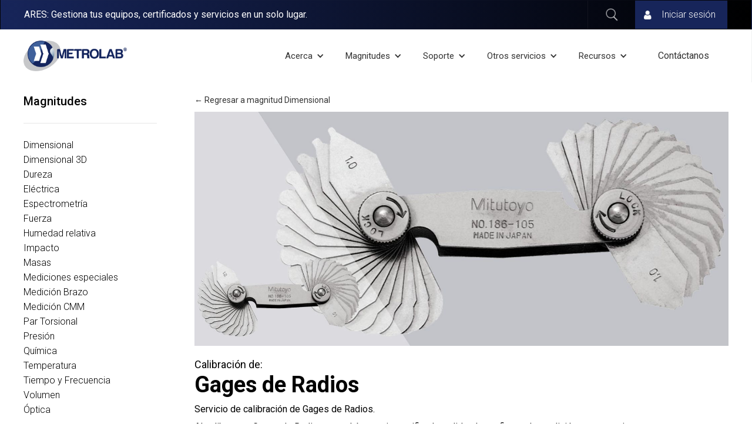

--- FILE ---
content_type: text/html
request_url: https://www.metrolab.com.mx/instrumento/gages-de-radios
body_size: 11228
content:
<!DOCTYPE html><!-- Last Published: Mon Nov 10 2025 16:28:39 GMT+0000 (Coordinated Universal Time) --><html data-wf-domain="www.metrolab.com.mx" data-wf-page="6273ffd9e4834e3828554710" data-wf-site="5b61f092a5fc3aeb6fd0fa17" lang="es" data-wf-collection="6273ffd9e4834e295b554679" data-wf-item-slug="gages-de-radios"><head><meta charset="utf-8"/><title>Gages de Radios - Metrolab - México</title><meta content="Acreditados por ema en calibración de micrómetros, indicadores,medidores de espesor, rugosímetros, bloques patrón, comparadores ópticos, entre otros." name="description"/><meta content="Gages de Radios - Metrolab - México" property="og:title"/><meta content="Acreditados por ema en calibración de micrómetros, indicadores,medidores de espesor, rugosímetros, bloques patrón, comparadores ópticos, entre otros." property="og:description"/><meta content="Gages de Radios - Metrolab - México" property="twitter:title"/><meta content="Acreditados por ema en calibración de micrómetros, indicadores,medidores de espesor, rugosímetros, bloques patrón, comparadores ópticos, entre otros." property="twitter:description"/><meta property="og:type" content="website"/><meta content="summary_large_image" name="twitter:card"/><meta content="width=device-width, initial-scale=1" name="viewport"/><link href="https://cdn.prod.website-files.com/5b61f092a5fc3aeb6fd0fa17/css/metrolab.webflow.shared.7a0d129ca.min.css" rel="stylesheet" type="text/css"/><link href="https://fonts.googleapis.com" rel="preconnect"/><link href="https://fonts.gstatic.com" rel="preconnect" crossorigin="anonymous"/><script src="https://ajax.googleapis.com/ajax/libs/webfont/1.6.26/webfont.js" type="text/javascript"></script><script type="text/javascript">WebFont.load({  google: {    families: ["Montserrat:100,100italic,200,200italic,300,300italic,400,400italic,500,500italic,600,600italic,700,700italic,800,800italic,900,900italic","Oxygen:300,regular,700","Roboto:100,100italic,300,300italic,regular,italic,500,500italic,700,700italic,900,900italic","Roboto Condensed:300,300italic,regular,italic,700,700italic","Gothic A1:100,200,300,regular,500,600,700,800,900"]  }});</script><script type="text/javascript">!function(o,c){var n=c.documentElement,t=" w-mod-";n.className+=t+"js",("ontouchstart"in o||o.DocumentTouch&&c instanceof DocumentTouch)&&(n.className+=t+"touch")}(window,document);</script><link href="https://cdn.prod.website-files.com/5b61f092a5fc3aeb6fd0fa17/5cfa842ecc746c5409e78938_Metrolab%20ico-01.png" rel="shortcut icon" type="image/x-icon"/><link href="https://cdn.prod.website-files.com/5b61f092a5fc3aeb6fd0fa17/602aade2f966797f50f15137_Metrolab%20Icono-02-01.png" rel="apple-touch-icon"/><script async="" src="https://www.googletagmanager.com/gtag/js?id=UA-115886667-1"></script><script type="text/javascript">window.dataLayer = window.dataLayer || [];function gtag(){dataLayer.push(arguments);}gtag('js', new Date());gtag('config', 'UA-115886667-1', {'anonymize_ip': false});</script><script type="text/javascript">!function(f,b,e,v,n,t,s){if(f.fbq)return;n=f.fbq=function(){n.callMethod?n.callMethod.apply(n,arguments):n.queue.push(arguments)};if(!f._fbq)f._fbq=n;n.push=n;n.loaded=!0;n.version='2.0';n.agent='plwebflow';n.queue=[];t=b.createElement(e);t.async=!0;t.src=v;s=b.getElementsByTagName(e)[0];s.parentNode.insertBefore(t,s)}(window,document,'script','https://connect.facebook.net/en_US/fbevents.js');fbq('init', '133379944028904');fbq('track', 'PageView');</script><!-- Google Tag Manager -->
<script>(function(w,d,s,l,i){w[l]=w[l]||[];w[l].push({'gtm.start':
new Date().getTime(),event:'gtm.js'});var f=d.getElementsByTagName(s)[0],
j=d.createElement(s),dl=l!='dataLayer'?'&l='+l:'';j.async=true;j.src=
'https://www.googletagmanager.com/gtm.js?id='+i+dl;f.parentNode.insertBefore(j,f);
})(window,document,'script','dataLayer','GTM-PRRXLCG');</script>
<!-- End Google Tag Manager -->

<meta name="facebook-domain-verification" content="q6gtid26rrfpso5mn3p4rz4923tdgc" />

<!-- Google tag (gtag.js) -->

<script async src="https://www.googletagmanager.com/gtag/js?id=AW-17225955238"></script>

<script>

  window.dataLayer = window.dataLayer || [];

  function gtag(){dataLayer.push(arguments);}

  gtag('js', new Date());


  gtag('config', 'AW-17225955238');

</script></head><body><div class="section-47 home2"><div class="dropdown-overlay"></div><div class="div-block-110"><div class="div-block-184"><div class="div-block-124"><img src="https://cdn.prod.website-files.com/5b61f092a5fc3aeb6fd0fa17/5c7f4026df79fc537435be1e_phone-icon-18-256.png" width="24" alt="" class="image-27"/><div><a href="tel:8183836930" class="link-13">(81) 8383 6930</a></div></div><div class="div-block-230"><a href="https://www.metrolab.com.mx/landing-pages/calibracion-termometros-infrarrojos" class="link-18">Nuevo servicio: Calibración de termómetros infrarrojos</a></div><div><a href="https://forem.bamboohr.com/jobs/" class="link-18 bolsa-de-trabajo">Bolsa de Trabajo </a><a href="/quejas" class="link-18 bolsa-de-trabajo">Reportar queja o reclamo</a></div></div></div><div class="div-block-247"><div class="w-layout-grid grid-29"><a href="/landings/portal-de-clientes-metrolab" class="announcement-bar v2 w-inline-block"><div class="div-container"><div class="text-block-89 v2">ARES: Gestiona tus equipos, certificados y servicios en un solo lugar.</div></div></a><div id="w-node-ec223d47-cb92-78b7-bc94-622848ccce2a-f7e4068c" class="div-block-248 w-clearfix"><a href="https://ares.metrolab.com.mx/" target="_blank" class="nav-link-4 right color-nav-link test home2 informes w-button">Iniciar sesión</a><a href="/search" class="button-5 search v2 w-button">Buscar ...</a></div></div></div><div class="navigation-wrap"><div data-collapse="medium" data-animation="default" data-duration="400" data-easing="ease" data-easing2="ease" role="banner" class="navigation home2 w-nav"><div class="navigation-full home2"><div class="navigation-container home-2"><a href="/" class="brand-2 w-nav-brand"><img src="https://cdn.prod.website-files.com/5b61f092a5fc3aeb6fd0fa17/5b6c45bce5d6e2f820e8273e_Asset%201%402x.png" width="206" alt="" sizes="(max-width: 991px) 100vw, 16vw" srcset="https://cdn.prod.website-files.com/5b61f092a5fc3aeb6fd0fa17/5b6c45bce5d6e2f820e8273e_Asset%201%402x-p-500.png 500w, https://cdn.prod.website-files.com/5b61f092a5fc3aeb6fd0fa17/5b6c45bce5d6e2f820e8273e_Asset%201%402x-p-800.png 800w, https://cdn.prod.website-files.com/5b61f092a5fc3aeb6fd0fa17/5b6c45bce5d6e2f820e8273e_Asset%201%402x.png 1018w"/></a><div class="navigation-left"><nav role="navigation" data-w-id="85600304-f001-6918-5586-2184b5b725e0" class="nav-menu w-nav-menu"><div data-hover="true" data-delay="0" class="dropdown-11 w-dropdown"><div class="dropdown-toggle-8 w-dropdown-toggle"><div class="drop-arrow-plain w-icon-dropdown-toggle"></div><div>Acerca</div></div><nav class="dropdown-list-3 w-dropdown-list"><div class="dropdown-list-full-wrapper"><div class="navigation-drop-container"><div class="navigation-column-full"><div class="w-layout-grid grid-8"><a href="/acerca" class="dropdown-link-mobile w-inline-block"><div class="icon-square hidden"><img src="https://cdn.prod.website-files.com/plugins/Basic/assets/placeholder.60f9b1840c.svg" alt="" class="image-11"/></div><div class="nav-content-wrap"><div class="text-block-61 bold">¿Quiénes somos?</div><div class="nav-link-details">Conoce más sobre nosotros</div></div></a><a href="/acreditaciones" class="dropdown-link-mobile w-inline-block"><div class="icon-square hidden"><img src="https://cdn.prod.website-files.com/plugins/Basic/assets/placeholder.60f9b1840c.svg" alt="" class="image-11"/></div><div class="nav-content-wrap"><div class="text-block-61 bold">Acreditaciones Laboratorio de Metrología</div><div class="nav-link-details">Conoce nuestras acreditaciones</div></div></a><a href="https://www.metalinspeclaboratorios.com.mx/acreditaciones" class="dropdown-link-mobile hide w-inline-block"><div class="icon-square hidden"><img src="https://cdn.prod.website-files.com/plugins/Basic/assets/placeholder.60f9b1840c.svg" alt="" class="image-11"/></div><div class="nav-content-wrap"><div class="text-block-61 bold">Acreditaciones Laboratorio de Pruebas</div><div class="nav-link-details">Conoce nuestras acreditaciones</div></div></a><a href="https://forem.mx" target="_blank" class="dropdown-link-mobile w-inline-block"><div class="icon-square hidden"><img src="https://cdn.prod.website-files.com/plugins/Basic/assets/placeholder.60f9b1840c.svg" alt="" class="image-11"/></div><div class="nav-content-wrap"><div class="text-block-61 bold">Nuestro Grupo</div><div class="nav-link-details">Conoce más sobre Grupo Forem</div></div></a></div></div></div><div class="navigation-drop-container"><a href="#" class="link-block w-inline-block"></a></div></div></nav></div><div data-hover="true" data-delay="0" class="dropdown-11 hide w-dropdown"><div class="dropdown-toggle-8 w-dropdown-toggle"><div class="drop-arrow-plain w-icon-dropdown-toggle"></div><div>Equipos</div></div><nav class="dropdown-list-3 w-dropdown-list"><div class="dropdown-list-full-wrapper"><div class="navigation-drop-container"><div class="navigation-column-full"><div class="w-dyn-list"><div role="list" class="collection-list-24 w-dyn-items"><div id="w-node-_85600304-f001-6918-5586-2184b5b72612-f7e4068c" role="listitem" class="w-dyn-item"><a href="https://www.metalinspec.com.mx/marcas/struers" class="dropdown-link-mobile w-inline-block"><div class="icon-square hidden"><img src="https://cdn.prod.website-files.com/plugins/Basic/assets/placeholder.60f9b1840c.svg" alt="" class="image-11"/></div><div class="nav-content-wrap"><div class="nuevo w-condition-invisible">¡Nuevo!</div><div class="text-block-61 bold">Struers</div><div class="nav-link-details">Metalografía</div></div></a></div><div id="w-node-_85600304-f001-6918-5586-2184b5b72612-f7e4068c" role="listitem" class="w-dyn-item"><a href="https://www.metalinspec.com.mx/marcas/instron" class="dropdown-link-mobile w-inline-block"><div class="icon-square hidden"><img src="https://cdn.prod.website-files.com/plugins/Basic/assets/placeholder.60f9b1840c.svg" alt="" class="image-11"/></div><div class="nav-content-wrap"><div class="nuevo w-condition-invisible">¡Nuevo!</div><div class="text-block-61 bold">Instron</div><div class="nav-link-details">Pruebas Mecánicas</div></div></a></div><div id="w-node-_85600304-f001-6918-5586-2184b5b72612-f7e4068c" role="listitem" class="w-dyn-item"><a href="https://www.metalinspec.com.mx/marcas/struers-dureza" class="dropdown-link-mobile w-inline-block"><div class="icon-square hidden"><img src="https://cdn.prod.website-files.com/plugins/Basic/assets/placeholder.60f9b1840c.svg" alt="" class="image-11"/></div><div class="nav-content-wrap"><div class="nuevo">¡Nuevo!</div><div class="text-block-61 bold">Struers Dureza</div><div class="nav-link-details">Dureza Rockwell®, Knoop/Vickers, y Brinell</div></div></a></div><div id="w-node-_85600304-f001-6918-5586-2184b5b72612-f7e4068c" role="listitem" class="w-dyn-item"><a href="https://www.metalinspec.com.mx/marcas/spectro" class="dropdown-link-mobile w-inline-block"><div class="icon-square hidden"><img src="https://cdn.prod.website-files.com/plugins/Basic/assets/placeholder.60f9b1840c.svg" alt="" class="image-11"/></div><div class="nav-content-wrap"><div class="nuevo w-condition-invisible">¡Nuevo!</div><div class="text-block-61 bold">Spectro</div><div class="nav-link-details">Espectrometría</div></div></a></div><div id="w-node-_85600304-f001-6918-5586-2184b5b72612-f7e4068c" role="listitem" class="w-dyn-item"><a href="https://www.metalinspec.com.mx/marcas/instron-plasticos" class="dropdown-link-mobile w-inline-block"><div class="icon-square hidden"><img src="https://cdn.prod.website-files.com/plugins/Basic/assets/placeholder.60f9b1840c.svg" alt="" class="image-11"/></div><div class="nav-content-wrap"><div class="nuevo w-condition-invisible">¡Nuevo!</div><div class="text-block-61 bold">Instron Plasticos</div><div class="nav-link-details">Pruebas Mecánicas en Plásticos</div></div></a></div><div id="w-node-_85600304-f001-6918-5586-2184b5b72612-f7e4068c" role="listitem" class="w-dyn-item"><a href="https://www.metalinspec.com.mx/marcas/mitutoyo" class="dropdown-link-mobile w-inline-block"><div class="icon-square hidden"><img src="https://cdn.prod.website-files.com/plugins/Basic/assets/placeholder.60f9b1840c.svg" alt="" class="image-11"/></div><div class="nav-content-wrap"><div class="nuevo w-condition-invisible">¡Nuevo!</div><div class="text-block-61 bold">Mitutoyo</div><div class="nav-link-details">Medición Dimensional</div></div></a></div><div id="w-node-_85600304-f001-6918-5586-2184b5b72612-f7e4068c" role="listitem" class="w-dyn-item"><a href="https://www.metalinspec.com.mx/marcas/nsi" class="dropdown-link-mobile w-inline-block"><div class="icon-square hidden"><img src="https://cdn.prod.website-files.com/plugins/Basic/assets/placeholder.60f9b1840c.svg" alt="" class="image-11"/></div><div class="nav-content-wrap"><div class="nuevo w-condition-invisible">¡Nuevo!</div><div class="text-block-61 bold">NSI</div><div class="nav-link-details">Radiografía Digital y Tomografía</div></div></a></div><div id="w-node-_85600304-f001-6918-5586-2184b5b72612-f7e4068c" role="listitem" class="w-dyn-item"><a href="https://www.metalinspec.com.mx/marcas/foundrax" class="dropdown-link-mobile w-inline-block"><div class="icon-square hidden"><img src="https://cdn.prod.website-files.com/plugins/Basic/assets/placeholder.60f9b1840c.svg" alt="" class="image-11"/></div><div class="nav-content-wrap"><div class="nuevo w-condition-invisible">¡Nuevo!</div><div class="text-block-61 bold">Foundrax</div><div class="nav-link-details">Dureza Brinell</div></div></a></div><div id="w-node-_85600304-f001-6918-5586-2184b5b72612-f7e4068c" role="listitem" class="w-dyn-item"><a href="https://www.metalinspec.com.mx/marcas/fluke" class="dropdown-link-mobile w-inline-block"><div class="icon-square hidden"><img src="https://cdn.prod.website-files.com/plugins/Basic/assets/placeholder.60f9b1840c.svg" alt="" class="image-11"/></div><div class="nav-content-wrap"><div class="nuevo w-condition-invisible">¡Nuevo!</div><div class="text-block-61 bold">Fluke</div><div class="nav-link-details">Medición eléctrica</div></div></a></div><div id="w-node-_85600304-f001-6918-5586-2184b5b72612-f7e4068c" role="listitem" class="w-dyn-item"><a href="https://www.metalinspec.com.mx/marcas/sarralle" class="dropdown-link-mobile w-inline-block"><div class="icon-square hidden"><img src="https://cdn.prod.website-files.com/plugins/Basic/assets/placeholder.60f9b1840c.svg" alt="" class="image-11"/></div><div class="nav-content-wrap"><div class="nuevo w-condition-invisible">¡Nuevo!</div><div class="text-block-61 bold">Sarralle</div><div class="nav-link-details">Muebles de Laboratorio</div></div></a></div><div id="w-node-_85600304-f001-6918-5586-2184b5b72612-f7e4068c" role="listitem" class="w-dyn-item"><a href="https://www.metalinspec.com.mx/marcas/minebea-intec" class="dropdown-link-mobile w-inline-block"><div class="icon-square hidden"><img src="https://cdn.prod.website-files.com/plugins/Basic/assets/placeholder.60f9b1840c.svg" alt="" class="image-11"/></div><div class="nav-content-wrap"><div class="nuevo w-condition-invisible">¡Nuevo!</div><div class="text-block-61 bold">Minebea Intec</div><div class="nav-link-details">Pesaje e Inspección</div></div></a></div><div id="w-node-_85600304-f001-6918-5586-2184b5b72612-f7e4068c" role="listitem" class="w-dyn-item"><a href="https://www.metalinspec.com.mx/marcas/alicona" class="dropdown-link-mobile w-inline-block"><div class="icon-square hidden"><img src="https://cdn.prod.website-files.com/plugins/Basic/assets/placeholder.60f9b1840c.svg" alt="" class="image-11"/></div><div class="nav-content-wrap"><div class="nuevo w-condition-invisible">¡Nuevo!</div><div class="text-block-61 bold">Alicona</div><div class="nav-link-details">Medición Óptica 3D , Rugosidad y Contorno</div></div></a></div><div id="w-node-_85600304-f001-6918-5586-2184b5b72612-f7e4068c" role="listitem" class="w-dyn-item"><a href="https://www.metalinspec.com.mx/marcas/vision-engineering" class="dropdown-link-mobile w-inline-block"><div class="icon-square hidden"><img src="https://cdn.prod.website-files.com/plugins/Basic/assets/placeholder.60f9b1840c.svg" alt="" class="image-11"/></div><div class="nav-content-wrap"><div class="nuevo">¡Nuevo!</div><div class="text-block-61 bold">Vision engineering</div><div class="nav-link-details">Dimensionamiento e Inspección</div></div></a></div></div></div></div></div><div class="navigation-drop-container"><a href="#" class="link-block w-inline-block"><div class="text-block-77">Ver todas</div></a></div></div></nav></div><div data-hover="true" data-delay="0" class="dropdown-11 w-dropdown"><div class="dropdown-toggle-8 w-dropdown-toggle"><div class="drop-arrow-plain w-icon-dropdown-toggle"></div><div>Magnitudes</div></div><nav class="dropdown-list-3 w-dropdown-list"><div class="dropdown-list-full-wrapper"><div class="navigation-drop-container"><div class="navigation-column-full"><div class="w-dyn-list"><div role="list" class="collection-list-24 _5-column w-dyn-items"><div role="listitem" class="w-dyn-item"><a href="/magnitudes/mediciones-especiales" class="dropdown-link-mobile w-inline-block"><div class="icon-square"><img alt="" src="https://cdn.prod.website-files.com/5b61f2647448e3f432e206ac/6112e160e724622ed0046e11_MEDICIONES_ESPECIALES.png" class="image-11"/></div><div class="nav-content-wrap"><div class="nuevo">¡Nuevo!</div><div class="text-block-61 bold magnitudes">Mediciones especiales</div><div class="nav-link-details magnitudes">Conoce más</div></div></a></div><div role="listitem" class="w-dyn-item"><a href="/magnitudes/dimensional" class="dropdown-link-mobile w-inline-block"><div class="icon-square"><img alt="" src="https://cdn.prod.website-files.com/5b61f2647448e3f432e206ac/5d8b8829243dbf481d966a2b_DIMENSIONAL.png" class="image-11"/></div><div class="nav-content-wrap"><div class="nuevo w-condition-invisible">¡Nuevo!</div><div class="text-block-61 bold magnitudes">Dimensional</div><div class="nav-link-details magnitudes">Conoce más</div></div></a></div><div role="listitem" class="w-dyn-item"><a href="/magnitudes/dimensional-3d" class="dropdown-link-mobile w-inline-block"><div class="icon-square"><img alt="" src="https://cdn.prod.website-files.com/5b61f2647448e3f432e206ac/5d8b6d31ce625b97ffd9fc71_DIMENSIONAL%203D.png" class="image-11"/></div><div class="nav-content-wrap"><div class="nuevo w-condition-invisible">¡Nuevo!</div><div class="text-block-61 bold magnitudes">Dimensional 3D</div><div class="nav-link-details magnitudes">Conoce más</div></div></a></div><div role="listitem" class="w-dyn-item"><a href="/magnitudes/dureza" class="dropdown-link-mobile w-inline-block"><div class="icon-square"><img alt="" src="https://cdn.prod.website-files.com/5b61f2647448e3f432e206ac/5d8b88190e7e6c336086d800_DUREZA.png" class="image-11"/></div><div class="nav-content-wrap"><div class="nuevo w-condition-invisible">¡Nuevo!</div><div class="text-block-61 bold magnitudes">Dureza</div><div class="nav-link-details magnitudes">Conoce más</div></div></a></div><div role="listitem" class="w-dyn-item"><a href="/magnitudes/electrica" class="dropdown-link-mobile w-inline-block"><div class="icon-square"><img alt="" src="https://cdn.prod.website-files.com/5b61f2647448e3f432e206ac/5d8b88090e7e6c2a6a86d75e_ELECTRICA.png" class="image-11"/></div><div class="nav-content-wrap"><div class="nuevo w-condition-invisible">¡Nuevo!</div><div class="text-block-61 bold magnitudes">Eléctrica</div><div class="nav-link-details magnitudes">Conoce más</div></div></a></div><div role="listitem" class="w-dyn-item"><a href="/magnitudes/espectrometria" class="dropdown-link-mobile w-inline-block"><div class="icon-square"><img alt="" src="https://cdn.prod.website-files.com/5b61f2647448e3f432e206ac/5d8b6d0e0d99919262d45dfa_SPECTRO.png" class="image-11"/></div><div class="nav-content-wrap"><div class="nuevo w-condition-invisible">¡Nuevo!</div><div class="text-block-61 bold magnitudes">Espectrometría</div><div class="nav-link-details magnitudes">Conoce más</div></div></a></div><div role="listitem" class="w-dyn-item"><a href="/magnitudes/fuerza" class="dropdown-link-mobile w-inline-block"><div class="icon-square"><img alt="" src="https://cdn.prod.website-files.com/5b61f2647448e3f432e206ac/5d8b882101609357aec1f2fa_FZA.png" class="image-11"/></div><div class="nav-content-wrap"><div class="nuevo w-condition-invisible">¡Nuevo!</div><div class="text-block-61 bold magnitudes">Fuerza</div><div class="nav-link-details magnitudes">Conoce más</div></div></a></div><div role="listitem" class="w-dyn-item"><a href="/magnitudes/humedad" class="dropdown-link-mobile w-inline-block"><div class="icon-square"><img alt="" src="https://cdn.prod.website-files.com/5b61f2647448e3f432e206ac/5d8b6cefb176a615bcfcbd32_HUMEDAD.png" class="image-11"/></div><div class="nav-content-wrap"><div class="nuevo w-condition-invisible">¡Nuevo!</div><div class="text-block-61 bold magnitudes">Humedad relativa</div><div class="nav-link-details magnitudes">Conoce más</div></div></a></div><div role="listitem" class="w-dyn-item"><a href="/magnitudes/impacto" class="dropdown-link-mobile w-inline-block"><div class="icon-square"><img alt="" src="https://cdn.prod.website-files.com/5b61f2647448e3f432e206ac/5d8b6d03b176a6a770fcbec5_IMPACTO.png" class="image-11"/></div><div class="nav-content-wrap"><div class="nuevo w-condition-invisible">¡Nuevo!</div><div class="text-block-61 bold magnitudes">Impacto</div><div class="nav-link-details magnitudes">Conoce más</div></div></a></div><div role="listitem" class="w-dyn-item"><a href="/magnitudes/masas" class="dropdown-link-mobile w-inline-block"><div class="icon-square"><img alt="" src="https://cdn.prod.website-files.com/5b61f2647448e3f432e206ac/5d8b8812251c563dc8b3e060_MASAS.png" class="image-11"/></div><div class="nav-content-wrap"><div class="nuevo w-condition-invisible">¡Nuevo!</div><div class="text-block-61 bold magnitudes">Masas</div><div class="nav-link-details magnitudes">Conoce más</div></div></a></div><div role="listitem" class="w-dyn-item"><a href="/magnitudes/medicion-brazo" class="dropdown-link-mobile w-inline-block"><div class="icon-square"><img alt="" src="https://cdn.prod.website-files.com/5b61f2647448e3f432e206ac/5d8b6cd85d02ce2a805800d0_BRAZO.png" class="image-11"/></div><div class="nav-content-wrap"><div class="nuevo w-condition-invisible">¡Nuevo!</div><div class="text-block-61 bold magnitudes">Medición Brazo </div><div class="nav-link-details magnitudes">Conoce más</div></div></a></div><div role="listitem" class="w-dyn-item"><a href="/magnitudes/cmm" class="dropdown-link-mobile w-inline-block"><div class="icon-square"><img alt="" src="https://cdn.prod.website-files.com/5b61f2647448e3f432e206ac/5d8b6d61b176a64e99fcc44b_CMM.png" class="image-11"/></div><div class="nav-content-wrap"><div class="nuevo w-condition-invisible">¡Nuevo!</div><div class="text-block-61 bold magnitudes">Medición CMM</div><div class="nav-link-details magnitudes">Conoce más</div></div></a></div><div role="listitem" class="w-dyn-item"><a href="/magnitudes/par-torsional" class="dropdown-link-mobile w-inline-block"><div class="icon-square"><img alt="" src="https://cdn.prod.website-files.com/5b61f2647448e3f432e206ac/5d8b6cf50d9991c596d45ddd_PARTORSIONAL.png" class="image-11"/></div><div class="nav-content-wrap"><div class="nuevo w-condition-invisible">¡Nuevo!</div><div class="text-block-61 bold magnitudes">Par Torsional</div><div class="nav-link-details magnitudes">Conoce más</div></div></a></div><div role="listitem" class="w-dyn-item"><a href="/magnitudes/presion" class="dropdown-link-mobile w-inline-block"><div class="icon-square"><img alt="" src="https://cdn.prod.website-files.com/5b61f2647448e3f432e206ac/5d8b6d27ce625b8e54d9fc11_PRESIO%CC%81N.png" class="image-11"/></div><div class="nav-content-wrap"><div class="nuevo w-condition-invisible">¡Nuevo!</div><div class="text-block-61 bold magnitudes">Presión</div><div class="nav-link-details magnitudes">Conoce más</div></div></a></div><div role="listitem" class="w-dyn-item"><a href="/magnitudes/quimica" class="dropdown-link-mobile w-inline-block"><div class="icon-square"><img alt="" src="https://cdn.prod.website-files.com/5b61f2647448e3f432e206ac/5d8b6d215cfd979d744639c1_QUIMICA.png" class="image-11"/></div><div class="nav-content-wrap"><div class="nuevo w-condition-invisible">¡Nuevo!</div><div class="text-block-61 bold magnitudes">Química</div><div class="nav-link-details magnitudes">Conoce más</div></div></a></div><div role="listitem" class="w-dyn-item"><a href="/magnitudes/temperatura" class="dropdown-link-mobile w-inline-block"><div class="icon-square"><img alt="" src="https://cdn.prod.website-files.com/5b61f2647448e3f432e206ac/5d8b87fc916e2b4a5eaa9cbc_TEMPERATURA.png" class="image-11"/></div><div class="nav-content-wrap"><div class="nuevo w-condition-invisible">¡Nuevo!</div><div class="text-block-61 bold magnitudes">Temperatura</div><div class="nav-link-details magnitudes">Conoce más</div></div></a></div><div role="listitem" class="w-dyn-item"><a href="/magnitudes/tiempo-y-frecuencia" class="dropdown-link-mobile w-inline-block"><div class="icon-square"><img alt="" src="https://cdn.prod.website-files.com/5b61f2647448e3f432e206ac/5d8b6ce3ce625b1614d9f72e_TYF.png" class="image-11"/></div><div class="nav-content-wrap"><div class="nuevo w-condition-invisible">¡Nuevo!</div><div class="text-block-61 bold magnitudes">Tiempo y Frecuencia</div><div class="nav-link-details magnitudes">Conoce más</div></div></a></div><div role="listitem" class="w-dyn-item"><a href="/magnitudes/volumen" class="dropdown-link-mobile w-inline-block"><div class="icon-square"><img alt="" src="https://cdn.prod.website-files.com/5b61f2647448e3f432e206ac/6112e0740663e31b11e468a2_VOLUMEN.png" class="image-11"/></div><div class="nav-content-wrap"><div class="nuevo w-condition-invisible">¡Nuevo!</div><div class="text-block-61 bold magnitudes">Volumen</div><div class="nav-link-details magnitudes">Conoce más</div></div></a></div><div role="listitem" class="w-dyn-item"><a href="/magnitudes/optica" class="dropdown-link-mobile w-inline-block"><div class="icon-square"><img alt="" src="https://cdn.prod.website-files.com/5b61f2647448e3f432e206ac/5d8b6d19ce625bac04d9fb48_OPTICA.png" class="image-11"/></div><div class="nav-content-wrap"><div class="nuevo w-condition-invisible">¡Nuevo!</div><div class="text-block-61 bold magnitudes">Óptica</div><div class="nav-link-details magnitudes">Conoce más</div></div></a></div></div></div></div></div><div class="navigation-drop-container"></div></div></nav></div><div data-hover="true" data-delay="0" class="dropdown-11 hide w-dropdown"><div class="dropdown-toggle-8 w-dropdown-toggle"><div class="drop-arrow-plain w-icon-dropdown-toggle"></div><div>Laboratorio de pruebas</div></div><nav class="dropdown-list-3 w-dropdown-list"><div class="dropdown-list-full-wrapper"><div class="navigation-drop-container"><div class="navigation-column-full"><div class="w-dyn-list"><div role="list" class="collection-list-24 w-dyn-items"><div role="listitem" class="w-dyn-item"><a href="https://www.metalinspeclaboratorios.com.mx/pruebas/analisis-quimicos" class="dropdown-link-mobile w-inline-block"><div class="icon-square hidden"><img alt="" src="https://cdn.prod.website-files.com/5b61f2647448e3f432e206ac/5d8b8f260e7e6cd3eb873fe8_Pruebas%20Qui%CC%81micas%403x.png" class="image-11"/></div><div class="nav-content-wrap"><div class="nuevo w-condition-invisible">¡Nuevo!</div><div class="text-block-61 bold">Análisis Químico</div><div class="nav-link-details">Conoce más</div></div></a></div><div role="listitem" class="w-dyn-item"><a href="https://www.metalinspeclaboratorios.com.mx/pruebas/centro-de-maquinados" class="dropdown-link-mobile w-inline-block"><div class="icon-square hidden"><img alt="" src="https://cdn.prod.website-files.com/5b61f2647448e3f432e206ac/5d8b8f0e916e2b03d5ab09fe_Centro%20de%20Maquinados%403x.png" class="image-11"/></div><div class="nav-content-wrap"><div class="nuevo w-condition-invisible">¡Nuevo!</div><div class="text-block-61 bold">Centro de Maquinados</div><div class="nav-link-details">Conoce más</div></div></a></div><div role="listitem" class="w-dyn-item"><a href="https://www.metalinspeclaboratorios.com.mx/pruebas-no-destructivas/liquidos-penetrantes" class="dropdown-link-mobile w-inline-block"><div class="icon-square hidden"><img alt="" src="" class="image-11 w-dyn-bind-empty"/></div><div class="nav-content-wrap"><div class="nuevo w-condition-invisible">¡Nuevo!</div><div class="text-block-61 bold">Liquidos Penetrantes</div><div class="nav-link-details">Conoce más</div></div></a></div><div role="listitem" class="w-dyn-item"><a href="https://www.metalinspeclaboratorios.com.mx/pruebas-no-destructivas/medicion-de-espesores-en-pared-y-en-recubrimientos" class="dropdown-link-mobile w-inline-block"><div class="icon-square hidden"><img alt="" src="" class="image-11 w-dyn-bind-empty"/></div><div class="nav-content-wrap"><div class="nuevo w-condition-invisible">¡Nuevo!</div><div class="text-block-61 bold">Medición de Espesores</div><div class="nav-link-details">Conoce más</div></div></a></div><div role="listitem" class="w-dyn-item"><a href="https://www.metalinspeclaboratorios.com.mx/pruebas-no-destructivas/particulas-magneticas" class="dropdown-link-mobile w-inline-block"><div class="icon-square hidden"><img alt="" src="" class="image-11 w-dyn-bind-empty"/></div><div class="nav-content-wrap"><div class="nuevo w-condition-invisible">¡Nuevo!</div><div class="text-block-61 bold">Partículas Magnéticas</div><div class="nav-link-details">Conoce más</div></div></a></div><div role="listitem" class="w-dyn-item"><a href="https://www.metalinspeclaboratorios.com.mx/pruebas/pruebas-corrosion" class="dropdown-link-mobile w-inline-block"><div class="icon-square hidden"><img alt="" src="https://cdn.prod.website-files.com/5b61f2647448e3f432e206ac/5d8b8f1ae471cd3039b93ab9_Pruebas%20de%20Corrosio%CC%81n%403x.png" class="image-11"/></div><div class="nav-content-wrap"><div class="nuevo w-condition-invisible">¡Nuevo!</div><div class="text-block-61 bold">Pruebas Corrosión</div><div class="nav-link-details">Conoce más</div></div></a></div><div role="listitem" class="w-dyn-item"><a href="https://www.metalinspeclaboratorios.com.mx/pruebas/pruebas-mecanicas" class="dropdown-link-mobile w-inline-block"><div class="icon-square hidden"><img alt="" src="https://cdn.prod.website-files.com/5b61f2647448e3f432e206ac/5d8b8f358364122ca9e57e19_Pruebas%20Meca%CC%81nicas%403x.png" class="image-11"/></div><div class="nav-content-wrap"><div class="nuevo w-condition-invisible">¡Nuevo!</div><div class="text-block-61 bold">Pruebas Mecánicas</div><div class="nav-link-details">Conoce más</div></div></a></div><div role="listitem" class="w-dyn-item"><a href="https://www.metalinspeclaboratorios.com.mx/pruebas/pruebas-metalograficas" class="dropdown-link-mobile w-inline-block"><div class="icon-square hidden"><img alt="" src="https://cdn.prod.website-files.com/5b61f2647448e3f432e206ac/5d8b8f2f243dbf06da971aaf_Pruebas%20Metalogra%CC%81ficas%403x.png" class="image-11"/></div><div class="nav-content-wrap"><div class="nuevo w-condition-invisible">¡Nuevo!</div><div class="text-block-61 bold">Pruebas Metalográficas</div><div class="nav-link-details">Conoce más</div></div></a></div><div role="listitem" class="w-dyn-item"><a href="https://www.metalinspeclaboratorios.com.mx/pruebas-no-destructivas/soldabilidad" class="dropdown-link-mobile w-inline-block"><div class="icon-square hidden"><img alt="" src="" class="image-11 w-dyn-bind-empty"/></div><div class="nav-content-wrap"><div class="nuevo w-condition-invisible">¡Nuevo!</div><div class="text-block-61 bold">Soldabilidad</div><div class="nav-link-details">Conoce más</div></div></a></div><div role="listitem" class="w-dyn-item"><a href="https://www.metalinspeclaboratorios.com.mx/pruebas/tratamientos-termicos" class="dropdown-link-mobile w-inline-block"><div class="icon-square hidden"><img alt="" src="https://cdn.prod.website-files.com/5b61f2647448e3f432e206ac/5d8b8f130160934fa2c29d55_Tratamientos%20Te%CC%81rmicos%403x.png" class="image-11"/></div><div class="nav-content-wrap"><div class="nuevo w-condition-invisible">¡Nuevo!</div><div class="text-block-61 bold">Tratamientos Térmicos</div><div class="nav-link-details">Conoce más</div></div></a></div><div role="listitem" class="w-dyn-item"><a href="https://www.metalinspeclaboratorios.com.mx/pruebas-no-destructivas/inspeccion-por-ultrasonido" class="dropdown-link-mobile w-inline-block"><div class="icon-square hidden"><img alt="" src="" class="image-11 w-dyn-bind-empty"/></div><div class="nav-content-wrap"><div class="nuevo w-condition-invisible">¡Nuevo!</div><div class="text-block-61 bold">Ultrasonido</div><div class="nav-link-details">Conoce más</div></div></a></div></div></div></div></div><div class="navigation-drop-container"><a href="#" class="link-block w-inline-block"><div class="text-block-77">Ver todas</div></a></div></div></nav></div><div data-hover="true" data-delay="0" class="dropdown-11 w-dropdown"><div class="dropdown-toggle-8 w-dropdown-toggle"><div class="drop-arrow-plain w-icon-dropdown-toggle"></div><div>Soporte</div></div><nav class="dropdown-list-3 w-dropdown-list"><div class="dropdown-list-full-wrapper"><div class="navigation-drop-container"><div class="navigation-column-full"><div class="hidden w-dyn-list"><div class="w-dyn-empty"><div>No items found.</div></div></div><div class="w-layout-grid grid-8"><a href="/soporte-tecnico-en-linea" class="dropdown-link-mobile w-inline-block"><div class="icon-square hidden"><img src="https://cdn.prod.website-files.com/plugins/Basic/assets/placeholder.60f9b1840c.svg" alt="" class="image-11"/></div><div class="nav-content-wrap"><div class="nuevo">¡Nuevo!</div><div class="text-block-61 bold">Sopórte técnico en línea</div><div class="nav-link-details">Mantén la continuidad operativa de tus equipos vía remota.</div></div></a><a href="/quejas" class="dropdown-link-mobile w-inline-block"><div class="icon-square hidden"><img src="https://cdn.prod.website-files.com/plugins/Basic/assets/placeholder.60f9b1840c.svg" alt="" class="image-11"/></div><div class="nav-content-wrap"><div class="text-block-61 bold">Solución de dudas o problemas</div><div class="nav-link-details">Utiliza este espacio para solicitar apoyo con alguna duda o problema.</div></div></a><a href="https://www.metalinspeclaboratorios.com.mx/pruebas/centro-de-maquinados" class="dropdown-link-mobile hide w-inline-block"><div class="icon-square hidden"><img src="https://cdn.prod.website-files.com/plugins/Basic/assets/placeholder.60f9b1840c.svg" alt="" class="image-11"/></div><div class="nav-content-wrap"><div class="text-block-61 bold">Centro de maquinado de probetas</div><div class="nav-link-details">Fabricamos tus probetas de acuerdo a ISO y ASTM Certificado bajo AC7101 Nadcap.</div></div></a></div></div></div><div class="navigation-drop-container"><a href="#" class="link-block w-inline-block"></a></div></div></nav></div><div data-hover="true" data-delay="0" class="dropdown-11 w-dropdown"><div class="dropdown-toggle-8 w-dropdown-toggle"><div class="drop-arrow-plain w-icon-dropdown-toggle"></div><div>Otros servicios</div></div><nav class="dropdown-list-3 w-dropdown-list"><div class="dropdown-list-full-wrapper"><div class="navigation-drop-container"><div class="navigation-column-full"><div class="hidden w-dyn-list"><div class="w-dyn-empty"><div>No items found.</div></div></div><div class="w-layout-grid grid-8"><a href="https://www.metalinspec.com.mx" class="dropdown-link-mobile w-inline-block"><div class="icon-square hidden"><img src="https://cdn.prod.website-files.com/plugins/Basic/assets/placeholder.60f9b1840c.svg" alt="" class="image-11"/></div><div class="nav-content-wrap"><div class="text-block-61 bold">Venta de equipo para control de calidad, inspección y pruebas</div><div class="nav-link-details">Conoce más</div></div></a><a href="https://www.metalinspeclaboratorios.com.mx/" class="dropdown-link-mobile w-inline-block"><div class="icon-square hidden"><img src="https://cdn.prod.website-files.com/plugins/Basic/assets/placeholder.60f9b1840c.svg" alt="" class="image-11"/></div><div class="nav-content-wrap"><div class="text-block-61 bold">Servicio de Laboratorio de Pruebas </div><div class="nav-link-details">Conoce más</div></div></a><a href="https://introid.com" target="_blank" class="dropdown-link-mobile w-inline-block"><div class="icon-square hidden"><img src="https://cdn.prod.website-files.com/plugins/Basic/assets/placeholder.60f9b1840c.svg" alt="" class="image-11"/></div><div class="nav-content-wrap"><div class="text-block-61 bold">Industria 4.0, Machine Learning, Computer Vision e Inteligencia Artificial</div><div class="nav-link-details">Conoce más</div></div></a><a href="https://www.metalinspeclaboratorios.com.mx/renta" class="dropdown-link-mobile w-inline-block"><div class="icon-square hidden"><img src="https://cdn.prod.website-files.com/plugins/Basic/assets/placeholder.60f9b1840c.svg" alt="" class="image-11"/></div><div class="nav-content-wrap"><div class="text-block-61 bold">Renta de equipo</div><div class="nav-link-details">Conoce nuestros equipos disponibles para renta</div></div></a></div></div></div><div class="navigation-drop-container"><a href="#" class="link-block w-inline-block"></a></div></div></nav></div><div data-hover="true" data-delay="0" class="dropdown-11 w-dropdown"><div class="dropdown-toggle-8 w-dropdown-toggle"><div class="drop-arrow-plain w-icon-dropdown-toggle"></div><div>Recursos</div></div><nav class="dropdown-list-3 w-dropdown-list"><div class="dropdown-list-full-wrapper"><div class="navigation-drop-container"><div class="navigation-column-full"><div class="w-layout-grid grid-8"><a href="/catalogo" class="dropdown-link-mobile w-inline-block"><div class="nav-content-wrap"><div class="text-block-61 bold">Descarga nuestro catálogo</div><div class="nav-link-details">Conoce más</div></div></a><a href="/landings/portal-de-clientes-metrolab" class="dropdown-link-mobile w-inline-block"><div class="nav-content-wrap"><div class="text-block-61 bold">Portal de informes</div><div class="nav-link-details">Conoce más</div></div></a><a href="https://blog.metalinspec.com.mx" target="_blank" class="dropdown-link-mobile w-inline-block"><div class="nav-content-wrap"><div class="text-block-61 bold">Blog</div><div class="nav-link-details">Conoce más</div></div></a><a href="https://www.blog.metalinspec.com.mx/ebooks" target="_blank" class="dropdown-link-mobile w-inline-block"><div class="nav-content-wrap"><div class="nuevo">¡Nuevo!</div><div class="text-block-61 bold">Ebooks</div><div class="nav-link-details">Conoce más</div></div></a><a href="https://setec.com.mx" target="_blank" class="dropdown-link-mobile w-inline-block"><div class="nav-content-wrap"><div class="nuevo">¡Nuevo!</div><div class="text-block-61 bold">Eventos y repeticiones</div><div class="nav-link-details">Conoce más</div></div></a></div></div></div></div></nav></div></nav><div class="div-block-244 w-clearfix"><a href="/contactanos" class="nav-link-4 right color-nav-link test home2 contacto w-button">Contáctanos</a></div></div></div></div></div><div data-collapse="medium" data-animation="default" data-duration="400" data-easing="ease-out" data-easing2="ease-out" role="banner" class="navigation-mob w-nav"><div class="navigation-container-mob"><a href="/" class="w-nav-brand"><img src="https://cdn.prod.website-files.com/5b61f092a5fc3aeb6fd0fa17/5b6c45bce5d6e2f820e8273e_Asset%201%402x.png" sizes="(max-width: 479px) 98vw, (max-width: 767px) 99vw, (max-width: 1018px) 100vw, 1018px" srcset="https://cdn.prod.website-files.com/5b61f092a5fc3aeb6fd0fa17/5b6c45bce5d6e2f820e8273e_Asset%201%402x-p-500.png 500w, https://cdn.prod.website-files.com/5b61f092a5fc3aeb6fd0fa17/5b6c45bce5d6e2f820e8273e_Asset%201%402x-p-800.png 800w, https://cdn.prod.website-files.com/5b61f092a5fc3aeb6fd0fa17/5b6c45bce5d6e2f820e8273e_Asset%201%402x.png 1018w" alt="" class="flowbase-logo"/></a><nav role="navigation" class="mobile-nav w-clearfix w-nav-menu"><a href="/acerca" class="mobile-nav-link w-nav-link">Acerca</a><a href="https://metalinspec.com.mx/equipos" class="mobile-nav-link w-nav-link">Equipos</a><a href="/magnitudes" class="mobile-nav-link w-nav-link">Magnitudes</a><a href="https://metalinspeclaboratorios.com.mx/pruebas" class="mobile-nav-link w-nav-link">Pruebas de Laboratorio</a><a href="/soporte-tecnico-en-linea" class="mobile-nav-link w-nav-link">Soporte técnico en línea</a><a href="https://setec.com.mx" class="mobile-nav-link w-nav-link">Seminarios y Capacitación</a><a href="/contactanos" class="mobile-nav-link w-nav-link">Contáctanos</a><a href="#" class="mobile-nav-link hidden w-nav-link">Servicios</a><a href="#" class="mobile-nav-link hidden w-nav-link">Recursos</a><a href="https://www.jarboss.com/Metrolab.com.mx/MetrolabServicios/" target="_blank" class="nav-link-4 right color-nav-link test w-button">Inicar sesión</a></nav><div class="menu-mob w-nav-button"><div class="w-icon-nav-menu"></div></div></div></div></div></div><div class="section-3"><div class="div-container"><div class="w-layout-grid grid-21"><div id="w-node-_30a5c7a4-646a-35d8-37ed-4b6e3776fd24-28554710" class="columna-magnitudes"><h3 class="title-left w-hidden-medium">Magnitudes</h3><div class="div-block-241"></div><div class="w-dyn-list"><div role="list" class="w-dyn-items"><div role="listitem" class="w-dyn-item"><a href="/magnitudes/dimensional" class="default-paragraph">Dimensional</a></div><div role="listitem" class="w-dyn-item"><a href="/magnitudes/dimensional-3d" class="default-paragraph">Dimensional 3D</a></div><div role="listitem" class="w-dyn-item"><a href="/magnitudes/dureza" class="default-paragraph">Dureza</a></div><div role="listitem" class="w-dyn-item"><a href="/magnitudes/electrica" class="default-paragraph">Eléctrica</a></div><div role="listitem" class="w-dyn-item"><a href="/magnitudes/espectrometria" class="default-paragraph">Espectrometría</a></div><div role="listitem" class="w-dyn-item"><a href="/magnitudes/fuerza" class="default-paragraph">Fuerza</a></div><div role="listitem" class="w-dyn-item"><a href="/magnitudes/humedad" class="default-paragraph">Humedad relativa</a></div><div role="listitem" class="w-dyn-item"><a href="/magnitudes/impacto" class="default-paragraph">Impacto</a></div><div role="listitem" class="w-dyn-item"><a href="/magnitudes/masas" class="default-paragraph">Masas</a></div><div role="listitem" class="w-dyn-item"><a href="/magnitudes/mediciones-especiales" class="default-paragraph">Mediciones especiales</a></div><div role="listitem" class="w-dyn-item"><a href="/magnitudes/medicion-brazo" class="default-paragraph">Medición Brazo </a></div><div role="listitem" class="w-dyn-item"><a href="/magnitudes/cmm" class="default-paragraph">Medición CMM</a></div><div role="listitem" class="w-dyn-item"><a href="/magnitudes/par-torsional" class="default-paragraph">Par Torsional</a></div><div role="listitem" class="w-dyn-item"><a href="/magnitudes/presion" class="default-paragraph">Presión</a></div><div role="listitem" class="w-dyn-item"><a href="/magnitudes/quimica" class="default-paragraph">Química</a></div><div role="listitem" class="w-dyn-item"><a href="/magnitudes/temperatura" class="default-paragraph">Temperatura</a></div><div role="listitem" class="w-dyn-item"><a href="/magnitudes/tiempo-y-frecuencia" class="default-paragraph">Tiempo y Frecuencia</a></div><div role="listitem" class="w-dyn-item"><a href="/magnitudes/volumen" class="default-paragraph">Volumen</a></div><div role="listitem" class="w-dyn-item"><a href="/magnitudes/optica" class="default-paragraph">Óptica</a></div></div></div></div><div><a href="/magnitudes/dimensional" class="link-block-33 w-inline-block"><div class="text-block-58">← Regresar a magnitud </div><div class="text-block-58">Dimensional</div></a><img src="https://cdn.prod.website-files.com/5b61f2647448e3f432e206ac/64470147f0d8db3de4253dec_GAGES_RADIO.jpg" loading="lazy" alt="" sizes="100vw" srcset="https://cdn.prod.website-files.com/5b61f2647448e3f432e206ac/64470147f0d8db3de4253dec_GAGES_RADIO-p-500.jpg 500w, https://cdn.prod.website-files.com/5b61f2647448e3f432e206ac/64470147f0d8db3de4253dec_GAGES_RADIO-p-800.jpg 800w, https://cdn.prod.website-files.com/5b61f2647448e3f432e206ac/64470147f0d8db3de4253dec_GAGES_RADIO-p-1080.jpg 1080w, https://cdn.prod.website-files.com/5b61f2647448e3f432e206ac/64470147f0d8db3de4253dec_GAGES_RADIO-p-1600.jpg 1600w, https://cdn.prod.website-files.com/5b61f2647448e3f432e206ac/64470147f0d8db3de4253dec_GAGES_RADIO.jpg 2000w" class="image-65"/><h4 class="heading-19">Calibración de:</h4><h1 class="heading-18">Gages de Radios</h1><div class="w-richtext"><p>Servicio de calibración de Gages de Radios.</p><p>Al calibrar tus Gages de Radios en un laboratorio certificado, validas la confianza de medición en tus equipos.</p></div><div class="div-block-120"><h4 class="heading-19 inline w-condition-invisible">Alcance: </h4><h4 class="heading-19 inline w-dyn-bind-empty"></h4></div><a href="/contactanos" data-w-id="b8d6d738-90ef-c6f2-c875-5dee25396f53" class="hero-button home w-button">Solicitar Cotización</a><div class="div-block-123 w-condition-invisible"><h4 class="heading-19 w-condition-invisible">Mediciones especiales:</h4><div class="w-dyn-list"><div role="list" class="collection-list-3 w-dyn-items"><div id="w-node-_03a7bfd5-d51f-62fe-5e0d-572608bc42a1-28554710" role="listitem" class="w-dyn-item"><div class="div-block-187 home-2 magnitudes"><div class="text-block-88">Calificación</div></div></div><div id="w-node-_03a7bfd5-d51f-62fe-5e0d-572608bc42a1-28554710" role="listitem" class="w-dyn-item"><div class="div-block-187 home-2 magnitudes"><div class="text-block-88">Caracterización</div></div></div></div></div><h4 class="heading-19">Trazabilidad</h4><div class="w-dyn-list"><div role="list" class="collection-list-3 w-dyn-items"><div id="w-node-_03a7bfd5-d51f-62fe-5e0d-572608bc42aa-28554710" role="listitem" class="w-dyn-item"><a href="/trazabilidad/cenam" class="link-block-30 magnitudes w-inline-block"><div class="div-block-187 home-2 magnitudes"><div class="text-block-88">CENAM</div></div></a></div></div></div></div><div class="div-block-121"><div class="div-block-123"><h4 class="heading-19 w-condition-invisible">Disponemos con acreditaciones:</h4><div class="w-dyn-list"><div class="empty-state-6 w-dyn-empty"></div></div><h4 class="heading-19">Servicio con Trazabilidad Metrológica al:</h4><div class="w-dyn-list"><div role="list" class="collection-list-3 w-dyn-items"><div id="w-node-_264dda8d-8873-f046-eece-d331e0d7e98e-28554710" role="listitem" class="w-dyn-item"><a href="/trazabilidad/cenam" class="link-block-30 magnitudes w-inline-block"><div class="div-block-187 home-2 magnitudes"><div class="text-block-88">CENAM</div></div></a></div></div></div></div></div></div></div></div></div><div style="opacity:0;display:none" class="modal-wrapper"><div style="-webkit-transform:translate3d(0, 0, 0) scale3d(0.8, 0.8, 1) rotateX(0) rotateY(0) rotateZ(0) skew(0, 0);-moz-transform:translate3d(0, 0, 0) scale3d(0.8, 0.8, 1) rotateX(0) rotateY(0) rotateZ(0) skew(0, 0);-ms-transform:translate3d(0, 0, 0) scale3d(0.8, 0.8, 1) rotateX(0) rotateY(0) rotateZ(0) skew(0, 0);transform:translate3d(0, 0, 0) scale3d(0.8, 0.8, 1) rotateX(0) rotateY(0) rotateZ(0) skew(0, 0);opacity:0" class="modal-body"><div data-w-id="ee1512d0-4174-7470-4be7-76b1fbe729bd" class="close-icon"><img src="https://cdn.prod.website-files.com/5b61f092a5fc3aeb6fd0fa17/5d025f5fe5a5fe36f1afc56c_Close.svg" alt="" class="image-35"/><img src="https://cdn.prod.website-files.com/5c82b0eb738ed9ae9f803d39/5ce47b1c5638dc274f98259c_5cbd3ca500c3d36f185ea997_Close.svg" alt="" class="image-36"/></div><h2 id="form-prueba" class="heading-12">Solicitar Cotización</h2><div class="html-embed w-embed w-script"><!--[if lte IE 8]>
<script charset="utf-8" type="text/javascript" src="//js.hsforms.net/forms/v2-legacy.js"></script>
<![endif]-->
<script charset="utf-8" type="text/javascript" src="//js.hsforms.net/forms/v2.js"></script>
<script>
  hbspt.forms.create({
	portalId: "4511313",
	formId: "cc790164-ff4c-4004-bebf-5d014c1b661d"
});
</script></div><div class="form-block w-form"><form data-name="Email Form" name="email-form" id="email-form" method="get" data-wf-page-id="6273ffd9e4834e3828554710" data-wf-element-id="ee1512d0-4174-7470-4be7-76b1fbe729c4"><div class="columns-2 w-row"><div class="column-10 w-col w-col-6"><label for="firstname-2" class="field-label-2">Nombre</label><input class="text-field-3 w-input" maxlength="256" name="firstname-2" data-name="Firstname 2" placeholder="" type="text" id="firstname-2" required=""/></div><div class="column-18 w-col w-col-6"><label for="lastname-2" class="field-label-2">Apellido</label><input class="text-field-4 w-input" maxlength="256" name="lastname-2" data-name="Lastname 2" placeholder="" type="text" id="lastname-2" required=""/></div></div><label for="email-2" class="field-label-2">Correo Electrónico</label><input class="text-field-4 w-input" maxlength="256" name="email-2" data-name="Email 2" placeholder="" type="email" id="email-2" required=""/><label for="company-2" class="field-label-2">Compañía</label><input class="text-field-4 w-input" maxlength="256" name="company-2" data-name="Company 2" placeholder="" type="text" id="company-2" required=""/><label for="departamento-2" class="field-label-2">Departamento</label><select id="departamento-2" name="departamento-2" data-name="Departamento 2" required="" class="w-select"><option value="">Seleccionar...</option><option value="Compras">Compras</option><option value="Calidad">Calidad</option><option value="Otro">Otro</option></select><label for="state-2" class="field-label-2">Estado</label><select id="state-2" name="state-2" data-name="State 2" required="" class="w-select"><option value="Ciudad de México">Ciudad de México</option><option value="Aguascalientes">Aguascalientes</option><option value="Baja California">Baja California</option><option value="Baja California Sur">Baja California Sur</option><option value="Campeche">Campeche</option><option value="Chiapas">Chiapas</option><option value="Chihuahua">Chihuahua</option><option value="Coahuila de Zaragoza">Coahuila de Zaragoza</option><option value="Colima">Colima</option><option value="Durango">Durango</option><option value="Guanajuato">Guanajuato</option><option value="Guerrero">Guerrero</option><option value="Hidalgo">Hidalgo</option><option value="Jalisco">Jalisco</option><option value="México">México</option><option value="Michoacán de Ocampo">Michoacán de Ocampo</option><option value="Morelos">Morelos</option><option value="Nayarit">Nayarit</option><option value="Nuevo León">Nuevo León</option><option value="Oaxaca">Oaxaca</option><option value="Puebla">Puebla</option><option value="Querétaro Arteaga">Querétaro Arteaga</option><option value="Quintana Roo">Quintana Roo</option><option value="San Luis Potosí">San Luis Potosí</option><option value="Sinaloa">Sinaloa</option><option value="Sonora">Sonora</option><option value="Tabasco">Tabasco</option><option value="Tamaulipas">Tamaulipas</option><option value="Tlaxcala">Tlaxcala</option><option value="Veracruz">Veracruz</option><option value="Yucatán">Yucatán</option><option value="Zacatecas">Zacatecas</option><option value="Otros">Otros</option></select><label for="municipio-2" class="field-label-2">Municipio</label><input class="text-field-4 w-input" maxlength="256" name="municipio-2" data-name="Municipio 2" placeholder="" type="text" id="municipio-2" required=""/><label for="message-2" class="field-label-2">Mensaje</label><textarea id="message-2" name="message-2" placeholder="Descríbenos tu requerimiento." maxlength="5000" data-name="Message 2" class="text-field-4 w-input"></textarea><input type="submit" data-wait="Espera..." class="submit-button-4 w-button" value="Enviar"/></form><div class="w-form-done"><div>Thank you! Your submission has been received!</div></div><div class="w-form-fail"><div>Oops! Something went wrong while submitting the form.</div></div></div></div><div data-w-id="ee1512d0-4174-7470-4be7-76b1fbe729e7" class="modal-closer"></div></div><div class="footer-section"><div class="div-container"><div class="footer-row-bottom-2 w-row"><div class="footer-column-2 w-col w-col-2"><div class="small-footer-title-3">Redes Sociales</div><p><a href="https://www.facebook.com/metrolabmx/" target="_blank" class="dark-footer-link-2">Facebook<br/></a><a href="https://twitter.com/grupoforem" target="_blank" class="dark-footer-link-2">Twitter<br/></a><a href="https://www.linkedin.com/showcase/metrolab-sa-de-cv/" target="_blank" class="dark-footer-link-2">LinkedIn</a></p></div><div class="footer-column-2 menu w-col w-col-2"><div class="small-footer-title-3">Menú</div><a href="https://www.metalinspec.com.mx/equipos" class="dark-footer-link-2">Equipos</a><a href="/magnitudes" class="dark-footer-link-2">Magnitudes</a><a href="https://www.metalinspeclaboratorios.com.mx/pruebas" class="dark-footer-link-2">Pruebas</a><a href="https://blog.metalinspec.com.mx" class="dark-footer-link-2">Blog</a><a href="/contactanos" class="dark-footer-link-2">Contáctanos</a><a href="/aviso-de-privacidad-metrolab" class="dark-footer-link-2">Aviso de privacidad</a><a href="/quejas" class="dark-footer-link-2">Reportar queja o problema</a></div><div class="footer-column-2 w-col w-col-5"><div class="small-footer-title-3">Suscríbete a nuestro boletín</div><div class="contact-form w-form"><form id="wf-form-Newsletter-Form" name="wf-form-Newsletter-Form" data-name="Newsletter Form" method="get" data-wf-page-id="6273ffd9e4834e3828554710" data-wf-element-id="7987b7a8-86a4-03de-20ab-e11923b31131"><div class="w-embed w-script"><!--[if lte IE 8]>
<script charset="utf-8" type="text/javascript" src="//js.hsforms.net/forms/v2-legacy.js"></script>
<![endif]-->
<script charset="utf-8" type="text/javascript" src="//js.hsforms.net/forms/v2.js"></script>
<script>
  hbspt.forms.create({
	portalId: "4511313",
	formId: "599955e1-9635-4fb5-b123-1fae2a3f6938"
});
</script></div><div class="w-row"><div class="column-15 w-col w-col-11"></div><div class="column-14 w-col w-col-1"></div></div></form><div class="success-message w-form-done"><p>Thank you! Your submission has been received!</p></div><div class="error-bg w-form-fail"><p>Oops! Something went wrong while submitting the form</p></div></div></div><div class="w-col w-col-3"><div class="small-footer-title-3">Contáctanos</div><p class="paragraph-16">Tel: +52 <a href="tel:+52(81)83836930" class="dark-footer-link-2 telefono">(81) 8383-6930</a></p></div></div></div><div class="container-23 w-container"><p class="bottom-footer-paragraph"><strong data-new-link="true" class="bold-text-2">Copyright © Metrolab 2021</strong></p></div></div><script src="https://d3e54v103j8qbb.cloudfront.net/js/jquery-3.5.1.min.dc5e7f18c8.js?site=5b61f092a5fc3aeb6fd0fa17" type="text/javascript" integrity="sha256-9/aliU8dGd2tb6OSsuzixeV4y/faTqgFtohetphbbj0=" crossorigin="anonymous"></script><script src="https://cdn.prod.website-files.com/5b61f092a5fc3aeb6fd0fa17/js/webflow.schunk.36b8fb49256177c8.js" type="text/javascript"></script><script src="https://cdn.prod.website-files.com/5b61f092a5fc3aeb6fd0fa17/js/webflow.schunk.511eea02acb85722.js" type="text/javascript"></script><script src="https://cdn.prod.website-files.com/5b61f092a5fc3aeb6fd0fa17/js/webflow.1a7767b7.a078900971d20569.js" type="text/javascript"></script><!-- Google Tag Manager (noscript) -->
<noscript><iframe src="https://www.googletagmanager.com/ns.html?id=GTM-PRRXLCG"
height="0" width="0" style="display:none;visibility:hidden"></iframe></noscript>
<!-- End Google Tag Manager (noscript) -->
<!-- Start of HubSpot Embed Code -->
<script type="text/javascript" id="hs-script-loader" async defer src="//js.hs-scripts.com/4511313.js"></script>
<!-- End of HubSpot Embed Code -->

	
<script type="text/javascript"> _linkedin_partner_id = "68059"; window._linkedin_data_partner_ids = window._linkedin_data_partner_ids || []; window._linkedin_data_partner_ids.push(_linkedin_partner_id); </script><script type="text/javascript"> (function(){var s = document.getElementsByTagName("script")[0]; var b = document.createElement("script"); b.type = "text/javascript";b.async = true; b.src = "https://snap.licdn.com/li.lms-analytics/insight.min.js"; s.parentNode.insertBefore(b, s);})(); </script> <noscript> <img height="1" width="1" style="display:none;" alt="" src="https://dc.ads.linkedin.com/collect/?pid=68059&fmt=gif" /> </noscript>

<script>
    var url = 'https://edna.io/wp-content/plugins/whatsapp-widget-generator/js/generator.js?87901';
    var s = document.createElement('script');
    s.type = 'text/javascript';
    s.async = true;
    s.src = url;
    var options = {
  "host":"https://edna.io",
  "enabled":true,
  "chatButtonSetting":{
      "backgroundColor":"#4fce5d",
      "ctaText":"",
      "icon":"whatsapp",
      "position":"right",
  },
  "brandSetting":{
      "backgroundColor":"#085b53",
      "brandImg":"https://media.licdn.com/dms/image/v2/D560BAQGLyMToHw3QRA/company-logo_200_200/company-logo_200_200/0/1724370778546/metrolab_sa_de_cv_logo?e=1735776000&v=beta&t=uN3qBbjfBlkCdztZywLWwpTTk5lGup-UOY3HfgaLxoI",
      "brandName":"Metrolab",
      "brandSubTitle":"Contestamos inmediatamente",
      "ctaText":"Iniciar chat",
      "phoneNumber":"528124652343",
      "welcomeText":"¿Cómo podemos ayudarte?"
  }
};
    s.onload = function() {
        CreateWhatsappChatWidget(options);
    };
    var x = document.getElementsByTagName('script')[0];
    x.parentNode.insertBefore(s, x);
</script></body></html>

--- FILE ---
content_type: text/css
request_url: https://cdn.prod.website-files.com/5b61f092a5fc3aeb6fd0fa17/css/metrolab.webflow.shared.7a0d129ca.min.css
body_size: 27742
content:
html{-webkit-text-size-adjust:100%;-ms-text-size-adjust:100%;font-family:sans-serif}body{margin:0}article,aside,details,figcaption,figure,footer,header,hgroup,main,menu,nav,section,summary{display:block}audio,canvas,progress,video{vertical-align:baseline;display:inline-block}audio:not([controls]){height:0;display:none}[hidden],template{display:none}a{background-color:#0000}a:active,a:hover{outline:0}abbr[title]{border-bottom:1px dotted}b,strong{font-weight:700}dfn{font-style:italic}h1{margin:.67em 0;font-size:2em}mark{color:#000;background:#ff0}small{font-size:80%}sub,sup{vertical-align:baseline;font-size:75%;line-height:0;position:relative}sup{top:-.5em}sub{bottom:-.25em}img{border:0}svg:not(:root){overflow:hidden}hr{box-sizing:content-box;height:0}pre{overflow:auto}code,kbd,pre,samp{font-family:monospace;font-size:1em}button,input,optgroup,select,textarea{color:inherit;font:inherit;margin:0}button{overflow:visible}button,select{text-transform:none}button,html input[type=button],input[type=reset]{-webkit-appearance:button;cursor:pointer}button[disabled],html input[disabled]{cursor:default}button::-moz-focus-inner,input::-moz-focus-inner{border:0;padding:0}input{line-height:normal}input[type=checkbox],input[type=radio]{box-sizing:border-box;padding:0}input[type=number]::-webkit-inner-spin-button,input[type=number]::-webkit-outer-spin-button{height:auto}input[type=search]{-webkit-appearance:none}input[type=search]::-webkit-search-cancel-button,input[type=search]::-webkit-search-decoration{-webkit-appearance:none}legend{border:0;padding:0}textarea{overflow:auto}optgroup{font-weight:700}table{border-collapse:collapse;border-spacing:0}td,th{padding:0}@font-face{font-family:webflow-icons;src:url([data-uri])format("truetype");font-weight:400;font-style:normal}[class^=w-icon-],[class*=\ w-icon-]{speak:none;font-variant:normal;text-transform:none;-webkit-font-smoothing:antialiased;-moz-osx-font-smoothing:grayscale;font-style:normal;font-weight:400;line-height:1;font-family:webflow-icons!important}.w-icon-slider-right:before{content:""}.w-icon-slider-left:before{content:""}.w-icon-nav-menu:before{content:""}.w-icon-arrow-down:before,.w-icon-dropdown-toggle:before{content:""}.w-icon-file-upload-remove:before{content:""}.w-icon-file-upload-icon:before{content:""}*{box-sizing:border-box}html{height:100%}body{color:#333;background-color:#fff;min-height:100%;margin:0;font-family:Arial,sans-serif;font-size:14px;line-height:20px}img{vertical-align:middle;max-width:100%;display:inline-block}html.w-mod-touch *{background-attachment:scroll!important}.w-block{display:block}.w-inline-block{max-width:100%;display:inline-block}.w-clearfix:before,.w-clearfix:after{content:" ";grid-area:1/1/2/2;display:table}.w-clearfix:after{clear:both}.w-hidden{display:none}.w-button{color:#fff;line-height:inherit;cursor:pointer;background-color:#3898ec;border:0;border-radius:0;padding:9px 15px;text-decoration:none;display:inline-block}input.w-button{-webkit-appearance:button}html[data-w-dynpage] [data-w-cloak]{color:#0000!important}.w-code-block{margin:unset}pre.w-code-block code{all:inherit}.w-optimization{display:contents}.w-webflow-badge,.w-webflow-badge>img{box-sizing:unset;width:unset;height:unset;max-height:unset;max-width:unset;min-height:unset;min-width:unset;margin:unset;padding:unset;float:unset;clear:unset;border:unset;border-radius:unset;background:unset;background-image:unset;background-position:unset;background-size:unset;background-repeat:unset;background-origin:unset;background-clip:unset;background-attachment:unset;background-color:unset;box-shadow:unset;transform:unset;direction:unset;font-family:unset;font-weight:unset;color:unset;font-size:unset;line-height:unset;font-style:unset;font-variant:unset;text-align:unset;letter-spacing:unset;-webkit-text-decoration:unset;text-decoration:unset;text-indent:unset;text-transform:unset;list-style-type:unset;text-shadow:unset;vertical-align:unset;cursor:unset;white-space:unset;word-break:unset;word-spacing:unset;word-wrap:unset;transition:unset}.w-webflow-badge{white-space:nowrap;cursor:pointer;box-shadow:0 0 0 1px #0000001a,0 1px 3px #0000001a;visibility:visible!important;opacity:1!important;z-index:2147483647!important;color:#aaadb0!important;overflow:unset!important;background-color:#fff!important;border-radius:3px!important;width:auto!important;height:auto!important;margin:0!important;padding:6px!important;font-size:12px!important;line-height:14px!important;text-decoration:none!important;display:inline-block!important;position:fixed!important;inset:auto 12px 12px auto!important;transform:none!important}.w-webflow-badge>img{position:unset;visibility:unset!important;opacity:1!important;vertical-align:middle!important;display:inline-block!important}h1,h2,h3,h4,h5,h6{margin-bottom:10px;font-weight:700}h1{margin-top:20px;font-size:38px;line-height:44px}h2{margin-top:20px;font-size:32px;line-height:36px}h3{margin-top:20px;font-size:24px;line-height:30px}h4{margin-top:10px;font-size:18px;line-height:24px}h5{margin-top:10px;font-size:14px;line-height:20px}h6{margin-top:10px;font-size:12px;line-height:18px}p{margin-top:0;margin-bottom:10px}blockquote{border-left:5px solid #e2e2e2;margin:0 0 10px;padding:10px 20px;font-size:18px;line-height:22px}figure{margin:0 0 10px}figcaption{text-align:center;margin-top:5px}ul,ol{margin-top:0;margin-bottom:10px;padding-left:40px}.w-list-unstyled{padding-left:0;list-style:none}.w-embed:before,.w-embed:after{content:" ";grid-area:1/1/2/2;display:table}.w-embed:after{clear:both}.w-video{width:100%;padding:0;position:relative}.w-video iframe,.w-video object,.w-video embed{border:none;width:100%;height:100%;position:absolute;top:0;left:0}fieldset{border:0;margin:0;padding:0}button,[type=button],[type=reset]{cursor:pointer;-webkit-appearance:button;border:0}.w-form{margin:0 0 15px}.w-form-done{text-align:center;background-color:#ddd;padding:20px;display:none}.w-form-fail{background-color:#ffdede;margin-top:10px;padding:10px;display:none}label{margin-bottom:5px;font-weight:700;display:block}.w-input,.w-select{color:#333;vertical-align:middle;background-color:#fff;border:1px solid #ccc;width:100%;height:38px;margin-bottom:10px;padding:8px 12px;font-size:14px;line-height:1.42857;display:block}.w-input::placeholder,.w-select::placeholder{color:#999}.w-input:focus,.w-select:focus{border-color:#3898ec;outline:0}.w-input[disabled],.w-select[disabled],.w-input[readonly],.w-select[readonly],fieldset[disabled] .w-input,fieldset[disabled] .w-select{cursor:not-allowed}.w-input[disabled]:not(.w-input-disabled),.w-select[disabled]:not(.w-input-disabled),.w-input[readonly],.w-select[readonly],fieldset[disabled]:not(.w-input-disabled) .w-input,fieldset[disabled]:not(.w-input-disabled) .w-select{background-color:#eee}textarea.w-input,textarea.w-select{height:auto}.w-select{background-color:#f3f3f3}.w-select[multiple]{height:auto}.w-form-label{cursor:pointer;margin-bottom:0;font-weight:400;display:inline-block}.w-radio{margin-bottom:5px;padding-left:20px;display:block}.w-radio:before,.w-radio:after{content:" ";grid-area:1/1/2/2;display:table}.w-radio:after{clear:both}.w-radio-input{float:left;margin:3px 0 0 -20px;line-height:normal}.w-file-upload{margin-bottom:10px;display:block}.w-file-upload-input{opacity:0;z-index:-100;width:.1px;height:.1px;position:absolute;overflow:hidden}.w-file-upload-default,.w-file-upload-uploading,.w-file-upload-success{color:#333;display:inline-block}.w-file-upload-error{margin-top:10px;display:block}.w-file-upload-default.w-hidden,.w-file-upload-uploading.w-hidden,.w-file-upload-error.w-hidden,.w-file-upload-success.w-hidden{display:none}.w-file-upload-uploading-btn{cursor:pointer;background-color:#fafafa;border:1px solid #ccc;margin:0;padding:8px 12px;font-size:14px;font-weight:400;display:flex}.w-file-upload-file{background-color:#fafafa;border:1px solid #ccc;flex-grow:1;justify-content:space-between;margin:0;padding:8px 9px 8px 11px;display:flex}.w-file-upload-file-name{font-size:14px;font-weight:400;display:block}.w-file-remove-link{cursor:pointer;width:auto;height:auto;margin-top:3px;margin-left:10px;padding:3px;display:block}.w-icon-file-upload-remove{margin:auto;font-size:10px}.w-file-upload-error-msg{color:#ea384c;padding:2px 0;display:inline-block}.w-file-upload-info{padding:0 12px;line-height:38px;display:inline-block}.w-file-upload-label{cursor:pointer;background-color:#fafafa;border:1px solid #ccc;margin:0;padding:8px 12px;font-size:14px;font-weight:400;display:inline-block}.w-icon-file-upload-icon,.w-icon-file-upload-uploading{width:20px;margin-right:8px;display:inline-block}.w-icon-file-upload-uploading{height:20px}.w-container{max-width:940px;margin-left:auto;margin-right:auto}.w-container:before,.w-container:after{content:" ";grid-area:1/1/2/2;display:table}.w-container:after{clear:both}.w-container .w-row{margin-left:-10px;margin-right:-10px}.w-row:before,.w-row:after{content:" ";grid-area:1/1/2/2;display:table}.w-row:after{clear:both}.w-row .w-row{margin-left:0;margin-right:0}.w-col{float:left;width:100%;min-height:1px;padding-left:10px;padding-right:10px;position:relative}.w-col .w-col{padding-left:0;padding-right:0}.w-col-1{width:8.33333%}.w-col-2{width:16.6667%}.w-col-3{width:25%}.w-col-4{width:33.3333%}.w-col-5{width:41.6667%}.w-col-6{width:50%}.w-col-7{width:58.3333%}.w-col-8{width:66.6667%}.w-col-9{width:75%}.w-col-10{width:83.3333%}.w-col-11{width:91.6667%}.w-col-12{width:100%}.w-hidden-main{display:none!important}@media screen and (max-width:991px){.w-container{max-width:728px}.w-hidden-main{display:inherit!important}.w-hidden-medium{display:none!important}.w-col-medium-1{width:8.33333%}.w-col-medium-2{width:16.6667%}.w-col-medium-3{width:25%}.w-col-medium-4{width:33.3333%}.w-col-medium-5{width:41.6667%}.w-col-medium-6{width:50%}.w-col-medium-7{width:58.3333%}.w-col-medium-8{width:66.6667%}.w-col-medium-9{width:75%}.w-col-medium-10{width:83.3333%}.w-col-medium-11{width:91.6667%}.w-col-medium-12{width:100%}.w-col-stack{width:100%;left:auto;right:auto}}@media screen and (max-width:767px){.w-hidden-main,.w-hidden-medium{display:inherit!important}.w-hidden-small{display:none!important}.w-row,.w-container .w-row{margin-left:0;margin-right:0}.w-col{width:100%;left:auto;right:auto}.w-col-small-1{width:8.33333%}.w-col-small-2{width:16.6667%}.w-col-small-3{width:25%}.w-col-small-4{width:33.3333%}.w-col-small-5{width:41.6667%}.w-col-small-6{width:50%}.w-col-small-7{width:58.3333%}.w-col-small-8{width:66.6667%}.w-col-small-9{width:75%}.w-col-small-10{width:83.3333%}.w-col-small-11{width:91.6667%}.w-col-small-12{width:100%}}@media screen and (max-width:479px){.w-container{max-width:none}.w-hidden-main,.w-hidden-medium,.w-hidden-small{display:inherit!important}.w-hidden-tiny{display:none!important}.w-col{width:100%}.w-col-tiny-1{width:8.33333%}.w-col-tiny-2{width:16.6667%}.w-col-tiny-3{width:25%}.w-col-tiny-4{width:33.3333%}.w-col-tiny-5{width:41.6667%}.w-col-tiny-6{width:50%}.w-col-tiny-7{width:58.3333%}.w-col-tiny-8{width:66.6667%}.w-col-tiny-9{width:75%}.w-col-tiny-10{width:83.3333%}.w-col-tiny-11{width:91.6667%}.w-col-tiny-12{width:100%}}.w-widget{position:relative}.w-widget-map{width:100%;height:400px}.w-widget-map label{width:auto;display:inline}.w-widget-map img{max-width:inherit}.w-widget-map .gm-style-iw{text-align:center}.w-widget-map .gm-style-iw>button{display:none!important}.w-widget-twitter{overflow:hidden}.w-widget-twitter-count-shim{vertical-align:top;text-align:center;background:#fff;border:1px solid #758696;border-radius:3px;width:28px;height:20px;display:inline-block;position:relative}.w-widget-twitter-count-shim *{pointer-events:none;-webkit-user-select:none;user-select:none}.w-widget-twitter-count-shim .w-widget-twitter-count-inner{text-align:center;color:#999;font-family:serif;font-size:15px;line-height:12px;position:relative}.w-widget-twitter-count-shim .w-widget-twitter-count-clear{display:block;position:relative}.w-widget-twitter-count-shim.w--large{width:36px;height:28px}.w-widget-twitter-count-shim.w--large .w-widget-twitter-count-inner{font-size:18px;line-height:18px}.w-widget-twitter-count-shim:not(.w--vertical){margin-left:5px;margin-right:8px}.w-widget-twitter-count-shim:not(.w--vertical).w--large{margin-left:6px}.w-widget-twitter-count-shim:not(.w--vertical):before,.w-widget-twitter-count-shim:not(.w--vertical):after{content:" ";pointer-events:none;border:solid #0000;width:0;height:0;position:absolute;top:50%;left:0}.w-widget-twitter-count-shim:not(.w--vertical):before{border-width:4px;border-color:#75869600 #5d6c7b #75869600 #75869600;margin-top:-4px;margin-left:-9px}.w-widget-twitter-count-shim:not(.w--vertical).w--large:before{border-width:5px;margin-top:-5px;margin-left:-10px}.w-widget-twitter-count-shim:not(.w--vertical):after{border-width:4px;border-color:#fff0 #fff #fff0 #fff0;margin-top:-4px;margin-left:-8px}.w-widget-twitter-count-shim:not(.w--vertical).w--large:after{border-width:5px;margin-top:-5px;margin-left:-9px}.w-widget-twitter-count-shim.w--vertical{width:61px;height:33px;margin-bottom:8px}.w-widget-twitter-count-shim.w--vertical:before,.w-widget-twitter-count-shim.w--vertical:after{content:" ";pointer-events:none;border:solid #0000;width:0;height:0;position:absolute;top:100%;left:50%}.w-widget-twitter-count-shim.w--vertical:before{border-width:5px;border-color:#5d6c7b #75869600 #75869600;margin-left:-5px}.w-widget-twitter-count-shim.w--vertical:after{border-width:4px;border-color:#fff #fff0 #fff0;margin-left:-4px}.w-widget-twitter-count-shim.w--vertical .w-widget-twitter-count-inner{font-size:18px;line-height:22px}.w-widget-twitter-count-shim.w--vertical.w--large{width:76px}.w-background-video{color:#fff;height:500px;position:relative;overflow:hidden}.w-background-video>video{object-fit:cover;z-index:-100;background-position:50%;background-size:cover;width:100%;height:100%;margin:auto;position:absolute;inset:-100%}.w-background-video>video::-webkit-media-controls-start-playback-button{-webkit-appearance:none;display:none!important}.w-background-video--control{background-color:#0000;padding:0;position:absolute;bottom:1em;right:1em}.w-background-video--control>[hidden]{display:none!important}.w-slider{text-align:center;clear:both;-webkit-tap-highlight-color:#0000;tap-highlight-color:#0000;background:#ddd;height:300px;position:relative}.w-slider-mask{z-index:1;white-space:nowrap;height:100%;display:block;position:relative;left:0;right:0;overflow:hidden}.w-slide{vertical-align:top;white-space:normal;text-align:left;width:100%;height:100%;display:inline-block;position:relative}.w-slider-nav{z-index:2;text-align:center;-webkit-tap-highlight-color:#0000;tap-highlight-color:#0000;height:40px;margin:auto;padding-top:10px;position:absolute;inset:auto 0 0}.w-slider-nav.w-round>div{border-radius:100%}.w-slider-nav.w-num>div{font-size:inherit;line-height:inherit;width:auto;height:auto;padding:.2em .5em}.w-slider-nav.w-shadow>div{box-shadow:0 0 3px #3336}.w-slider-nav-invert{color:#fff}.w-slider-nav-invert>div{background-color:#2226}.w-slider-nav-invert>div.w-active{background-color:#222}.w-slider-dot{cursor:pointer;background-color:#fff6;width:1em;height:1em;margin:0 3px .5em;transition:background-color .1s,color .1s;display:inline-block;position:relative}.w-slider-dot.w-active{background-color:#fff}.w-slider-dot:focus{outline:none;box-shadow:0 0 0 2px #fff}.w-slider-dot:focus.w-active{box-shadow:none}.w-slider-arrow-left,.w-slider-arrow-right{cursor:pointer;color:#fff;-webkit-tap-highlight-color:#0000;tap-highlight-color:#0000;-webkit-user-select:none;user-select:none;width:80px;margin:auto;font-size:40px;position:absolute;inset:0;overflow:hidden}.w-slider-arrow-left [class^=w-icon-],.w-slider-arrow-right [class^=w-icon-],.w-slider-arrow-left [class*=\ w-icon-],.w-slider-arrow-right [class*=\ w-icon-]{position:absolute}.w-slider-arrow-left:focus,.w-slider-arrow-right:focus{outline:0}.w-slider-arrow-left{z-index:3;right:auto}.w-slider-arrow-right{z-index:4;left:auto}.w-icon-slider-left,.w-icon-slider-right{width:1em;height:1em;margin:auto;inset:0}.w-slider-aria-label{clip:rect(0 0 0 0);border:0;width:1px;height:1px;margin:-1px;padding:0;position:absolute;overflow:hidden}.w-slider-force-show{display:block!important}.w-dropdown{text-align:left;z-index:900;margin-left:auto;margin-right:auto;display:inline-block;position:relative}.w-dropdown-btn,.w-dropdown-toggle,.w-dropdown-link{vertical-align:top;color:#222;text-align:left;white-space:nowrap;margin-left:auto;margin-right:auto;padding:20px;text-decoration:none;position:relative}.w-dropdown-toggle{-webkit-user-select:none;user-select:none;cursor:pointer;padding-right:40px;display:inline-block}.w-dropdown-toggle:focus{outline:0}.w-icon-dropdown-toggle{width:1em;height:1em;margin:auto 20px auto auto;position:absolute;top:0;bottom:0;right:0}.w-dropdown-list{background:#ddd;min-width:100%;display:none;position:absolute}.w-dropdown-list.w--open{display:block}.w-dropdown-link{color:#222;padding:10px 20px;display:block}.w-dropdown-link.w--current{color:#0082f3}.w-dropdown-link:focus{outline:0}@media screen and (max-width:767px){.w-nav-brand{padding-left:10px}}.w-lightbox-backdrop{cursor:auto;letter-spacing:normal;text-indent:0;text-shadow:none;text-transform:none;visibility:visible;white-space:normal;word-break:normal;word-spacing:normal;word-wrap:normal;color:#fff;text-align:center;z-index:2000;opacity:0;-webkit-user-select:none;-moz-user-select:none;-webkit-tap-highlight-color:transparent;background:#000000e6;outline:0;font-family:Helvetica Neue,Helvetica,Ubuntu,Segoe UI,Verdana,sans-serif;font-size:17px;font-style:normal;font-weight:300;line-height:1.2;list-style:disc;position:fixed;inset:0;-webkit-transform:translate(0)}.w-lightbox-backdrop,.w-lightbox-container{-webkit-overflow-scrolling:touch;height:100%;overflow:auto}.w-lightbox-content{height:100vh;position:relative;overflow:hidden}.w-lightbox-view{opacity:0;width:100vw;height:100vh;position:absolute}.w-lightbox-view:before{content:"";height:100vh}.w-lightbox-group,.w-lightbox-group .w-lightbox-view,.w-lightbox-group .w-lightbox-view:before{height:86vh}.w-lightbox-frame,.w-lightbox-view:before{vertical-align:middle;display:inline-block}.w-lightbox-figure{margin:0;position:relative}.w-lightbox-group .w-lightbox-figure{cursor:pointer}.w-lightbox-img{width:auto;max-width:none;height:auto}.w-lightbox-image{float:none;max-width:100vw;max-height:100vh;display:block}.w-lightbox-group .w-lightbox-image{max-height:86vh}.w-lightbox-caption{text-align:left;text-overflow:ellipsis;white-space:nowrap;background:#0006;padding:.5em 1em;position:absolute;bottom:0;left:0;right:0;overflow:hidden}.w-lightbox-embed{width:100%;height:100%;position:absolute;inset:0}.w-lightbox-control{cursor:pointer;background-position:50%;background-repeat:no-repeat;background-size:24px;width:4em;transition:all .3s;position:absolute;top:0}.w-lightbox-left{background-image:url([data-uri]);display:none;bottom:0;left:0}.w-lightbox-right{background-image:url([data-uri]);display:none;bottom:0;right:0}.w-lightbox-close{background-image:url([data-uri]);background-size:18px;height:2.6em;right:0}.w-lightbox-strip{white-space:nowrap;padding:0 1vh;line-height:0;position:absolute;bottom:0;left:0;right:0;overflow:auto hidden}.w-lightbox-item{box-sizing:content-box;cursor:pointer;width:10vh;padding:2vh 1vh;display:inline-block;-webkit-transform:translate(0,0)}.w-lightbox-active{opacity:.3}.w-lightbox-thumbnail{background:#222;height:10vh;position:relative;overflow:hidden}.w-lightbox-thumbnail-image{position:absolute;top:0;left:0}.w-lightbox-thumbnail .w-lightbox-tall{width:100%;top:50%;transform:translateY(-50%)}.w-lightbox-thumbnail .w-lightbox-wide{height:100%;left:50%;transform:translate(-50%)}.w-lightbox-spinner{box-sizing:border-box;border:5px solid #0006;border-radius:50%;width:40px;height:40px;margin-top:-20px;margin-left:-20px;animation:.8s linear infinite spin;position:absolute;top:50%;left:50%}.w-lightbox-spinner:after{content:"";border:3px solid #0000;border-bottom-color:#fff;border-radius:50%;position:absolute;inset:-4px}.w-lightbox-hide{display:none}.w-lightbox-noscroll{overflow:hidden}@media (min-width:768px){.w-lightbox-content{height:96vh;margin-top:2vh}.w-lightbox-view,.w-lightbox-view:before{height:96vh}.w-lightbox-group,.w-lightbox-group .w-lightbox-view,.w-lightbox-group .w-lightbox-view:before{height:84vh}.w-lightbox-image{max-width:96vw;max-height:96vh}.w-lightbox-group .w-lightbox-image{max-width:82.3vw;max-height:84vh}.w-lightbox-left,.w-lightbox-right{opacity:.5;display:block}.w-lightbox-close{opacity:.8}.w-lightbox-control:hover{opacity:1}}.w-lightbox-inactive,.w-lightbox-inactive:hover{opacity:0}.w-richtext:before,.w-richtext:after{content:" ";grid-area:1/1/2/2;display:table}.w-richtext:after{clear:both}.w-richtext[contenteditable=true]:before,.w-richtext[contenteditable=true]:after{white-space:initial}.w-richtext ol,.w-richtext ul{overflow:hidden}.w-richtext .w-richtext-figure-selected.w-richtext-figure-type-video div:after,.w-richtext .w-richtext-figure-selected[data-rt-type=video] div:after,.w-richtext .w-richtext-figure-selected.w-richtext-figure-type-image div,.w-richtext .w-richtext-figure-selected[data-rt-type=image] div{outline:2px solid #2895f7}.w-richtext figure.w-richtext-figure-type-video>div:after,.w-richtext figure[data-rt-type=video]>div:after{content:"";display:none;position:absolute;inset:0}.w-richtext figure{max-width:60%;position:relative}.w-richtext figure>div:before{cursor:default!important}.w-richtext figure img{width:100%}.w-richtext figure figcaption.w-richtext-figcaption-placeholder{opacity:.6}.w-richtext figure div{color:#0000;font-size:0}.w-richtext figure.w-richtext-figure-type-image,.w-richtext figure[data-rt-type=image]{display:table}.w-richtext figure.w-richtext-figure-type-image>div,.w-richtext figure[data-rt-type=image]>div{display:inline-block}.w-richtext figure.w-richtext-figure-type-image>figcaption,.w-richtext figure[data-rt-type=image]>figcaption{caption-side:bottom;display:table-caption}.w-richtext figure.w-richtext-figure-type-video,.w-richtext figure[data-rt-type=video]{width:60%;height:0}.w-richtext figure.w-richtext-figure-type-video iframe,.w-richtext figure[data-rt-type=video] iframe{width:100%;height:100%;position:absolute;top:0;left:0}.w-richtext figure.w-richtext-figure-type-video>div,.w-richtext figure[data-rt-type=video]>div{width:100%}.w-richtext figure.w-richtext-align-center{clear:both;margin-left:auto;margin-right:auto}.w-richtext figure.w-richtext-align-center.w-richtext-figure-type-image>div,.w-richtext figure.w-richtext-align-center[data-rt-type=image]>div{max-width:100%}.w-richtext figure.w-richtext-align-normal{clear:both}.w-richtext figure.w-richtext-align-fullwidth{text-align:center;clear:both;width:100%;max-width:100%;margin-left:auto;margin-right:auto;display:block}.w-richtext figure.w-richtext-align-fullwidth>div{padding-bottom:inherit;display:inline-block}.w-richtext figure.w-richtext-align-fullwidth>figcaption{display:block}.w-richtext figure.w-richtext-align-floatleft{float:left;clear:none;margin-right:15px}.w-richtext figure.w-richtext-align-floatright{float:right;clear:none;margin-left:15px}.w-nav{z-index:1000;background:#ddd;position:relative}.w-nav:before,.w-nav:after{content:" ";grid-area:1/1/2/2;display:table}.w-nav:after{clear:both}.w-nav-brand{float:left;color:#333;text-decoration:none;position:relative}.w-nav-link{vertical-align:top;color:#222;text-align:left;margin-left:auto;margin-right:auto;padding:20px;text-decoration:none;display:inline-block;position:relative}.w-nav-link.w--current{color:#0082f3}.w-nav-menu{float:right;position:relative}[data-nav-menu-open]{text-align:center;background:#c8c8c8;min-width:200px;position:absolute;top:100%;left:0;right:0;overflow:visible;display:block!important}.w--nav-link-open{display:block;position:relative}.w-nav-overlay{width:100%;display:none;position:absolute;top:100%;left:0;right:0;overflow:hidden}.w-nav-overlay [data-nav-menu-open]{top:0}.w-nav[data-animation=over-left] .w-nav-overlay{width:auto}.w-nav[data-animation=over-left] .w-nav-overlay,.w-nav[data-animation=over-left] [data-nav-menu-open]{z-index:1;top:0;right:auto}.w-nav[data-animation=over-right] .w-nav-overlay{width:auto}.w-nav[data-animation=over-right] .w-nav-overlay,.w-nav[data-animation=over-right] [data-nav-menu-open]{z-index:1;top:0;left:auto}.w-nav-button{float:right;cursor:pointer;-webkit-tap-highlight-color:#0000;tap-highlight-color:#0000;-webkit-user-select:none;user-select:none;padding:18px;font-size:24px;display:none;position:relative}.w-nav-button:focus{outline:0}.w-nav-button.w--open{color:#fff;background-color:#c8c8c8}.w-nav[data-collapse=all] .w-nav-menu{display:none}.w-nav[data-collapse=all] .w-nav-button,.w--nav-dropdown-open,.w--nav-dropdown-toggle-open{display:block}.w--nav-dropdown-list-open{position:static}@media screen and (max-width:991px){.w-nav[data-collapse=medium] .w-nav-menu{display:none}.w-nav[data-collapse=medium] .w-nav-button{display:block}}@media screen and (max-width:767px){.w-nav[data-collapse=small] .w-nav-menu{display:none}.w-nav[data-collapse=small] .w-nav-button{display:block}.w-nav-brand{padding-left:10px}}@media screen and (max-width:479px){.w-nav[data-collapse=tiny] .w-nav-menu{display:none}.w-nav[data-collapse=tiny] .w-nav-button{display:block}}.w-tabs{position:relative}.w-tabs:before,.w-tabs:after{content:" ";grid-area:1/1/2/2;display:table}.w-tabs:after{clear:both}.w-tab-menu{position:relative}.w-tab-link{vertical-align:top;text-align:left;cursor:pointer;color:#222;background-color:#ddd;padding:9px 30px;text-decoration:none;display:inline-block;position:relative}.w-tab-link.w--current{background-color:#c8c8c8}.w-tab-link:focus{outline:0}.w-tab-content{display:block;position:relative;overflow:hidden}.w-tab-pane{display:none;position:relative}.w--tab-active{display:block}@media screen and (max-width:479px){.w-tab-link{display:block}}.w-ix-emptyfix:after{content:""}@keyframes spin{0%{transform:rotate(0)}to{transform:rotate(360deg)}}.w-dyn-empty{background-color:#ddd;padding:10px}.w-dyn-hide,.w-dyn-bind-empty,.w-condition-invisible{display:none!important}.wf-layout-layout{display:grid}@font-face{font-family:Graphik;src:url(https://cdn.prod.website-files.com/5b61f092a5fc3aeb6fd0fa17/5fdcca9e87e532aa7bc8f41f_GraphikThinItalic.otf)format("opentype");font-weight:100;font-style:italic;font-display:swap}@font-face{font-family:Graphik;src:url(https://cdn.prod.website-files.com/5b61f092a5fc3aeb6fd0fa17/5fdcca9e08dd7614ab82dcd9_GraphikThin.otf)format("opentype");font-weight:100;font-style:normal;font-display:swap}@font-face{font-family:Graphik;src:url(https://cdn.prod.website-files.com/5b61f092a5fc3aeb6fd0fa17/5fdcca9e245e62eaf03f48be_GraphikSuperItalic.otf)format("opentype"),url(https://cdn.prod.website-files.com/5b61f092a5fc3aeb6fd0fa17/5fdcca9fc1e40d5dacb5abfb_GraphikRegularItalic.otf)format("opentype");font-weight:400;font-style:italic;font-display:swap}@font-face{font-family:Graphik;src:url(https://cdn.prod.website-files.com/5b61f092a5fc3aeb6fd0fa17/5fdcca9e1900b11253c394c5_GraphikSemiboldItalic.otf)format("opentype");font-weight:600;font-style:italic;font-display:swap}@font-face{font-family:Graphik;src:url(https://cdn.prod.website-files.com/5b61f092a5fc3aeb6fd0fa17/5fdcca9e1900b16682c394c4_GraphikSuper.otf)format("opentype"),url(https://cdn.prod.website-files.com/5b61f092a5fc3aeb6fd0fa17/5fdcca9f9545cf6844c21301_GraphikRegular.otf)format("opentype");font-weight:400;font-style:normal;font-display:swap}@font-face{font-family:Graphik;src:url(https://cdn.prod.website-files.com/5b61f092a5fc3aeb6fd0fa17/5fdcca9e2ad01966eb5d1f23_GraphikSemibold.otf)format("opentype");font-weight:600;font-style:normal;font-display:swap}@font-face{font-family:Graphik;src:url(https://cdn.prod.website-files.com/5b61f092a5fc3aeb6fd0fa17/5fdcca9f9cc7d8b4835a0fbc_GraphikMedium.otf)format("opentype");font-weight:500;font-style:normal;font-display:swap}@font-face{font-family:Graphik;src:url(https://cdn.prod.website-files.com/5b61f092a5fc3aeb6fd0fa17/5fdcca9fba9ea55ced8b74ba_GraphikExtralightItalic.otf)format("opentype");font-weight:200;font-style:italic;font-display:swap}@font-face{font-family:Graphik;src:url(https://cdn.prod.website-files.com/5b61f092a5fc3aeb6fd0fa17/5fdcca9f2700c4ea1c6e7029_GraphikMediumItalic.otf)format("opentype");font-weight:500;font-style:italic;font-display:swap}@font-face{font-family:Graphik;src:url(https://cdn.prod.website-files.com/5b61f092a5fc3aeb6fd0fa17/5fdcca9f9cc7d821a95a0fbd_GraphikLightItalic.otf)format("opentype");font-weight:300;font-style:italic;font-display:swap}@font-face{font-family:Graphik;src:url(https://cdn.prod.website-files.com/5b61f092a5fc3aeb6fd0fa17/5fdcca9f4b3648ba547f578b_GraphikLight.otf)format("opentype");font-weight:300;font-style:normal;font-display:swap}@font-face{font-family:Graphik;src:url(https://cdn.prod.website-files.com/5b61f092a5fc3aeb6fd0fa17/5fdcca9f502ddb7602ac7eff_GraphikBold.otf)format("opentype");font-weight:700;font-style:normal;font-display:swap}@font-face{font-family:Graphik;src:url(https://cdn.prod.website-files.com/5b61f092a5fc3aeb6fd0fa17/5fdcca9f08dd76534582dce5_GraphikBlackItalic.otf)format("opentype");font-weight:900;font-style:italic;font-display:swap}@font-face{font-family:Graphik;src:url(https://cdn.prod.website-files.com/5b61f092a5fc3aeb6fd0fa17/5fdcca9f3e31e52c92d3f005_GraphikExtralight.otf)format("opentype");font-weight:200;font-style:normal;font-display:swap}@font-face{font-family:Graphik;src:url(https://cdn.prod.website-files.com/5b61f092a5fc3aeb6fd0fa17/5fdcca9f8a0aee2e3ee0342b_GraphikBoldItalic.otf)format("opentype");font-weight:700;font-style:italic;font-display:swap}@font-face{font-family:Graphik;src:url(https://cdn.prod.website-files.com/5b61f092a5fc3aeb6fd0fa17/5fdccaa0088a2f8f673fc3de_GraphikBlack.otf)format("opentype");font-weight:900;font-style:normal;font-display:swap}:root{--black:black;--white:white;--logo-metrolab:#17255a;--bg:#f9f9fb;--medium-sea-green:#0bc987;--alice-blue2:#e7edf5;--alice-blue:#f4f9ff;--gradiente:#3963ff;--color-secundario-logo:#456097}.w-layout-grid{grid-row-gap:16px;grid-column-gap:16px;grid-template-rows:auto auto;grid-template-columns:1fr 1fr;grid-auto-columns:1fr;display:grid}.w-layout-blockcontainer{max-width:940px;margin-left:auto;margin-right:auto;display:block}@media screen and (max-width:991px){.w-layout-blockcontainer{max-width:728px}}@media screen and (max-width:767px){.w-layout-blockcontainer{max-width:none}}body{color:var(--black);background-color:#fff;font-family:Roboto,sans-serif;font-size:14px;line-height:20px}h1{font-size:38px;font-weight:700;line-height:44px}h2{margin-top:20px;margin-bottom:10px;font-size:32px;font-weight:400;line-height:36px}h3{margin-top:20px;font-size:24px;font-weight:700;line-height:30px}h4{margin-top:10px;margin-bottom:10px;font-size:18px;font-weight:400;line-height:24px}p{margin-bottom:10px;font-size:16px}a{color:#17255a;text-shadow:none;text-decoration:none}a:hover{text-decoration:none}ol{margin-top:0;margin-bottom:10px;padding-left:17px}li{font-size:16px}.dropdown-list-default{background-color:#000000de;display:none}.dropdown-list-default.w--open{background-color:#fff;border-radius:5px;width:300px;padding-top:15px;padding-bottom:15px;box-shadow:0 4px 9px #00000054}.dropdown-list-default.mega{left:-641px}.dropdown-list-default.mega.w--open{background-color:#fff;border-radius:9px;width:600px;padding:20px;position:absolute;top:60px;left:-151%;right:130px}.search-3{float:right;clear:none;border-style:none;width:0;display:inline;position:relative;top:0}.nav-link{color:#8f8f8f;text-transform:uppercase;font-weight:300;transition:transform .5s}.nav-link:hover{color:#3f3f3f}.nav-link.w--current{color:#252525}.nav-link.w--current:hover{color:#292929}.nav-link.dropdown{float:none;clear:none;direction:ltr;color:#000;border-radius:5px;margin:0 10px;padding:15px 10px 15px 15px;text-decoration:none;display:block;position:relative;overflow:hidden}.nav-link.dropdown:hover{color:#fff;background-color:#17255a}.nav-link.centered{margin-bottom:0}.heading-dropdown{color:#17255a;margin-top:20px;margin-bottom:19px;padding-left:25px;padding-right:25px;font-size:24px;font-weight:700;text-decoration:none;display:block}.heading-dropdown:hover{text-decoration:underline}.section{padding-top:30px;padding-bottom:30px;transition:all .5s}.section.spacing{float:none;margin:10px 30px;padding-top:0;padding-bottom:0;display:block;position:static;overflow:visible}.section.servicios-remotos{padding:80px 40px}.section.servicios-remotos.bg{background-image:linear-gradient(34deg,var(--white)68%,var(--logo-metrolab)68%,#3963ff 101%);background-position:0 0;flex-direction:row;justify-content:center;align-items:center;padding-top:120px;padding-bottom:120px;display:flex}.section.servicios-remotos.bg.spectro{padding-top:60px;padding-bottom:60px}.section.servicios-remotos.blanco{background-color:#fff}.section.servicios-remotos.blue{background-image:url(https://cdn.prod.website-files.com/5b61f092a5fc3aeb6fd0fa17/5f1afdf8039ee32890bfa8d1_bg_shade.svg);background-size:cover}.section.servicios-remotos.blue.oscuro.hidden{display:none}.image-17{float:right;padding-top:11px;padding-bottom:11px;display:block}.search-input-2{border-style:none;margin-bottom:0;padding-left:0;padding-right:0;display:block;position:relative;bottom:-10px;right:0}.logo{float:none;clear:none;min-width:50%;margin-left:0;padding-left:0}.search-button-3{display:none}.link-block-16{float:right}.navbar{background-color:#f9f9fb;padding:0}.nav-menu-3{float:right;clear:right;position:relative}.banner-magnitudes{background-image:url(https://d3e54v103j8qbb.cloudfront.net/img/background-image.svg);background-position:50%;background-size:cover;background-attachment:scroll;height:350px;position:relative}.banner-magnitudes.contactanos{background-image:url(https://cdn.prod.website-files.com/5b61f092a5fc3aeb6fd0fa17/5b6dbd599e9b6f4e513bad55_DSC_0166.jpg);background-position:50%;background-size:cover;height:20vw}.banner-magnitudes.bg{background-image:url(https://cdn.prod.website-files.com/5b61f092a5fc3aeb6fd0fa17/5b6dbd599e9b6f4e513bad55_DSC_0166.jpg),url(https://d3e54v103j8qbb.cloudfront.net/img/background-image.svg);background-position:50%,50%;background-size:cover,cover;background-attachment:scroll,scroll}.nav-link-2{color:#8f8f8f;text-transform:uppercase;font-family:Oxygen,sans-serif;font-weight:300;transition:transform .5s}.nav-link-2:hover{color:#3f3f3f}.nav-link-2.w--current{color:#252525}.nav-link-2.w--current:hover{color:#292929}.nav-link-2.dropdown{float:none;clear:none;direction:ltr;color:#000;border-radius:5px;margin:0 10px;padding:15px 10px 15px 15px;text-decoration:none;display:block;position:relative;overflow:hidden}.nav-link-2.dropdown:hover{color:#fff;background-color:#004a64}.nav-link-2.dropdown.left:hover{background-color:#17255a}.column-3{display:inline}.column-10{padding-left:0;padding-right:0;display:inline-block;position:static}.pop-up-cotizacin{clear:none;background-color:#fff;border-radius:9px;flex-direction:row;justify-content:center;align-items:center;width:400px;padding:15px 20px;display:flex;position:fixed;bottom:30px;left:30px;box-shadow:0 1px 20px -2px #00000054}.row-2,.column-13{padding-left:0;padding-right:0}.title-left{text-transform:none;margin-top:0;font-size:20px;font-weight:500;line-height:25px;text-decoration:none;display:block}.title-left.margin-top{margin-top:20px}.default-paragraph{color:#000;margin-top:30px;margin-bottom:0;font-size:16px;font-weight:300;line-height:25px}.default-paragraph.w--current{font-weight:500}.body{background-color:#f9f9fb}.image-20{flex:0 auto;display:block}.collection-list-3{grid-column-gap:16px;grid-row-gap:16px;flex-direction:row;grid-template-rows:auto;grid-template-columns:1fr 1fr 1fr 1fr;grid-auto-columns:1fr;grid-auto-flow:row;place-content:space-between;place-items:stretch stretch;margin-top:10px;margin-bottom:10px;display:grid}.collection-list-3._5{grid-template-columns:1fr 1fr 1fr 1fr 1fr}.bold-text{font-family:Oxygen,sans-serif}.footer-row-bottom{margin-bottom:50px}.small-footer-title{color:#17255a;margin-bottom:20px;font-family:Oxygen,sans-serif;font-size:17px;font-weight:700}.paragraph-9{color:#6e6e6e;font-family:Montserrat,sans-serif;text-decoration:none}.container-23{flex-direction:column;justify-content:center;align-items:center;display:flex;position:relative}.link-3{color:#444;text-decoration:underline}.bottom-footer-paragraph{float:left;margin-bottom:0;font-size:12px}.dark-bottom-footer{color:#6d7077;background-color:#f9f9fb;padding-top:30px;padding-bottom:30px}.paragraph-10{font-family:Montserrat,sans-serif}.dark-footer-link{color:#444;margin-bottom:7px;font-family:Montserrat,sans-serif;text-decoration:underline;display:block}.dark-footer-link:hover{color:#444}.dark-footer-link.w--current,.dark-footer-link.underlined{text-decoration:underline}.footer-column{padding-right:30px}.section-vh{height:100vh}.section-vh.sky-wallpaper{background-image:url(https://cdn.prod.website-files.com/5b61f092a5fc3aeb6fd0fa17/5b6dbca041c616feb46c7bc4_High-Quality-Sky-Phone-Wallpapers-0J7D.jpg);background-position:50%;background-size:cover;background-attachment:fixed;position:relative}.section-vh.content-centered{justify-content:center;align-items:center;display:flex}.section-vh.content-centered.lab-wallpaper{background-image:url(https://cdn.prod.website-files.com/5b61f092a5fc3aeb6fd0fa17/5b6dbd5f9e9b6f7b833bad59_DSC_0211.jpg);background-position:50%;background-size:cover;background-attachment:fixed}.section-vh.content-centered.tecnicos-wallpaper{background-image:linear-gradient(#0000003d,#0000003d),url(https://cdn.prod.website-files.com/5b61f092a5fc3aeb6fd0fa17/5b6dbd599e9b6f4e513bad55_DSC_0166.jpg);background-position:0 0,50%;background-size:auto,cover;background-attachment:scroll,fixed}.section-vh.content-centered.cmm-wallpaper{background-image:url(https://cdn.prod.website-files.com/5b61f092a5fc3aeb6fd0fa17/5cee941c4800b623f35b5e2a_CMM%20\(1\).jpg);background-position:50%;background-size:cover;background-attachment:fixed}.section-vh.content-centered.ultima-slide{background-image:linear-gradient(#00000080,#00000080),url(https://cdn.prod.website-files.com/5b61f092a5fc3aeb6fd0fa17/6887bf73c0f33f4e082a522a_MLA.jpg);background-position:0 0,50%;background-size:auto,cover;background-attachment:scroll,fixed}.div-block-59{background-image:url(https://cdn.prod.website-files.com/5b61f092a5fc3aeb6fd0fa17/5b6dbca11ea16a1ea3821de7_Metrolab%20fachada%20Final.png);background-position:50%;background-size:cover;justify-content:center;align-items:center;display:flex;position:absolute;inset:0}.acerca-sub-section{background-image:url(https://cdn.prod.website-files.com/5b61f092a5fc3aeb6fd0fa17/688283d5f5a5e1f4b9008ba6_banner_negro.png);background-position:50% 0;background-size:cover;height:300px}.acerca-sub-section.espacio-negro{background-image:linear-gradient(#000,#000);height:auto;padding:30px 10%}.acerca-sub-section.espacio-negro.blanco{background-image:linear-gradient(#f9f9fb,#f9f9fb);flex-direction:column;justify-content:center;align-items:stretch;max-width:1800px;margin-left:auto;margin-right:auto;display:block}.div-block-60{position:static;inset:0}.div-block-60.position-up{flex-direction:column;justify-content:center;align-items:center;display:flex;position:relative;top:-60px}.acerca-heading{color:#fff;text-align:center;text-transform:none;text-shadow:1px 1px 6px #000;font-size:50px;font-weight:400;line-height:55px}.white{color:#ffecec;text-align:center;font-size:20px;line-height:25px}.centered-column{flex-flow:column;place-content:flex-start space-around;align-items:center;height:150px;display:flex}.image-22{flex:0 auto}.slide-33{background-image:linear-gradient(#000,#000);width:33%}.div-centered-flexbox{flex-flow:column wrap;justify-content:center;align-items:center;width:100%;height:100%;display:flex}.slider-8{background-color:#0000}.text-block-31{font-size:16px;display:inline}.section-40{background-color:#000f29;padding-top:5px;padding-bottom:5px}.search-input-3{z-index:11;opacity:0;border-style:none;margin-bottom:0;padding-left:10px;padding-right:10px;display:block;position:relative;bottom:28px;right:0}.link-block-24{float:right;justify-content:center;align-items:center;width:60px;height:80px;display:flex;position:relative}.fixed-navbar{z-index:5;box-shadow:none;background-color:#f9f9fb;background-image:linear-gradient(#f9f9fb,#f9f9fb);border-style:none;border-bottom-width:1px;border-bottom-color:#d6d6d6;padding:0;display:block;position:fixed;top:0;left:0;right:0}.fixed-navbar.not-fixed{max-width:none;margin-left:auto;margin-right:auto;padding-left:0%;padding-right:0%;display:block;position:relative;overflow:visible}.logo-2{float:none;clear:none;min-width:50%;margin-top:10px;margin-left:0;padding-left:0}.text-block-44{color:#000}.search-4{z-index:-5;float:left;clear:none;border-style:none;width:100%;display:inline;position:absolute;top:70px;left:0;right:0}.collection-item-17{float:none;width:100%;padding-left:0;padding-right:0}.arrow{direction:ltr;color:#000;text-align:left;border-top:5px solid #0000;border-bottom:5px solid #0000;border-left:5px solid #444;width:10px;height:10px;position:absolute;top:50%;right:10px;transform:translateY(-50%)}.arrow.back{border-top-width:5px;border-bottom-width:5px;border-left-width:5px;border-left-color:#000;width:10px;height:10px;left:5px;right:0;transform:translateY(-50%)rotate(180deg)}.nav-link-3{float:none;color:#444;text-transform:none;padding:30px 30px 30px 0;font-family:Montserrat,sans-serif;font-size:13px;font-weight:300;transition:transform .5s;display:block;position:relative}.nav-link-3:hover{color:#3f3f3f}.nav-link-3.w--current{color:#252525}.nav-link-3.w--current:hover{color:#292929}.nav-link-3.dropdown{float:none;clear:none;direction:ltr;color:#444;background-color:#fff;border-radius:0;margin:0;padding:25px;font-family:Montserrat,sans-serif;font-size:13px;font-weight:400;text-decoration:none;display:block;position:relative;overflow:hidden}.nav-link-3.dropdown:hover{color:#000;background-color:#e4e4e4;border-radius:0}.nav-link-3.dropdown.w--current{display:block;overflow:hidden}.nav-link-3.dropdown.seminarios,.nav-link-3.dropdown.casos,.nav-link-3.dropdown.hidden{display:none}.nav-link-3.dropdown.left{width:100%;margin-left:0;margin-right:0;padding-left:25px;padding-right:15px;display:block;overflow:visible}.nav-link-3.dropdown.left:hover{border-radius:0}.nav-link-3.dropdown.smaller{color:#444;padding-top:10px;padding-bottom:10px;font-family:Montserrat,sans-serif;font-weight:400}.nav-link-3.dropdown.videos{display:none}.nav-link-3.right{float:right;clear:none;display:block;position:static}.nav-link-3.right.color-nav-link{color:#fff;text-transform:uppercase;background-color:#17255a;border:3px #0000;flex-direction:column;justify-content:center;align-items:center;height:100%;padding:30px 20px;font-family:Montserrat,sans-serif;font-size:16px;transition:background-color .2s;display:block}.nav-link-3.right.color-nav-link:hover{background-color:var(--medium-sea-green)}.dropdown-list-default-2{background-color:#000000de;display:none;position:absolute;top:80px;overflow:hidden}.dropdown-list-default-2.w--open{background-color:#fff;border-radius:0;width:250px;padding-top:0;padding-bottom:0;position:absolute;left:0;right:0;overflow:hidden;box-shadow:0 4px 9px #00000054}.dropdown-list-default-2.wider.w--open{width:400px;display:block}.dropdown-list-default-2.wider.submenu{top:0;left:250px}.dropdown-list-default-2.multiple-dropsowns.w--open{overflow:visible}.page-3{z-index:2;float:right;background-color:#fff;width:100%;position:absolute;left:200%;overflow:hidden}.dropdown-list-pruebas{background-color:#000000de;display:none;top:80px;overflow:hidden}.dropdown-list-pruebas.w--open{background-color:#fff;border-radius:0;width:300px;padding-top:0;padding-bottom:0;position:absolute;left:0;right:0;box-shadow:0 4px 9px #00000054}.image-27{margin-right:10px;display:inline-block}.div-block-110{background-color:var(--black);color:#fff;flex-direction:row;justify-content:space-between;align-items:center;max-width:none;padding-top:5px;padding-bottom:5px;display:none;position:static;inset:0% auto 0% 0%}.text-block-48{font-size:13px;font-weight:400}.page-2{z-index:2;float:right;background-color:#fff;width:100%;display:block;position:absolute;left:100%;overflow:hidden}.nav-menu-4{float:right;clear:none;height:100%;position:relative}.section-navbar{padding:15px}.section-navbar.fixed{background-color:#0000;width:auto;max-width:1800px;height:80px;margin:0 auto;padding:0 5%;display:block;position:static;top:0;left:0;right:0;overflow:visible}.link-13{color:#fff;display:inline}.link-to-page{color:#444;text-transform:none;cursor:pointer;background-color:#fff;padding:25px 18px 25px 25px;font-family:Montserrat,sans-serif;font-size:13px;font-weight:400;line-height:16px;text-decoration:none;display:block;position:relative;overflow:hidden}.link-to-page:hover{color:#000;background-color:#e4e4e4}.link-to-page.back-button{color:#fff;background-color:#e4e4e4}.page1{z-index:1;float:left;width:100%;position:relative;overflow:hidden}.heading-14{color:#000;margin-top:0;margin-bottom:10px;font-size:25px;overflow:visible}.paragraph-15{margin-bottom:20px;font-size:18px}.paragraph-15:hover{text-decoration:underline}.collection-item-22{flex-flow:column;flex:none;place-content:center;align-items:stretch;padding-bottom:0;display:block}.icon-14{text-shadow:0 1px 4px #00000073}.hero-button{clear:none;background-color:var(--logo-metrolab);color:#fff;text-align:center;text-transform:none;border-radius:0;padding:20px 24px;font-size:20px;font-weight:300;text-decoration:none;transition:background-color .2s}.hero-button:hover{background-color:#0bc987}.hero-button.hero{text-transform:none;background-color:#17255a;padding:20px 30px;font-size:25px}.hero-button.hero:hover{background-color:var(--medium-sea-green)}.hero-button.busqueda{background-color:var(--medium-sea-green);text-transform:none;padding:10px 30px;font-size:14px}.hero-button._404,.hero-button.minusculas{text-transform:none;margin-top:20px}.hero-button.minusculas.verde,.hero-button.green{background-color:var(--medium-sea-green)}.hero-button.landing{text-transform:none;margin-top:10px;padding-top:25px;padding-bottom:25px}.hero-button.landing.round{border-radius:100px;padding-left:32px;padding-right:32px}.hero-button.home{background-color:var(--logo-metrolab);cursor:pointer;margin-right:24px;padding-left:32px;padding-right:32px;font-size:16px;transition-property:none}.hero-button.home:hover{background-color:#2b50d8}.hero-button.home.secundario{color:var(--logo-metrolab);background-color:#f1f8ff}.hero-button.home.secundario:hover{background-color:var(--alice-blue2)}.section-3{padding:20px 40px;display:block}.section-3.slider{max-width:none;padding:0%;display:none}.section-3.white{background-color:var(--white);color:#333}.section-3.home2{margin-bottom:100px}.section-3.home2.color.hide{display:block}.section-3.grey{background-color:var(--bg)}.section-3.banner{padding-top:100px;padding-bottom:32px}.section-3.banner.azul{background-color:var(--alice-blue);padding-top:120px;padding-bottom:120px}.section-3.more-padding{padding-top:50px;padding-bottom:150px}.div-block-78{border-left:1px solid #000}.link-block-27{position:absolute;top:1px;right:10%}.image-24{opacity:.28;transform:rotate(-90deg)}.error-bg{color:#e42121;text-align:center;border-radius:3px;padding-top:12px;padding-bottom:1px;font-size:12px}.column-15{padding-right:0}.contact-form{flex:0 auto;width:auto;margin-bottom:0;margin-left:auto;margin-right:auto;display:block}.paragraph-16{color:#000;font-size:14px;line-height:20px}.dark-footer-link-2{color:#000;margin-bottom:7px;font-size:14px;line-height:20px;text-decoration:none;display:block}.dark-footer-link-2:hover{color:#444}.dark-footer-link-2.w--current{text-decoration:underline}.dark-footer-link-2.telefono{display:inline-block}.column-14{padding-left:0;padding-right:0}.footer-column-2{padding-left:15px;padding-right:15px}.dark-bottom-footer-2{color:#6d7077;background-color:#fff;max-width:none;margin-top:30px;padding:30px 5%;position:relative}.footer-row-bottom-2{margin-left:auto;margin-right:auto;display:block}.success-message{color:#fff;background-color:#5ec045;border-radius:5px;padding-top:30px}.div-block-77{background-image:linear-gradient(#f9f9fb,#f9f9fb);border-radius:100%;justify-content:center;align-items:center;width:70px;height:70px;display:flex;position:absolute;top:-35px;bottom:-35px;right:10%;box-shadow:0 5px 13px #00000054}.bold-text-2{color:#000;font-size:14px;font-weight:400}.slide-nav{display:none}.empty-state-3{background-color:#ddd0}.link-block-28{grid-column-gap:16px;grid-row-gap:16px;color:#fff;background-image:url(https://cdn.prod.website-files.com/5b61f092a5fc3aeb6fd0fa17/5c7f5d499f434c224996d1d3_eqdz%20\(1\).jpg);background-position:50% 0;background-size:cover;border-radius:12px;flex-direction:column;grid-template-rows:auto auto;grid-template-columns:1fr 1fr;grid-auto-columns:1fr;justify-content:space-around;height:400px;padding-left:40px;padding-right:40px;display:flex}.column-16{padding:0}.overlay-negro{color:#fff;background-color:#0003;flex-direction:row;justify-content:flex-start;align-items:center;height:100%;padding-left:40px;padding-right:40px;display:flex;position:static;inset:0%}.overlay-negro.vertical{flex-direction:column;justify-content:center;align-items:stretch}.centered{text-align:center}.centered.espacio-inferior{margin-bottom:10px}.form-block{display:none}.submit-button{background-color:#0b4fc9}.text-field-3{float:none;clear:none;background-color:#fff;border-style:none;border-radius:9px;width:100%;padding-right:0;position:static}.text-field-4{float:none;border:1px #000;border-radius:9px;padding-right:0;font-family:Montserrat,sans-serif}.column-26{padding-right:0}.default-paragraph-2{color:#000;margin-top:0;margin-bottom:0;font-family:Montserrat,sans-serif;font-size:16px;font-weight:400;line-height:25px}.default-paragraph-2.no-spacing{float:left;clear:none;background-color:#0000;width:100%;margin-top:0;padding:0 0 5px;font-style:normal;display:block;position:relative;inset:0;overflow:visible}.link-block-expand{direction:ltr;color:#000;background-color:#f1e7e700;flex-direction:column;flex:none;justify-content:center;align-items:center;text-decoration:none;transition:transform .5s,box-shadow .5s;display:block;position:static;inset:0;overflow:visible}.link-block-expand:hover{transform:scale(1.02);box-shadow:0 7px 31px #0000003b}.image-19{margin:auto;display:none;position:absolute;inset:0}.div-block-112{flex:0 auto;justify-content:center;align-items:center;min-width:auto;height:200px;padding-bottom:0%;display:flex;overflow:hidden}.text-block-52{color:var(--black);text-align:left;flex:1;padding:16px;font-size:16px;font-weight:500}.text-block-52.padding{padding:20px}.collection-list-5{grid-column-gap:16px;grid-row-gap:16px;flex-flow:wrap;grid-template-rows:auto;grid-template-columns:1fr 1fr 1fr 1fr;grid-auto-columns:1fr;place-content:flex-end space-between;align-items:stretch;display:grid}.collection-list-5._3-columnas,.collection-list-5._3{grid-template-columns:1fr 1fr 1fr}.grid{float:none;grid-column-gap:15px;grid-template:"."/1fr 1fr 1fr;grid-auto-columns:1.75fr;place-content:end stretch;place-items:start center;overflow:visible}.dynamic-listr{text-shadow:none}.heading-azul{color:#17255a}.link-block-30{align-items:center;display:flex}.link-block-30.magnitudes{text-align:center;display:block}.secondary-button{clear:none;color:#000;text-align:center;text-transform:none;background-color:#0000;border:2px solid #17255a;padding:19px;font-size:18px;text-decoration:none;transition:color .2s,border .2s,background-color .2s}.secondary-button:hover{border-color:var(--medium-sea-green);color:var(--medium-sea-green);background-color:#0000}.secondary-button.download{background-color:var(--logo-metrolab);color:#fff;background-image:url(https://cdn.prod.website-files.com/5b61f092a5fc3aeb6fd0fa17/5cee8d18e5215950511e250d_Download%20Icon.png);background-position:15px;background-repeat:no-repeat;background-size:16px;border-style:none;border-radius:0;padding:12px 24px 12px 51px;font-weight:300;transition-property:none}.secondary-button.download:hover{background-color:var(--gradiente)}.secondary-button.download.aprobacion{margin-left:16px}.collection-list-7{grid-column-gap:16px;grid-row-gap:16px;grid-template-rows:auto auto;grid-template-columns:1fr 1fr 1fr;grid-auto-columns:1fr;margin-top:20px;display:grid}.list{padding-left:20px}.hero-title-2{color:#fff;text-align:center;text-transform:uppercase;margin-top:1.5rem;margin-bottom:1rem;font-size:40px;font-weight:700;line-height:45px;display:block}.hero-title-2.shadow{color:var(--black);text-align:left;margin-top:0;margin-bottom:10px;font-size:30px;line-height:35px}.slide-content,.slide-content.chihuahua{max-width:1800px;height:100%;margin-left:auto;margin-right:auto}.hero-subtitle-2{color:#f9f9fb;text-align:left;text-shadow:none;margin-top:0;margin-bottom:20px;font-size:1.5rem;font-style:italic;font-weight:300;line-height:40px;display:block}.hero-subtitle-2.chico{font-size:20px;line-height:25px}.slider-11{height:35vw;max-height:700px;padding-bottom:0;display:block}.slide-text{z-index:1;flex-direction:column;justify-content:center;align-items:flex-start;width:50%;height:100%;padding-bottom:4px;padding-left:5%;padding-right:11%;display:flex;position:relative;inset:0}.slide-background{z-index:0;position:absolute;inset:0%}.slide-background.slide-1{background-image:linear-gradient(135deg,#ffffffe6 50%,#0000 50%),url(https://cdn.prod.website-files.com/5b61f092a5fc3aeb6fd0fa17/5b6dbd599e9b6f4e513bad55_DSC_0166.jpg);background-position:0 0,50%;background-size:auto,cover}.slide-background.slide-1.chihuahua{background-image:linear-gradient(135deg,#ffffffe6 50%,#0000 50%),url(https://cdn.prod.website-files.com/5b61f092a5fc3aeb6fd0fa17/5d5d6ef606189fd8281d18e4_banner_chihuahua.jpg);background-position:0 0,50%;background-size:auto,cover}.slide-background.slide-1.promocion-diciembre{background-image:linear-gradient(135deg,#ffffffe6 50%,#0000 50%),url(https://cdn.prod.website-files.com/5b61f092a5fc3aeb6fd0fa17/5dc34679b5bec26a8cb05c21_LANDING_FINAL.jpg);background-position:0 0,50%;background-size:auto,cover}.small-footer-title-3{color:#17255a;margin-bottom:20px;font-size:17px;font-weight:400}.footer-section{background-color:#fff;padding:50px 40px 20px}.asterisco{background-color:#0000;border-radius:0;font-size:20px;display:inline-block}.asterisco.ema{color:#00af00;border-radius:9px}.asterisco.pjla{color:#ff9d00}.asterisco.a2la{color:#1500ff}.asterisco.cenam{color:red}.asterisco.grande{font-size:35px}.collection-list-wrapper-15{width:auto;max-width:none}.empty-state-4{background-color:#0000}.underline-on-hover:hover{text-decoration:underline}.div-block-117{flex-direction:column;align-items:flex-start;display:block}.icon-18{margin-right:15px}.div-block-120{margin-bottom:20px}.boton-busqueda{color:#000;background-color:#dbdbdb;margin-right:20px}.boton-busqueda.w--current{color:#fff;background-color:#17255a}.link-16{color:#000;font-size:16px;font-weight:700}.text-block-57{text-decoration:underline}.empty-state-5{background-color:#0000}.link-17{color:var(--black);text-align:left;font-style:normal;font-weight:300}.arrow-rotate{transform:rotate(-90deg)}.collection-list-8{grid-column-gap:16px;grid-row-gap:16px;grid-template-rows:auto auto;grid-template-columns:1fr 1fr 1fr 1fr;grid-auto-columns:1fr;display:grid}.heading-18{margin-top:0}.heading-19{margin-top:20px;margin-bottom:0}.heading-19.inline{display:inline}.collection-list-9{grid-column-gap:16px;grid-row-gap:16px;grid-template-rows:auto auto;grid-template-columns:1fr 1fr 1fr 1fr;grid-auto-columns:1fr;place-content:stretch;place-items:stretch stretch;display:block}.empty-state-6,.empty-state-7{background-color:#0000;height:0;padding:0}.hero-section{background-image:linear-gradient(#00000042,#00000042),url(https://cdn.prod.website-files.com/5b61f092a5fc3aeb6fd0fa17/5e2a2081a9f6a2b08b75e579_banner_polimeros_home_ok.jpg);background-position:0 0,50%;background-size:auto,cover;justify-content:center;align-items:center;height:500px;display:flex}.hero-section.chihuahua{background-image:url(https://cdn.prod.website-files.com/5b61f092a5fc3aeb6fd0fa17/5d3f0350b1eba4430522d116_NUEVO_LAB_CHIHUAHUA.jpg);background-position:50%;background-size:cover}.hero-section.beneficios-2020{background-image:url(https://cdn.prod.website-files.com/5b61f092a5fc3aeb6fd0fa17/5dc5f9a958dc474bc69a539c_FLECHA.jpg);background-position:50%}.hero-section.plasticos{background-image:linear-gradient(90deg,#000,#0000 73%),url(https://cdn.prod.website-files.com/5b61f092a5fc3aeb6fd0fa17/5e2a2081a9f6a2b08b75e579_banner_polimeros_home_ok.jpg);background-position:0 0,50%;background-size:auto,cover;flex-direction:column;align-items:flex-start;max-width:1800px;padding:40px;display:block}.hero-section.bloques-patron{background-image:linear-gradient(#0000,#0000),url(https://cdn.prod.website-files.com/5b61f092a5fc3aeb6fd0fa17/5e3c32bdda84e537076b4e14_cover_landing_bloques_patron_25.jpg)}.heading-20{color:#fff;text-align:center;text-shadow:0 1px 6px #000;font-weight:700}.heading-20.izquierda{text-align:left}.section-44{background-color:#fff;max-width:1800px;margin-left:auto;margin-right:auto}.section-44.no-max-width{max-width:none}.column-div{flex:1}.column-div.center-items{flex-direction:column;justify-content:center;align-items:center;padding:20px 0;display:flex}.heading-21{text-align:center}.rich-text-block-2{font-size:18px}.rich-text-block-2 p,.rich-text-block-2 li{font-size:18px;line-height:24px}.italic-text-2{font-size:30px;font-style:normal;font-weight:300;line-height:40px}.container-45{flex-direction:column;align-items:center;display:flex}.div-block-121{display:block}.div-block-123{flex:1}.utility-page-wrap{justify-content:center;align-items:center;width:100vw;max-width:100%;height:100vh;max-height:100%;display:flex}.utility-page-content{text-align:center;flex-direction:column;flex:0 auto;align-items:center;width:500px;display:flex}.text-block-58{display:inline}.no-color{color:#333;display:inline}.button{text-align:center;text-transform:uppercase;background-color:#c92f23;flex:1;margin-top:15px;padding-top:20px;padding-bottom:20px;font-weight:500}.button.primario{flex:1;justify-content:center;align-self:auto;align-items:center;margin-left:0;transition:background-color .2s;display:flex}.button.primario:hover{background-color:#0bc987}.button.primario.rounded-fill{float:right;border:1.5px solid var(--logo-metrolab);background-color:var(--logo-metrolab);border-radius:35px;flex:0 auto;width:auto;margin-top:0;padding:5px 15px;font-size:12px;transition:border-color .2s,background-color .2s;display:block}.button.primario.rounded-fill:hover{background-color:var(--medium-sea-green);border-color:#0bc987}.modal-wrapper{z-index:99999;perspective:850px;cursor:default;justify-content:center;align-items:center;padding:40px;display:none;position:fixed;inset:0}.html-embed{width:100%;height:100%}.image-36{display:block}.submit-button-4{text-transform:uppercase;background-color:#0b4fc9;width:100%;font-family:Oxygen,sans-serif}.column-18{padding-left:0;padding-right:0}.modal-body{z-index:10;color:#313131;background-color:#f9f9fb;border-radius:4px;width:800px;height:90vh;max-height:900px;padding:20px 30px;position:relative;overflow:auto;box-shadow:0 9px 50px -14px #000}.heading-12{margin-bottom:20px}.close-icon{z-index:20;cursor:pointer;width:25px;position:absolute;top:30px;right:30px}.field-label-2{text-align:left;text-transform:none;font-family:Montserrat,sans-serif;font-size:16px;font-weight:400;line-height:23px}.modal-closer{z-index:5;background-color:#000000b0;position:absolute;inset:0}.image-35{display:none}.columns-2{padding-left:10px;padding-right:10px}.link-block-33{color:#333}.search-result-item{margin-bottom:20px}.dropdown-9,.dropdown-10{width:100%}.dropdown-toggle-4,.dropdown-toggle-5{display:block}.div-block-124{justify-content:flex-start;align-items:center;display:flex}.list-item{flex-direction:column;flex:1;align-items:center;padding:10px;display:block}.list-item.no-padding{padding:0}.queja-imagen{margin-right:10px}.text-block-61{font-size:16px}.text-block-61.bold{color:#333;font-size:20px;font-weight:500;line-height:1.2}.text-block-61.bold.magnitudes{font-size:18px}.div-block-125{justify-content:flex-start;align-items:center;margin-bottom:10px;display:flex}.div-block-125.spaced{margin-left:0;font-size:16px}.div-block-126{display:flex}.div-block-128{flex:0 auto;width:66%}.div-block-129{margin-left:20px}.image-37{object-fit:cover;flex:0 auto;align-self:stretch}.div-block-130{justify-content:center;align-items:center;display:flex}.div-block-130.invertido{flex-direction:row}.div-block-131{flex:1;justify-content:flex-start;align-items:center;margin-bottom:-10px;display:flex}.div-block-132{flex-direction:column;flex:1;justify-content:center;align-items:center;display:flex}.heading-23{align-self:center;margin-top:0;margin-bottom:0}.grid-2{grid-template-columns:1fr 1fr 1fr 1fr 1fr}.section-46{z-index:5;float:right;background-color:#f9f9fbd9;border-bottom:1px solid #ccc;flex-direction:row;place-content:space-around space-between;align-items:center;width:100%;padding:5px 5%;display:block;position:fixed}.div-block-164{max-width:1800px;margin-left:auto;margin-right:auto}.text-block-67{float:left;padding-top:5px;padding-bottom:5px;font-weight:700;display:inline-block}.collection-item-32{justify-content:center;align-items:center;display:flex}.collection-list-20{grid-column-gap:16px;grid-row-gap:16px;flex:1;grid-template-rows:auto auto;grid-template-columns:1fr 1fr;grid-auto-columns:1fr;display:grid}.submenu-text{color:#333;text-align:left;font-size:2vh;font-weight:500;line-height:2.5vh;display:block}.submenu-text.nombre-marca{font-family:Roboto,sans-serif;font-size:25px;line-height:30px}.submenu-text.marca-subtext{color:#333;font-family:Roboto,sans-serif;font-weight:300}.submenu-text.marca-subtext.nuevo{color:#c92f23;font-size:20px;font-weight:500;line-height:25px}.submenu-text.marca-subtext.nuevo.metrolab{color:var(--logo-metrolab)}.div-block-170{flex:1;justify-content:flex-end;padding-left:30px;padding-right:30px;display:flex}.grid-5{grid-template-rows:auto;grid-template-columns:1fr 1fr 1fr}.collection-item-33{height:auto;display:flex}.link-block-34{display:none}.submenu-content{flex-direction:column;padding:30px 40px;display:flex}.submenu-content.recursos{height:auto}.submenu-content.horizontal{flex-direction:row}.submenu-content.metrologia{height:auto}.div-block-175{background-color:#fff;flex-direction:row;flex:1;display:flex}.link-block-35{flex-direction:row;justify-content:flex-start;align-items:center;height:100%;padding:10px}.div-block-177{flex-direction:column;flex:1;padding:0;display:flex}.collection-list-wrapper-21{flex-direction:column;flex:1;display:flex}.mega-nav{z-index:6;max-width:1800px;margin-left:auto;margin-right:auto;padding-right:0%;position:relative}.div-block-183{display:flex}.button-5{color:#333;text-align:center;background-color:#0000;justify-content:center;align-items:center;font-family:Roboto,sans-serif;display:flex}.button-5.blanco{color:#fff}.button-5.search{color:#3330;background-image:url(https://cdn.prod.website-files.com/5b61f092a5fc3aeb6fd0fa17/5d8a9d0fd34d349722e5c1f8_zoom%20icon.png);background-position:50%;background-repeat:no-repeat;background-size:30px 30px;padding-left:25px;padding-right:25px;font-size:0}.button-5.search.v2{float:right;filter:invert();border-left:1px solid #3d424b12;padding:14px 40px;display:inline-block}.nav-link-4{float:none;color:#444;text-transform:uppercase;padding-top:0;padding-bottom:0;font-weight:300;transition:transform .5s;display:block;position:relative}.nav-link-4:hover{color:#3f3f3f}.nav-link-4.w--current{color:#252525}.nav-link-4.w--current:hover{color:#292929}.nav-link-4.right{float:right;clear:none;display:block;position:static}.nav-link-4.right.color-nav-link{color:#fff;background-color:#c92f23;border:3px #0000;flex-direction:column;flex:0 auto;justify-content:center;align-items:center;height:100%;padding-top:30px;padding-bottom:30px;font-size:16px;transition:background-color .2s;display:block}.nav-link-4.right.color-nav-link:hover{background-color:#0bc987}.nav-link-4.right.color-nav-link.test{background-color:var(--logo-metrolab);font-family:Roboto,sans-serif;font-weight:400}.nav-link-4.right.color-nav-link.test:hover{background-color:var(--medium-sea-green)}.nav-link-4.right.color-nav-link.test{border-radius:0;padding-top:30px;padding-bottom:30px;font-family:Roboto,sans-serif;font-weight:400}.nav-link-4.right.color-nav-link.test.home2{background-color:var(--logo-metrolab);text-transform:none;padding:20px 32px;font-weight:300;transition-property:none}.nav-link-4.right.color-nav-link.test.home2:hover{background-color:var(--gradiente)}.nav-link-4.right.color-nav-link.test.home2.informes{background-image:url(https://cdn.prod.website-files.com/5b61f092a5fc3aeb6fd0fa17/6202b631edf697253310b579_user.png);background-position:15px;background-repeat:no-repeat;background-size:15px;padding:14px 20px 14px 45px}.nav-link-4.right.color-nav-link.test.home2.informes:hover{background-color:var(--logo-metrolab)}.nav-link-4.right.color-nav-link.test.home2.contacto{color:#333;background-color:#0000;font-weight:400}.submenu-1{z-index:7;width:100%;max-width:1800px;margin-left:auto;margin-right:auto;padding:0 0%;display:none;position:absolute;inset:114px 0% auto;overflow:hidden}.submenu-1._3,.submenu-1._5,.submenu-1._2,.submenu-1._4,.submenu-1.acerca{display:none}.collection-list-17{grid-column-gap:3vh;grid-row-gap:3vh;flex:1;grid-template-rows:auto;grid-template-columns:1fr 1fr 1fr 1fr 1fr;grid-auto-columns:1fr;grid-auto-flow:row;place-content:stretch;display:grid}.section-47{position:relative}.section-47.absolute{position:absolute;inset:0% 0% auto}.section-47.home2{position:static}.collection-item-34{justify-content:flex-start;align-items:stretch;display:flex}.submenu-border-div{border-bottom:1px solid #ccc;flex-direction:row;justify-content:space-between;margin-bottom:20px;display:flex}.mega-nav-wrapper{background-color:#f9f9fb;flex-direction:row;place-content:flex-start space-between;align-items:center;max-width:1800px;padding-left:40px;display:flex}.mega-nav-wrapper.transparente{background-color:#0000}.collection-list-18{grid-column-gap:16px;grid-row-gap:16px;flex:1;grid-template-rows:auto auto;grid-template-columns:1fr 1fr 1fr 1fr 1fr;grid-auto-columns:1fr;display:grid}.submenu-column{flex-direction:column;flex:1;padding-right:20px;display:flex}.div-block-181{flex-direction:column;margin-right:15px;display:flex}.submenu-wrapper-1{background-color:#fff;flex-direction:column;flex:1;display:flex}.body-overlay{z-index:5;background-color:#000c;display:none;position:fixed;inset:0%}.submenu-title{margin-bottom:10px;font-family:Roboto Condensed,sans-serif;font-size:35px;font-weight:700;line-height:40px}.link-block-36{flex:0 auto;padding-top:8px;padding-bottom:8px}.link-block-36.w--current{margin-left:0}.collection-list-wrapper-19{flex-direction:row;flex:1;display:flex}.collection-list-19{grid-column-gap:3vh;grid-row-gap:3vh;flex:1;grid-template-rows:auto;grid-template-columns:1fr 1fr 1fr 1fr;grid-auto-columns:1fr;grid-auto-flow:row;place-content:stretch;display:grid}.link-block-37{display:none}.image-46{width:18vh;max-width:none;height:auto;margin-bottom:10px;display:none}.link-block-38{border:1px #000;flex-direction:column;justify-content:center;align-items:flex-start;padding:0;display:flex}.image-47{width:7vh;margin-bottom:10px}.image-47.pruebas{display:none}.submenu-text-2{color:#333;text-align:left;font-family:Roboto,sans-serif;font-size:20px;font-weight:500;line-height:25px;display:block}.submenu-text-2.marca-subtext{color:#333;font-size:16px;font-weight:300;line-height:20px}.submenu-text-2.nombre-marca{font-family:Roboto,sans-serif;font-size:25px;line-height:30px}.link-block-39{flex-direction:column;flex:1;justify-content:center;align-self:stretch;align-items:flex-start;display:flex}.div-block-182{background-image:url(https://d3e54v103j8qbb.cloudfront.net/img/background-image.svg);background-position:50%;background-repeat:no-repeat;background-size:contain;width:7vh;height:7vh;margin-bottom:10px}.link-block-40{flex-direction:column;flex:1;justify-content:center;align-self:auto;align-items:flex-start;display:flex}.grid-6{grid-template-rows:auto;grid-template-columns:1fr 1fr 1fr}.link-18{color:#fff;font-size:14px;display:inline}.link-18.bolsa-de-trabajo{margin-right:10px;font-size:12px}.div-block-184{justify-content:space-between;max-width:1800px;margin-left:auto;margin-right:auto;padding-left:40px;padding-right:15px;display:flex}.image-50{filter:grayscale()}.image-50.white{filter:invert()brightness(500%)grayscale()}.icon-21,.icon-22{color:gray;font-size:20px}.mask{height:auto}.section-48{background-color:#f9f9fb;margin-left:auto;margin-right:auto;transition:all .5s;display:block}.section-48.white{background-color:#fff}.section-48.white.clientes{padding:15px 40px}.grid-clientes{grid-column-gap:100px;opacity:.69;grid-template-rows:auto;grid-template-columns:1fr 1fr 1fr 1fr 1fr;place-content:center;place-items:center;height:70px;margin-left:auto;margin-right:auto;padding-left:0;padding-right:0}.grid-clientes._2{grid-column-gap:100px;opacity:1;grid-auto-flow:row}.grid-clientes._6{grid-column-gap:64px;grid-template-columns:1fr 1fr 1fr 1fr 1fr 1fr}.left-arrow-2{display:none}.slider-12{background-color:#0000;height:70px}.right-arrow-2{display:none}.slide-7{height:auto}.div-block-187{padding:20px}.div-block-187.home-2{flex-direction:column;justify-content:space-between;align-items:flex-start;height:100%;padding:32px;display:flex}.div-block-187.home-2.magnitudes{background-color:var(--alice-blue);align-items:center;padding-top:20px;padding-bottom:20px}.text-block-68{color:#707070;text-decoration:none}.div-block-188{flex:0 auto;align-self:auto;margin-left:auto;margin-right:auto}.section-49{background-image:none;background-size:auto;flex-direction:column;justify-content:flex-start;align-items:stretch;height:500px;padding-left:40px;padding-right:40px;position:relative}.html-embed-2{width:100%;margin-bottom:0;font-size:14px;position:relative}.text-block-69{font-size:14px}.text-block-69.hidden,.instrumento{display:none}.div-block-193{z-index:9;width:100%;height:auto;max-height:150px;position:absolute;overflow:auto;box-shadow:0 10px 10px #00000078}.link-block-41{background-color:var(--white);color:#333;width:auto;padding:15px;display:block}.div-block-194{align-self:stretch;position:relative}.div-block-195{flex-direction:row;flex:1;justify-content:flex-start;margin-left:auto;margin-right:auto;display:flex}.div-block-196{z-index:1;background-color:var(--white);border-radius:9px;padding:30px;position:relative;box-shadow:0 8px 20px #00000063}.text-block-70{margin-bottom:10px;font-size:14px;font-weight:400}.div-block-197{flex:0 auto;order:0;align-self:stretch;width:100%;max-width:1800px;margin-left:auto;margin-right:auto;padding-left:2.5%;padding-right:2.5%}.text-block-71,.text-block-72{text-decoration:underline}.tabs-content{margin-top:10px;overflow:visible}.tab-link-tab-2{margin-left:3px}.tabs-menu{display:none}.column-33{padding-top:20px}.image-51{object-fit:cover;width:100%;height:100%}.image-52{object-fit:cover;width:100%;height:200px}.flowbase-close-card{opacity:.43;cursor:pointer;justify-content:center;align-items:center;padding:10px 13px 10px 10px;transition:all .2s ease-out;display:flex;position:absolute;top:0;bottom:0;right:0}.flowbase-close-card:hover{opacity:1}.liga-descargar-informe{position:absolute;inset:0}.flowbase-title{color:var(--logo-metrolab);margin-bottom:4px;font-size:17px;font-weight:700}.pop-up-subtitulo{color:#9b9eb8;font-size:14px;font-weight:500;text-decoration:none;display:inline-block}.pop-up-left-wrap{display:flex}.pop-up-title-wrap{flex-direction:column;justify-content:center;align-items:flex-start;min-height:40px;margin-right:25px;display:flex}.pop-up-wrap{justify-content:space-between;align-items:center;min-height:40px;padding:15px 20px;display:flex;position:relative}.button-card{background-color:var(--logo-metrolab);color:#fff;letter-spacing:1px;text-transform:uppercase;border-radius:50px;justify-content:center;align-items:center;min-width:150px;min-height:50px;margin-right:15px;padding-left:20px;padding-right:20px;font-size:13px;text-decoration:none;transition:all .4s ease-out;display:flex}.button-card:hover{background-color:var(--medium-sea-green)}.button-card.hidden{display:none}.pop-up-descargar-informes{z-index:99999;background-color:#fff;border-radius:200px;min-width:520px;margin-bottom:30px;margin-left:30px;display:block;position:fixed;bottom:0;left:0;box-shadow:0 8px 20px 9px #807c8e3b}.pop-up-subrayar{text-decoration:underline}.pop-up-icon-wrap{border-radius:200px;justify-content:center;align-items:center;width:60px;height:60px;margin-right:25px;display:flex;position:relative}.section_01{justify-content:center;align-items:center;padding:50px 5%;display:block}.section_01._100{background-image:linear-gradient(#00000080,#00000080),radial-gradient(circle,#0000,#000),url(https://cdn.prod.website-files.com/5b61f092a5fc3aeb6fd0fa17/5cee94c84800b602ec5b61e1_METROLAB.jpg);background-position:0 0,0 0,50%;background-size:auto,auto,cover;height:100%;padding-top:113px;display:flex}.div-block-209{flex-direction:column;flex:0 auto;align-self:center;align-items:flex-start;width:50%;padding-top:20px;padding-bottom:20px}.heading-49{color:#353535;font-size:55px;line-height:1.1}.heading-49.white{color:#fff;text-align:left}.paragraph-26{color:#fff;text-align:left;margin-top:10px;font-size:20px;font-weight:400;line-height:25px}.container_p{flex:1;align-items:center;max-width:1140px;margin-left:auto;margin-right:auto;display:flex}.container_p.normal{display:block}.div-block-207{margin-bottom:50px;margin-left:auto;margin-right:auto;display:flex}.hero-button-2{clear:none;color:#fff;text-align:center;text-transform:uppercase;background-color:#c92f23;margin-top:20px;padding:20px;font-size:20px;text-decoration:none;transition:background-color .2s}.hero-button-2:hover{background-color:#0bc987}.hero-button-2.rounded{background-color:var(--logo-metrolab);text-transform:none;border-radius:8px}.hero-button-2.rounded:hover{background-color:var(--medium-sea-green)}.hero-button-2.rounded{text-transform:none;border-radius:8px}.section-52{background-image:radial-gradient(circle,#0000,#000),linear-gradient(#00000080,#00000080);background-position:0 0,0 0;height:100vh}.heading-feature{text-align:left}.h1_example{color:#353535;text-align:left;margin-bottom:10px;font-size:41px;line-height:46px}.h1_example.centered{text-align:center}.col_60{justify-content:space-between;width:60%;padding:10px;display:flex}.card_title_wrap{color:#000}.col_40{text-align:left;flex-direction:column;justify-content:center;align-items:flex-start;width:40%;padding-right:35px}.icon_wrap{text-align:left;overflow:hidden}.card_base{color:#000;background-color:#fff;border-radius:8px;width:100%;min-height:270px;margin-bottom:35px;padding-top:55px;padding-left:25px;padding-right:25px;position:relative;box-shadow:1px 1px 30px #afb3b624}.card_row{flex-direction:column;align-items:center;width:50%;padding:15px;display:flex}.card_col_2{flex-direction:column;align-items:center;width:50%;padding:15px;display:flex;position:relative;top:-30px}.text-block-74{color:#616161;text-align:left}.h1{z-index:15;color:#353535;text-align:left;margin-top:0;margin-bottom:0;font-size:90px;line-height:70px}.div-block-210{margin-bottom:50px}.h4{color:var(--logo-metrolab);text-align:left;align-self:flex-start;margin-top:0;margin-bottom:10px;font-size:18px}.h4.center{align-self:center}.process-wrap{flex-wrap:wrap;flex:1;margin-left:auto;margin-right:auto;display:flex;position:relative}.plain_text{color:#616161;text-align:left;font-size:15px;line-height:22px}.dot_container{z-index:9999;border-radius:100px;justify-content:center;align-items:center;width:15px;height:15px;display:flex;position:relative}.content_wrap{flex-direction:column;justify-content:center;align-items:center;display:flex}.block_wrap{flex-direction:column;flex:1;justify-content:flex-start;align-items:flex-start;padding-left:10px;padding-right:10px}.block_wrap.center{align-items:center;display:flex}.block{justify-content:center;align-items:center}.image-13{width:15px;margin-right:12px}.content-right-co2{width:50%}.image-14{margin-left:auto;margin-right:auto}.check-co2{align-items:center;margin-bottom:8px;display:flex}.check-wrap-co2{margin-top:35px;margin-bottom:35px}.content-left-co2{flex-direction:column;justify-content:center;align-items:flex-start;width:50%;padding-right:55px;display:flex;position:relative}.text-co2{color:#616161;text-align:left;max-width:560px;margin-bottom:0;font-size:17px;line-height:25px}.text-co2.centered{text-align:center;max-width:none;display:block}.container-co2{align-items:center;max-width:1140px;margin-left:auto;margin-right:auto;display:flex}.faq-text-details{color:#637178;text-align:center;letter-spacing:-.27px;margin-top:15px;font-size:18px;font-weight:500;line-height:26px}.paragraph-28{color:#616161;letter-spacing:-.25px;margin-bottom:0;margin-left:25px;margin-right:25px;padding-top:42px;padding-bottom:42px;font-size:16px;line-height:28px}.faq-content{margin-top:-2px;overflow:hidden}.faq-question-bar{background-color:#fff;border-radius:8px;justify-content:space-between;align-items:center;padding:10px 25px;text-decoration:none;display:flex;box-shadow:7px 7px 60px #f2f3f6}.faq-wrap{flex-direction:column;margin-left:auto;margin-right:auto;display:flex}.animation{object-fit:fill;width:40px;height:40px}.faq-question-wrap{margin-bottom:16px}.question-title{color:#353535;font-size:16px;line-height:24px}.counterup{z-index:15;color:#353535;margin-top:0;margin-bottom:0;font-size:90px;line-height:70px;display:inline}.more-than{z-index:15;color:#353535;text-align:left;margin-top:0;margin-bottom:0;font-size:90px;line-height:70px;display:inline}.columns-3{align-items:center;display:flex}.columns-3.inverted{flex-direction:row-reverse}.heading-50{text-align:center}.div-container{flex:1;max-width:1260px;margin-left:auto;margin-right:auto}.div-container.center{flex-direction:column;justify-content:center;align-items:flex-start;height:100%;display:flex}.div-container.center.expand{align-items:stretch}.div-container.columns{flex:1;display:flex}.div-container.banner{flex-direction:column;justify-content:center;align-items:flex-start;height:100%;display:flex}.div-container.grid-columns{grid-column-gap:16px;grid-row-gap:16px;grid-template-rows:auto;grid-template-columns:1fr 1fr 1fr 1fr;grid-auto-columns:1fr;display:grid}.div-container.slide{justify-content:flex-end;align-items:center;height:100%;padding-left:40px;padding-right:40px;display:flex}.text-block-75{color:#333;font-size:16px;font-weight:700}.flowbase-logo{width:54px}.nav-link-details{color:#28333899;font-size:16px;line-height:1.3}.nav-link-details.magnitudes{font-size:14px}.nav-menu{color:#283338;align-items:center;font-size:15px;display:flex;position:static}.dropdown-11{height:100%;position:static}.navigation{background-color:#fff;flex-direction:column;align-items:center;display:flex}.navigation-drop-container{background-color:#fff;max-width:1260px;margin-left:auto;margin-right:auto;display:flex}.nav-content-wrap{flex-direction:column;justify-content:center;align-items:flex-start;width:100%;padding-left:20px;display:flex}.drop-arrow-plain{font-size:14px}.dropdown-link-mobile{color:#283338;align-items:center;width:100%;height:100%;padding:20px 22px 16px;font-size:16px;text-decoration:none;display:flex}.dropdown-link-mobile:hover{background-color:#f8faff}.grid-8{grid-template-rows:auto;grid-template-columns:1fr 1fr 1fr 1fr}.navigation-full{border-bottom:1px solid #3d424b12;align-items:center;width:100%;padding:0 40px;display:flex}.navigation-full.home2{border-bottom-style:none;border-right:1px solid #3d424b12;padding-top:15px;padding-bottom:15px}.navigation-mob{background-color:#0000;flex-direction:column;align-items:center;display:none;position:relative;inset:0% 0% auto}.navigation-container-mob{align-items:center;width:100%;max-width:1300px;height:100%;margin-left:auto;margin-right:auto;display:flex}.image-11{border-radius:8px;width:40px}.icon-square{flex:none;justify-content:center;align-items:center;display:flex}.icon-square.hidden{display:none}.link-block{color:#6127da;margin-bottom:15px;margin-left:auto;margin-right:auto;padding-top:10px;padding-bottom:10px;text-decoration:none;display:flex}.nuevo{background-color:var(--logo-metrolab);color:#fff;border-radius:8px;margin-bottom:5px;padding:4px 8px;font-size:14px;line-height:1.3}.dropdown-list-3{min-width:100%}.dropdown-list-3.w--open{background-color:#0000;padding-top:20px;position:absolute;inset:70% 0 auto;box-shadow:28px 28px 25px #2833380a}.navigation-left{justify-content:flex-end;align-items:center;width:100%;display:flex}.navigation-column-full{justify-content:center;align-items:center;width:100%;padding:25px 15px}.dropdown-toggle-8{color:#333;padding-left:16px;transition:all .2s}.dropdown-toggle-8:hover{color:var(--logo-metrolab)}.collection-list-24{grid-column-gap:16px;grid-row-gap:16px;grid-template-rows:auto;grid-template-columns:1fr 1fr 1fr 1fr;grid-auto-columns:1fr;display:grid}.collection-list-24._5-column{grid-template-columns:1fr 1fr 1fr 1fr 1fr}.hidden{display:none}.navigation-container{align-items:center;width:100%;max-width:1800px;height:100%;margin-left:auto;margin-right:auto;display:flex}.navigation-container.home-2{max-width:1260px}.text-block-77{color:var(--logo-metrolab);margin-right:6px}.brand-2{flex:0 auto}.dropdown-list-full-wrapper{background-color:#fff;border-top:1px #2833381c}.navigation-2{background-color:#0000;flex-direction:column;align-items:center;display:flex}.heading-51{color:#fff;font-weight:300}.heading-48{color:#fff;text-transform:uppercase;line-height:1.1}.black-gradient{background-image:linear-gradient(90deg,#000 20%,#00000003 80%,#0000);height:100%;padding-left:40px;padding-right:40px}.div-block-216{justify-content:flex-start;align-items:center;height:100%;display:flex}.banner-landing{background-image:linear-gradient(90deg,#000 14%,#0000 72%),url(https://cdn.prod.website-files.com/5b61f092a5fc3aeb6fd0fa17/5e94ad6cdca08e68e718429f_5e43186640224d7b8b8c1db3_banner_axitom_home_ok.jpg);background-position:0 0,0 25%;background-repeat:repeat,no-repeat;background-size:auto,cover;height:600px;padding-left:40px;padding-right:40px}.banner-landing.dynamic{background-image:url(https://d3e54v103j8qbb.cloudfront.net/img/background-image.svg);background-position:50%;background-repeat:repeat;background-size:cover;padding-left:0;padding-right:0}.section-53{background-color:#f9f9fb;padding:20px 40px;transition:all .5s;display:block}.div-column{flex:1;align-self:stretch;margin-left:15px;margin-right:15px}.div-column.centered{flex-direction:column;justify-content:flex-start;align-self:stretch;align-items:center;display:flex}.div-column._70{flex:0 auto;align-self:stretch;width:70%;padding-left:20px}.div-column._30{flex:0 auto;align-self:stretch;width:30%}.div-column.spacing{align-self:stretch;margin-left:16px}.text-block-78{text-align:center;margin-top:auto;font-size:16px;line-height:1.5}.heading-52{margin-top:0}.link-block-42{border:1px solid #ccc;flex-direction:column;width:100%;display:flex}.div-block-217{background-color:var(--logo-metrolab);flex:1;padding:5px 15px}.div-block-218{color:#333;background-color:#fff;padding:15px}.heading-53{margin-top:0}.collection-list-25{grid-column-gap:16px;grid-row-gap:16px;grid-template-rows:auto auto;grid-template-columns:1fr;grid-auto-columns:1fr;display:grid}.text-block-79{color:var(--white);display:inline-block}.text-block-79.right{float:right}.text-block-80{display:inline-block}.text-block-80.spacing{margin-left:5px}.text-block-80.bold{font-weight:700}.text-block-81{display:inline-block}.text-block-81.right{float:right}.div-block-220{flex-direction:row;justify-content:space-between;align-items:center;display:block}.link-block-43{display:block}.link-block-43.w--current{font-weight:700}.heading-54{margin-top:20px}.heading-55{margin-bottom:-19px;font-weight:400}.heading-56{margin-top:0;font-weight:700}.div-block-221{position:relative}.div-block-222{background-color:#0000004f;justify-content:center;align-items:center;display:flex;position:absolute;inset:0%}.heading-57{margin-bottom:20px}.link-19{font-weight:400}.link-19.w--current{font-weight:700}.div-columns{flex-direction:column;margin-left:-20px;margin-right:-20px;display:flex}.div-block-223{grid-column-gap:30px;grid-row-gap:30px;grid-template-rows:auto;grid-template-columns:1fr 1fr;grid-auto-columns:1fr;display:grid}.heading-59{margin-top:10px;margin-bottom:10px}.div-block-224{flex-direction:column;justify-content:center;align-items:flex-start;display:flex}.div-block-225{margin-top:50px;margin-bottom:50px}.grid-9{grid-row-gap:16px;grid-template-rows:auto auto;grid-template-columns:1fr 1fr 1fr;margin-top:75px}.grid-9._8-cuadrantes{grid-row-gap:16px;grid-template-columns:1fr 1fr 1fr 1fr;align-items:stretch}.link-block-44{color:#333;background-color:#fff;border:1.5px solid #fff;border-radius:10px;flex-direction:column;justify-content:flex-start;align-items:flex-start;padding:40px;transition:border-color .2s;display:flex}.link-block-44:hover{border-color:#ce1341}.link-block-44.less-padding{padding:20px}.link-block-44.less-padding.azul:hover{border-color:#0080e4}.link-block-44.center{align-items:stretch;padding:20px 40px}.link-block-44.center:hover{border-color:var(--gradiente)}.paragraph-29{align-self:stretch;margin-top:10px;font-size:18px}.paragraph-30{align-self:stretch}.heading-60{color:#838383;margin-top:0;font-weight:400}.image-54{filter:none}.grid-10{grid-column-gap:60px;grid-template-rows:auto}.icono-servicio{margin-bottom:10px;margin-left:-11px}.light-text{color:#838383}.div-block-227{flex-direction:row;align-items:center;margin-bottom:40px;display:flex}.div-block-227.less-spacing{margin-bottom:20px}.div-block-228{background-color:#fff;border-radius:100%;flex:none;justify-content:center;align-items:center;width:50px;height:50px;margin-right:20px;display:flex;box-shadow:0 5px 14px -2px #00000040}.div-block-228.smaller{width:30px;height:30px;margin-right:10px}.heading-61{margin-bottom:40px}.paragraph-31{margin-bottom:0}.grid-11{grid-template-rows:auto}.div-block-229{flex-direction:column;justify-content:center;align-items:flex-start;display:flex}.image-55{border-radius:20px}.paragraph-32{margin-bottom:40px}.show-on-mobile{display:none}.text-span-2{color:#ce1341}.text-block-84{color:#ce1341;font-size:16px}.text-block-84.azul{color:#0080e4}.grid-12{grid-template-rows:auto}.banner-soporte-tecnico{background-color:var(--logo-metrolab);background-image:linear-gradient(45deg,var(--logo-metrolab),var(--gradiente));color:#fff;padding:40px}.grid-13{grid-template-columns:1fr 1fr 1fr}.image-56{margin-left:auto;margin-right:auto}.heading-62{margin-top:20px;margin-bottom:20px}.mobile-only{display:none}.div-block-230{align-self:center}.background-azul{background-color:var(--logo-metrolab);height:300px}.section-54{padding:20px 40px;transition:all .5s;display:block}.survey-container{background-color:#fff;border:1px solid #d8d8d8;margin-top:-190px;padding:80px 120px}.grid-14{grid-template-rows:auto}.slider-16{z-index:0;height:100%;position:absolute;inset:0%}.slide-34{background-image:linear-gradient(225deg,#ffffffe0 50%,#0000 50%),url(https://cdn.prod.website-files.com/5b61f092a5fc3aeb6fd0fa17/5e1d4de4a12b0a9fb984a475_Metrolab%20Subterraneo.jpg);background-position:0 0,50%;background-size:auto,cover}.slide-34._2{background-image:linear-gradient(225deg,#ffffff9c 50%,#0000 50%),url(https://cdn.prod.website-files.com/5b61f092a5fc3aeb6fd0fa17/5f8f5d82aea12be72faaca14_BANNER_HOME_CAMPAN%CC%83A_TERMOMETROS%20copy.jpg);background-position:0 0,0%;background-size:auto,auto}.div-block-231{flex-direction:column;align-items:stretch;width:400px;display:flex}.heading-63{display:none}.heading-64{margin-top:0}.text-block-85{font-size:16px;font-weight:700}.heading-65{color:var(--logo-metrolab);margin-bottom:0}.columna{flex-direction:column;flex:1;justify-content:flex-start;align-items:center;padding:20px;display:flex}.columna.not-centered{align-items:flex-start;padding-left:0;display:block}.collection-list-26{grid-column-gap:16px;grid-row-gap:16px;grid-template-rows:auto auto;grid-template-columns:1fr 1fr 1fr;grid-auto-columns:1fr;display:grid}.div-block-232{background-color:#fff;border-radius:8px;flex-direction:column;justify-content:space-between;height:100%;padding:20px;display:flex;box-shadow:0 1px 4px #0000001f}.hide{display:none}.button-6{color:var(--black);text-align:left;background-color:#0000;padding-left:0;padding-right:0;font-size:16px;display:block}.heading-66{margin-top:0;margin-bottom:0}.div-block-235{border-bottom:1px solid #00000038;margin-top:15px;margin-bottom:15px}.text-block-87{font-weight:300}.collection-list-28{grid-column-gap:0px;grid-row-gap:0px;grid-template-rows:auto auto;grid-template-columns:1fr;grid-auto-columns:1fr;grid-auto-flow:row;place-items:center stretch;display:grid}.empty-state-9{background-color:#0000}.div-block-236{position:relative}.div-block-237{opacity:0;color:#fff;text-align:center;background-color:#c9c9c9;padding:6px;display:none;position:absolute;top:-34px}.on-page-search{background-image:url(https://cdn.prod.website-files.com/5b61f092a5fc3aeb6fd0fa17/5b61f0af509255b8e037ed68_if_icon-111-search_314807.png);background-position:2%;background-repeat:no-repeat;background-size:30px 30px;border:1px solid #c2c2c2;width:100%;height:50px;padding-left:50px;font-size:16px;font-weight:300}.link-block-magnitud{background-color:#fff;border-radius:0;height:100%;transition:box-shadow .2s,transform .2s;display:block;overflow:hidden;box-shadow:0 1px 4px #0000001f}.link-block-magnitud:hover{transform:translateY(-5px);box-shadow:0 5px 6px #0000001f}.link-block-magnitud.magnitud{background-color:var(--alice-blue);box-shadow:none;flex-direction:column;justify-content:space-between;padding:20px;transition-property:none;display:flex;overflow:visible}.link-block-magnitud.magnitud:hover{transform:none}.link-block-magnitud.home2{box-shadow:none;background-color:#f4f9ff;transition-property:none}.link-block-magnitud.home2:hover{background-color:#eaf4ff;transform:none}.link-block-magnitud.home2.blanco{background-color:#fff;justify-content:flex-start;align-items:center;display:flex}.link-block-magnitud.home2.blanco:hover{background-color:var(--alice-blue2)}.grid-15{grid-template-rows:auto;grid-template-columns:1fr 1fr 1fr 1fr}.grid-16{grid-template-columns:.25fr 1fr}.hero-section-home{color:#000;background-color:#fff;justify-content:center;align-items:flex-start;height:auto;padding:64px 40px;display:flex;position:static;inset:0%}.grid-18{grid-column-gap:32px;grid-row-gap:32px;grid-template-rows:auto auto;grid-template-columns:.75fr 1fr}.heading-67{font-size:100px;font-weight:500;line-height:1.2}.paragraph-33{font-size:36px;font-weight:400;line-height:1.2}.lite-paragraph{opacity:.75;color:#000;font-weight:300;line-height:30px}.lite-paragraph.cut{height:90px;overflow:hidden}.lite-paragraph.hero{font-size:20px;line-height:1.6}.icon-block{object-fit:contain;object-position:0% 50%;width:100%;height:70px;margin-bottom:32px}.icon-block.blog{height:60px;margin-left:-4px}.icon-block.ebook{height:60px}.text-block-88{color:var(--black);font-size:16px;line-height:1.5}.body-3{color:#000;background-color:#fff}.link-20{font-weight:300}.announcement-bar{z-index:5;color:#fff;background-color:#000;padding:20px 40px;font-size:16px;display:block;position:relative}.announcement-bar.v2{color:#333;background-color:#0000;border-left:1px #3d424b12;border-right:1px #3d424b12;padding-top:14px;padding-bottom:14px;padding-left:0}.text-block-89{font-weight:300;display:inline-block}.text-block-89.right{float:right;font-weight:300}.text-block-89.v2{color:#fff;font-weight:400}.footer{color:#fff;text-align:center;background-color:#000;align-items:flex-start;padding:60px 40px 40px}.footer-flex-container{text-align:left;justify-content:space-between;margin-bottom:40px;display:flex}.footer-logo-link{flex:none;min-width:60px;max-height:60px}.footer-image{object-fit:contain;object-position:0% 50%;height:100%}.footer-heading{margin-top:0;margin-bottom:20px;font-size:14px;line-height:1.5}.footer-link{opacity:.75;color:#fff;margin-bottom:10px;text-decoration:none;display:block}.footer-link:hover{text-decoration:underline}.grid-19{text-align:left;grid-template-rows:auto;grid-template-columns:1fr 1fr 1fr 1fr;justify-items:center}.heading-68{font-weight:500}.image-59{object-fit:cover;object-position:0% 50%;height:400px}.div-block-239{background-color:#f4f9ff;padding:64px}.div-block-239.black{color:var(--white);background-color:#000;background-image:radial-gradient(circle at 0 100%,#000,#17255a)}.heading-69{font-weight:500}.grid-20{grid-template-columns:.75fr 1fr}.grid-20.acreditaciones{grid-template-columns:.5fr 1fr}.image-60{object-fit:cover;width:100%;height:400px;position:relative}.grid-21{grid-column-gap:64px;grid-template-rows:auto;grid-template-columns:.25fr 1fr}.heading-70{font-weight:300}.heading-71{font-weight:500}.image-61{object-fit:cover;width:100%;height:200px}.columna-magnitudes{position:sticky;top:20px}.collection-list-29{grid-column-gap:16px;grid-row-gap:16px;grid-template-rows:auto auto;grid-template-columns:1fr 1fr 1fr;grid-auto-columns:1fr;display:grid}.grid-22{grid-column-gap:18px;grid-template-rows:auto;grid-template-columns:1fr 1fr 1fr}.div-block-241{border-bottom:1px solid #e6e6e6;margin-top:24px;margin-bottom:24px}.text-block-90{background-color:var(--medium-sea-green);margin-right:12px;padding:4px 12px;display:inline-block}.text-block-90.pjla{background-color:var(--gradiente);color:var(--white)}.grid-23{grid-template-columns:1fr 1fr 1fr 1fr}.grid-24{grid-template-rows:auto}.heading-72{margin-bottom:16px;font-size:48px;font-weight:500;line-height:1.1}.div-block-242{margin-top:24px}.body-4{font-family:Graphik,sans-serif}.form-block-2{display:none}.heading-74{color:var(--logo-metrolab);margin-bottom:0}.section-55{padding:20px 40px;display:block}.div-container-2{flex:1;max-width:1240px;margin-left:auto;margin-right:auto}.div-container-2.columns{display:flex}.div-container-2.hidden{display:none}.link-block-expand-2{direction:ltr;color:#000;background-color:#f1e7e700;flex-direction:column;flex:none;justify-content:center;align-items:center;text-decoration:none;transition:transform .15s,box-shadow .15s;display:block;position:static;inset:0;overflow:visible}.link-block-expand-2:hover{transform:scale(1.02);box-shadow:0 7px 31px #0000003b}.link-block-expand-2.block-equipos{background-color:#fff;border:1px solid #e2e2e2;flex-flow:column wrap;flex:0 auto;place-content:flex-start space-around;align-self:stretch;align-items:center;height:100%;margin:0% 0 20px 0%;padding:20px;transition:transform .15s,box-shadow .15s;display:flex;position:static}.link-block-expand-2.block-equipos:hover{transform:translateY(-5px);box-shadow:0 7px 30px #00000054}.link-block-expand-2.block-equipos.home{flex-direction:column;flex:0 auto;place-content:stretch space-between;align-self:auto;align-items:center;height:100%;margin-bottom:0;padding:20px;display:flex}.div-block-219{align-self:stretch}.heading-75{font-weight:700}.prod-table{width:100%;padding-left:0;padding-right:0}.tabla-_idgentablerowcolumn-5{border:1px solid #000}.tabla-tabla-tabla{border:1px solid #000;padding:40px}.contenido-tablas,.encabezado-lado-izq{padding-top:4px;padding-bottom:4px}.div-block-243{position:relative}.text-block-91{font-weight:300;display:inline}.text-block-91.bold{font-weight:500}.div-block-244{align-items:center;display:flex}.dropdown-overlay{z-index:4;background-color:#000000bf;height:150vh;display:none;position:absolute;inset:0%}.rich-text-block-3,.rich-text-block-4{color:#333}.eyebrow-text{color:#666;text-transform:uppercase;font-size:16px}.grid-25{grid-template-rows:auto;grid-template-columns:1fr 1fr 1fr}.collection-list-30{grid-column-gap:16px;grid-row-gap:16px;grid-template-rows:auto auto;grid-template-columns:1fr 1fr 1fr;grid-auto-columns:1fr;display:grid}.image-62{width:100%}.grid-26{grid-template-rows:auto;grid-template-columns:1fr 1fr;place-items:center stretch;height:100vh;margin-top:-90px;margin-bottom:150px;padding-left:80px;overflow:hidden}.section-56{justify-content:center;align-items:center;height:100vh;margin-top:-152px;padding-left:40px}.image-63{object-fit:cover;width:100%;height:100%;margin-left:100px}.paragraph-34{color:#666;font-weight:300;line-height:1.6}.heading-76{font-size:50px;font-weight:500;line-height:55px}.div-block-245{padding-right:50px}.heading-77{margin-top:0;font-weight:500}.image-64{object-fit:cover;width:100%;height:400px}.grid-27{grid-column-gap:32px;grid-row-gap:32px;margin-top:50px;margin-bottom:150px}.grid-28{grid-template-rows:auto;grid-template-columns:.25fr 1fr}.link-21{color:#666;padding-top:4px;padding-bottom:4px;font-size:16px;font-weight:300;line-height:1.4;display:block}.link-21.w--current{color:#000;font-weight:500}.div-block-246{position:sticky;top:40px}.image-zoom{overflow:hidden}.grid-29{grid-column-gap:0px;grid-template-rows:auto;grid-template-columns:3.5fr 1fr;max-width:1260px;margin-left:auto;margin-right:auto}.div-block-247{z-index:5;background-color:var(--black);background-image:radial-gradient(circle at 100%,#000,#17255a);border:1px solid #3d424b12;padding-left:40px;padding-right:40px;position:relative}.div-block-248{border:1px #3d424b12;border-right-style:solid}.text-block-92{display:inline}.div-block-250{flex-direction:column;align-items:flex-start;margin-top:5px;display:flex}.text-block-94{background-color:#6afbce;margin-top:3px;margin-bottom:3px;padding:4px 6px;display:inline-block}.text-block-94.caracterizacion{color:#fff;background-color:#3963ff}.text-block-95{color:#000}.image-65{width:100%;margin-top:10px;margin-bottom:10px;display:block}.paragraph-35{font-weight:300}.link-block-45{display:block}.link-block-46{text-align:center;display:block}.text-block-96{color:#5a3e17;background-color:#fffff4;border:1px solid #5a3e1729;padding-top:20px;padding-bottom:20px}.image-66{width:100%;margin-bottom:10px}.icono-landing{object-fit:contain;height:100px}.grid-30{grid-template-rows:auto;grid-template-columns:1fr 1fr 1fr}.logo-marca{width:100%}.logo-marca.struers{object-fit:cover;height:150px}.heading-78{font-weight:500}.collection-item-35{margin-bottom:20px}.text-block-97{font-weight:300}.div-block-252{margin-top:10px}.div-block-253{width:50%}.image-67{margin-bottom:10px}.image-68{border-radius:8px}.image-69{margin-bottom:10px}.paragraph-36{font-weight:300}html.w-mod-js [data-ix=title-appear],html.w-mod-js [data-ix=title-appear-2]{opacity:0;display:block;transform:translateY(-6px)}html.w-mod-js [data-ix=popup-pruebas]{opacity:0;transform:translate(-20px)}@media screen and (max-width:991px){.dropdown-list-default{display:none}.dropdown-list-default.w--open{border-radius:0;box-shadow:inset 0 0 0 -25px #000}.dropdown-list-default.mega.w--open{border-radius:0;width:100vw;position:static}.menu-button.w--open{background-color:#17255a}.nav-link{float:none;clear:none;text-align:center;position:static}.nav-link.dropdown{text-align:center;font-size:12px;display:block}.nav-link.centered{flex-direction:column;justify-content:center;align-items:center;padding-left:46px;padding-right:46px;display:block}.nav-link.centered.w--open{position:relative}.section{margin-top:0}.section.servicios-remotos{padding-left:20px;padding-right:20px}.image-17{display:none}.nav-menu-3{background-color:#f9f9fb;position:absolute;box-shadow:0 16px 14px #00000054}.banner-magnitudes{height:350px}.nav-link-2{float:none;clear:none;text-align:center;position:static}.nav-link-2.dropdown{text-align:center;font-size:12px;display:block}.nav-link-2.dropdown.left{text-align:left}.column-3{display:none}.default-paragraph{margin-top:20px}.dark-bottom-footer{padding-bottom:45px;padding-left:45px;padding-right:45px;font-size:12px;line-height:20px}.icon-12{flex:none}.text-block-44{color:#000}.nav-link-3{float:none;clear:none;text-align:left;padding-top:20px;padding-bottom:20px;padding-left:20px;display:block;position:static}.nav-link-3.w--open{position:relative}.nav-link-3.dropdown{text-align:left;margin-bottom:0;padding-top:20px;padding-bottom:20px;padding-left:20px;font-size:12px;display:block}.nav-link-3.dropdown.left{text-align:left}.nav-link-3.right.color-nav-link{float:none;padding-top:20px;padding-bottom:20px;display:block}.dropdown-list-default-2{display:none}.dropdown-list-default-2.w--open{border-radius:0;margin-top:0;box-shadow:inset 0 0 0 -25px #000}.dropdown-list-default-2.wider.w--open{margin-top:0;margin-bottom:0;overflow:auto}.dropdown-list-default-2.multiple-dropsowns.w--open{background-color:#fcfcfc}.dropdown-list-pruebas{display:none}.dropdown-list-pruebas.w--open{border-radius:0;box-shadow:inset 0 0 0 -25px #000}.menu-button-3{width:80px;height:80px;padding:28px}.text-block-48{padding-left:0}.page-2{top:auto;left:100%;right:100%}.nav-menu-4{float:right;clear:right;background-color:#f9f9fb;height:auto;position:absolute;overflow:scroll;box-shadow:0 16px 14px #00000054}.section-navbar{padding:15px}.section-navbar.fixed{padding-left:5%;padding-right:0%;position:static}.link-to-page{text-align:left;padding-top:20px;padding-bottom:20px;padding-left:20px}.collection-item-22{margin-left:0;margin-right:0;padding-left:5px;padding-right:5px}.hero-button.hero{padding:20px}.section-3{padding-left:20px;padding-right:20px}.section-3.slider{padding-left:0%;padding-right:0%}.dark-bottom-footer-2{padding-bottom:45px;padding-left:45px;padding-right:45px;font-size:12px;line-height:20px}.footer-row-bottom-2{padding-left:20px;padding-right:20px}.link-block-28{height:auto;padding-top:20px;padding-bottom:20px}.default-paragraph-2{margin-top:20px}.default-paragraph-2.no-spacing{font-size:15px}.link-block-expand{justify-content:center;align-items:center;margin:5% 0%}.div-block-112{background-image:none;height:auto}.text-block-52{text-align:left;flex:0 auto;font-size:16px}.collection-list-5{grid-template-columns:1fr 1fr 1fr}.hero-title-2{text-align:center;margin-top:1.5rem;margin-bottom:1rem;font-size:30px;line-height:35px}.hero-title-2.shadow{text-align:left;font-size:25px;line-height:30px}.hero-subtitle-2{text-align:center;font-size:1rem;line-height:30px}.slider-11{height:50vw;margin-left:0%;margin-right:0%}.boton-busqueda{margin-bottom:20px}.arrow-rotate{transform:none}.heading-20{font-size:30px;line-height:35px}.modal-body{width:80%}.text-block-59,.text-block-60{font-size:13px}.div-block-124{margin-left:0}.div-block-170{flex-direction:column;padding-left:0;padding-right:0}.link-block-34{padding:30px;display:block}.submenu-content{flex-direction:column;flex:0 auto;height:100%;display:flex}.submenu-content.horizontal{flex-direction:column;height:90vh;overflow:scroll}.div-block-175{flex-direction:column}.mega-nav{flex-direction:row;justify-content:center;align-items:center;height:10vh;padding-left:0%;padding-right:0%;display:flex}.div-block-183{z-index:2;background-color:#fff;flex-direction:column;width:100%;display:none;position:absolute;inset:10vh 0% auto;overflow:hidden}.button-5{flex:0 auto;justify-content:flex-start;padding:20px 15px}.button-5.search{color:#333;background-position:15px;padding-left:50px;font-size:14px}.nav-link-4{float:none;clear:none;text-align:left;padding-top:20px;padding-bottom:20px;padding-left:20px;position:static}.nav-link-4.right.color-nav-link{float:none;padding-top:20px;padding-bottom:20px;display:block}.nav-link-4.right.color-nav-link.test{text-transform:none;background-image:url(https://cdn.prod.website-files.com/5b61f092a5fc3aeb6fd0fa17/6202b631edf697253310b579_user.png);background-position:20px;background-repeat:no-repeat;background-size:20px;padding-top:20px;padding-bottom:20px;padding-left:50px;transition-property:none}.nav-link-4.right.color-nav-link.test:hover{background-color:var(--gradiente)}.nav-link-4.right.color-nav-link.test.home2.informes{height:auto}.submenu-1{height:90vh;padding-left:0%;padding-right:0%;display:none;top:0}.submenu-1._3,.submenu-1._2,.submenu-1._4{display:none}.collection-list-17{flex:1;grid-template-columns:1fr 1fr 1fr 1fr}.section-47{z-index:5;position:fixed;inset:0% 0% auto}.mega-nav-wrapper{border-bottom:1px solid #e2e2e2;flex:1;padding-left:20px}.icon-20{font-size:20px}.collection-list-18{grid-template-columns:1fr 1fr 1fr 1fr}.submenu-wrapper-1{height:100%}.link-block-36{margin-left:5%}.collection-list-19{flex:1;grid-template-columns:1fr 1fr 1fr}.link-block-37{display:block}.section-48{margin-top:0;padding-left:5%;padding-right:5%}.pop-up-descargar-informes{min-width:auto;max-width:610px;margin-right:15px;display:block}.section_01{padding-left:3%;padding-right:3%}.heading-49.white,.paragraph-26{text-align:left}.container_p{flex-direction:column}.div-block-215{display:none}.col_60{width:100%;padding-top:80px;padding-bottom:25px;padding-left:0}.col_40{width:100%}.card_row{padding-left:0}.card_col_2{padding-right:0}.block_wrap{width:50%}.content-right-co2,.content-left-co2{width:100%}.div-container.center{align-items:center}.div-container.slide{padding-left:20px;padding-right:20px}.flowbase-logo{width:150px}.menu-mob{background-color:#0000;border-radius:100px;padding:27px;font-size:22px}.menu-mob.w--open{border-radius:0}.navigation{display:none}.dropdown-link-mobile{padding-top:15px;padding-bottom:15px}.mobile-nav-link{width:100%}.navigation-full{background-color:#fff}.navigation-mob{background-color:#fff;border-bottom:1px solid #4455671c;flex-direction:row;justify-content:center;padding:0 0% 0 20px;display:flex}.navigation-container-mob{justify-content:space-between}.navigation-left{display:none}.mobile-nav{background-color:#fff;padding-top:15px;box-shadow:42px 42px 55px #20355a17}.navigation-2{display:none}.section-53{margin-top:0;padding:20px}.div-column.centered{padding-top:10px;padding-bottom:10px}.grid-9._8-cuadrantes{grid-template-columns:1fr 1fr 1fr}.link-block-44{padding:20px}.section-54{margin-top:0;padding:20px}.survey-container{margin-top:-274px;padding:40px}.grid-14{grid-template-columns:1fr}.div-block-231{display:none}.heading-63{display:block}.body-3{margin-top:0}.footer{padding-left:20px;padding-right:20px}.section-55{margin-top:0;padding:20px}.link-block-expand-2{justify-content:center;align-items:center}.link-block-expand-2.block-equipos{align-items:center;margin:0%;padding:1rem;position:static}.link-block-expand-2.block-equipos.home{flex-wrap:nowrap;flex:1;place-content:space-around;height:auto;padding:15px}.image-63{margin-left:0}.div-block-247,.div-block-248{display:none}}@media screen and (max-width:767px){.section{padding-left:15px;padding-right:15px}.section.servicios-remotos{padding-top:40px;padding-bottom:40px}.section.servicios-remotos.bg{background-image:linear-gradient(30deg,var(--bg)68%,var(--logo-metrolab)68%,#3963ff 101%);background-position:0 0;height:auto;padding-top:20px;padding-bottom:20px}.banner-magnitudes{background-attachment:scroll}.pop-up-cotizacin{width:auto;display:none;bottom:30px;left:30px;right:30px}.collection-list-3{grid-template-columns:1fr 1fr}.footer-row-bottom{margin-bottom:20px}.bottom-footer-paragraph{float:none;margin-bottom:7px}.dark-bottom-footer{padding-bottom:25px;padding-left:25px;padding-right:25px}.footer-column{padding-bottom:20px;padding-left:0;padding-right:0}.section-vh.sky-wallpaper{background-attachment:scroll}.div-block-59{inset:0}.acerca-heading{font-size:25px;line-height:30px}.section-40{display:none}.fixed-navbar.not-fixed{border-bottom-style:solid;position:fixed;inset:0% 0% auto}.dropdown-list-default-2.wider.w--open{height:400px}.div-block-110{display:none}.nav-menu-4{max-height:none;overflow:auto}.collection-item-22{padding-bottom:0;padding-left:0;padding-right:0}.icon-14{top:230px}.hero-button.hero{padding:10px 15px;font-size:17px}.section-3.slider{padding-left:0%;padding-right:0%}.link-block-27{position:static;top:0;bottom:0;right:10%}.contact-form{width:100%}.dark-footer-link-2{font-size:16px}.footer-column-2{padding-bottom:20px;padding-left:0;padding-right:0}.dark-bottom-footer-2{padding-bottom:25px;padding-left:25px;padding-right:25px;position:relative}.footer-row-bottom-2{float:none;margin:5%}.link-block-28{height:auto;padding-top:30px;padding-bottom:30px}.column-26{padding-left:0}.link-block-expand{border-bottom:1px solid #b3b3b3;flex-direction:row-reverse;flex:1;justify-content:center;align-items:center;height:auto;margin:0%;padding-top:5px;padding-bottom:5px;display:flex}.link-block-expand.home{border-bottom-style:none;flex-flow:column;align-items:center}.link-block-expand.vertical{border-bottom-style:none;flex-direction:column}.div-block-112{clear:none;flex:1;width:auto;height:auto;min-height:0;max-height:none;padding-bottom:0%;display:block;position:relative;overflow:visible}.text-block-52{text-align:left;flex:1;font-size:16px}.collection-list-5{grid-template-columns:1fr 1fr;margin-left:0;margin-right:0}.collection-list-5._3-columnas{grid-template-columns:1fr 1fr}.collection-list-5._3{grid-template-columns:1fr}.secondary-button.download.aprobacion{margin-top:16px;margin-left:0}.collection-list-7{grid-template-columns:1fr 1fr}.hero-title-2{text-align:center;font-size:2rem;line-height:35px}.hero-title-2.shadow{text-align:left;flex:none;font-size:20px;line-height:25px}.slide-content{flex-flow:column-reverse;justify-content:center;align-items:stretch;height:100%;display:flex}.hero-subtitle-2{text-align:center;font-size:1rem;font-weight:500;line-height:25px}.slider-11{background-color:#f9f9fb;flex-direction:column;height:550px;display:flex}.slide-text{flex:1;justify-content:center;align-items:flex-start;width:100%;margin-top:0;padding:0 5%;position:static;top:369px}.slide-background.slide-1{background-image:url(https://cdn.prod.website-files.com/5b61f092a5fc3aeb6fd0fa17/5b6dbd599e9b6f4e513bad55_DSC_0166.jpg);background-position:50%;background-size:cover;flex:1;position:static}.slide-background.slide-1.chihuahua{background-image:url(https://cdn.prod.website-files.com/5b61f092a5fc3aeb6fd0fa17/5d5d6ef606189fd8281d18e4_banner_chihuahua.jpg);background-position:50%;background-size:cover}.column-28{display:none}.link-17{font-size:16px;line-height:20px}.collection-list-8{grid-template-columns:1fr 1fr}.hero-section{background-image:linear-gradient(to bottom,null,null),url(https://cdn.prod.website-files.com/5b61f092a5fc3aeb6fd0fa17/5cf933be99b2c42cfdb1ca20_cover_landing_bloques_patron_1%20\(1\).jpg);background-attachment:scroll,fixed}.hero-section.fin-de-a-o-2019{background-image:linear-gradient(#00000080,#00000080),url(https://cdn.prod.website-files.com/5b61f092a5fc3aeb6fd0fa17/5dc34679b5bec26a8cb05c21_LANDING_FINAL.jpg);background-position:0 0,100%;background-size:auto,cover;background-attachment:scroll,scroll;height:auto;padding:5%}.hero-section.plasticos{align-items:center}.heading-20.izquierda{text-align:center}.section-44{flex-direction:column}.button.primario{margin-top:0;margin-left:0}.modal-wrapper{padding:0;display:none}.image-36{display:block}.column-18{padding:0}.modal-body{border-radius:0;width:100%;max-height:none;display:block}.heading-12{font-size:20px}.field-label-2{font-size:16px}.image-35{display:none}.div-block-125.spaced{margin-left:0}.div-block-126{flex-direction:column}.div-block-128{width:100%}.div-block-129{margin-left:0}.heading-23{text-align:center}.grid-2{grid-template-columns:1fr 1fr}.section-46{z-index:5}.grid-5{grid-template-columns:1fr 1fr}.link-block-34{justify-content:center;align-items:center;width:10vh;height:10vh;padding:0;display:flex}.submenu-content{display:block;overflow:scroll}.mega-nav{padding-left:0%;padding-right:0%;position:absolute;inset:0% 0% auto}.div-block-183{display:none;top:10vh}.button-5.search{padding-left:50px}.submenu-1{height:90vh;display:none;overflow:scroll}.submenu-1._3,.submenu-1._5,.submenu-1._2,.submenu-1._4,.submenu-1.acerca{display:none}.collection-list-17{grid-template-columns:1fr 1fr}.mega-nav-wrapper{height:10vh}.collection-list-18{grid-template-columns:1fr 1fr}.body-overlay{display:none}.link-block-36{margin-left:15px}.collection-list-19{grid-template-columns:1fr 1fr}.link-block-38{flex-direction:row;align-items:center}.image-47{margin-right:10px}.link-block-39{flex-direction:row;justify-content:flex-start;align-items:center}.div-block-182{margin-right:10px}.grid-6{grid-template-columns:1fr 1fr}.section-48{padding:2% 15px}.section-48.white.clientes{display:none}.grid-clientes{grid-template-columns:1fr 1fr 1fr}.grid-clientes._6{display:none}.div-block-188{flex-direction:column;justify-content:center;align-items:center;display:flex}.div-block-195{flex-direction:column}.column-34{display:none}.image-51{height:150px}.pop-up-wrap{display:none}.pop-up-descargar-informes{min-width:auto;margin-left:15px}.div-block-209{flex-direction:column;justify-content:center;align-items:center;width:100%;display:flex}.heading-49.white,.paragraph-26{text-align:center}.col_60{flex-direction:column}.col_40{padding-right:0}.card_row{width:100%;padding-right:0}.card_col_2{width:100%;padding-left:0}.content-left-co2{margin-bottom:55px;padding-right:0}.container-co2{flex-direction:column}.columns-3{display:block}.div-container.columns{flex-direction:column}.div-container.grid-columns{grid-template-columns:1fr 1fr}.menu-mob{padding:18px}.menu-mob.w--open{padding:16px}.navigation-container-mob{padding-top:0;padding-bottom:0}.heading-51{text-align:center;margin-top:0;margin-bottom:20px;font-size:20px;line-height:25px}.heading-48{text-align:center;font-size:32px;line-height:35px}.black-gradient{background-image:linear-gradient(#00000096,#00000096);padding-top:60px;padding-bottom:60px}.div-block-216{align-items:stretch;width:100%}.banner-landing{background-image:linear-gradient(#00000080,#00000080),url(https://cdn.prod.website-files.com/5b61f092a5fc3aeb6fd0fa17/5e94ad6cdca08e82f41842a5_banner_axitom_home_ok.jpg);background-position:0 0,50%;background-repeat:repeat,no-repeat;background-size:auto,cover;height:auto;padding-top:80px;padding-bottom:80px}.banner-landing.dynamic{padding-top:0;padding-bottom:0}.section-53{padding:20px}.div-column{flex:0 auto;align-self:auto;padding:0}.div-column._70{width:100%;padding-left:0}.div-column._30{width:100%;display:none}.div-columns{flex-direction:column}.div-block-223{grid-template-columns:1fr}.div-block-224{align-items:flex-start}.div-block-225{margin-top:0}.grid-9,.grid-9._8-cuadrantes{grid-template-columns:1fr 1fr}.link-block-44{padding:40px}.image-54{display:none}.grid-10{grid-template-columns:1fr}.div-block-227{margin-bottom:20px}.show-on-mobile{margin-bottom:30px;margin-left:auto;margin-right:auto;display:block}.hide-on-mobile{display:none}.grid-12{grid-template-columns:1fr}.grid-13{grid-template-columns:1fr 1fr}.hidden-on-mobile{display:none}.mobile-only{display:block}.image-57{width:100%;max-width:none;height:100%}.section-54,.survey-container{padding:20px}.heading-63{font-size:30px}.columna{padding:20px 0}.collection-list-26{grid-template-columns:1fr 1fr}.grid-16{grid-template-columns:1fr}.filtros{display:none}.grid-17{grid-template-columns:1fr}.hero-section-home{padding-left:20px;padding-right:20px}.grid-18{grid-template-rows:auto;grid-template-columns:1fr}.text-block-89.right{display:none}.footer{padding:40px 20px}.footer-image{object-fit:contain}.grid-20{grid-template:".""."/1fr;grid-auto-flow:row}.grid-20.acreditaciones{grid-template-columns:1fr}.image-60{height:250px}.grid-21{grid-row-gap:16px;grid-template-columns:1fr}.columna-magnitudes{display:none}.section-55{padding:20px}.div-container-2.columns{flex-direction:column}.link-block-expand-2{flex-direction:row-reverse;flex:1;justify-content:center;align-items:center;height:auto;display:flex}.link-block-expand-2.block-equipos{align-items:center;padding:21px}.link-block-expand-2.block-equipos.home{flex-wrap:wrap;flex:0 auto;place-content:stretch space-between}.grid-26{grid-template-columns:1fr;height:auto;padding-left:20px;padding-right:20px;overflow:visible}.image-63{width:100vw;max-width:none;height:250px;margin-left:-20px;margin-right:-20px}.heading-76{font-size:32px;line-height:1.1}.div-block-245{padding-right:0}.brand-3{padding-left:0}.div-block-249{flex-direction:column;align-items:flex-start;display:flex}}@media screen and (max-width:479px){.menu-button{display:block;position:relative}.nav-link{float:none;clear:none;color:#000;text-align:center;justify-content:center;align-items:center;display:block;position:static}.section{padding-top:10px;padding-bottom:10px}.section.spacing{margin-left:0;margin-right:0;padding-left:0;padding-right:0}.section.servicios-remotos.bg{background-image:linear-gradient(30deg,var(--bg)75%,var(--logo-metrolab)75%,#3963ff 101%);background-position:0 0}.logo{float:left;position:relative;inset:2px 0 0}.navbar{justify-content:center;align-items:center;margin-top:0;padding-left:0;padding-right:0;display:block;position:relative;top:0;left:0;right:0}.nav-menu-3{clear:none;display:block;position:absolute;top:80px;left:0;right:0}.brand{float:left}.banner-magnitudes{background-size:cover;background-attachment:scroll;height:250px}.nav-link-2{float:none;clear:none;color:#000;text-align:center;justify-content:center;align-items:center;display:block;position:static}.pop-up-cotizacin{width:auto;bottom:15px;left:15px;right:15px}.column-13{padding-left:0;padding-right:0}.default-paragraph{margin-top:14px}.collection-list-3{grid-template-columns:1fr}.fixed-navbar{padding-left:0;padding-right:0;position:relative}.fixed-navbar.not-fixed{position:fixed}.logo-2{float:left;position:relative;inset:2px 0 0}.nav-link-3{float:none;clear:none;color:#000;text-align:left;justify-content:center;align-items:center;padding-left:20px;display:block;position:static}.nav-link-3.dropdown{text-align:left;padding-left:20px}.page-3{height:350px;overflow:scroll}.menu-button-3.w--open{position:static}.page-2{height:350px;overflow:scroll}.nav-menu-4{position:absolute}.link-to-page{background-color:#fff}.hero-button{padding:15px;font-size:16px}.hero-button.minusculas.verde,.hero-button.green{font-family:Roboto,sans-serif}.hero-button.home{margin-bottom:16px;margin-right:16px}.section-3.home2{padding-left:20px;padding-right:20px}.section-3.home2.color{padding-left:0;padding-right:0}.section-3.more-padding{padding-top:20px}.section-3.magnitudes{padding-left:0;padding-right:0}.dark-bottom-footer-2{margin-top:30px;padding:5%}.div-block-77{width:60px;height:60px;top:-30px}.link-block-28{height:auto;padding-top:30px;padding-bottom:30px}.default-paragraph-2{margin-top:14px}.default-paragraph-2.no-spacing{font-size:14px}.link-block-expand{flex:0 auto;height:auto;padding-left:0;padding-right:0;position:static;inset:0}.link-block-expand.home{flex-wrap:wrap;align-content:center;align-items:center;padding-top:0;padding-bottom:0}.link-block-expand.vertical{padding-top:0;padding-bottom:0}.div-block-112{display:block}.text-block-52{font-size:16px}.collection-list-5,.collection-list-5._3-columnas{grid-template-columns:1fr}.secondary-button{padding:15px;font-family:Montserrat,sans-serif;font-size:16px}.secondary-button.download{font-family:Roboto,sans-serif}.collection-list-7{grid-template-columns:1fr}.hero-title-2{text-align:left;font-size:1.5rem;line-height:25px}.hero-title-2.shadow{text-align:left;font-size:20px}.slide-content{justify-content:center;align-items:stretch}.hero-subtitle-2{text-align:left;font-size:1rem;font-weight:500;line-height:1.2rem}.slide-text{padding-bottom:0;display:flex;position:static;top:282px}.slide-background.slide-1{flex:1}.collection-list-8{grid-column-gap:8px;grid-row-gap:8px}.heading-20.chihuahua{font-size:25px;line-height:30px}.section-44{flex-direction:column}.container-45{padding-left:15px;padding-right:15px}.button.primario{flex:0 auto;margin-left:0}.button.primario.rounded-fill{padding:2px 5px}.modal-wrapper{padding:0;display:none}.html-embed{z-index:1;height:100%;position:static;inset:0%}.column-18{padding-left:0}.modal-body{border-radius:0;width:100%;height:100%;padding:20px 20px 15px;overflow:auto}.heading-12{font-size:20px;line-height:25px}.image-35{display:none}.div-block-130{flex-direction:column;align-items:flex-start}.div-block-130.invertido{flex-direction:column;justify-content:center;align-items:flex-start}.heading-23{text-align:left;margin-bottom:11px}.text-block-67{font-size:12px}.list-3{padding-left:20px}.collection-list-20{grid-template-columns:1fr}.submenu-text.nombre-marca{font-size:2.8vh;line-height:3.5vh}.submenu-text.marca-subtext{font-size:2vh}.submenu-text.marca-subtext.nuevo.metrolab{display:none}.button-5.search{padding-left:45px}.nav-link-4{float:none;clear:none;color:#000;text-align:left;justify-content:center;align-items:center;padding-left:20px;display:block;position:static}.submenu-1{height:80vh;display:none}.submenu-1._3,.submenu-1._2,.submenu-1._4,.submenu-1.acerca{display:none}.collection-list-17{grid-template-columns:1fr}.collection-list-18{grid-template-columns:1fr 1fr}.collection-list-19{grid-template-columns:1fr}.link-block-38{flex-direction:row}.submenu-text-2.marca-subtext{font-size:2vh}.submenu-text-2.nombre-marca{font-size:2.8vh;line-height:3.5vh}.link-block-39{align-content:center}.grid-6{grid-template-columns:1fr}.section-48{padding:5%}.image-52{height:150px}.flowbase-close-card{top:0;bottom:auto;right:0}.pop-up-title-wrap{width:100%;padding-left:4px}.pop-up-wrap{flex-direction:column;align-items:flex-start;padding-left:10px;padding-right:10px}.pop-up-descargar-informes{min-width:auto;margin-left:5px;margin-right:5px}.pop-up-icon-wrap{min-width:60px}.div-block-209{width:auto;padding-top:0;padding-bottom:0;padding-right:0}.div-block-207{flex-direction:column-reverse;display:block}.hero-button-2{padding:15px;font-size:16px}.process-wrap{grid-column-gap:16px;grid-row-gap:16px;flex-direction:column;grid-template-rows:auto auto;grid-template-columns:1fr 1fr;grid-auto-columns:1fr;display:grid}.block_wrap{width:100%}.content-right-co2{padding-top:0}.question-title{flex:1}.div-container.columns{flex-direction:column}.div-container.grid-columns{grid-template-columns:1fr}.dropdown-link-mobile{padding-top:12px;padding-bottom:12px}.section-53{padding:20px}.heading-59{text-align:left}.div-block-224{align-items:flex-start}.div-block-225{text-align:center;margin-top:20px;margin-bottom:20px}.grid-9,.grid-9._8-cuadrantes{grid-template-columns:1fr}.link-block-44{padding:20px}.heading-60{text-align:left}.grid-13{grid-template-columns:1fr}.section-54{padding:20px}.heading-63{font-size:25px;line-height:1.1}.heading-64{font-size:20px;line-height:1.1}.columna{flex-flow:column;flex:0 auto;place-content:space-between center;align-items:center;display:flex}.collection-list-26{grid-column-gap:0px;grid-template-columns:1fr 1fr}.hero-section-home{padding:40px 32px}.heading-67{font-size:50px}.announcement-bar{display:none}.footer{text-align:left;padding-left:20px;padding-right:20px}.footer-flex-container{flex-direction:column}.footer-logo-link{height:60px}.footer-heading{margin-top:20px}.image-59{width:100%;height:auto}.div-block-239{padding:40px 32px}.image-60{height:200px}.grid-22{grid-template-columns:1fr}.heading-72{font-size:40px}.section-55{padding:20px}.link-block-expand-2{border-bottom-style:none;flex:0 auto;height:auto;padding-left:0;padding-right:0;position:static;inset:0}.link-block-expand-2.block-equipos{justify-content:center;align-items:center}.grid-25{grid-template-columns:1fr}.grid-26{margin-top:0;margin-bottom:50px;padding-bottom:30px}.image-63{height:250px}.image-64{width:100vw;max-width:none;height:200px;margin-bottom:16px;margin-left:-20px;margin-right:-20px}.grid-27{grid-column-gap:0px;grid-row-gap:0px;grid-template-rows:auto;grid-template-columns:1fr;grid-auto-columns:1fr;margin-top:20px;margin-bottom:50px;display:grid}.grid-28{grid-template-columns:1fr}.div-block-246{display:none}.image-zoom{overflow:visible}.div-block-249{align-items:stretch}.div-block-251{padding-left:20px;padding-right:20px}.collection-list-wrapper-22{margin-left:-20px;margin-right:-20px}}#w-node-b3639b10-547f-38dd-d09a-af8f5ba643fb-f455466f{grid-area:span 1/span 1/span 1/span 1;align-self:center}#w-node-_9be5c5b7-8ce4-f5e2-449f-f105526b10cb-f455466f{grid-area:span 1/span 1/span 1/span 1;place-self:center stretch}#w-node-_43c944d7-0435-829b-12df-1215eac2c017-f455466f{grid-area:span 1/span 2/span 1/span 2}#w-node-_43c944d7-0435-829b-12df-1215eac2c018-f455466f{place-self:center stretch}#w-node-_43c944d7-0435-829b-12df-1215eac2c01a-f455466f{place-self:center}#w-node-_43c944d7-0435-829b-12df-1215eac2c01b-f455466f{grid-area:span 1/span 1/span 1/span 1}#w-node-_43c944d7-0435-829b-12df-1215eac2c01c-f455466f{align-self:auto}#w-node-b19808c2-baa6-32b1-d602-ae036b15610c-f455466f{place-self:center}#w-node-b19808c2-baa6-32b1-d602-ae036b156111-f455466f,#w-node-d3170cee-4007-94ce-e217-7cdd005c1a32-f455466f{grid-area:1/2/3/3;align-self:center}#w-node-_04116fad-1707-882d-a3cb-77eec47b5d04-f455466f{grid-area:1/2/3/3}#w-node-ec223d47-cb92-78b7-bc94-622848ccce2a-f7e4068c{grid-area:span 1/span 1/span 1/span 1}#w-node-_85600304-f001-6918-5586-2184b5b72612-f7e4068c{place-self:stretch stretch}#w-node-_80ebb696-0035-15a8-14ae-c0fcdbe690c2-d1554692{align-self:center}#w-node-_30a5c7a4-646a-35d8-37ed-4b6e3776fd24-28554710{align-self:start}#w-node-_03a7bfd5-d51f-62fe-5e0d-572608bc42a1-28554710{grid-area:span 1/span 1/span 1/span 1;place-self:auto}#w-node-_03a7bfd5-d51f-62fe-5e0d-572608bc42aa-28554710{place-self:auto}#w-node-_202e3afe-6aa2-f3e0-ecf4-37c4e882bf36-28554710{grid-area:span 1/span 1/span 1/span 1;place-self:auto}#w-node-_264dda8d-8873-f046-eece-d331e0d7e98e-28554710{place-self:auto}#w-node-_1c5a8bbb-b2ac-dda1-67cc-ab8ca6426a2f-5d554711,#w-node-_1c5a8bbb-b2ac-dda1-67cc-ab8ca6426a33-5d554711,#w-node-_1c5a8bbb-b2ac-dda1-67cc-ab8ca6426a37-5d554711,#w-node-_1c5a8bbb-b2ac-dda1-67cc-ab8ca6426a3b-5d554711,#w-node-ff1fcad1-8418-4123-b008-c9620be756d0-d0554712{align-self:start}#w-node-_8785cd6d-389a-3e3c-075e-8e80a0daba0a-d0554712{grid-area:span 1/span 1/span 1/span 1;place-self:auto stretch}#w-node-_24126b60-effc-6f1b-4b49-060b1a692c65-d0554712,#w-node-_3d40b431-8675-1213-9450-b3e41dfc3f4e-66554720{place-self:stretch stretch}#w-node-_3d40b431-8675-1213-9450-b3e41dfc3f64-66554720{place-self:center stretch}#w-node-_3d40b431-8675-1213-9450-b3e41dfc3f78-66554720,#w-node-_3d40b431-8675-1213-9450-b3e41dfc3f85-66554720,#w-node-_3d40b431-8675-1213-9450-b3e41dfc3f97-66554720{place-self:stretch stretch}#w-node-d56f042d-5e80-a25a-964b-6341cc426d03-66554720{place-self:center stretch}#w-node-d56f042d-5e80-a25a-964b-6341cc426d05-66554720{place-self:center}#w-node-d56f042d-5e80-a25a-964b-6341cc426d06-66554720{grid-area:span 1/span 1/span 1/span 1}#w-node-d56f042d-5e80-a25a-964b-6341cc426d07-66554720{align-self:auto}#w-node-d56f042d-5e80-a25a-964b-6341cc426d0d-66554720,#w-node-d56f042d-5e80-a25a-964b-6341cc426d14-66554720{grid-area:span 1/span 1/span 1/span 1}#w-node-_8fe0f15c-c605-ace3-375f-6d7ef1b6ffdc-69554723{place-self:center stretch}#w-node-_8fe0f15c-c605-ace3-375f-6d7ef1b6ffde-69554723{place-self:center}#w-node-_8fe0f15c-c605-ace3-375f-6d7ef1b6ffdf-69554723{grid-area:span 1/span 1/span 1/span 1}#w-node-_8fe0f15c-c605-ace3-375f-6d7ef1b6ffe0-69554723{align-self:auto}#w-node-_8fe0f15c-c605-ace3-375f-6d7ef1b6ffe6-69554723,#w-node-_8fe0f15c-c605-ace3-375f-6d7ef1b6ffed-69554723{grid-area:span 1/span 1/span 1/span 1}#w-node-_1ec59c7f-5119-11e0-fa38-3dc73a0a697d-6a554725{align-self:start}#w-node-_7a0f5368-efb1-6f3d-86e9-baeaad0412d3-6a554725,#w-node-_7a0f5368-efb1-6f3d-86e9-baeaad0412d7-6a554725{align-self:center}#w-node-_7a0f5368-efb1-6f3d-86e9-baeaad0412da-6a554725{grid-area:span 1/span 2/span 1/span 2}#w-node-_3fd03c2c-3a3f-93f7-0295-bfca6e81ec32-6a554725{align-self:center}#w-node-_3fd03c2c-3a3f-93f7-0295-bfca6e81ec36-6a554725{grid-area:span 1/span 1/span 1/span 1;align-self:center}#w-node-_3fd03c2c-3a3f-93f7-0295-bfca6e81ec39-6a554725{grid-area:span 1/span 2/span 1/span 2}#w-node-a0867850-694b-05e8-f80e-d33a35090f2f-6a554725,#w-node-a0867850-694b-05e8-f80e-d33a35090f33-6a554725{align-self:center}#w-node-a0867850-694b-05e8-f80e-d33a35090f36-6a554725{grid-area:span 1/span 2/span 1/span 2}#w-node-_6d38d6be-f5e1-d3c5-fbcc-8cd75cc587f2-6a554725,#w-node-_6d38d6be-f5e1-d3c5-fbcc-8cd75cc587f6-6a554725{align-self:center}#w-node-_6d38d6be-f5e1-d3c5-fbcc-8cd75cc587f9-6a554725{grid-area:span 1/span 2/span 1/span 2}#w-node-_74db0866-a659-8a7f-eb0f-14ba4bd8ede2-6a554725,#w-node-_74db0866-a659-8a7f-eb0f-14ba4bd8ede6-6a554725{align-self:center}#w-node-_74db0866-a659-8a7f-eb0f-14ba4bd8ede9-6a554725{grid-area:span 1/span 2/span 1/span 2}#w-node-_235fd53e-4f51-4c35-a2cf-6047e5c682f2-6a554725,#w-node-_235fd53e-4f51-4c35-a2cf-6047e5c682f6-6a554725{align-self:center}#w-node-_235fd53e-4f51-4c35-a2cf-6047e5c682f9-6a554725{grid-area:span 1/span 2/span 1/span 2}#w-node-_13be4903-a5b9-53f2-4f04-5db27e7a2470-1155472b{align-self:center}#w-node-_1f8febfc-6af3-032d-30dd-1d2bcce8135f-1155472b{place-self:center}#w-node-_5ca3ef17-265a-73c9-6a3a-5dbd1e033a06-1155472b{grid-area:1/1/1/1;place-self:center}#w-node-_5ceebb10-8d2f-6051-3a6a-5a6944a32515-fe55472c{grid-area:span 1/span 1/span 1/span 1}#w-node-_1db89ec0-d200-e990-5f2c-2fdfb0521cdd-fe55472c{grid-area:span 1/span 1/span 1/span 1;place-self:center}#w-node-_28f2e932-3ffc-b97b-2849-e4239c2e2afe-fe55472c{place-self:center}#w-node-a4fa641a-404f-5c09-561a-78aa5010fce2-fe55472c{align-self:auto}#w-node-_1db89ec0-d200-e990-5f2c-2fdfb0521cdd-2855472d{grid-area:span 1/span 1/span 1/span 1;place-self:center}#w-node-_5ceebb10-8d2f-6051-3a6a-5a6944a32515-2855472d{grid-area:span 1/span 1/span 1/span 1}#w-node-_74f4d77b-1aa1-67f0-f7ae-c46ece260624-2855472d{grid-area:span 1/span 1/span 1/span 1;place-self:center}#w-node-_28f2e932-3ffc-b97b-2849-e4239c2e2afe-2855472d{place-self:center}#w-node-a4fa641a-404f-5c09-561a-78aa5010fce2-2855472d{align-self:auto}@media screen and (max-width:991px){#w-node-_9be5c5b7-8ce4-f5e2-449f-f105526b10cb-f455466f{grid-area:1/2/2/3}}@media screen and (max-width:767px){#w-node-b3639b10-547f-38dd-d09a-af8f5ba643fb-f455466f{grid-area:span 1/span 2/span 1/span 2}#w-node-_9be5c5b7-8ce4-f5e2-449f-f105526b10cb-f455466f{grid-column:1/3}#w-node-b19808c2-baa6-32b1-d602-ae036b156111-f455466f,#w-node-d3170cee-4007-94ce-e217-7cdd005c1a32-f455466f{grid-area:span 2/span 1/span 2/span 1}#w-node-_04116fad-1707-882d-a3cb-77eec47b5d04-f455466f{grid-area:1/1/3/2}#w-node-_9bdbed69-8cc1-e5ba-242a-6818eaa78c7d-6a554725,#w-node-_5ca3ef17-265a-73c9-6a3a-5dbd1e033a06-1155472b{grid-area:1/1/2/2}#w-node-_1db89ec0-d200-e990-5f2c-2fdfb0521cdd-2855472d,#w-node-_74f4d77b-1aa1-67f0-f7ae-c46ece260624-2855472d{grid-area:span 1/span 1/span 1/span 1;place-self:center}}@media screen and (max-width:479px){#w-node-_77f7b310-3ff9-8110-461b-02feca8e80cd-f455466f{grid-area:1/1/2/2}#w-node-d22f4375-d01e-9e85-5776-2562e59a9cc0-f455466f{grid-area:2/1/3/2}#w-node-_04116fad-1707-882d-a3cb-77eec47b5d04-f455466f{grid-area:3/1/4/2}#w-node-_7a0f5368-efb1-6f3d-86e9-baeaad0412da-6a554725,#w-node-_3fd03c2c-3a3f-93f7-0295-bfca6e81ec39-6a554725,#w-node-a0867850-694b-05e8-f80e-d33a35090f36-6a554725,#w-node-_6d38d6be-f5e1-d3c5-fbcc-8cd75cc587f9-6a554725,#w-node-_74db0866-a659-8a7f-eb0f-14ba4bd8ede9-6a554725,#w-node-_235fd53e-4f51-4c35-a2cf-6047e5c682f9-6a554725{grid-area:1/1/2/2}}

--- FILE ---
content_type: image/svg+xml
request_url: https://cdn.prod.website-files.com/5c82b0eb738ed9ae9f803d39/5ce47b1c5638dc274f98259c_5cbd3ca500c3d36f185ea997_Close.svg
body_size: 103
content:
<?xml version="1.0" encoding="utf-8"?>
<!-- Generator: Adobe Illustrator 21.0.2, SVG Export Plug-In . SVG Version: 6.00 Build 0)  -->
<svg version="1.1" id="Capa_1" xmlns="http://www.w3.org/2000/svg" xmlns:xlink="http://www.w3.org/1999/xlink" x="0px" y="0px"
	 viewBox="0 0 512 512" style="enable-background:new 0 0 512 512;" xml:space="preserve">
<style type="text/css">
	.st0{fill:#333333;}
</style>
<g id="Close">
	<path class="st0" d="M316.9,256L499.4,73.5c16.8-16.8,16.8-44,0-60.8c-16.8-16.8-44-16.8-60.8,0L256,195.2L73.5,12.6
		c-16.8-16.8-44-16.8-60.8,0c-16.8,16.8-16.8,44,0,60.8L195.2,256L12.6,438.5c-16.8,16.8-16.8,44,0,60.8c16.8,16.8,44,16.8,60.8,0
		L256,316.8l182.5,182.5c16.8,16.8,44,16.8,60.8,0c16.8-16.8,16.8-44,0-60.8L316.9,256z"/>
</g>
</svg>


--- FILE ---
content_type: text/javascript
request_url: https://cdn.prod.website-files.com/5b61f092a5fc3aeb6fd0fa17/js/webflow.schunk.511eea02acb85722.js
body_size: 51208
content:
(self.webpackChunk=self.webpackChunk||[]).push([["689"],{5487:function(){"use strict";window.tram=function(e){function t(e,t){return(new x.Bare).init(e,t)}function n(e){var t=parseInt(e.slice(1),16);return[t>>16&255,t>>8&255,255&t]}function a(e,t,n){return"#"+(0x1000000|e<<16|t<<8|n).toString(16).slice(1)}function i(){}function o(e,t,n){if(void 0!==t&&(n=t),void 0===e)return n;var a=n;return $.test(e)||!K.test(e)?a=parseInt(e,10):K.test(e)&&(a=1e3*parseFloat(e)),0>a&&(a=0),a==a?a:n}function r(e){Y.debug&&window&&window.console.warn(e)}var d,l,c,s=function(e,t,n){function a(e){return"object"==typeof e}function i(e){return"function"==typeof e}function o(){}return function r(d,l){function c(){var e=new s;return i(e.init)&&e.init.apply(e,arguments),e}function s(){}l===n&&(l=d,d=Object),c.Bare=s;var u,f=o[e]=d[e],p=s[e]=c[e]=new o;return p.constructor=c,c.mixin=function(t){return s[e]=c[e]=r(c,t)[e],c},c.open=function(e){if(u={},i(e)?u=e.call(c,p,f,c,d):a(e)&&(u=e),a(u))for(var n in u)t.call(u,n)&&(p[n]=u[n]);return i(p.init)||(p.init=d),c},c.open(l)}}("prototype",{}.hasOwnProperty),u={ease:["ease",function(e,t,n,a){var i=(e/=a)*e,o=i*e;return t+n*(-2.75*o*i+11*i*i+-15.5*o+8*i+.25*e)}],"ease-in":["ease-in",function(e,t,n,a){var i=(e/=a)*e,o=i*e;return t+n*(-1*o*i+3*i*i+-3*o+2*i)}],"ease-out":["ease-out",function(e,t,n,a){var i=(e/=a)*e,o=i*e;return t+n*(.3*o*i+-1.6*i*i+2.2*o+-1.8*i+1.9*e)}],"ease-in-out":["ease-in-out",function(e,t,n,a){var i=(e/=a)*e,o=i*e;return t+n*(2*o*i+-5*i*i+2*o+2*i)}],linear:["linear",function(e,t,n,a){return n*e/a+t}],"ease-in-quad":["cubic-bezier(0.550, 0.085, 0.680, 0.530)",function(e,t,n,a){return n*(e/=a)*e+t}],"ease-out-quad":["cubic-bezier(0.250, 0.460, 0.450, 0.940)",function(e,t,n,a){return-n*(e/=a)*(e-2)+t}],"ease-in-out-quad":["cubic-bezier(0.455, 0.030, 0.515, 0.955)",function(e,t,n,a){return(e/=a/2)<1?n/2*e*e+t:-n/2*(--e*(e-2)-1)+t}],"ease-in-cubic":["cubic-bezier(0.550, 0.055, 0.675, 0.190)",function(e,t,n,a){return n*(e/=a)*e*e+t}],"ease-out-cubic":["cubic-bezier(0.215, 0.610, 0.355, 1)",function(e,t,n,a){return n*((e=e/a-1)*e*e+1)+t}],"ease-in-out-cubic":["cubic-bezier(0.645, 0.045, 0.355, 1)",function(e,t,n,a){return(e/=a/2)<1?n/2*e*e*e+t:n/2*((e-=2)*e*e+2)+t}],"ease-in-quart":["cubic-bezier(0.895, 0.030, 0.685, 0.220)",function(e,t,n,a){return n*(e/=a)*e*e*e+t}],"ease-out-quart":["cubic-bezier(0.165, 0.840, 0.440, 1)",function(e,t,n,a){return-n*((e=e/a-1)*e*e*e-1)+t}],"ease-in-out-quart":["cubic-bezier(0.770, 0, 0.175, 1)",function(e,t,n,a){return(e/=a/2)<1?n/2*e*e*e*e+t:-n/2*((e-=2)*e*e*e-2)+t}],"ease-in-quint":["cubic-bezier(0.755, 0.050, 0.855, 0.060)",function(e,t,n,a){return n*(e/=a)*e*e*e*e+t}],"ease-out-quint":["cubic-bezier(0.230, 1, 0.320, 1)",function(e,t,n,a){return n*((e=e/a-1)*e*e*e*e+1)+t}],"ease-in-out-quint":["cubic-bezier(0.860, 0, 0.070, 1)",function(e,t,n,a){return(e/=a/2)<1?n/2*e*e*e*e*e+t:n/2*((e-=2)*e*e*e*e+2)+t}],"ease-in-sine":["cubic-bezier(0.470, 0, 0.745, 0.715)",function(e,t,n,a){return-n*Math.cos(e/a*(Math.PI/2))+n+t}],"ease-out-sine":["cubic-bezier(0.390, 0.575, 0.565, 1)",function(e,t,n,a){return n*Math.sin(e/a*(Math.PI/2))+t}],"ease-in-out-sine":["cubic-bezier(0.445, 0.050, 0.550, 0.950)",function(e,t,n,a){return-n/2*(Math.cos(Math.PI*e/a)-1)+t}],"ease-in-expo":["cubic-bezier(0.950, 0.050, 0.795, 0.035)",function(e,t,n,a){return 0===e?t:n*Math.pow(2,10*(e/a-1))+t}],"ease-out-expo":["cubic-bezier(0.190, 1, 0.220, 1)",function(e,t,n,a){return e===a?t+n:n*(-Math.pow(2,-10*e/a)+1)+t}],"ease-in-out-expo":["cubic-bezier(1, 0, 0, 1)",function(e,t,n,a){return 0===e?t:e===a?t+n:(e/=a/2)<1?n/2*Math.pow(2,10*(e-1))+t:n/2*(-Math.pow(2,-10*--e)+2)+t}],"ease-in-circ":["cubic-bezier(0.600, 0.040, 0.980, 0.335)",function(e,t,n,a){return-n*(Math.sqrt(1-(e/=a)*e)-1)+t}],"ease-out-circ":["cubic-bezier(0.075, 0.820, 0.165, 1)",function(e,t,n,a){return n*Math.sqrt(1-(e=e/a-1)*e)+t}],"ease-in-out-circ":["cubic-bezier(0.785, 0.135, 0.150, 0.860)",function(e,t,n,a){return(e/=a/2)<1?-n/2*(Math.sqrt(1-e*e)-1)+t:n/2*(Math.sqrt(1-(e-=2)*e)+1)+t}],"ease-in-back":["cubic-bezier(0.600, -0.280, 0.735, 0.045)",function(e,t,n,a,i){return void 0===i&&(i=1.70158),n*(e/=a)*e*((i+1)*e-i)+t}],"ease-out-back":["cubic-bezier(0.175, 0.885, 0.320, 1.275)",function(e,t,n,a,i){return void 0===i&&(i=1.70158),n*((e=e/a-1)*e*((i+1)*e+i)+1)+t}],"ease-in-out-back":["cubic-bezier(0.680, -0.550, 0.265, 1.550)",function(e,t,n,a,i){return void 0===i&&(i=1.70158),(e/=a/2)<1?n/2*e*e*(((i*=1.525)+1)*e-i)+t:n/2*((e-=2)*e*(((i*=1.525)+1)*e+i)+2)+t}]},f={"ease-in-back":"cubic-bezier(0.600, 0, 0.735, 0.045)","ease-out-back":"cubic-bezier(0.175, 0.885, 0.320, 1)","ease-in-out-back":"cubic-bezier(0.680, 0, 0.265, 1)"},p=window,g="bkwld-tram",E=/[\-\.0-9]/g,y=/[A-Z]/,I="number",T=/^(rgb|#)/,m=/(em|cm|mm|in|pt|pc|px)$/,b=/(em|cm|mm|in|pt|pc|px|%)$/,h=/(deg|rad|turn)$/,v="unitless",O=/(all|none) 0s ease 0s/,_=/^(width|height)$/,A=document.createElement("a"),R=["Webkit","Moz","O","ms"],L=["-webkit-","-moz-","-o-","-ms-"],S=function(e){if(e in A.style)return{dom:e,css:e};var t,n,a="",i=e.split("-");for(t=0;t<i.length;t++)a+=i[t].charAt(0).toUpperCase()+i[t].slice(1);for(t=0;t<R.length;t++)if((n=R[t]+a)in A.style)return{dom:n,css:L[t]+e}},N=t.support={bind:Function.prototype.bind,transform:S("transform"),transition:S("transition"),backface:S("backface-visibility"),timing:S("transition-timing-function")};if(N.transition){var w=N.timing.dom;if(A.style[w]=u["ease-in-back"][0],!A.style[w])for(var C in f)u[C][0]=f[C]}var P=t.frame=(d=p.requestAnimationFrame||p.webkitRequestAnimationFrame||p.mozRequestAnimationFrame||p.oRequestAnimationFrame||p.msRequestAnimationFrame)&&N.bind?d.bind(p):function(e){p.setTimeout(e,16)},M=t.now=(c=(l=p.performance)&&(l.now||l.webkitNow||l.msNow||l.mozNow))&&N.bind?c.bind(l):Date.now||function(){return+new Date},U=s(function(t){function n(e,t){var n=function(e){for(var t=-1,n=e?e.length:0,a=[];++t<n;){var i=e[t];i&&a.push(i)}return a}((""+e).split(" ")),a=n[0];t=t||{};var i=z[a];if(!i)return r("Unsupported property: "+a);if(!t.weak||!this.props[a]){var o=i[0],d=this.props[a];return d||(d=this.props[a]=new o.Bare),d.init(this.$el,n,i,t),d}}function a(e,t,a){if(e){var r=typeof e;if(t||(this.timer&&this.timer.destroy(),this.queue=[],this.active=!1),"number"==r&&t)return this.timer=new X({duration:e,context:this,complete:i}),void(this.active=!0);if("string"==r&&t){switch(e){case"hide":l.call(this);break;case"stop":d.call(this);break;case"redraw":c.call(this);break;default:n.call(this,e,a&&a[1])}return i.call(this)}if("function"==r)return void e.call(this,this);if("object"==r){var f=0;u.call(this,e,function(e,t){e.span>f&&(f=e.span),e.stop(),e.animate(t)},function(e){"wait"in e&&(f=o(e.wait,0))}),s.call(this),f>0&&(this.timer=new X({duration:f,context:this}),this.active=!0,t&&(this.timer.complete=i));var p=this,g=!1,E={};P(function(){u.call(p,e,function(e){e.active&&(g=!0,E[e.name]=e.nextStyle)}),g&&p.$el.css(E)})}}}function i(){if(this.timer&&this.timer.destroy(),this.active=!1,this.queue.length){var e=this.queue.shift();a.call(this,e.options,!0,e.args)}}function d(e){var t;this.timer&&this.timer.destroy(),this.queue=[],this.active=!1,"string"==typeof e?(t={})[e]=1:t="object"==typeof e&&null!=e?e:this.props,u.call(this,t,f),s.call(this)}function l(){d.call(this),this.el.style.display="none"}function c(){this.el.offsetHeight}function s(){var e,t,n=[];for(e in this.upstream&&n.push(this.upstream),this.props)(t=this.props[e]).active&&n.push(t.string);n=n.join(","),this.style!==n&&(this.style=n,this.el.style[N.transition.dom]=n)}function u(e,t,a){var i,o,r,d,l=t!==f,c={};for(i in e)r=e[i],i in W?(c.transform||(c.transform={}),c.transform[i]=r):(y.test(i)&&(i=i.replace(/[A-Z]/g,function(e){return"-"+e.toLowerCase()})),i in z?c[i]=r:(d||(d={}),d[i]=r));for(i in c){if(r=c[i],!(o=this.props[i])){if(!l)continue;o=n.call(this,i)}t.call(this,o,r)}a&&d&&a.call(this,d)}function f(e){e.stop()}function p(e,t){e.set(t)}function E(e){this.$el.css(e)}function I(e,n){t[e]=function(){return this.children?T.call(this,n,arguments):(this.el&&n.apply(this,arguments),this)}}function T(e,t){var n,a=this.children.length;for(n=0;a>n;n++)e.apply(this.children[n],t);return this}t.init=function(t){if(this.$el=e(t),this.el=this.$el[0],this.props={},this.queue=[],this.style="",this.active=!1,Y.keepInherited&&!Y.fallback){var n=Q(this.el,"transition");n&&!O.test(n)&&(this.upstream=n)}N.backface&&Y.hideBackface&&j(this.el,N.backface.css,"hidden")},I("add",n),I("start",a),I("wait",function(e){e=o(e,0),this.active?this.queue.push({options:e}):(this.timer=new X({duration:e,context:this,complete:i}),this.active=!0)}),I("then",function(e){return this.active?(this.queue.push({options:e,args:arguments}),void(this.timer.complete=i)):r("No active transition timer. Use start() or wait() before then().")}),I("next",i),I("stop",d),I("set",function(e){d.call(this,e),u.call(this,e,p,E)}),I("show",function(e){"string"!=typeof e&&(e="block"),this.el.style.display=e}),I("hide",l),I("redraw",c),I("destroy",function(){d.call(this),e.removeData(this.el,g),this.$el=this.el=null})}),x=s(U,function(t){function n(t,n){var a=e.data(t,g)||e.data(t,g,new U.Bare);return a.el||a.init(t),n?a.start(n):a}t.init=function(t,a){var i=e(t);if(!i.length)return this;if(1===i.length)return n(i[0],a);var o=[];return i.each(function(e,t){o.push(n(t,a))}),this.children=o,this}}),F=s(function(e){function t(){var e=this.get();this.update("auto");var t=this.get();return this.update(e),t}e.init=function(e,t,n,a){this.$el=e,this.el=e[0];var i,r,d,l=t[0];n[2]&&(l=n[2]),H[l]&&(l=H[l]),this.name=l,this.type=n[1],this.duration=o(t[1],this.duration,500),this.ease=(i=t[2],r=this.ease,d="ease",void 0!==r&&(d=r),i in u?i:d),this.delay=o(t[3],this.delay,0),this.span=this.duration+this.delay,this.active=!1,this.nextStyle=null,this.auto=_.test(this.name),this.unit=a.unit||this.unit||Y.defaultUnit,this.angle=a.angle||this.angle||Y.defaultAngle,Y.fallback||a.fallback?this.animate=this.fallback:(this.animate=this.transition,this.string=this.name+" "+this.duration+"ms"+("ease"!=this.ease?" "+u[this.ease][0]:"")+(this.delay?" "+this.delay+"ms":""))},e.set=function(e){e=this.convert(e,this.type),this.update(e),this.redraw()},e.transition=function(e){this.active=!0,e=this.convert(e,this.type),this.auto&&("auto"==this.el.style[this.name]&&(this.update(this.get()),this.redraw()),"auto"==e&&(e=t.call(this))),this.nextStyle=e},e.fallback=function(e){var n=this.el.style[this.name]||this.convert(this.get(),this.type);e=this.convert(e,this.type),this.auto&&("auto"==n&&(n=this.convert(this.get(),this.type)),"auto"==e&&(e=t.call(this))),this.tween=new V({from:n,to:e,duration:this.duration,delay:this.delay,ease:this.ease,update:this.update,context:this})},e.get=function(){return Q(this.el,this.name)},e.update=function(e){j(this.el,this.name,e)},e.stop=function(){(this.active||this.nextStyle)&&(this.active=!1,this.nextStyle=null,j(this.el,this.name,this.get()));var e=this.tween;e&&e.context&&e.destroy()},e.convert=function(e,t){if("auto"==e&&this.auto)return e;var n,i,o="number"==typeof e,d="string"==typeof e;switch(t){case I:if(o)return e;if(d&&""===e.replace(E,""))return+e;i="number(unitless)";break;case T:if(d){if(""===e&&this.original)return this.original;if(t.test(e))return"#"==e.charAt(0)&&7==e.length?e:((n=/rgba?\((\d+),\s*(\d+),\s*(\d+)/.exec(e))?a(n[1],n[2],n[3]):e).replace(/#(\w)(\w)(\w)$/,"#$1$1$2$2$3$3")}i="hex or rgb string";break;case m:if(o)return e+this.unit;if(d&&t.test(e))return e;i="number(px) or string(unit)";break;case b:if(o)return e+this.unit;if(d&&t.test(e))return e;i="number(px) or string(unit or %)";break;case h:if(o)return e+this.angle;if(d&&t.test(e))return e;i="number(deg) or string(angle)";break;case v:if(o||d&&b.test(e))return e;i="number(unitless) or string(unit or %)"}return r("Type warning: Expected: ["+i+"] Got: ["+typeof e+"] "+e),e},e.redraw=function(){this.el.offsetHeight}}),k=s(F,function(e,t){e.init=function(){t.init.apply(this,arguments),this.original||(this.original=this.convert(this.get(),T))}}),G=s(F,function(e,t){e.init=function(){t.init.apply(this,arguments),this.animate=this.fallback},e.get=function(){return this.$el[this.name]()},e.update=function(e){this.$el[this.name](e)}}),D=s(F,function(e,t){function n(e,t){var n,a,i,o,r;for(n in e)i=(o=W[n])[0],a=o[1]||n,r=this.convert(e[n],i),t.call(this,a,r,i)}e.init=function(){t.init.apply(this,arguments),this.current||(this.current={},W.perspective&&Y.perspective&&(this.current.perspective=Y.perspective,j(this.el,this.name,this.style(this.current)),this.redraw()))},e.set=function(e){n.call(this,e,function(e,t){this.current[e]=t}),j(this.el,this.name,this.style(this.current)),this.redraw()},e.transition=function(e){var t=this.values(e);this.tween=new B({current:this.current,values:t,duration:this.duration,delay:this.delay,ease:this.ease});var n,a={};for(n in this.current)a[n]=n in t?t[n]:this.current[n];this.active=!0,this.nextStyle=this.style(a)},e.fallback=function(e){var t=this.values(e);this.tween=new B({current:this.current,values:t,duration:this.duration,delay:this.delay,ease:this.ease,update:this.update,context:this})},e.update=function(){j(this.el,this.name,this.style(this.current))},e.style=function(e){var t,n="";for(t in e)n+=t+"("+e[t]+") ";return n},e.values=function(e){var t,a={};return n.call(this,e,function(e,n,i){a[e]=n,void 0===this.current[e]&&(t=0,~e.indexOf("scale")&&(t=1),this.current[e]=this.convert(t,i))}),a}}),V=s(function(t){function o(){var e,t,n,a=l.length;if(a)for(P(o),t=M(),e=a;e--;)(n=l[e])&&n.render(t)}var d={ease:u.ease[1],from:0,to:1};t.init=function(e){this.duration=e.duration||0,this.delay=e.delay||0;var t=e.ease||d.ease;u[t]&&(t=u[t][1]),"function"!=typeof t&&(t=d.ease),this.ease=t,this.update=e.update||i,this.complete=e.complete||i,this.context=e.context||this,this.name=e.name;var n=e.from,a=e.to;void 0===n&&(n=d.from),void 0===a&&(a=d.to),this.unit=e.unit||"","number"==typeof n&&"number"==typeof a?(this.begin=n,this.change=a-n):this.format(a,n),this.value=this.begin+this.unit,this.start=M(),!1!==e.autoplay&&this.play()},t.play=function(){this.active||(this.start||(this.start=M()),this.active=!0,1===l.push(this)&&P(o))},t.stop=function(){var t,n;this.active&&(this.active=!1,(n=e.inArray(this,l))>=0&&(t=l.slice(n+1),l.length=n,t.length&&(l=l.concat(t))))},t.render=function(e){var t,n=e-this.start;if(this.delay){if(n<=this.delay)return;n-=this.delay}if(n<this.duration){var i,o,r=this.ease(n,0,1,this.duration);return t=this.startRGB?(i=this.startRGB,o=this.endRGB,a(i[0]+r*(o[0]-i[0]),i[1]+r*(o[1]-i[1]),i[2]+r*(o[2]-i[2]))):Math.round((this.begin+r*this.change)*c)/c,this.value=t+this.unit,void this.update.call(this.context,this.value)}t=this.endHex||this.begin+this.change,this.value=t+this.unit,this.update.call(this.context,this.value),this.complete.call(this.context),this.destroy()},t.format=function(e,t){if(t+="","#"==(e+="").charAt(0))return this.startRGB=n(t),this.endRGB=n(e),this.endHex=e,this.begin=0,void(this.change=1);if(!this.unit){var a=t.replace(E,"");a!==e.replace(E,"")&&r("Units do not match [tween]: "+t+", "+e),this.unit=a}t=parseFloat(t),e=parseFloat(e),this.begin=this.value=t,this.change=e-t},t.destroy=function(){this.stop(),this.context=null,this.ease=this.update=this.complete=i};var l=[],c=1e3}),X=s(V,function(e){e.init=function(e){this.duration=e.duration||0,this.complete=e.complete||i,this.context=e.context,this.play()},e.render=function(e){e-this.start<this.duration||(this.complete.call(this.context),this.destroy())}}),B=s(V,function(e,t){e.init=function(e){var t,n;for(t in this.context=e.context,this.update=e.update,this.tweens=[],this.current=e.current,e.values)n=e.values[t],this.current[t]!==n&&this.tweens.push(new V({name:t,from:this.current[t],to:n,duration:e.duration,delay:e.delay,ease:e.ease,autoplay:!1}));this.play()},e.render=function(e){var t,n,a=this.tweens.length,i=!1;for(t=a;t--;)(n=this.tweens[t]).context&&(n.render(e),this.current[n.name]=n.value,i=!0);return i?void(this.update&&this.update.call(this.context)):this.destroy()},e.destroy=function(){if(t.destroy.call(this),this.tweens){var e;for(e=this.tweens.length;e--;)this.tweens[e].destroy();this.tweens=null,this.current=null}}}),Y=t.config={debug:!1,defaultUnit:"px",defaultAngle:"deg",keepInherited:!1,hideBackface:!1,perspective:"",fallback:!N.transition,agentTests:[]};t.fallback=function(e){if(!N.transition)return Y.fallback=!0;Y.agentTests.push("("+e+")");var t=RegExp(Y.agentTests.join("|"),"i");Y.fallback=t.test(navigator.userAgent)},t.fallback("6.0.[2-5] Safari"),t.tween=function(e){return new V(e)},t.delay=function(e,t,n){return new X({complete:t,duration:e,context:n})},e.fn.tram=function(e){return t.call(null,this,e)};var j=e.style,Q=e.css,H={transform:N.transform&&N.transform.css},z={color:[k,T],background:[k,T,"background-color"],"outline-color":[k,T],"border-color":[k,T],"border-top-color":[k,T],"border-right-color":[k,T],"border-bottom-color":[k,T],"border-left-color":[k,T],"border-width":[F,m],"border-top-width":[F,m],"border-right-width":[F,m],"border-bottom-width":[F,m],"border-left-width":[F,m],"border-spacing":[F,m],"letter-spacing":[F,m],margin:[F,m],"margin-top":[F,m],"margin-right":[F,m],"margin-bottom":[F,m],"margin-left":[F,m],padding:[F,m],"padding-top":[F,m],"padding-right":[F,m],"padding-bottom":[F,m],"padding-left":[F,m],"outline-width":[F,m],opacity:[F,I],top:[F,b],right:[F,b],bottom:[F,b],left:[F,b],"font-size":[F,b],"text-indent":[F,b],"word-spacing":[F,b],width:[F,b],"min-width":[F,b],"max-width":[F,b],height:[F,b],"min-height":[F,b],"max-height":[F,b],"line-height":[F,v],"scroll-top":[G,I,"scrollTop"],"scroll-left":[G,I,"scrollLeft"]},W={};N.transform&&(z.transform=[D],W={x:[b,"translateX"],y:[b,"translateY"],rotate:[h],rotateX:[h],rotateY:[h],scale:[I],scaleX:[I],scaleY:[I],skew:[h],skewX:[h],skewY:[h]}),N.transform&&N.backface&&(W.z=[b,"translateZ"],W.rotateZ=[h],W.scaleZ=[I],W.perspective=[m]);var $=/ms/,K=/s|\./;return e.tram=t}(window.jQuery)},5756:function(e,t,n){"use strict";var a,i,o,r,d,l,c,s,u,f,p,g,E,y,I,T,m,b,h,v,O=window.$,_=n(5487)&&O.tram;(a={}).VERSION="1.6.0-Webflow",i={},o=Array.prototype,r=Object.prototype,d=Function.prototype,o.push,l=o.slice,o.concat,r.toString,c=r.hasOwnProperty,s=o.forEach,u=o.map,o.reduce,o.reduceRight,f=o.filter,o.every,p=o.some,g=o.indexOf,o.lastIndexOf,E=Object.keys,d.bind,y=a.each=a.forEach=function(e,t,n){if(null==e)return e;if(s&&e.forEach===s)e.forEach(t,n);else if(e.length===+e.length){for(var o=0,r=e.length;o<r;o++)if(t.call(n,e[o],o,e)===i)return}else for(var d=a.keys(e),o=0,r=d.length;o<r;o++)if(t.call(n,e[d[o]],d[o],e)===i)return;return e},a.map=a.collect=function(e,t,n){var a=[];return null==e?a:u&&e.map===u?e.map(t,n):(y(e,function(e,i,o){a.push(t.call(n,e,i,o))}),a)},a.find=a.detect=function(e,t,n){var a;return I(e,function(e,i,o){if(t.call(n,e,i,o))return a=e,!0}),a},a.filter=a.select=function(e,t,n){var a=[];return null==e?a:f&&e.filter===f?e.filter(t,n):(y(e,function(e,i,o){t.call(n,e,i,o)&&a.push(e)}),a)},I=a.some=a.any=function(e,t,n){t||(t=a.identity);var o=!1;return null==e?o:p&&e.some===p?e.some(t,n):(y(e,function(e,a,r){if(o||(o=t.call(n,e,a,r)))return i}),!!o)},a.contains=a.include=function(e,t){return null!=e&&(g&&e.indexOf===g?-1!=e.indexOf(t):I(e,function(e){return e===t}))},a.delay=function(e,t){var n=l.call(arguments,2);return setTimeout(function(){return e.apply(null,n)},t)},a.defer=function(e){return a.delay.apply(a,[e,1].concat(l.call(arguments,1)))},a.throttle=function(e){var t,n,a;return function(){t||(t=!0,n=arguments,a=this,_.frame(function(){t=!1,e.apply(a,n)}))}},a.debounce=function(e,t,n){var i,o,r,d,l,c=function(){var s=a.now()-d;s<t?i=setTimeout(c,t-s):(i=null,n||(l=e.apply(r,o),r=o=null))};return function(){r=this,o=arguments,d=a.now();var s=n&&!i;return i||(i=setTimeout(c,t)),s&&(l=e.apply(r,o),r=o=null),l}},a.defaults=function(e){if(!a.isObject(e))return e;for(var t=1,n=arguments.length;t<n;t++){var i=arguments[t];for(var o in i)void 0===e[o]&&(e[o]=i[o])}return e},a.keys=function(e){if(!a.isObject(e))return[];if(E)return E(e);var t=[];for(var n in e)a.has(e,n)&&t.push(n);return t},a.has=function(e,t){return c.call(e,t)},a.isObject=function(e){return e===Object(e)},a.now=Date.now||function(){return new Date().getTime()},a.templateSettings={evaluate:/<%([\s\S]+?)%>/g,interpolate:/<%=([\s\S]+?)%>/g,escape:/<%-([\s\S]+?)%>/g},T=/(.)^/,m={"'":"'","\\":"\\","\r":"r","\n":"n","\u2028":"u2028","\u2029":"u2029"},b=/\\|'|\r|\n|\u2028|\u2029/g,h=function(e){return"\\"+m[e]},v=/^\s*(\w|\$)+\s*$/,a.template=function(e,t,n){!t&&n&&(t=n);var i,o=RegExp([((t=a.defaults({},t,a.templateSettings)).escape||T).source,(t.interpolate||T).source,(t.evaluate||T).source].join("|")+"|$","g"),r=0,d="__p+='";e.replace(o,function(t,n,a,i,o){return d+=e.slice(r,o).replace(b,h),r=o+t.length,n?d+="'+\n((__t=("+n+"))==null?'':_.escape(__t))+\n'":a?d+="'+\n((__t=("+a+"))==null?'':__t)+\n'":i&&(d+="';\n"+i+"\n__p+='"),t}),d+="';\n";var l=t.variable;if(l){if(!v.test(l))throw Error("variable is not a bare identifier: "+l)}else d="with(obj||{}){\n"+d+"}\n",l="obj";d="var __t,__p='',__j=Array.prototype.join,print=function(){__p+=__j.call(arguments,'');};\n"+d+"return __p;\n";try{i=Function(t.variable||"obj","_",d)}catch(e){throw e.source=d,e}var c=function(e){return i.call(this,e,a)};return c.source="function("+l+"){\n"+d+"}",c},e.exports=a},9461:function(e,t,n){"use strict";var a=n(3949);a.define("brand",e.exports=function(e){var t,n={},i=document,o=e("html"),r=e("body"),d=window.location,l=/PhantomJS/i.test(navigator.userAgent),c="fullscreenchange webkitfullscreenchange mozfullscreenchange msfullscreenchange";function s(){var n=i.fullScreen||i.mozFullScreen||i.webkitIsFullScreen||i.msFullscreenElement||!!i.webkitFullscreenElement;e(t).attr("style",n?"display: none !important;":"")}function u(){var e=r.children(".w-webflow-badge"),n=e.length&&e.get(0)===t,i=a.env("editor");if(n){i&&e.remove();return}e.length&&e.remove(),i||r.append(t)}return n.ready=function(){var n,a,r,f=o.attr("data-wf-status"),p=o.attr("data-wf-domain")||"";/\.webflow\.io$/i.test(p)&&d.hostname!==p&&(f=!0),f&&!l&&(t=t||(n=e('<a class="w-webflow-badge"></a>').attr("href","https://webflow.com?utm_campaign=brandjs"),a=e("<img>").attr("src","https://d3e54v103j8qbb.cloudfront.net/img/webflow-badge-icon-d2.89e12c322e.svg").attr("alt","").css({marginRight:"4px",width:"26px"}),r=e("<img>").attr("src","https://d3e54v103j8qbb.cloudfront.net/img/webflow-badge-text-d2.c82cec3b78.svg").attr("alt","Made in Webflow"),n.append(a,r),n[0]),u(),setTimeout(u,500),e(i).off(c,s).on(c,s))},n})},322:function(e,t,n){"use strict";var a=n(3949);a.define("edit",e.exports=function(e,t,n){if(n=n||{},(a.env("test")||a.env("frame"))&&!n.fixture&&!function(){try{return!!(window.top.__Cypress__||window.PLAYWRIGHT_TEST)}catch(e){return!1}}())return{exit:1};var i,o=e(window),r=e(document.documentElement),d=document.location,l="hashchange",c=n.load||function(){var t,n,a;i=!0,window.WebflowEditor=!0,o.off(l,u),t=function(t){var n;e.ajax({url:p("https://editor-api.webflow.com/api/editor/view"),data:{siteId:r.attr("data-wf-site")},xhrFields:{withCredentials:!0},dataType:"json",crossDomain:!0,success:(n=t,function(t){var a,i,o;if(!t)return void console.error("Could not load editor data");t.thirdPartyCookiesSupported=n,i=(a=t.scriptPath).indexOf("//")>=0?a:p("https://editor-api.webflow.com"+a),o=function(){window.WebflowEditor(t)},e.ajax({type:"GET",url:i,dataType:"script",cache:!0}).then(o,f)})})},(n=window.document.createElement("iframe")).src="https://webflow.com/site/third-party-cookie-check.html",n.style.display="none",n.sandbox="allow-scripts allow-same-origin",a=function(e){"WF_third_party_cookies_unsupported"===e.data?(g(n,a),t(!1)):"WF_third_party_cookies_supported"===e.data&&(g(n,a),t(!0))},n.onerror=function(){g(n,a),t(!1)},window.addEventListener("message",a,!1),window.document.body.appendChild(n)},s=!1;try{s=localStorage&&localStorage.getItem&&localStorage.getItem("WebflowEditor")}catch(e){}function u(){!i&&/\?edit/.test(d.hash)&&c()}function f(e,t,n){throw console.error("Could not load editor script: "+t),n}function p(e){return e.replace(/([^:])\/\//g,"$1/")}function g(e,t){window.removeEventListener("message",t,!1),e.remove()}return s?c():d.search?(/[?&](edit)(?:[=&?]|$)/.test(d.search)||/\?edit$/.test(d.href))&&c():o.on(l,u).triggerHandler(l),{}})},2338:function(e,t,n){"use strict";n(3949).define("focus-visible",e.exports=function(){return{ready:function(){if("undefined"!=typeof document)try{document.querySelector(":focus-visible")}catch(e){!function(e){var t=!0,n=!1,a=null,i={text:!0,search:!0,url:!0,tel:!0,email:!0,password:!0,number:!0,date:!0,month:!0,week:!0,time:!0,datetime:!0,"datetime-local":!0};function o(e){return!!e&&e!==document&&"HTML"!==e.nodeName&&"BODY"!==e.nodeName&&"classList"in e&&"contains"in e.classList}function r(e){e.getAttribute("data-wf-focus-visible")||e.setAttribute("data-wf-focus-visible","true")}function d(){t=!1}function l(){document.addEventListener("mousemove",c),document.addEventListener("mousedown",c),document.addEventListener("mouseup",c),document.addEventListener("pointermove",c),document.addEventListener("pointerdown",c),document.addEventListener("pointerup",c),document.addEventListener("touchmove",c),document.addEventListener("touchstart",c),document.addEventListener("touchend",c)}function c(e){e.target.nodeName&&"html"===e.target.nodeName.toLowerCase()||(t=!1,document.removeEventListener("mousemove",c),document.removeEventListener("mousedown",c),document.removeEventListener("mouseup",c),document.removeEventListener("pointermove",c),document.removeEventListener("pointerdown",c),document.removeEventListener("pointerup",c),document.removeEventListener("touchmove",c),document.removeEventListener("touchstart",c),document.removeEventListener("touchend",c))}document.addEventListener("keydown",function(n){n.metaKey||n.altKey||n.ctrlKey||(o(e.activeElement)&&r(e.activeElement),t=!0)},!0),document.addEventListener("mousedown",d,!0),document.addEventListener("pointerdown",d,!0),document.addEventListener("touchstart",d,!0),document.addEventListener("visibilitychange",function(){"hidden"===document.visibilityState&&(n&&(t=!0),l())},!0),l(),e.addEventListener("focus",function(e){if(o(e.target)){var n,a,d;(t||(a=(n=e.target).type,"INPUT"===(d=n.tagName)&&i[a]&&!n.readOnly||"TEXTAREA"===d&&!n.readOnly||n.isContentEditable||0))&&r(e.target)}},!0),e.addEventListener("blur",function(e){if(o(e.target)&&e.target.hasAttribute("data-wf-focus-visible")){var t;n=!0,window.clearTimeout(a),a=window.setTimeout(function(){n=!1},100),(t=e.target).getAttribute("data-wf-focus-visible")&&t.removeAttribute("data-wf-focus-visible")}},!0)}(document)}}}})},8334:function(e,t,n){"use strict";var a=n(3949);a.define("focus",e.exports=function(){var e=[],t=!1;function n(n){t&&(n.preventDefault(),n.stopPropagation(),n.stopImmediatePropagation(),e.unshift(n))}function i(n){var a,i;i=(a=n.target).tagName,(/^a$/i.test(i)&&null!=a.href||/^(button|textarea)$/i.test(i)&&!0!==a.disabled||/^input$/i.test(i)&&/^(button|reset|submit|radio|checkbox)$/i.test(a.type)&&!a.disabled||!/^(button|input|textarea|select|a)$/i.test(i)&&!Number.isNaN(Number.parseFloat(a.tabIndex))||/^audio$/i.test(i)||/^video$/i.test(i)&&!0===a.controls)&&(t=!0,setTimeout(()=>{for(t=!1,n.target.focus();e.length>0;){var a=e.pop();a.target.dispatchEvent(new MouseEvent(a.type,a))}},0))}return{ready:function(){"undefined"!=typeof document&&document.body.hasAttribute("data-wf-focus-within")&&a.env.safari&&(document.addEventListener("mousedown",i,!0),document.addEventListener("mouseup",n,!0),document.addEventListener("click",n,!0))}}})},7199:function(e){"use strict";var t=window.jQuery,n={},a=[],i=".w-ix",o={reset:function(e,t){t.__wf_intro=null},intro:function(e,a){a.__wf_intro||(a.__wf_intro=!0,t(a).triggerHandler(n.types.INTRO))},outro:function(e,a){a.__wf_intro&&(a.__wf_intro=null,t(a).triggerHandler(n.types.OUTRO))}};n.triggers={},n.types={INTRO:"w-ix-intro"+i,OUTRO:"w-ix-outro"+i},n.init=function(){for(var e=a.length,i=0;i<e;i++){var r=a[i];r[0](0,r[1])}a=[],t.extend(n.triggers,o)},n.async=function(){for(var e in o){var t=o[e];o.hasOwnProperty(e)&&(n.triggers[e]=function(e,n){a.push([t,n])})}},n.async(),e.exports=n},2570:function(e,t,n){"use strict";var a=n(3949),i=n(7199);a.define("ix",e.exports=function(e,t){var n,o,r={},d=e(window),l=".w-ix",c=e.tram,s=a.env,u=s(),f=s.chrome&&s.chrome<35,p="none 0s ease 0s",g=e(),E={},y=[],I=[],T=[],m=1,b={tabs:".w-tab-link, .w-tab-pane",dropdown:".w-dropdown",slider:".w-slide",navbar:".w-nav"};function h(e){e&&(E={},t.each(e,function(e){E[e.slug]=e.value}),v())}function v(){var t;(t=e("[data-ix]")).length&&(t.each(A),t.each(O),y.length&&(a.scroll.on(R),setTimeout(R,1)),I.length&&a.load(L),T.length&&setTimeout(S,m)),i.init(),a.redraw.up()}function O(n,o){var d=e(o),c=E[d.attr("data-ix")];if(c){var s=c.triggers;s&&(r.style(d,c.style),t.each(s,function(e){var t={},n=e.type,o=e.stepsB&&e.stepsB.length;function r(){N(e,d,{group:"A"})}function c(){N(e,d,{group:"B"})}if("load"===n)return void(e.preload&&!u?I.push(r):T.push(r));if("click"===n){d.on("click"+l,function(n){a.validClick(n.currentTarget)&&("#"===d.attr("href")&&n.preventDefault(),N(e,d,{group:t.clicked?"B":"A"}),o&&(t.clicked=!t.clicked))}),g=g.add(d);return}if("hover"===n){d.on("mouseenter"+l,r),d.on("mouseleave"+l,c),g=g.add(d);return}if("scroll"===n)return void y.push({el:d,trigger:e,state:{active:!1},offsetTop:_(e.offsetTop),offsetBot:_(e.offsetBot)});var s=b[n];if(s){var f=d.closest(s);f.on(i.types.INTRO,r).on(i.types.OUTRO,c),g=g.add(f);return}}))}}function _(e){if(!e)return 0;var t=parseInt(e=String(e),10);return t!=t?0:(e.indexOf("%")>0&&(t/=100)>=1&&(t=.999),t)}function A(t,n){e(n).off(l)}function R(){for(var e=d.scrollTop(),t=d.height(),n=y.length,a=0;a<n;a++){var i=y[a],o=i.el,r=i.trigger,l=r.stepsB&&r.stepsB.length,c=i.state,s=o.offset().top,u=o.outerHeight(),f=i.offsetTop,p=i.offsetBot;f<1&&f>0&&(f*=t),p<1&&p>0&&(p*=t);var g=s+u-f>=e&&s+p<=e+t;g!==c.active&&(!1!==g||l)&&(c.active=g,N(r,o,{group:g?"A":"B"}))}}function L(){for(var e=I.length,t=0;t<e;t++)I[t]()}function S(){for(var e=T.length,t=0;t<e;t++)T[t]()}function N(t,i,o,r){var d=(o=o||{}).done,l=t.preserve3d;if(!n||o.force){var s=o.group||"A",p=t["loop"+s],g=t["steps"+s];if(g&&g.length){if(g.length<2&&(p=!1),!r){var E=t.selector;E&&(i=t.descend?i.find(E):t.siblings?i.siblings(E):e(E),u&&i.attr("data-ix-affect",1)),f&&i.addClass("w-ix-emptyfix"),l&&i.css("transform-style","preserve-3d")}for(var y=c(i),I={omit3d:!l},T=0;T<g.length;T++)!function(e,t,n){var i="add",o="start";n.start&&(i=o="then");var r=t.transition;if(r){r=r.split(",");for(var d=0;d<r.length;d++){var l=r[d];e[i](l)}}var c=w(t,n)||{};if(null!=c.width&&(n.width=c.width),null!=c.height&&(n.height=c.height),null==r){n.start?e.then(function(){var t=this.queue;this.set(c),c.display&&(e.redraw(),a.redraw.up()),this.queue=t,this.next()}):(e.set(c),c.display&&(e.redraw(),a.redraw.up()));var s=c.wait;null!=s&&(e.wait(s),n.start=!0)}else{if(c.display){var u=c.display;delete c.display,n.start?e.then(function(){var e=this.queue;this.set({display:u}).redraw(),a.redraw.up(),this.queue=e,this.next()}):(e.set({display:u}).redraw(),a.redraw.up())}e[o](c),n.start=!0}}(y,g[T],I);I.start?y.then(m):m()}}function m(){if(p)return N(t,i,o,!0);"auto"===I.width&&y.set({width:"auto"}),"auto"===I.height&&y.set({height:"auto"}),d&&d()}}function w(e,t){var n=t&&t.omit3d,a={},i=!1;for(var o in e)"transition"!==o&&"keysort"!==o&&(n&&("z"===o||"rotateX"===o||"rotateY"===o||"scaleZ"===o)||(a[o]=e[o],i=!0));return i?a:null}return r.init=function(e){setTimeout(function(){h(e)},1)},r.preview=function(){n=!1,m=100,setTimeout(function(){h(window.__wf_ix)},1)},r.design=function(){n=!0,r.destroy()},r.destroy=function(){o=!0,g.each(A),a.scroll.off(R),i.async(),y=[],I=[],T=[]},r.ready=function(){if(u)return s("design")?r.design():r.preview();E&&o&&(o=!1,v())},r.run=N,r.style=u?function(t,n){var a=c(t);if(!e.isEmptyObject(n)){t.css("transition","");var i=t.css("transition");i===p&&(i=a.upstream=null),a.upstream=p,a.set(w(n)),a.upstream=i}}:function(e,t){c(e).set(w(t))},r})},5134:function(e,t,n){"use strict";var a=n(7199);function i(e,t){var n=document.createEvent("CustomEvent");n.initCustomEvent(t,!0,!0,null),e.dispatchEvent(n)}var o=window.jQuery,r={},d=".w-ix";r.triggers={},r.types={INTRO:"w-ix-intro"+d,OUTRO:"w-ix-outro"+d},o.extend(r.triggers,{reset:function(e,t){a.triggers.reset(e,t)},intro:function(e,t){a.triggers.intro(e,t),i(t,"COMPONENT_ACTIVE")},outro:function(e,t){a.triggers.outro(e,t),i(t,"COMPONENT_INACTIVE")}}),e.exports=r},941:function(e,t,n){"use strict";var a=n(3949),i=n(6011);i.setEnv(a.env),a.define("ix2",e.exports=function(){return i})},3949:function(e,t,n){"use strict";var a,i,o={},r={},d=[],l=window.Webflow||[],c=window.jQuery,s=c(window),u=c(document),f=c.isFunction,p=o._=n(5756),g=o.tram=n(5487)&&c.tram,E=!1,y=!1;function I(e){o.env()&&(f(e.design)&&s.on("__wf_design",e.design),f(e.preview)&&s.on("__wf_preview",e.preview)),f(e.destroy)&&s.on("__wf_destroy",e.destroy),e.ready&&f(e.ready)&&function(e){if(E)return e.ready();p.contains(d,e.ready)||d.push(e.ready)}(e)}function T(e){var t;f(e.design)&&s.off("__wf_design",e.design),f(e.preview)&&s.off("__wf_preview",e.preview),f(e.destroy)&&s.off("__wf_destroy",e.destroy),e.ready&&f(e.ready)&&(t=e,d=p.filter(d,function(e){return e!==t.ready}))}g.config.hideBackface=!1,g.config.keepInherited=!0,o.define=function(e,t,n){r[e]&&T(r[e]);var a=r[e]=t(c,p,n)||{};return I(a),a},o.require=function(e){return r[e]},o.push=function(e){if(E){f(e)&&e();return}l.push(e)},o.env=function(e){var t=window.__wf_design,n=void 0!==t;return e?"design"===e?n&&t:"preview"===e?n&&!t:"slug"===e?n&&window.__wf_slug:"editor"===e?window.WebflowEditor:"test"===e?window.__wf_test:"frame"===e?window!==window.top:void 0:n};var m=navigator.userAgent.toLowerCase(),b=o.env.touch="ontouchstart"in window||window.DocumentTouch&&document instanceof window.DocumentTouch,h=o.env.chrome=/chrome/.test(m)&&/Google/.test(navigator.vendor)&&parseInt(m.match(/chrome\/(\d+)\./)[1],10),v=o.env.ios=/(ipod|iphone|ipad)/.test(m);o.env.safari=/safari/.test(m)&&!h&&!v,b&&u.on("touchstart mousedown",function(e){a=e.target}),o.validClick=b?function(e){return e===a||c.contains(e,a)}:function(){return!0};var O="resize.webflow orientationchange.webflow load.webflow",_="scroll.webflow "+O;function A(e,t){var n=[],a={};return a.up=p.throttle(function(e){p.each(n,function(t){t(e)})}),e&&t&&e.on(t,a.up),a.on=function(e){"function"==typeof e&&(p.contains(n,e)||n.push(e))},a.off=function(e){if(!arguments.length){n=[];return}n=p.filter(n,function(t){return t!==e})},a}function R(e){f(e)&&e()}function L(){i&&(i.reject(),s.off("load",i.resolve)),i=new c.Deferred,s.on("load",i.resolve)}o.resize=A(s,O),o.scroll=A(s,_),o.redraw=A(),o.location=function(e){window.location=e},o.env()&&(o.location=function(){}),o.ready=function(){E=!0,y?(y=!1,p.each(r,I)):p.each(d,R),p.each(l,R),o.resize.up()},o.load=function(e){i.then(e)},o.destroy=function(e){e=e||{},y=!0,s.triggerHandler("__wf_destroy"),null!=e.domready&&(E=e.domready),p.each(r,T),o.resize.off(),o.scroll.off(),o.redraw.off(),d=[],l=[],"pending"===i.state()&&L()},c(o.ready),L(),e.exports=window.Webflow=o},7624:function(e,t,n){"use strict";var a=n(3949);a.define("links",e.exports=function(e,t){var n,i,o,r={},d=e(window),l=a.env(),c=window.location,s=document.createElement("a"),u="w--current",f=/index\.(html|php)$/,p=/\/$/;function g(){var e=d.scrollTop(),n=d.height();t.each(i,function(t){if(!t.link.attr("hreflang")){var a=t.link,i=t.sec,o=i.offset().top,r=i.outerHeight(),d=.5*n,l=i.is(":visible")&&o+r-d>=e&&o+d<=e+n;t.active!==l&&(t.active=l,E(a,u,l))}})}function E(e,t,n){var a=e.hasClass(t);(!n||!a)&&(n||a)&&(n?e.addClass(t):e.removeClass(t))}return r.ready=r.design=r.preview=function(){n=l&&a.env("design"),o=a.env("slug")||c.pathname||"",a.scroll.off(g),i=[];for(var t=document.links,r=0;r<t.length;++r)!function(t){if(!t.getAttribute("hreflang")){var a=n&&t.getAttribute("href-disabled")||t.getAttribute("href");if(s.href=a,!(a.indexOf(":")>=0)){var r=e(t);if(s.hash.length>1&&s.host+s.pathname===c.host+c.pathname){if(!/^#[a-zA-Z0-9\-\_]+$/.test(s.hash))return;var d=e(s.hash);d.length&&i.push({link:r,sec:d,active:!1});return}"#"!==a&&""!==a&&E(r,u,!l&&s.href===c.href||a===o||f.test(a)&&p.test(o))}}}(t[r]);i.length&&(a.scroll.on(g),g())},r})},286:function(e,t,n){"use strict";var a=n(3949);a.define("scroll",e.exports=function(e){var t={WF_CLICK_EMPTY:"click.wf-empty-link",WF_CLICK_SCROLL:"click.wf-scroll"},n=window.location,i=!function(){try{return!!window.frameElement}catch(e){return!0}}()?window.history:null,o=e(window),r=e(document),d=e(document.body),l=window.requestAnimationFrame||window.mozRequestAnimationFrame||window.webkitRequestAnimationFrame||function(e){window.setTimeout(e,15)},c=a.env("editor")?".w-editor-body":"body",s="header, "+c+" > .header, "+c+" > .w-nav:not([data-no-scroll])",u='a[href="#"]',f='a[href*="#"]:not(.w-tab-link):not('+u+")",p=document.createElement("style");p.appendChild(document.createTextNode('.wf-force-outline-none[tabindex="-1"]:focus{outline:none;}'));var g=/^#[a-zA-Z0-9][\w:.-]*$/;let E="function"==typeof window.matchMedia&&window.matchMedia("(prefers-reduced-motion: reduce)");function y(e,t){var n;switch(t){case"add":(n=e.attr("tabindex"))?e.attr("data-wf-tabindex-swap",n):e.attr("tabindex","-1");break;case"remove":(n=e.attr("data-wf-tabindex-swap"))?(e.attr("tabindex",n),e.removeAttr("data-wf-tabindex-swap")):e.removeAttr("tabindex")}e.toggleClass("wf-force-outline-none","add"===t)}function I(t){var r=t.currentTarget;if(!(a.env("design")||window.$.mobile&&/(?:^|\s)ui-link(?:$|\s)/.test(r.className))){var c=g.test(r.hash)&&r.host+r.pathname===n.host+n.pathname?r.hash:"";if(""!==c){var u,f=e(c);f.length&&(t&&(t.preventDefault(),t.stopPropagation()),u=c,n.hash!==u&&i&&i.pushState&&!(a.env.chrome&&"file:"===n.protocol)&&(i.state&&i.state.hash)!==u&&i.pushState({hash:u},"",u),window.setTimeout(function(){!function(t,n){var a=o.scrollTop(),i=function(t){var n=e(s),a="fixed"===n.css("position")?n.outerHeight():0,i=t.offset().top-a;if("mid"===t.data("scroll")){var r=o.height()-a,d=t.outerHeight();d<r&&(i-=Math.round((r-d)/2))}return i}(t);if(a!==i){var r=function(e,t,n){if("none"===document.body.getAttribute("data-wf-scroll-motion")||E.matches)return 0;var a=1;return d.add(e).each(function(e,t){var n=parseFloat(t.getAttribute("data-scroll-time"));!isNaN(n)&&n>=0&&(a=n)}),(472.143*Math.log(Math.abs(t-n)+125)-2e3)*a}(t,a,i),c=Date.now(),u=function(){var e,t,o,d,s,f=Date.now()-c;window.scroll(0,(e=a,t=i,(o=f)>(d=r)?t:e+(t-e)*((s=o/d)<.5?4*s*s*s:(s-1)*(2*s-2)*(2*s-2)+1))),f<=r?l(u):"function"==typeof n&&n()};l(u)}}(f,function(){y(f,"add"),f.get(0).focus({preventScroll:!0}),y(f,"remove")})},300*!t))}}}return{ready:function(){var{WF_CLICK_EMPTY:e,WF_CLICK_SCROLL:n}=t;r.on(n,f,I),r.on(e,u,function(e){e.preventDefault()}),document.head.insertBefore(p,document.head.firstChild)}}})},3695:function(e,t,n){"use strict";n(3949).define("touch",e.exports=function(e){var t={},n=window.getSelection;function a(t){var a,i,o=!1,r=!1,d=Math.min(Math.round(.04*window.innerWidth),40);function l(e){var t=e.touches;t&&t.length>1||(o=!0,t?(r=!0,a=t[0].clientX):a=e.clientX,i=a)}function c(t){if(o){if(r&&"mousemove"===t.type){t.preventDefault(),t.stopPropagation();return}var a,l,c,s,f=t.touches,p=f?f[0].clientX:t.clientX,g=p-i;i=p,Math.abs(g)>d&&n&&""===String(n())&&(a="swipe",l=t,c={direction:g>0?"right":"left"},s=e.Event(a,{originalEvent:l}),e(l.target).trigger(s,c),u())}}function s(e){if(o&&(o=!1,r&&"mouseup"===e.type)){e.preventDefault(),e.stopPropagation(),r=!1;return}}function u(){o=!1}t.addEventListener("touchstart",l,!1),t.addEventListener("touchmove",c,!1),t.addEventListener("touchend",s,!1),t.addEventListener("touchcancel",u,!1),t.addEventListener("mousedown",l,!1),t.addEventListener("mousemove",c,!1),t.addEventListener("mouseup",s,!1),t.addEventListener("mouseout",u,!1),this.destroy=function(){t.removeEventListener("touchstart",l,!1),t.removeEventListener("touchmove",c,!1),t.removeEventListener("touchend",s,!1),t.removeEventListener("touchcancel",u,!1),t.removeEventListener("mousedown",l,!1),t.removeEventListener("mousemove",c,!1),t.removeEventListener("mouseup",s,!1),t.removeEventListener("mouseout",u,!1),t=null}}return e.event.special.tap={bindType:"click",delegateType:"click"},t.init=function(t){return(t="string"==typeof t?e(t).get(0):t)?new a(t):null},t.instance=t.init(document),t})},9858:function(e,t,n){"use strict";var a=n(3949),i=n(5134);let o={ARROW_LEFT:37,ARROW_UP:38,ARROW_RIGHT:39,ARROW_DOWN:40,ESCAPE:27,SPACE:32,ENTER:13,HOME:36,END:35},r=/^#[a-zA-Z0-9\-_]+$/;a.define("dropdown",e.exports=function(e,t){var n,d,l=t.debounce,c={},s=a.env(),u=!1,f=a.env.touch,p=".w-dropdown",g="w--open",E=i.triggers,y="focusout"+p,I="keydown"+p,T="mouseenter"+p,m="mousemove"+p,b="mouseleave"+p,h=(f?"click":"mouseup")+p,v="w-close"+p,O="setting"+p,_=e(document);function A(){n=s&&a.env("design"),(d=_.find(p)).each(R)}function R(t,i){var d,c,u,f,E,m,b,A,R,P,M=e(i),U=e.data(i,p);U||(U=e.data(i,p,{open:!1,el:M,config:{},selectedIdx:-1})),U.toggle=U.el.children(".w-dropdown-toggle"),U.list=U.el.children(".w-dropdown-list"),U.links=U.list.find("a:not(.w-dropdown .w-dropdown a)"),U.complete=(d=U,function(){d.list.removeClass(g),d.toggle.removeClass(g),d.manageZ&&d.el.css("z-index","")}),U.mouseLeave=(c=U,function(){c.hovering=!1,c.links.is(":focus")||w(c)}),U.mouseUpOutside=((u=U).mouseUpOutside&&_.off(h,u.mouseUpOutside),l(function(t){if(u.open){var n=e(t.target);if(!n.closest(".w-dropdown-toggle").length){var i=-1===e.inArray(u.el[0],n.parents(p)),o=a.env("editor");if(i){if(o){var r=1===n.parents().length&&1===n.parents("svg").length,d=n.parents(".w-editor-bem-EditorHoverControls").length;if(r||d)return}w(u)}}}})),U.mouseMoveOutside=(f=U,l(function(t){if(f.open){var n=e(t.target);if(-1===e.inArray(f.el[0],n.parents(p))){var a=n.parents(".w-editor-bem-EditorHoverControls").length,i=n.parents(".w-editor-bem-RTToolbar").length,o=e(".w-editor-bem-EditorOverlay"),r=o.find(".w-editor-edit-outline").length||o.find(".w-editor-bem-RTToolbar").length;if(a||i||r)return;f.hovering=!1,w(f)}}})),L(U);var x=U.toggle.attr("id"),F=U.list.attr("id");x||(x="w-dropdown-toggle-"+t),F||(F="w-dropdown-list-"+t),U.toggle.attr("id",x),U.toggle.attr("aria-controls",F),U.toggle.attr("aria-haspopup","menu"),U.toggle.attr("aria-expanded","false"),U.toggle.find(".w-icon-dropdown-toggle").attr("aria-hidden","true"),"BUTTON"!==U.toggle.prop("tagName")&&(U.toggle.attr("role","button"),U.toggle.attr("tabindex")||U.toggle.attr("tabindex","0")),U.list.attr("id",F),U.list.attr("aria-labelledby",x),U.links.each(function(e,t){t.hasAttribute("tabindex")||t.setAttribute("tabindex","0"),r.test(t.hash)&&t.addEventListener("click",w.bind(null,U))}),U.el.off(p),U.toggle.off(p),U.nav&&U.nav.off(p);var k=S(U,!0);n&&U.el.on(O,(E=U,function(e,t){t=t||{},L(E),!0===t.open&&N(E),!1===t.open&&w(E,{immediate:!0})})),n||(s&&(U.hovering=!1,w(U)),U.config.hover&&U.toggle.on(T,(m=U,function(){m.hovering=!0,N(m)})),U.el.on(v,k),U.el.on(I,(b=U,function(e){if(!n&&b.open)switch(b.selectedIdx=b.links.index(document.activeElement),e.keyCode){case o.HOME:if(!b.open)return;return b.selectedIdx=0,C(b),e.preventDefault();case o.END:if(!b.open)return;return b.selectedIdx=b.links.length-1,C(b),e.preventDefault();case o.ESCAPE:return w(b),b.toggle.focus(),e.stopPropagation();case o.ARROW_RIGHT:case o.ARROW_DOWN:return b.selectedIdx=Math.min(b.links.length-1,b.selectedIdx+1),C(b),e.preventDefault();case o.ARROW_LEFT:case o.ARROW_UP:return b.selectedIdx=Math.max(-1,b.selectedIdx-1),C(b),e.preventDefault()}})),U.el.on(y,(A=U,l(function(e){var{relatedTarget:t,target:n}=e,a=A.el[0];return a.contains(t)||a.contains(n)||w(A),e.stopPropagation()}))),U.toggle.on(h,k),U.toggle.on(I,(P=S(R=U,!0),function(e){if(!n){if(!R.open)switch(e.keyCode){case o.ARROW_UP:case o.ARROW_DOWN:return e.stopPropagation()}switch(e.keyCode){case o.SPACE:case o.ENTER:return P(),e.stopPropagation(),e.preventDefault()}}})),U.nav=U.el.closest(".w-nav"),U.nav.on(v,k))}function L(e){var t=Number(e.el.css("z-index"));e.manageZ=900===t||901===t,e.config={hover:"true"===e.el.attr("data-hover")&&!f,delay:e.el.attr("data-delay")}}function S(e,t){return l(function(n){if(e.open||n&&"w-close"===n.type)return w(e,{forceClose:t});N(e)})}function N(t){if(!t.open){i=t.el[0],d.each(function(t,n){var a=e(n);a.is(i)||a.has(i).length||a.triggerHandler(v)}),t.open=!0,t.list.addClass(g),t.toggle.addClass(g),t.toggle.attr("aria-expanded","true"),E.intro(0,t.el[0]),a.redraw.up(),t.manageZ&&t.el.css("z-index",901);var i,o=a.env("editor");n||_.on(h,t.mouseUpOutside),t.hovering&&!o&&t.el.on(b,t.mouseLeave),t.hovering&&o&&_.on(m,t.mouseMoveOutside),window.clearTimeout(t.delayId)}}function w(e,{immediate:t,forceClose:n}={}){if(e.open&&(!e.config.hover||!e.hovering||n)){e.toggle.attr("aria-expanded","false"),e.open=!1;var a=e.config;if(E.outro(0,e.el[0]),_.off(h,e.mouseUpOutside),_.off(m,e.mouseMoveOutside),e.el.off(b,e.mouseLeave),window.clearTimeout(e.delayId),!a.delay||t)return e.complete();e.delayId=window.setTimeout(e.complete,a.delay)}}function C(e){e.links[e.selectedIdx]&&e.links[e.selectedIdx].focus()}return c.ready=A,c.design=function(){u&&_.find(p).each(function(t,n){e(n).triggerHandler(v)}),u=!1,A()},c.preview=function(){u=!0,A()},c})},6524:function(e,t){"use strict";function n(e,t,n,a,i,o,r,d,l,c,s,u,f){return function(p){e(p);var g=p.form,E={name:g.attr("data-name")||g.attr("name")||"Untitled Form",pageId:g.attr("data-wf-page-id")||"",elementId:g.attr("data-wf-element-id")||"",domain:u("html").attr("data-wf-domain")||null,source:t.href,test:n.env(),fields:{},fileUploads:{},dolphin:/pass[\s-_]?(word|code)|secret|login|credentials/i.test(g.html()),trackingCookies:a()};let y=g.attr("data-wf-flow");y&&(E.wfFlow=y);let I=g.attr("data-wf-locale-id");I&&(E.localeId=I),i(p);var T=o(g,E.fields);return T?r(T):(E.fileUploads=d(g),l(p),c)?void u.ajax({url:f,type:"POST",data:E,dataType:"json",crossDomain:!0}).done(function(e){e&&200===e.code&&(p.success=!0),s(p)}).fail(function(){s(p)}):void s(p)}}Object.defineProperty(t,"default",{enumerable:!0,get:function(){return n}})},7527:function(e,t,n){"use strict";var a=n(3949);let i=(e,t,n,a)=>{let i=document.createElement("div");t.appendChild(i),turnstile.render(i,{sitekey:e,callback:function(e){n(e)},"error-callback":function(){a()}})};a.define("forms",e.exports=function(e,t){let o,r="TURNSTILE_LOADED";var d,l,c,s,u,f={},p=e(document),g=window.location,E=window.XDomainRequest&&!window.atob,y=".w-form",I=/e(-)?mail/i,T=/^\S+@\S+$/,m=window.alert,b=a.env();let h=p.find("[data-turnstile-sitekey]").data("turnstile-sitekey");var v=/list-manage[1-9]?.com/i,O=t.debounce(function(){console.warn("Oops! This page has improperly configured forms. Please contact your website administrator to fix this issue.")},100);function _(t,o){var d=e(o),c=e.data(o,y);c||(c=e.data(o,y,{form:d})),A(c);var f=d.closest("div.w-form");c.done=f.find("> .w-form-done"),c.fail=f.find("> .w-form-fail"),c.fileUploads=f.find(".w-file-upload"),c.fileUploads.each(function(t){!function(t,n){if(n.fileUploads&&n.fileUploads[t]){var a,i=e(n.fileUploads[t]),o=i.find("> .w-file-upload-default"),r=i.find("> .w-file-upload-uploading"),d=i.find("> .w-file-upload-success"),l=i.find("> .w-file-upload-error"),c=o.find(".w-file-upload-input"),s=o.find(".w-file-upload-label"),f=s.children(),p=l.find(".w-file-upload-error-msg"),g=d.find(".w-file-upload-file"),E=d.find(".w-file-remove-link"),y=g.find(".w-file-upload-file-name"),I=p.attr("data-w-size-error"),T=p.attr("data-w-type-error"),m=p.attr("data-w-generic-error");if(b||s.on("click keydown",function(e){("keydown"!==e.type||13===e.which||32===e.which)&&(e.preventDefault(),c.click())}),s.find(".w-icon-file-upload-icon").attr("aria-hidden","true"),E.find(".w-icon-file-upload-remove").attr("aria-hidden","true"),b)c.on("click",function(e){e.preventDefault()}),s.on("click",function(e){e.preventDefault()}),f.on("click",function(e){e.preventDefault()});else{E.on("click keydown",function(e){if("keydown"===e.type){if(13!==e.which&&32!==e.which)return;e.preventDefault()}c.removeAttr("data-value"),c.val(""),y.html(""),o.toggle(!0),d.toggle(!1),s.focus()}),c.on("change",function(i){var d,c,s;(a=i.target&&i.target.files&&i.target.files[0])&&(o.toggle(!1),l.toggle(!1),r.toggle(!0),r.focus(),y.text(a.name),L()||R(n),n.fileUploads[t].uploading=!0,d=a,c=O,s=new URLSearchParams({name:d.name,size:d.size}),e.ajax({type:"GET",url:`${u}?${s}`,crossDomain:!0}).done(function(e){c(null,e)}).fail(function(e){c(e)}))});var h=s.outerHeight();c.height(h),c.width(1)}}function v(e){var a=e.responseJSON&&e.responseJSON.msg,i=m;"string"==typeof a&&0===a.indexOf("InvalidFileTypeError")?i=T:"string"==typeof a&&0===a.indexOf("MaxFileSizeError")&&(i=I),p.text(i),c.removeAttr("data-value"),c.val(""),r.toggle(!1),o.toggle(!0),l.toggle(!0),l.focus(),n.fileUploads[t].uploading=!1,L()||A(n)}function O(t,n){if(t)return v(t);var i=n.fileName,o=n.postData,r=n.fileId,d=n.s3Url;c.attr("data-value",r),function(t,n,a,i,o){var r=new FormData;for(var d in n)r.append(d,n[d]);r.append("file",a,i),e.ajax({type:"POST",url:t,data:r,processData:!1,contentType:!1}).done(function(){o(null)}).fail(function(e){o(e)})}(d,o,a,i,_)}function _(e){if(e)return v(e);r.toggle(!1),d.css("display","inline-block"),d.focus(),n.fileUploads[t].uploading=!1,L()||A(n)}function L(){return(n.fileUploads&&n.fileUploads.toArray()||[]).some(function(e){return e.uploading})}}(t,c)}),h&&(function(e){let t=e.btn||e.form.find(':input[type="submit"]');e.btn||(e.btn=t),t.prop("disabled",!0),t.addClass("w-form-loading")}(c),L(d,!0),p.on("undefined"!=typeof turnstile?"ready":r,function(){i(h,o,e=>{c.turnstileToken=e,A(c),L(d,!1)},()=>{A(c),c.btn&&c.btn.prop("disabled",!0),L(d,!1)})}));var E=c.form.attr("aria-label")||c.form.attr("data-name")||"Form";c.done.attr("aria-label")||c.form.attr("aria-label",E),c.done.attr("tabindex","-1"),c.done.attr("role","region"),c.done.attr("aria-label")||c.done.attr("aria-label",E+" success"),c.fail.attr("tabindex","-1"),c.fail.attr("role","region"),c.fail.attr("aria-label")||c.fail.attr("aria-label",E+" failure");var I=c.action=d.attr("action");if(c.handler=null,c.redirect=d.attr("data-redirect"),v.test(I)){c.handler=P;return}if(!I){if(l){c.handler=(0,n(6524).default)(A,g,a,C,U,S,m,N,R,l,M,e,s);return}O()}}function A(e){var t=e.btn=e.form.find(':input[type="submit"]');e.wait=e.btn.attr("data-wait")||null,e.success=!1;let n=!!(h&&!e.turnstileToken);t.prop("disabled",n),t.removeClass("w-form-loading"),e.label&&t.val(e.label)}function R(e){var t=e.btn,n=e.wait;t.prop("disabled",!0),n&&(e.label=t.val(),t.val(n))}function L(e,t){let n=e.closest(".w-form");t?n.addClass("w-form-loading"):n.removeClass("w-form-loading")}function S(t,n){var a=null;return n=n||{},t.find(':input:not([type="submit"]):not([type="file"]):not([type="button"])').each(function(i,o){var r,d,l,c,s,u=e(o),f=u.attr("type"),p=u.attr("data-name")||u.attr("name")||"Field "+(i+1);p=encodeURIComponent(p);var g=u.val();if("checkbox"===f)g=u.is(":checked");else if("radio"===f){if(null===n[p]||"string"==typeof n[p])return;g=t.find('input[name="'+u.attr("name")+'"]:checked').val()||null}"string"==typeof g&&(g=e.trim(g)),n[p]=g,a=a||(r=u,d=f,l=p,c=g,s=null,"password"===d?s="Passwords cannot be submitted.":r.attr("required")?c?I.test(r.attr("type"))&&!T.test(c)&&(s="Please enter a valid email address for: "+l):s="Please fill out the required field: "+l:"g-recaptcha-response"!==l||c||(s="Please confirm you're not a robot."),s)}),a}function N(t){var n={};return t.find(':input[type="file"]').each(function(t,a){var i=e(a),o=i.attr("data-name")||i.attr("name")||"File "+(t+1),r=i.attr("data-value");"string"==typeof r&&(r=e.trim(r)),n[o]=r}),n}f.ready=f.design=f.preview=function(){h&&((o=document.createElement("script")).src="https://challenges.cloudflare.com/turnstile/v0/api.js",document.head.appendChild(o),o.onload=()=>{p.trigger(r)}),s="https://webflow.com/api/v1/form/"+(l=e("html").attr("data-wf-site")),E&&s.indexOf("https://webflow.com")>=0&&(s=s.replace("https://webflow.com","https://formdata.webflow.com")),u=`${s}/signFile`,(d=e(y+" form")).length&&d.each(_),(!b||a.env("preview"))&&!c&&function(){c=!0,p.on("submit",y+" form",function(t){var n=e.data(this,y);n.handler&&(n.evt=t,n.handler(n))});let t=".w-checkbox-input",n=".w-radio-input",a="w--redirected-checked",i="w--redirected-focus",o="w--redirected-focus-visible",r=[["checkbox",t],["radio",n]];p.on("change",y+' form input[type="checkbox"]:not('+t+")",n=>{e(n.target).siblings(t).toggleClass(a)}),p.on("change",y+' form input[type="radio"]',i=>{e(`input[name="${i.target.name}"]:not(${t})`).map((t,i)=>e(i).siblings(n).removeClass(a));let o=e(i.target);o.hasClass("w-radio-input")||o.siblings(n).addClass(a)}),r.forEach(([t,n])=>{p.on("focus",y+` form input[type="${t}"]:not(`+n+")",t=>{e(t.target).siblings(n).addClass(i),e(t.target).filter(":focus-visible, [data-wf-focus-visible]").siblings(n).addClass(o)}),p.on("blur",y+` form input[type="${t}"]:not(`+n+")",t=>{e(t.target).siblings(n).removeClass(`${i} ${o}`)})})}()};let w={_mkto_trk:"marketo"};function C(){return document.cookie.split("; ").reduce(function(e,t){let n=t.split("="),a=n[0];if(a in w){let t=w[a],i=n.slice(1).join("=");e[t]=i}return e},{})}function P(n){A(n);var a,i=n.form,o={};if(/^https/.test(g.href)&&!/^https/.test(n.action))return void i.attr("method","post");U(n);var r=S(i,o);if(r)return m(r);R(n),t.each(o,function(e,t){I.test(t)&&(o.EMAIL=e),/^((full[ _-]?)?name)$/i.test(t)&&(a=e),/^(first[ _-]?name)$/i.test(t)&&(o.FNAME=e),/^(last[ _-]?name)$/i.test(t)&&(o.LNAME=e)}),a&&!o.FNAME&&(o.FNAME=(a=a.split(" "))[0],o.LNAME=o.LNAME||a[1]);var d=n.action.replace("/post?","/post-json?")+"&c=?",l=d.indexOf("u=")+2;l=d.substring(l,d.indexOf("&",l));var c=d.indexOf("id=")+3;o["b_"+l+"_"+(c=d.substring(c,d.indexOf("&",c)))]="",e.ajax({url:d,data:o,dataType:"jsonp"}).done(function(e){n.success="success"===e.result||/already/.test(e.msg),n.success||console.info("MailChimp error: "+e.msg),M(n)}).fail(function(){M(n)})}function M(e){var t=e.form,n=e.redirect,i=e.success;if(i&&n)return void a.location(n);e.done.toggle(i),e.fail.toggle(!i),i?e.done.focus():e.fail.focus(),t.toggle(!i),A(e)}function U(e){e.evt&&e.evt.preventDefault(),e.evt=null}return f})},1655:function(e,t,n){"use strict";var a=n(3949),i=n(5134);let o={ARROW_LEFT:37,ARROW_UP:38,ARROW_RIGHT:39,ARROW_DOWN:40,ESCAPE:27,SPACE:32,ENTER:13,HOME:36,END:35};a.define("navbar",e.exports=function(e,t){var n,r,d,l,c={},s=e.tram,u=e(window),f=e(document),p=t.debounce,g=a.env(),E=".w-nav",y="w--open",I="w--nav-dropdown-open",T="w--nav-dropdown-toggle-open",m="w--nav-dropdown-list-open",b="w--nav-link-open",h=i.triggers,v=e();function O(){a.resize.off(_)}function _(){r.each(U)}function A(n,a){var i,r,c,s,p,g=e(a),y=e.data(a,E);y||(y=e.data(a,E,{open:!1,el:g,config:{},selectedIdx:-1})),y.menu=g.find(".w-nav-menu"),y.links=y.menu.find(".w-nav-link"),y.dropdowns=y.menu.find(".w-dropdown"),y.dropdownToggle=y.menu.find(".w-dropdown-toggle"),y.dropdownList=y.menu.find(".w-dropdown-list"),y.button=g.find(".w-nav-button"),y.container=g.find(".w-container"),y.overlayContainerId="w-nav-overlay-"+n,y.outside=((i=y).outside&&f.off("click"+E,i.outside),function(t){var n=e(t.target);l&&n.closest(".w-editor-bem-EditorOverlay").length||M(i,n)});var I=g.find(".w-nav-brand");I&&"/"===I.attr("href")&&null==I.attr("aria-label")&&I.attr("aria-label","home"),y.button.attr("style","-webkit-user-select: text;"),null==y.button.attr("aria-label")&&y.button.attr("aria-label","menu"),y.button.attr("role","button"),y.button.attr("tabindex","0"),y.button.attr("aria-controls",y.overlayContainerId),y.button.attr("aria-haspopup","menu"),y.button.attr("aria-expanded","false"),y.el.off(E),y.button.off(E),y.menu.off(E),S(y),d?(L(y),y.el.on("setting"+E,(r=y,function(e,n){n=n||{};var a=u.width();S(r),!0===n.open&&G(r,!0),!1===n.open&&V(r,!0),r.open&&t.defer(function(){a!==u.width()&&w(r)})}))):((c=y).overlay||(c.overlay=e('<div class="w-nav-overlay" data-wf-ignore />').appendTo(c.el),c.overlay.attr("id",c.overlayContainerId),c.parent=c.menu.parent(),V(c,!0)),y.button.on("click"+E,C(y)),y.menu.on("click"+E,"a",P(y)),y.button.on("keydown"+E,(s=y,function(e){switch(e.keyCode){case o.SPACE:case o.ENTER:return C(s)(),e.preventDefault(),e.stopPropagation();case o.ESCAPE:return V(s),e.preventDefault(),e.stopPropagation();case o.ARROW_RIGHT:case o.ARROW_DOWN:case o.HOME:case o.END:if(!s.open)return e.preventDefault(),e.stopPropagation();return e.keyCode===o.END?s.selectedIdx=s.links.length-1:s.selectedIdx=0,N(s),e.preventDefault(),e.stopPropagation()}})),y.el.on("keydown"+E,(p=y,function(e){if(p.open)switch(p.selectedIdx=p.links.index(document.activeElement),e.keyCode){case o.HOME:case o.END:return e.keyCode===o.END?p.selectedIdx=p.links.length-1:p.selectedIdx=0,N(p),e.preventDefault(),e.stopPropagation();case o.ESCAPE:return V(p),p.button.focus(),e.preventDefault(),e.stopPropagation();case o.ARROW_LEFT:case o.ARROW_UP:return p.selectedIdx=Math.max(-1,p.selectedIdx-1),N(p),e.preventDefault(),e.stopPropagation();case o.ARROW_RIGHT:case o.ARROW_DOWN:return p.selectedIdx=Math.min(p.links.length-1,p.selectedIdx+1),N(p),e.preventDefault(),e.stopPropagation()}}))),U(n,a)}function R(t,n){var a=e.data(n,E);a&&(L(a),e.removeData(n,E))}function L(e){e.overlay&&(V(e,!0),e.overlay.remove(),e.overlay=null)}function S(e){var n={},a=e.config||{},i=n.animation=e.el.attr("data-animation")||"default";n.animOver=/^over/.test(i),n.animDirect=/left$/.test(i)?-1:1,a.animation!==i&&e.open&&t.defer(w,e),n.easing=e.el.attr("data-easing")||"ease",n.easing2=e.el.attr("data-easing2")||"ease";var o=e.el.attr("data-duration");n.duration=null!=o?Number(o):400,n.docHeight=e.el.attr("data-doc-height"),e.config=n}function N(e){if(e.links[e.selectedIdx]){var t=e.links[e.selectedIdx];t.focus(),P(t)}}function w(e){e.open&&(V(e,!0),G(e,!0))}function C(e){return p(function(){e.open?V(e):G(e)})}function P(t){return function(n){var i=e(this).attr("href");if(!a.validClick(n.currentTarget))return void n.preventDefault();i&&0===i.indexOf("#")&&t.open&&V(t)}}c.ready=c.design=c.preview=function(){d=g&&a.env("design"),l=a.env("editor"),n=e(document.body),(r=f.find(E)).length&&(r.each(A),O(),a.resize.on(_))},c.destroy=function(){v=e(),O(),r&&r.length&&r.each(R)};var M=p(function(e,t){if(e.open){var n=t.closest(".w-nav-menu");e.menu.is(n)||V(e)}});function U(t,n){var a=e.data(n,E),i=a.collapsed="none"!==a.button.css("display");if(!a.open||i||d||V(a,!0),a.container.length){var o,r=("none"===(o=a.container.css(x))&&(o=""),function(t,n){(n=e(n)).css(x,""),"none"===n.css(x)&&n.css(x,o)});a.links.each(r),a.dropdowns.each(r)}a.open&&D(a)}var x="max-width";function F(e,t){t.setAttribute("data-nav-menu-open","")}function k(e,t){t.removeAttribute("data-nav-menu-open")}function G(e,t){if(!e.open){e.open=!0,e.menu.each(F),e.links.addClass(b),e.dropdowns.addClass(I),e.dropdownToggle.addClass(T),e.dropdownList.addClass(m),e.button.addClass(y);var n=e.config;("none"===n.animation||!s.support.transform||n.duration<=0)&&(t=!0);var i=D(e),o=e.menu.outerHeight(!0),r=e.menu.outerWidth(!0),l=e.el.height(),c=e.el[0];if(U(0,c),h.intro(0,c),a.redraw.up(),d||f.on("click"+E,e.outside),t)return void p();var u="transform "+n.duration+"ms "+n.easing;if(e.overlay&&(v=e.menu.prev(),e.overlay.show().append(e.menu)),n.animOver){s(e.menu).add(u).set({x:n.animDirect*r,height:i}).start({x:0}).then(p),e.overlay&&e.overlay.width(r);return}s(e.menu).add(u).set({y:-(l+o)}).start({y:0}).then(p)}function p(){e.button.attr("aria-expanded","true")}}function D(e){var t=e.config,a=t.docHeight?f.height():n.height();return t.animOver?e.menu.height(a):"fixed"!==e.el.css("position")&&(a-=e.el.outerHeight(!0)),e.overlay&&e.overlay.height(a),a}function V(e,t){if(e.open){e.open=!1,e.button.removeClass(y);var n=e.config;if(("none"===n.animation||!s.support.transform||n.duration<=0)&&(t=!0),h.outro(0,e.el[0]),f.off("click"+E,e.outside),t){s(e.menu).stop(),d();return}var a="transform "+n.duration+"ms "+n.easing2,i=e.menu.outerHeight(!0),o=e.menu.outerWidth(!0),r=e.el.height();if(n.animOver)return void s(e.menu).add(a).start({x:o*n.animDirect}).then(d);s(e.menu).add(a).start({y:-(r+i)}).then(d)}function d(){e.menu.height(""),s(e.menu).set({x:0,y:0}),e.menu.each(k),e.links.removeClass(b),e.dropdowns.removeClass(I),e.dropdownToggle.removeClass(T),e.dropdownList.removeClass(m),e.overlay&&e.overlay.children().length&&(v.length?e.menu.insertAfter(v):e.menu.prependTo(e.parent),e.overlay.attr("style","").hide()),e.el.triggerHandler("w-close"),e.button.attr("aria-expanded","false")}}return c})},3946:function(e,t,n){"use strict";Object.defineProperty(t,"__esModule",{value:!0});var a={actionListPlaybackChanged:function(){return Q},animationFrameChanged:function(){return D},clearRequested:function(){return x},elementStateChanged:function(){return j},eventListenerAdded:function(){return F},eventStateChanged:function(){return G},instanceAdded:function(){return X},instanceRemoved:function(){return Y},instanceStarted:function(){return B},mediaQueriesDefined:function(){return z},parameterChanged:function(){return V},playbackRequested:function(){return M},previewRequested:function(){return P},rawDataImported:function(){return S},sessionInitialized:function(){return N},sessionStarted:function(){return w},sessionStopped:function(){return C},stopRequested:function(){return U},testFrameRendered:function(){return k},viewportWidthChanged:function(){return H}};for(var i in a)Object.defineProperty(t,i,{enumerable:!0,get:a[i]});let o=n(7087),r=n(9468),{IX2_RAW_DATA_IMPORTED:d,IX2_SESSION_INITIALIZED:l,IX2_SESSION_STARTED:c,IX2_SESSION_STOPPED:s,IX2_PREVIEW_REQUESTED:u,IX2_PLAYBACK_REQUESTED:f,IX2_STOP_REQUESTED:p,IX2_CLEAR_REQUESTED:g,IX2_EVENT_LISTENER_ADDED:E,IX2_TEST_FRAME_RENDERED:y,IX2_EVENT_STATE_CHANGED:I,IX2_ANIMATION_FRAME_CHANGED:T,IX2_PARAMETER_CHANGED:m,IX2_INSTANCE_ADDED:b,IX2_INSTANCE_STARTED:h,IX2_INSTANCE_REMOVED:v,IX2_ELEMENT_STATE_CHANGED:O,IX2_ACTION_LIST_PLAYBACK_CHANGED:_,IX2_VIEWPORT_WIDTH_CHANGED:A,IX2_MEDIA_QUERIES_DEFINED:R}=o.IX2EngineActionTypes,{reifyState:L}=r.IX2VanillaUtils,S=e=>({type:d,payload:{...L(e)}}),N=({hasBoundaryNodes:e,reducedMotion:t})=>({type:l,payload:{hasBoundaryNodes:e,reducedMotion:t}}),w=()=>({type:c}),C=()=>({type:s}),P=({rawData:e,defer:t})=>({type:u,payload:{defer:t,rawData:e}}),M=({actionTypeId:e=o.ActionTypeConsts.GENERAL_START_ACTION,actionListId:t,actionItemId:n,eventId:a,allowEvents:i,immediate:r,testManual:d,verbose:l,rawData:c})=>({type:f,payload:{actionTypeId:e,actionListId:t,actionItemId:n,testManual:d,eventId:a,allowEvents:i,immediate:r,verbose:l,rawData:c}}),U=e=>({type:p,payload:{actionListId:e}}),x=()=>({type:g}),F=(e,t)=>({type:E,payload:{target:e,listenerParams:t}}),k=(e=1)=>({type:y,payload:{step:e}}),G=(e,t)=>({type:I,payload:{stateKey:e,newState:t}}),D=(e,t)=>({type:T,payload:{now:e,parameters:t}}),V=(e,t)=>({type:m,payload:{key:e,value:t}}),X=e=>({type:b,payload:{...e}}),B=(e,t)=>({type:h,payload:{instanceId:e,time:t}}),Y=e=>({type:v,payload:{instanceId:e}}),j=(e,t,n,a)=>({type:O,payload:{elementId:e,actionTypeId:t,current:n,actionItem:a}}),Q=({actionListId:e,isPlaying:t})=>({type:_,payload:{actionListId:e,isPlaying:t}}),H=({width:e,mediaQueries:t})=>({type:A,payload:{width:e,mediaQueries:t}}),z=()=>({type:R})},6011:function(e,t,n){"use strict";Object.defineProperty(t,"__esModule",{value:!0});var a,i={actions:function(){return c},destroy:function(){return g},init:function(){return p},setEnv:function(){return f},store:function(){return u}};for(var o in i)Object.defineProperty(t,o,{enumerable:!0,get:i[o]});let r=n(9516),d=(a=n(7243))&&a.__esModule?a:{default:a},l=n(1970),c=function(e,t){if(e&&e.__esModule)return e;if(null===e||"object"!=typeof e&&"function"!=typeof e)return{default:e};var n=s(t);if(n&&n.has(e))return n.get(e);var a={__proto__:null},i=Object.defineProperty&&Object.getOwnPropertyDescriptor;for(var o in e)if("default"!==o&&Object.prototype.hasOwnProperty.call(e,o)){var r=i?Object.getOwnPropertyDescriptor(e,o):null;r&&(r.get||r.set)?Object.defineProperty(a,o,r):a[o]=e[o]}return a.default=e,n&&n.set(e,a),a}(n(3946));function s(e){if("function"!=typeof WeakMap)return null;var t=new WeakMap,n=new WeakMap;return(s=function(e){return e?n:t})(e)}let u=(0,r.createStore)(d.default);function f(e){e()&&(0,l.observeRequests)(u)}function p(e){g(),(0,l.startEngine)({store:u,rawData:e,allowEvents:!0})}function g(){(0,l.stopEngine)(u)}},5012:function(e,t,n){"use strict";Object.defineProperty(t,"__esModule",{value:!0});var a={elementContains:function(){return m},getChildElements:function(){return h},getClosestElement:function(){return O},getProperty:function(){return g},getQuerySelector:function(){return y},getRefType:function(){return _},getSiblingElements:function(){return v},getStyle:function(){return p},getValidDocument:function(){return I},isSiblingNode:function(){return b},matchSelector:function(){return E},queryDocument:function(){return T},setStyle:function(){return f}};for(var i in a)Object.defineProperty(t,i,{enumerable:!0,get:a[i]});let o=n(9468),r=n(7087),{ELEMENT_MATCHES:d}=o.IX2BrowserSupport,{IX2_ID_DELIMITER:l,HTML_ELEMENT:c,PLAIN_OBJECT:s,WF_PAGE:u}=r.IX2EngineConstants;function f(e,t,n){e.style[t]=n}function p(e,t){return t.startsWith("--")?window.getComputedStyle(document.documentElement).getPropertyValue(t):e.style instanceof CSSStyleDeclaration?e.style[t]:void 0}function g(e,t){return e[t]}function E(e){return t=>t[d](e)}function y({id:e,selector:t}){if(e){let t=e;if(-1!==e.indexOf(l)){let n=e.split(l),a=n[0];if(t=n[1],a!==document.documentElement.getAttribute(u))return null}return`[data-w-id="${t}"], [data-w-id^="${t}_instance"]`}return t}function I(e){return null==e||e===document.documentElement.getAttribute(u)?document:null}function T(e,t){return Array.prototype.slice.call(document.querySelectorAll(t?e+" "+t:e))}function m(e,t){return e.contains(t)}function b(e,t){return e!==t&&e.parentNode===t.parentNode}function h(e){let t=[];for(let n=0,{length:a}=e||[];n<a;n++){let{children:a}=e[n],{length:i}=a;if(i)for(let e=0;e<i;e++)t.push(a[e])}return t}function v(e=[]){let t=[],n=[];for(let a=0,{length:i}=e;a<i;a++){let{parentNode:i}=e[a];if(!i||!i.children||!i.children.length||-1!==n.indexOf(i))continue;n.push(i);let o=i.firstElementChild;for(;null!=o;)-1===e.indexOf(o)&&t.push(o),o=o.nextElementSibling}return t}let O=Element.prototype.closest?(e,t)=>document.documentElement.contains(e)?e.closest(t):null:(e,t)=>{if(!document.documentElement.contains(e))return null;let n=e;do{if(n[d]&&n[d](t))return n;n=n.parentNode}while(null!=n);return null};function _(e){return null!=e&&"object"==typeof e?e instanceof Element?c:s:null}},1970:function(e,t,n){"use strict";Object.defineProperty(t,"__esModule",{value:!0});var a={observeRequests:function(){return q},startActionGroup:function(){return eg},startEngine:function(){return ea},stopActionGroup:function(){return ep},stopAllActionGroups:function(){return ef},stopEngine:function(){return ei}};for(var i in a)Object.defineProperty(t,i,{enumerable:!0,get:a[i]});let o=T(n(9777)),r=T(n(4738)),d=T(n(4659)),l=T(n(3452)),c=T(n(6633)),s=T(n(3729)),u=T(n(2397)),f=T(n(5082)),p=n(7087),g=n(9468),E=n(3946),y=function(e,t){if(e&&e.__esModule)return e;if(null===e||"object"!=typeof e&&"function"!=typeof e)return{default:e};var n=m(t);if(n&&n.has(e))return n.get(e);var a={__proto__:null},i=Object.defineProperty&&Object.getOwnPropertyDescriptor;for(var o in e)if("default"!==o&&Object.prototype.hasOwnProperty.call(e,o)){var r=i?Object.getOwnPropertyDescriptor(e,o):null;r&&(r.get||r.set)?Object.defineProperty(a,o,r):a[o]=e[o]}return a.default=e,n&&n.set(e,a),a}(n(5012)),I=T(n(8955));function T(e){return e&&e.__esModule?e:{default:e}}function m(e){if("function"!=typeof WeakMap)return null;var t=new WeakMap,n=new WeakMap;return(m=function(e){return e?n:t})(e)}let b=Object.keys(p.QuickEffectIds),h=e=>b.includes(e),{COLON_DELIMITER:v,BOUNDARY_SELECTOR:O,HTML_ELEMENT:_,RENDER_GENERAL:A,W_MOD_IX:R}=p.IX2EngineConstants,{getAffectedElements:L,getElementId:S,getDestinationValues:N,observeStore:w,getInstanceId:C,renderHTMLElement:P,clearAllStyles:M,getMaxDurationItemIndex:U,getComputedStyle:x,getInstanceOrigin:F,reduceListToGroup:k,shouldNamespaceEventParameter:G,getNamespacedParameterId:D,shouldAllowMediaQuery:V,cleanupHTMLElement:X,clearObjectCache:B,stringifyTarget:Y,mediaQueriesEqual:j,shallowEqual:Q}=g.IX2VanillaUtils,{isPluginType:H,createPluginInstance:z,getPluginDuration:W}=g.IX2VanillaPlugins,$=navigator.userAgent,K=$.match(/iPad/i)||$.match(/iPhone/);function q(e){w({store:e,select:({ixRequest:e})=>e.preview,onChange:Z}),w({store:e,select:({ixRequest:e})=>e.playback,onChange:ee}),w({store:e,select:({ixRequest:e})=>e.stop,onChange:et}),w({store:e,select:({ixRequest:e})=>e.clear,onChange:en})}function Z({rawData:e,defer:t},n){let a=()=>{ea({store:n,rawData:e,allowEvents:!0}),J()};t?setTimeout(a,0):a()}function J(){document.dispatchEvent(new CustomEvent("IX2_PAGE_UPDATE"))}function ee(e,t){let{actionTypeId:n,actionListId:a,actionItemId:i,eventId:o,allowEvents:r,immediate:d,testManual:l,verbose:c=!0}=e,{rawData:s}=e;if(a&&i&&s&&d){let e=s.actionLists[a];e&&(s=k({actionList:e,actionItemId:i,rawData:s}))}if(ea({store:t,rawData:s,allowEvents:r,testManual:l}),a&&n===p.ActionTypeConsts.GENERAL_START_ACTION||h(n)){ep({store:t,actionListId:a}),eu({store:t,actionListId:a,eventId:o});let e=eg({store:t,eventId:o,actionListId:a,immediate:d,verbose:c});c&&e&&t.dispatch((0,E.actionListPlaybackChanged)({actionListId:a,isPlaying:!d}))}}function et({actionListId:e},t){e?ep({store:t,actionListId:e}):ef({store:t}),ei(t)}function en(e,t){ei(t),M({store:t,elementApi:y})}function ea({store:e,rawData:t,allowEvents:n,testManual:a}){let{ixSession:i}=e.getState();if(t&&e.dispatch((0,E.rawDataImported)(t)),!i.active){(e.dispatch((0,E.sessionInitialized)({hasBoundaryNodes:!!document.querySelector(O),reducedMotion:document.body.hasAttribute("data-wf-ix-vacation")&&window.matchMedia("(prefers-reduced-motion)").matches})),n)&&(function(e){let{ixData:t}=e.getState(),{eventTypeMap:n}=t;ed(e),(0,u.default)(n,(t,n)=>{let a=I.default[n];if(!a)return void console.warn(`IX2 event type not configured: ${n}`);!function({logic:e,store:t,events:n}){!function(e){if(!K)return;let t={},n="";for(let a in e){let{eventTypeId:i,target:o}=e[a],r=y.getQuerySelector(o);t[r]||(i===p.EventTypeConsts.MOUSE_CLICK||i===p.EventTypeConsts.MOUSE_SECOND_CLICK)&&(t[r]=!0,n+=r+"{cursor: pointer;touch-action: manipulation;}")}if(n){let e=document.createElement("style");e.textContent=n,document.body.appendChild(e)}}(n);let{types:a,handler:i}=e,{ixData:l}=t.getState(),{actionLists:c}=l,s=el(n,es);if(!(0,d.default)(s))return;(0,u.default)(s,(e,a)=>{let i=n[a],{action:d,id:s,mediaQueries:u=l.mediaQueryKeys}=i,{actionListId:f}=d.config;j(u,l.mediaQueryKeys)||t.dispatch((0,E.mediaQueriesDefined)()),d.actionTypeId===p.ActionTypeConsts.GENERAL_CONTINUOUS_ACTION&&(Array.isArray(i.config)?i.config:[i.config]).forEach(n=>{let{continuousParameterGroupId:a}=n,i=(0,r.default)(c,`${f}.continuousParameterGroups`,[]),d=(0,o.default)(i,({id:e})=>e===a),l=(n.smoothing||0)/100,u=(n.restingState||0)/100;d&&e.forEach((e,a)=>{!function({store:e,eventStateKey:t,eventTarget:n,eventId:a,eventConfig:i,actionListId:o,parameterGroup:d,smoothing:l,restingValue:c}){let{ixData:s,ixSession:u}=e.getState(),{events:f}=s,g=f[a],{eventTypeId:E}=g,I={},T={},m=[],{continuousActionGroups:b}=d,{id:h}=d;G(E,i)&&(h=D(t,h));let _=u.hasBoundaryNodes&&n?y.getClosestElement(n,O):null;b.forEach(e=>{let{keyframe:t,actionItems:a}=e;a.forEach(e=>{let{actionTypeId:a}=e,{target:i}=e.config;if(!i)return;let o=i.boundaryMode?_:null,r=Y(i)+v+a;if(T[r]=function(e=[],t,n){let a,i=[...e];return i.some((e,n)=>e.keyframe===t&&(a=n,!0)),null==a&&(a=i.length,i.push({keyframe:t,actionItems:[]})),i[a].actionItems.push(n),i}(T[r],t,e),!I[r]){I[r]=!0;let{config:t}=e;L({config:t,event:g,eventTarget:n,elementRoot:o,elementApi:y}).forEach(e=>{m.push({element:e,key:r})})}})}),m.forEach(({element:t,key:n})=>{let i=T[n],d=(0,r.default)(i,"[0].actionItems[0]",{}),{actionTypeId:s}=d,u=(s===p.ActionTypeConsts.PLUGIN_RIVE?0===(d.config?.target?.selectorGuids||[]).length:H(s))?z(s)?.(t,d):null,f=N({element:t,actionItem:d,elementApi:y},u);eE({store:e,element:t,eventId:a,actionListId:o,actionItem:d,destination:f,continuous:!0,parameterId:h,actionGroups:i,smoothing:l,restingValue:c,pluginInstance:u})})}({store:t,eventStateKey:s+v+a,eventTarget:e,eventId:s,eventConfig:n,actionListId:f,parameterGroup:d,smoothing:l,restingValue:u})})}),(d.actionTypeId===p.ActionTypeConsts.GENERAL_START_ACTION||h(d.actionTypeId))&&eu({store:t,actionListId:f,eventId:s})});let g=e=>{let{ixSession:a}=t.getState();ec(s,(o,r,d)=>{let c=n[r],s=a.eventState[d],{action:u,mediaQueries:f=l.mediaQueryKeys}=c;if(!V(f,a.mediaQueryKey))return;let g=(n={})=>{let a=i({store:t,element:o,event:c,eventConfig:n,nativeEvent:e,eventStateKey:d},s);Q(a,s)||t.dispatch((0,E.eventStateChanged)(d,a))};u.actionTypeId===p.ActionTypeConsts.GENERAL_CONTINUOUS_ACTION?(Array.isArray(c.config)?c.config:[c.config]).forEach(g):g()})},I=(0,f.default)(g,12),T=({target:e=document,types:n,throttle:a})=>{n.split(" ").filter(Boolean).forEach(n=>{let i=a?I:g;e.addEventListener(n,i),t.dispatch((0,E.eventListenerAdded)(e,[n,i]))})};Array.isArray(a)?a.forEach(T):"string"==typeof a&&T(e)}({logic:a,store:e,events:t})});let{ixSession:a}=e.getState();a.eventListeners.length&&function(e){let t=()=>{ed(e)};er.forEach(n=>{window.addEventListener(n,t),e.dispatch((0,E.eventListenerAdded)(window,[n,t]))}),t()}(e)}(e),function(){let{documentElement:e}=document;-1===e.className.indexOf(R)&&(e.className+=` ${R}`)}(),e.getState().ixSession.hasDefinedMediaQueries&&w({store:e,select:({ixSession:e})=>e.mediaQueryKey,onChange:()=>{ei(e),M({store:e,elementApi:y}),ea({store:e,allowEvents:!0}),J()}}));e.dispatch((0,E.sessionStarted)()),function(e,t){let n=a=>{let{ixSession:i,ixParameters:o}=e.getState();if(i.active)if(e.dispatch((0,E.animationFrameChanged)(a,o)),t){let t=w({store:e,select:({ixSession:e})=>e.tick,onChange:e=>{n(e),t()}})}else requestAnimationFrame(n)};n(window.performance.now())}(e,a)}}function ei(e){let{ixSession:t}=e.getState();if(t.active){let{eventListeners:n}=t;n.forEach(eo),B(),e.dispatch((0,E.sessionStopped)())}}function eo({target:e,listenerParams:t}){e.removeEventListener.apply(e,t)}let er=["resize","orientationchange"];function ed(e){let{ixSession:t,ixData:n}=e.getState(),a=window.innerWidth;if(a!==t.viewportWidth){let{mediaQueries:t}=n;e.dispatch((0,E.viewportWidthChanged)({width:a,mediaQueries:t}))}}let el=(e,t)=>(0,l.default)((0,s.default)(e,t),c.default),ec=(e,t)=>{(0,u.default)(e,(e,n)=>{e.forEach((e,a)=>{t(e,n,n+v+a)})})},es=e=>L({config:{target:e.target,targets:e.targets},elementApi:y});function eu({store:e,actionListId:t,eventId:n}){let{ixData:a,ixSession:i}=e.getState(),{actionLists:o,events:d}=a,l=d[n],c=o[t];if(c&&c.useFirstGroupAsInitialState){let o=(0,r.default)(c,"actionItemGroups[0].actionItems",[]);if(!V((0,r.default)(l,"mediaQueries",a.mediaQueryKeys),i.mediaQueryKey))return;o.forEach(a=>{let{config:i,actionTypeId:o}=a,r=L({config:i?.target?.useEventTarget===!0&&i?.target?.objectId==null?{target:l.target,targets:l.targets}:i,event:l,elementApi:y}),d=H(o);r.forEach(i=>{let r=d?z(o)?.(i,a):null;eE({destination:N({element:i,actionItem:a,elementApi:y},r),immediate:!0,store:e,element:i,eventId:n,actionItem:a,actionListId:t,pluginInstance:r})})})}}function ef({store:e}){let{ixInstances:t}=e.getState();(0,u.default)(t,t=>{if(!t.continuous){let{actionListId:n,verbose:a}=t;ey(t,e),a&&e.dispatch((0,E.actionListPlaybackChanged)({actionListId:n,isPlaying:!1}))}})}function ep({store:e,eventId:t,eventTarget:n,eventStateKey:a,actionListId:i}){let{ixInstances:o,ixSession:d}=e.getState(),l=d.hasBoundaryNodes&&n?y.getClosestElement(n,O):null;(0,u.default)(o,n=>{let o=(0,r.default)(n,"actionItem.config.target.boundaryMode"),d=!a||n.eventStateKey===a;if(n.actionListId===i&&n.eventId===t&&d){if(l&&o&&!y.elementContains(l,n.element))return;ey(n,e),n.verbose&&e.dispatch((0,E.actionListPlaybackChanged)({actionListId:i,isPlaying:!1}))}})}function eg({store:e,eventId:t,eventTarget:n,eventStateKey:a,actionListId:i,groupIndex:o=0,immediate:d,verbose:l}){let{ixData:c,ixSession:s}=e.getState(),{events:u}=c,f=u[t]||{},{mediaQueries:p=c.mediaQueryKeys}=f,{actionItemGroups:g,useFirstGroupAsInitialState:E}=(0,r.default)(c,`actionLists.${i}`,{});if(!g||!g.length)return!1;o>=g.length&&(0,r.default)(f,"config.loop")&&(o=0),0===o&&E&&o++;let I=(0===o||1===o&&E)&&h(f.action?.actionTypeId)?f.config.delay:void 0,T=(0,r.default)(g,[o,"actionItems"],[]);if(!T.length||!V(p,s.mediaQueryKey))return!1;let m=s.hasBoundaryNodes&&n?y.getClosestElement(n,O):null,b=U(T),v=!1;return T.forEach((r,c)=>{let{config:s,actionTypeId:u}=r,p=H(u),{target:g}=s;g&&L({config:s,event:f,eventTarget:n,elementRoot:g.boundaryMode?m:null,elementApi:y}).forEach((s,f)=>{let g=p?z(u)?.(s,r):null,E=p?W(u)(s,r):null;v=!0;let T=x({element:s,actionItem:r}),m=N({element:s,actionItem:r,elementApi:y},g);eE({store:e,element:s,actionItem:r,eventId:t,eventTarget:n,eventStateKey:a,actionListId:i,groupIndex:o,isCarrier:b===c&&0===f,computedStyle:T,destination:m,immediate:d,verbose:l,pluginInstance:g,pluginDuration:E,instanceDelay:I})})}),v}function eE(e){let t,{store:n,computedStyle:a,...i}=e,{element:o,actionItem:r,immediate:d,pluginInstance:l,continuous:c,restingValue:s,eventId:u}=i,f=C(),{ixElements:g,ixSession:I,ixData:T}=n.getState(),m=S(g,o),{refState:b}=g[m]||{},h=y.getRefType(o),v=I.reducedMotion&&p.ReducedMotionTypes[r.actionTypeId];if(v&&c)switch(T.events[u]?.eventTypeId){case p.EventTypeConsts.MOUSE_MOVE:case p.EventTypeConsts.MOUSE_MOVE_IN_VIEWPORT:t=s;break;default:t=.5}let O=F(o,b,a,r,y,l);if(n.dispatch((0,E.instanceAdded)({instanceId:f,elementId:m,origin:O,refType:h,skipMotion:v,skipToValue:t,...i})),eI(document.body,"ix2-animation-started",f),d)return void function(e,t){let{ixParameters:n}=e.getState();e.dispatch((0,E.instanceStarted)(t,0)),e.dispatch((0,E.animationFrameChanged)(performance.now(),n));let{ixInstances:a}=e.getState();eT(a[t],e)}(n,f);w({store:n,select:({ixInstances:e})=>e[f],onChange:eT}),c||n.dispatch((0,E.instanceStarted)(f,I.tick))}function ey(e,t){eI(document.body,"ix2-animation-stopping",{instanceId:e.id,state:t.getState()});let{elementId:n,actionItem:a}=e,{ixElements:i}=t.getState(),{ref:o,refType:r}=i[n]||{};r===_&&X(o,a,y),t.dispatch((0,E.instanceRemoved)(e.id))}function eI(e,t,n){let a=document.createEvent("CustomEvent");a.initCustomEvent(t,!0,!0,n),e.dispatchEvent(a)}function eT(e,t){let{active:n,continuous:a,complete:i,elementId:o,actionItem:r,actionTypeId:d,renderType:l,current:c,groupIndex:s,eventId:u,eventTarget:f,eventStateKey:p,actionListId:g,isCarrier:I,styleProp:T,verbose:m,pluginInstance:b}=e,{ixData:h,ixSession:v}=t.getState(),{events:O}=h,{mediaQueries:R=h.mediaQueryKeys}=O&&O[u]?O[u]:{};if(V(R,v.mediaQueryKey)&&(a||n||i)){if(c||l===A&&i){t.dispatch((0,E.elementStateChanged)(o,d,c,r));let{ixElements:e}=t.getState(),{ref:n,refType:a,refState:i}=e[o]||{},s=i&&i[d];(a===_||H(d))&&P(n,i,s,u,r,T,y,l,b)}if(i){if(I){let e=eg({store:t,eventId:u,eventTarget:f,eventStateKey:p,actionListId:g,groupIndex:s+1,verbose:m});m&&!e&&t.dispatch((0,E.actionListPlaybackChanged)({actionListId:g,isPlaying:!1}))}ey(e,t)}}}},8955:function(e,t,n){"use strict";let a;Object.defineProperty(t,"__esModule",{value:!0}),Object.defineProperty(t,"default",{enumerable:!0,get:function(){return ep}});let i=u(n(5801)),o=u(n(4738)),r=u(n(3789)),d=n(7087),l=n(1970),c=n(3946),s=n(9468);function u(e){return e&&e.__esModule?e:{default:e}}let{MOUSE_CLICK:f,MOUSE_SECOND_CLICK:p,MOUSE_DOWN:g,MOUSE_UP:E,MOUSE_OVER:y,MOUSE_OUT:I,DROPDOWN_CLOSE:T,DROPDOWN_OPEN:m,SLIDER_ACTIVE:b,SLIDER_INACTIVE:h,TAB_ACTIVE:v,TAB_INACTIVE:O,NAVBAR_CLOSE:_,NAVBAR_OPEN:A,MOUSE_MOVE:R,PAGE_SCROLL_DOWN:L,SCROLL_INTO_VIEW:S,SCROLL_OUT_OF_VIEW:N,PAGE_SCROLL_UP:w,SCROLLING_IN_VIEW:C,PAGE_FINISH:P,ECOMMERCE_CART_CLOSE:M,ECOMMERCE_CART_OPEN:U,PAGE_START:x,PAGE_SCROLL:F}=d.EventTypeConsts,k="COMPONENT_ACTIVE",G="COMPONENT_INACTIVE",{COLON_DELIMITER:D}=d.IX2EngineConstants,{getNamespacedParameterId:V}=s.IX2VanillaUtils,X=e=>t=>!!("object"==typeof t&&e(t))||t,B=X(({element:e,nativeEvent:t})=>e===t.target),Y=X(({element:e,nativeEvent:t})=>e.contains(t.target)),j=(0,i.default)([B,Y]),Q=(e,t)=>{if(t){let{ixData:n}=e.getState(),{events:a}=n,i=a[t];if(i&&!ee[i.eventTypeId])return i}return null},H=({store:e,event:t})=>{let{action:n}=t,{autoStopEventId:a}=n.config;return!!Q(e,a)},z=({store:e,event:t,element:n,eventStateKey:a},i)=>{let{action:r,id:d}=t,{actionListId:c,autoStopEventId:s}=r.config,u=Q(e,s);return u&&(0,l.stopActionGroup)({store:e,eventId:s,eventTarget:n,eventStateKey:s+D+a.split(D)[1],actionListId:(0,o.default)(u,"action.config.actionListId")}),(0,l.stopActionGroup)({store:e,eventId:d,eventTarget:n,eventStateKey:a,actionListId:c}),(0,l.startActionGroup)({store:e,eventId:d,eventTarget:n,eventStateKey:a,actionListId:c}),i},W=(e,t)=>(n,a)=>!0===e(n,a)?t(n,a):a,$={handler:W(j,z)},K={...$,types:[k,G].join(" ")},q=[{target:window,types:"resize orientationchange",throttle:!0},{target:document,types:"scroll wheel readystatechange IX2_PAGE_UPDATE",throttle:!0}],Z="mouseover mouseout",J={types:q},ee={PAGE_START:x,PAGE_FINISH:P},et=(()=>{let e=void 0!==window.pageXOffset,t="CSS1Compat"===document.compatMode?document.documentElement:document.body;return()=>({scrollLeft:e?window.pageXOffset:t.scrollLeft,scrollTop:e?window.pageYOffset:t.scrollTop,stiffScrollTop:(0,r.default)(e?window.pageYOffset:t.scrollTop,0,t.scrollHeight-window.innerHeight),scrollWidth:t.scrollWidth,scrollHeight:t.scrollHeight,clientWidth:t.clientWidth,clientHeight:t.clientHeight,innerWidth:window.innerWidth,innerHeight:window.innerHeight})})(),en=(e,t)=>!(e.left>t.right||e.right<t.left||e.top>t.bottom||e.bottom<t.top),ea=({element:e,nativeEvent:t})=>{let{type:n,target:a,relatedTarget:i}=t,o=e.contains(a);if("mouseover"===n&&o)return!0;let r=e.contains(i);return"mouseout"===n&&!!o&&!!r},ei=e=>{let{element:t,event:{config:n}}=e,{clientWidth:a,clientHeight:i}=et(),o=n.scrollOffsetValue,r="PX"===n.scrollOffsetUnit?o:i*(o||0)/100;return en(t.getBoundingClientRect(),{left:0,top:r,right:a,bottom:i-r})},eo=e=>(t,n)=>{let{type:a}=t.nativeEvent,i=-1!==[k,G].indexOf(a)?a===k:n.isActive,o={...n,isActive:i};return(!n||o.isActive!==n.isActive)&&e(t,o)||o},er=e=>(t,n)=>{let a={elementHovered:ea(t)};return(n?a.elementHovered!==n.elementHovered:a.elementHovered)&&e(t,a)||a},ed=e=>(t,n={})=>{let a,i,{stiffScrollTop:o,scrollHeight:r,innerHeight:d}=et(),{event:{config:l,eventTypeId:c}}=t,{scrollOffsetValue:s,scrollOffsetUnit:u}=l,f=r-d,p=Number((o/f).toFixed(2));if(n&&n.percentTop===p)return n;let g=("PX"===u?s:d*(s||0)/100)/f,E=0;n&&(a=p>n.percentTop,E=(i=n.scrollingDown!==a)?p:n.anchorTop);let y=c===L?p>=E+g:p<=E-g,I={...n,percentTop:p,inBounds:y,anchorTop:E,scrollingDown:a};return n&&y&&(i||I.inBounds!==n.inBounds)&&e(t,I)||I},el=(e,t)=>e.left>t.left&&e.left<t.right&&e.top>t.top&&e.top<t.bottom,ec=e=>(t,n={clickCount:0})=>{let a={clickCount:n.clickCount%2+1};return a.clickCount!==n.clickCount&&e(t,a)||a},es=(e=!0)=>({...K,handler:W(e?j:B,eo((e,t)=>t.isActive?$.handler(e,t):t))}),eu=(e=!0)=>({...K,handler:W(e?j:B,eo((e,t)=>t.isActive?t:$.handler(e,t)))}),ef={...J,handler:(a=(e,t)=>{let{elementVisible:n}=t,{event:a,store:i}=e,{ixData:o}=i.getState(),{events:r}=o;return!r[a.action.config.autoStopEventId]&&t.triggered?t:a.eventTypeId===S===n?(z(e),{...t,triggered:!0}):t},(e,t)=>{let n={...t,elementVisible:ei(e)};return(t?n.elementVisible!==t.elementVisible:n.elementVisible)&&a(e,n)||n})},ep={[b]:es(),[h]:eu(),[m]:es(),[T]:eu(),[A]:es(!1),[_]:eu(!1),[v]:es(),[O]:eu(),[U]:{types:"ecommerce-cart-open",handler:W(j,z)},[M]:{types:"ecommerce-cart-close",handler:W(j,z)},[f]:{types:"click",handler:W(j,ec((e,{clickCount:t})=>{H(e)?1===t&&z(e):z(e)}))},[p]:{types:"click",handler:W(j,ec((e,{clickCount:t})=>{2===t&&z(e)}))},[g]:{...$,types:"mousedown"},[E]:{...$,types:"mouseup"},[y]:{types:Z,handler:W(j,er((e,t)=>{t.elementHovered&&z(e)}))},[I]:{types:Z,handler:W(j,er((e,t)=>{t.elementHovered||z(e)}))},[R]:{types:"mousemove mouseout scroll",handler:({store:e,element:t,eventConfig:n,nativeEvent:a,eventStateKey:i},o={clientX:0,clientY:0,pageX:0,pageY:0})=>{let{basedOn:r,selectedAxis:l,continuousParameterGroupId:s,reverse:u,restingState:f=0}=n,{clientX:p=o.clientX,clientY:g=o.clientY,pageX:E=o.pageX,pageY:y=o.pageY}=a,I="X_AXIS"===l,T="mouseout"===a.type,m=f/100,b=s,h=!1;switch(r){case d.EventBasedOn.VIEWPORT:m=I?Math.min(p,window.innerWidth)/window.innerWidth:Math.min(g,window.innerHeight)/window.innerHeight;break;case d.EventBasedOn.PAGE:{let{scrollLeft:e,scrollTop:t,scrollWidth:n,scrollHeight:a}=et();m=I?Math.min(e+E,n)/n:Math.min(t+y,a)/a;break}case d.EventBasedOn.ELEMENT:default:{b=V(i,s);let e=0===a.type.indexOf("mouse");if(e&&!0!==j({element:t,nativeEvent:a}))break;let n=t.getBoundingClientRect(),{left:o,top:r,width:d,height:l}=n;if(!e&&!el({left:p,top:g},n))break;h=!0,m=I?(p-o)/d:(g-r)/l}}return T&&(m>.95||m<.05)&&(m=Math.round(m)),(r!==d.EventBasedOn.ELEMENT||h||h!==o.elementHovered)&&(m=u?1-m:m,e.dispatch((0,c.parameterChanged)(b,m))),{elementHovered:h,clientX:p,clientY:g,pageX:E,pageY:y}}},[F]:{types:q,handler:({store:e,eventConfig:t})=>{let{continuousParameterGroupId:n,reverse:a}=t,{scrollTop:i,scrollHeight:o,clientHeight:r}=et(),d=i/(o-r);d=a?1-d:d,e.dispatch((0,c.parameterChanged)(n,d))}},[C]:{types:q,handler:({element:e,store:t,eventConfig:n,eventStateKey:a},i={scrollPercent:0})=>{let{scrollLeft:o,scrollTop:r,scrollWidth:l,scrollHeight:s,clientHeight:u}=et(),{basedOn:f,selectedAxis:p,continuousParameterGroupId:g,startsEntering:E,startsExiting:y,addEndOffset:I,addStartOffset:T,addOffsetValue:m=0,endOffsetValue:b=0}=n;if(f===d.EventBasedOn.VIEWPORT){let e="X_AXIS"===p?o/l:r/s;return e!==i.scrollPercent&&t.dispatch((0,c.parameterChanged)(g,e)),{scrollPercent:e}}{let n=V(a,g),o=e.getBoundingClientRect(),r=(T?m:0)/100,d=(I?b:0)/100;r=E?r:1-r,d=y?d:1-d;let l=o.top+Math.min(o.height*r,u),f=Math.min(u+(o.top+o.height*d-l),s),p=Math.min(Math.max(0,u-l),f)/f;return p!==i.scrollPercent&&t.dispatch((0,c.parameterChanged)(n,p)),{scrollPercent:p}}}},[S]:ef,[N]:ef,[L]:{...J,handler:ed((e,t)=>{t.scrollingDown&&z(e)})},[w]:{...J,handler:ed((e,t)=>{t.scrollingDown||z(e)})},[P]:{types:"readystatechange IX2_PAGE_UPDATE",handler:W(B,(e,t)=>{let n={finished:"complete"===document.readyState};return n.finished&&!(t&&t.finshed)&&z(e),n})},[x]:{types:"readystatechange IX2_PAGE_UPDATE",handler:W(B,(e,t)=>(t||z(e),{started:!0}))}}},4609:function(e,t,n){"use strict";Object.defineProperty(t,"__esModule",{value:!0}),Object.defineProperty(t,"ixData",{enumerable:!0,get:function(){return i}});let{IX2_RAW_DATA_IMPORTED:a}=n(7087).IX2EngineActionTypes,i=(e=Object.freeze({}),t)=>t.type===a?t.payload.ixData||Object.freeze({}):e},7718:function(e,t,n){"use strict";Object.defineProperty(t,"__esModule",{value:!0}),Object.defineProperty(t,"ixInstances",{enumerable:!0,get:function(){return h}});let a=n(7087),i=n(9468),o=n(1185),{IX2_RAW_DATA_IMPORTED:r,IX2_SESSION_STOPPED:d,IX2_INSTANCE_ADDED:l,IX2_INSTANCE_STARTED:c,IX2_INSTANCE_REMOVED:s,IX2_ANIMATION_FRAME_CHANGED:u}=a.IX2EngineActionTypes,{optimizeFloat:f,applyEasing:p,createBezierEasing:g}=i.IX2EasingUtils,{RENDER_GENERAL:E}=a.IX2EngineConstants,{getItemConfigByKey:y,getRenderType:I,getStyleProp:T}=i.IX2VanillaUtils,m=(e,t)=>{let n,a,i,r,{position:d,parameterId:l,actionGroups:c,destinationKeys:s,smoothing:u,restingValue:g,actionTypeId:E,customEasingFn:I,skipMotion:T,skipToValue:m}=e,{parameters:b}=t.payload,h=Math.max(1-u,.01),v=b[l];null==v&&(h=1,v=g);let O=f((Math.max(v,0)||0)-d),_=T?m:f(d+O*h),A=100*_;if(_===d&&e.current)return e;for(let e=0,{length:t}=c;e<t;e++){let{keyframe:t,actionItems:o}=c[e];if(0===e&&(n=o[0]),A>=t){n=o[0];let d=c[e+1],l=d&&A!==t;a=l?d.actionItems[0]:null,l&&(i=t/100,r=(d.keyframe-t)/100)}}let R={};if(n&&!a)for(let e=0,{length:t}=s;e<t;e++){let t=s[e];R[t]=y(E,t,n.config)}else if(n&&a&&void 0!==i&&void 0!==r){let e=(_-i)/r,t=p(n.config.easing,e,I);for(let e=0,{length:i}=s;e<i;e++){let i=s[e],o=y(E,i,n.config),r=(y(E,i,a.config)-o)*t+o;R[i]=r}}return(0,o.merge)(e,{position:_,current:R})},b=(e,t)=>{let{active:n,origin:a,start:i,immediate:r,renderType:d,verbose:l,actionItem:c,destination:s,destinationKeys:u,pluginDuration:g,instanceDelay:y,customEasingFn:I,skipMotion:T}=e,m=c.config.easing,{duration:b,delay:h}=c.config;null!=g&&(b=g),h=null!=y?y:h,d===E?b=0:(r||T)&&(b=h=0);let{now:v}=t.payload;if(n&&a){let t=v-(i+h);if(l){let t=b+h,n=f(Math.min(Math.max(0,(v-i)/t),1));e=(0,o.set)(e,"verboseTimeElapsed",t*n)}if(t<0)return e;let n=f(Math.min(Math.max(0,t/b),1)),r=p(m,n,I),d={},c=null;return u.length&&(c=u.reduce((e,t)=>{let n=s[t],i=parseFloat(a[t])||0,o=parseFloat(n)-i;return e[t]=o*r+i,e},{})),d.current=c,d.position=n,1===n&&(d.active=!1,d.complete=!0),(0,o.merge)(e,d)}return e},h=(e=Object.freeze({}),t)=>{switch(t.type){case r:return t.payload.ixInstances||Object.freeze({});case d:return Object.freeze({});case l:{let{instanceId:n,elementId:a,actionItem:i,eventId:r,eventTarget:d,eventStateKey:l,actionListId:c,groupIndex:s,isCarrier:u,origin:f,destination:p,immediate:E,verbose:y,continuous:m,parameterId:b,actionGroups:h,smoothing:v,restingValue:O,pluginInstance:_,pluginDuration:A,instanceDelay:R,skipMotion:L,skipToValue:S}=t.payload,{actionTypeId:N}=i,w=I(N),C=T(w,N),P=Object.keys(p).filter(e=>null!=p[e]&&"string"!=typeof p[e]),{easing:M}=i.config;return(0,o.set)(e,n,{id:n,elementId:a,active:!1,position:0,start:0,origin:f,destination:p,destinationKeys:P,immediate:E,verbose:y,current:null,actionItem:i,actionTypeId:N,eventId:r,eventTarget:d,eventStateKey:l,actionListId:c,groupIndex:s,renderType:w,isCarrier:u,styleProp:C,continuous:m,parameterId:b,actionGroups:h,smoothing:v,restingValue:O,pluginInstance:_,pluginDuration:A,instanceDelay:R,skipMotion:L,skipToValue:S,customEasingFn:Array.isArray(M)&&4===M.length?g(M):void 0})}case c:{let{instanceId:n,time:a}=t.payload;return(0,o.mergeIn)(e,[n],{active:!0,complete:!1,start:a})}case s:{let{instanceId:n}=t.payload;if(!e[n])return e;let a={},i=Object.keys(e),{length:o}=i;for(let t=0;t<o;t++){let o=i[t];o!==n&&(a[o]=e[o])}return a}case u:{let n=e,a=Object.keys(e),{length:i}=a;for(let r=0;r<i;r++){let i=a[r],d=e[i],l=d.continuous?m:b;n=(0,o.set)(n,i,l(d,t))}return n}default:return e}}},1540:function(e,t,n){"use strict";Object.defineProperty(t,"__esModule",{value:!0}),Object.defineProperty(t,"ixParameters",{enumerable:!0,get:function(){return r}});let{IX2_RAW_DATA_IMPORTED:a,IX2_SESSION_STOPPED:i,IX2_PARAMETER_CHANGED:o}=n(7087).IX2EngineActionTypes,r=(e={},t)=>{switch(t.type){case a:return t.payload.ixParameters||{};case i:return{};case o:{let{key:n,value:a}=t.payload;return e[n]=a,e}default:return e}}},7243:function(e,t,n){"use strict";Object.defineProperty(t,"__esModule",{value:!0}),Object.defineProperty(t,"default",{enumerable:!0,get:function(){return u}});let a=n(9516),i=n(4609),o=n(628),r=n(5862),d=n(9468),l=n(7718),c=n(1540),{ixElements:s}=d.IX2ElementsReducer,u=(0,a.combineReducers)({ixData:i.ixData,ixRequest:o.ixRequest,ixSession:r.ixSession,ixElements:s,ixInstances:l.ixInstances,ixParameters:c.ixParameters})},628:function(e,t,n){"use strict";Object.defineProperty(t,"__esModule",{value:!0}),Object.defineProperty(t,"ixRequest",{enumerable:!0,get:function(){return u}});let a=n(7087),i=n(1185),{IX2_PREVIEW_REQUESTED:o,IX2_PLAYBACK_REQUESTED:r,IX2_STOP_REQUESTED:d,IX2_CLEAR_REQUESTED:l}=a.IX2EngineActionTypes,c={preview:{},playback:{},stop:{},clear:{}},s=Object.create(null,{[o]:{value:"preview"},[r]:{value:"playback"},[d]:{value:"stop"},[l]:{value:"clear"}}),u=(e=c,t)=>{if(t.type in s){let n=[s[t.type]];return(0,i.setIn)(e,[n],{...t.payload})}return e}},5862:function(e,t,n){"use strict";Object.defineProperty(t,"__esModule",{value:!0}),Object.defineProperty(t,"ixSession",{enumerable:!0,get:function(){return y}});let a=n(7087),i=n(1185),{IX2_SESSION_INITIALIZED:o,IX2_SESSION_STARTED:r,IX2_TEST_FRAME_RENDERED:d,IX2_SESSION_STOPPED:l,IX2_EVENT_LISTENER_ADDED:c,IX2_EVENT_STATE_CHANGED:s,IX2_ANIMATION_FRAME_CHANGED:u,IX2_ACTION_LIST_PLAYBACK_CHANGED:f,IX2_VIEWPORT_WIDTH_CHANGED:p,IX2_MEDIA_QUERIES_DEFINED:g}=a.IX2EngineActionTypes,E={active:!1,tick:0,eventListeners:[],eventState:{},playbackState:{},viewportWidth:0,mediaQueryKey:null,hasBoundaryNodes:!1,hasDefinedMediaQueries:!1,reducedMotion:!1},y=(e=E,t)=>{switch(t.type){case o:{let{hasBoundaryNodes:n,reducedMotion:a}=t.payload;return(0,i.merge)(e,{hasBoundaryNodes:n,reducedMotion:a})}case r:return(0,i.set)(e,"active",!0);case d:{let{payload:{step:n=20}}=t;return(0,i.set)(e,"tick",e.tick+n)}case l:return E;case u:{let{payload:{now:n}}=t;return(0,i.set)(e,"tick",n)}case c:{let n=(0,i.addLast)(e.eventListeners,t.payload);return(0,i.set)(e,"eventListeners",n)}case s:{let{stateKey:n,newState:a}=t.payload;return(0,i.setIn)(e,["eventState",n],a)}case f:{let{actionListId:n,isPlaying:a}=t.payload;return(0,i.setIn)(e,["playbackState",n],a)}case p:{let{width:n,mediaQueries:a}=t.payload,o=a.length,r=null;for(let e=0;e<o;e++){let{key:t,min:i,max:o}=a[e];if(n>=i&&n<=o){r=t;break}}return(0,i.merge)(e,{viewportWidth:n,mediaQueryKey:r})}case g:return(0,i.set)(e,"hasDefinedMediaQueries",!0);default:return e}}},7377:function(e,t){"use strict";Object.defineProperty(t,"__esModule",{value:!0});var n={clearPlugin:function(){return s},createPluginInstance:function(){return l},getPluginConfig:function(){return i},getPluginDestination:function(){return d},getPluginDuration:function(){return o},getPluginOrigin:function(){return r},renderPlugin:function(){return c}};for(var a in n)Object.defineProperty(t,a,{enumerable:!0,get:n[a]});let i=e=>e.value,o=(e,t)=>{if("auto"!==t.config.duration)return null;let n=parseFloat(e.getAttribute("data-duration"));return n>0?1e3*n:1e3*parseFloat(e.getAttribute("data-default-duration"))},r=e=>e||{value:0},d=e=>({value:e.value}),l=e=>{let t=window.Webflow.require("lottie");if(!t)return null;let n=t.createInstance(e);return n.stop(),n.setSubframe(!0),n},c=(e,t,n)=>{if(!e)return;let a=t[n.actionTypeId].value/100;e.goToFrame(e.frames*a)},s=e=>{let t=window.Webflow.require("lottie");t&&t.createInstance(e).stop()}},5163:function(e,t){"use strict";Object.defineProperty(t,"__esModule",{value:!0});var n={clearPlugin:function(){return g},createPluginInstance:function(){return f},getPluginConfig:function(){return l},getPluginDestination:function(){return u},getPluginDuration:function(){return c},getPluginOrigin:function(){return s},renderPlugin:function(){return p}};for(var a in n)Object.defineProperty(t,a,{enumerable:!0,get:n[a]});let i="--wf-rive-fit",o="--wf-rive-alignment",r=e=>document.querySelector(`[data-w-id="${e}"]`),d=()=>window.Webflow.require("rive"),l=(e,t)=>e.value.inputs[t],c=()=>null,s=(e,t)=>{if(e)return e;let n={},{inputs:a={}}=t.config.value;for(let e in a)null==a[e]&&(n[e]=0);return n},u=e=>e.value.inputs??{},f=(e,t)=>{if((t.config?.target?.selectorGuids||[]).length>0)return e;let n=t?.config?.target?.pluginElement;return n?r(n):null},p=(e,{PLUGIN_RIVE:t},n)=>{let a=d();if(!a)return;let r=a.getInstance(e),l=a.rive.StateMachineInputType,{name:c,inputs:s={}}=n.config.value||{};function u(e){if(e.loaded)n();else{let t=()=>{n(),e?.off("load",t)};e?.on("load",t)}function n(){let n=e.stateMachineInputs(c);if(null!=n){if(e.isPlaying||e.play(c,!1),i in s||o in s){let t=e.layout,n=s[i]??t.fit,a=s[o]??t.alignment;(n!==t.fit||a!==t.alignment)&&(e.layout=t.copyWith({fit:n,alignment:a}))}for(let e in s){if(e===i||e===o)continue;let a=n.find(t=>t.name===e);if(null!=a)switch(a.type){case l.Boolean:null!=s[e]&&(a.value=!!s[e]);break;case l.Number:{let n=t[e];null!=n&&(a.value=n);break}case l.Trigger:s[e]&&a.fire()}}}}}r?.rive?u(r.rive):a.setLoadHandler(e,u)},g=(e,t)=>null},2866:function(e,t){"use strict";Object.defineProperty(t,"__esModule",{value:!0});var n={clearPlugin:function(){return g},createPluginInstance:function(){return f},getPluginConfig:function(){return d},getPluginDestination:function(){return u},getPluginDuration:function(){return l},getPluginOrigin:function(){return s},renderPlugin:function(){return p}};for(var a in n)Object.defineProperty(t,a,{enumerable:!0,get:n[a]});let i=e=>document.querySelector(`[data-w-id="${e}"]`),o=()=>window.Webflow.require("spline"),r=(e,t)=>e.filter(e=>!t.includes(e)),d=(e,t)=>e.value[t],l=()=>null,c=Object.freeze({positionX:0,positionY:0,positionZ:0,rotationX:0,rotationY:0,rotationZ:0,scaleX:1,scaleY:1,scaleZ:1}),s=(e,t)=>{let n=Object.keys(t.config.value);if(e){let t=r(n,Object.keys(e));return t.length?t.reduce((e,t)=>(e[t]=c[t],e),e):e}return n.reduce((e,t)=>(e[t]=c[t],e),{})},u=e=>e.value,f=(e,t)=>{let n=t?.config?.target?.pluginElement;return n?i(n):null},p=(e,t,n)=>{let a=o();if(!a)return;let i=a.getInstance(e),r=n.config.target.objectId,d=e=>{if(!e)throw Error("Invalid spline app passed to renderSpline");let n=r&&e.findObjectById(r);if(!n)return;let{PLUGIN_SPLINE:a}=t;null!=a.positionX&&(n.position.x=a.positionX),null!=a.positionY&&(n.position.y=a.positionY),null!=a.positionZ&&(n.position.z=a.positionZ),null!=a.rotationX&&(n.rotation.x=a.rotationX),null!=a.rotationY&&(n.rotation.y=a.rotationY),null!=a.rotationZ&&(n.rotation.z=a.rotationZ),null!=a.scaleX&&(n.scale.x=a.scaleX),null!=a.scaleY&&(n.scale.y=a.scaleY),null!=a.scaleZ&&(n.scale.z=a.scaleZ)};i?d(i.spline):a.setLoadHandler(e,d)},g=()=>null},1407:function(e,t,n){"use strict";Object.defineProperty(t,"__esModule",{value:!0});var a={clearPlugin:function(){return p},createPluginInstance:function(){return s},getPluginConfig:function(){return r},getPluginDestination:function(){return c},getPluginDuration:function(){return d},getPluginOrigin:function(){return l},renderPlugin:function(){return f}};for(var i in a)Object.defineProperty(t,i,{enumerable:!0,get:a[i]});let o=n(380),r=(e,t)=>e.value[t],d=()=>null,l=(e,t)=>{if(e)return e;let n=t.config.value,a=t.config.target.objectId,i=getComputedStyle(document.documentElement).getPropertyValue(a);return null!=n.size?{size:parseInt(i,10)}:"%"===n.unit||"-"===n.unit?{size:parseFloat(i)}:null!=n.red&&null!=n.green&&null!=n.blue?(0,o.normalizeColor)(i):void 0},c=e=>e.value,s=()=>null,u={color:{match:({red:e,green:t,blue:n,alpha:a})=>[e,t,n,a].every(e=>null!=e),getValue:({red:e,green:t,blue:n,alpha:a})=>`rgba(${e}, ${t}, ${n}, ${a})`},size:{match:({size:e})=>null!=e,getValue:({size:e},t)=>"-"===t?e:`${e}${t}`}},f=(e,t,n)=>{let{target:{objectId:a},value:{unit:i}}=n.config,o=t.PLUGIN_VARIABLE,r=Object.values(u).find(e=>e.match(o,i));r&&document.documentElement.style.setProperty(a,r.getValue(o,i))},p=(e,t)=>{let n=t.config.target.objectId;document.documentElement.style.removeProperty(n)}},3690:function(e,t,n){"use strict";Object.defineProperty(t,"__esModule",{value:!0}),Object.defineProperty(t,"pluginMethodMap",{enumerable:!0,get:function(){return s}});let a=n(7087),i=c(n(7377)),o=c(n(2866)),r=c(n(5163)),d=c(n(1407));function l(e){if("function"!=typeof WeakMap)return null;var t=new WeakMap,n=new WeakMap;return(l=function(e){return e?n:t})(e)}function c(e,t){if(!t&&e&&e.__esModule)return e;if(null===e||"object"!=typeof e&&"function"!=typeof e)return{default:e};var n=l(t);if(n&&n.has(e))return n.get(e);var a={__proto__:null},i=Object.defineProperty&&Object.getOwnPropertyDescriptor;for(var o in e)if("default"!==o&&Object.prototype.hasOwnProperty.call(e,o)){var r=i?Object.getOwnPropertyDescriptor(e,o):null;r&&(r.get||r.set)?Object.defineProperty(a,o,r):a[o]=e[o]}return a.default=e,n&&n.set(e,a),a}let s=new Map([[a.ActionTypeConsts.PLUGIN_LOTTIE,{...i}],[a.ActionTypeConsts.PLUGIN_SPLINE,{...o}],[a.ActionTypeConsts.PLUGIN_RIVE,{...r}],[a.ActionTypeConsts.PLUGIN_VARIABLE,{...d}]])},8023:function(e,t){"use strict";Object.defineProperty(t,"__esModule",{value:!0});var n={IX2_ACTION_LIST_PLAYBACK_CHANGED:function(){return b},IX2_ANIMATION_FRAME_CHANGED:function(){return g},IX2_CLEAR_REQUESTED:function(){return u},IX2_ELEMENT_STATE_CHANGED:function(){return m},IX2_EVENT_LISTENER_ADDED:function(){return f},IX2_EVENT_STATE_CHANGED:function(){return p},IX2_INSTANCE_ADDED:function(){return y},IX2_INSTANCE_REMOVED:function(){return T},IX2_INSTANCE_STARTED:function(){return I},IX2_MEDIA_QUERIES_DEFINED:function(){return v},IX2_PARAMETER_CHANGED:function(){return E},IX2_PLAYBACK_REQUESTED:function(){return c},IX2_PREVIEW_REQUESTED:function(){return l},IX2_RAW_DATA_IMPORTED:function(){return i},IX2_SESSION_INITIALIZED:function(){return o},IX2_SESSION_STARTED:function(){return r},IX2_SESSION_STOPPED:function(){return d},IX2_STOP_REQUESTED:function(){return s},IX2_TEST_FRAME_RENDERED:function(){return O},IX2_VIEWPORT_WIDTH_CHANGED:function(){return h}};for(var a in n)Object.defineProperty(t,a,{enumerable:!0,get:n[a]});let i="IX2_RAW_DATA_IMPORTED",o="IX2_SESSION_INITIALIZED",r="IX2_SESSION_STARTED",d="IX2_SESSION_STOPPED",l="IX2_PREVIEW_REQUESTED",c="IX2_PLAYBACK_REQUESTED",s="IX2_STOP_REQUESTED",u="IX2_CLEAR_REQUESTED",f="IX2_EVENT_LISTENER_ADDED",p="IX2_EVENT_STATE_CHANGED",g="IX2_ANIMATION_FRAME_CHANGED",E="IX2_PARAMETER_CHANGED",y="IX2_INSTANCE_ADDED",I="IX2_INSTANCE_STARTED",T="IX2_INSTANCE_REMOVED",m="IX2_ELEMENT_STATE_CHANGED",b="IX2_ACTION_LIST_PLAYBACK_CHANGED",h="IX2_VIEWPORT_WIDTH_CHANGED",v="IX2_MEDIA_QUERIES_DEFINED",O="IX2_TEST_FRAME_RENDERED"},2686:function(e,t){"use strict";Object.defineProperty(t,"__esModule",{value:!0});var n={ABSTRACT_NODE:function(){return et},AUTO:function(){return j},BACKGROUND:function(){return G},BACKGROUND_COLOR:function(){return k},BAR_DELIMITER:function(){return z},BORDER_COLOR:function(){return D},BOUNDARY_SELECTOR:function(){return l},CHILDREN:function(){return W},COLON_DELIMITER:function(){return H},COLOR:function(){return V},COMMA_DELIMITER:function(){return Q},CONFIG_UNIT:function(){return y},CONFIG_VALUE:function(){return f},CONFIG_X_UNIT:function(){return p},CONFIG_X_VALUE:function(){return c},CONFIG_Y_UNIT:function(){return g},CONFIG_Y_VALUE:function(){return s},CONFIG_Z_UNIT:function(){return E},CONFIG_Z_VALUE:function(){return u},DISPLAY:function(){return X},FILTER:function(){return M},FLEX:function(){return B},FONT_VARIATION_SETTINGS:function(){return U},HEIGHT:function(){return F},HTML_ELEMENT:function(){return J},IMMEDIATE_CHILDREN:function(){return $},IX2_ID_DELIMITER:function(){return i},OPACITY:function(){return P},PARENT:function(){return q},PLAIN_OBJECT:function(){return ee},PRESERVE_3D:function(){return Z},RENDER_GENERAL:function(){return ea},RENDER_PLUGIN:function(){return eo},RENDER_STYLE:function(){return ei},RENDER_TRANSFORM:function(){return en},ROTATE_X:function(){return R},ROTATE_Y:function(){return L},ROTATE_Z:function(){return S},SCALE_3D:function(){return A},SCALE_X:function(){return v},SCALE_Y:function(){return O},SCALE_Z:function(){return _},SIBLINGS:function(){return K},SKEW:function(){return N},SKEW_X:function(){return w},SKEW_Y:function(){return C},TRANSFORM:function(){return I},TRANSLATE_3D:function(){return h},TRANSLATE_X:function(){return T},TRANSLATE_Y:function(){return m},TRANSLATE_Z:function(){return b},WF_PAGE:function(){return o},WIDTH:function(){return x},WILL_CHANGE:function(){return Y},W_MOD_IX:function(){return d},W_MOD_JS:function(){return r}};for(var a in n)Object.defineProperty(t,a,{enumerable:!0,get:n[a]});let i="|",o="data-wf-page",r="w-mod-js",d="w-mod-ix",l=".w-dyn-item",c="xValue",s="yValue",u="zValue",f="value",p="xUnit",g="yUnit",E="zUnit",y="unit",I="transform",T="translateX",m="translateY",b="translateZ",h="translate3d",v="scaleX",O="scaleY",_="scaleZ",A="scale3d",R="rotateX",L="rotateY",S="rotateZ",N="skew",w="skewX",C="skewY",P="opacity",M="filter",U="font-variation-settings",x="width",F="height",k="backgroundColor",G="background",D="borderColor",V="color",X="display",B="flex",Y="willChange",j="AUTO",Q=",",H=":",z="|",W="CHILDREN",$="IMMEDIATE_CHILDREN",K="SIBLINGS",q="PARENT",Z="preserve-3d",J="HTML_ELEMENT",ee="PLAIN_OBJECT",et="ABSTRACT_NODE",en="RENDER_TRANSFORM",ea="RENDER_GENERAL",ei="RENDER_STYLE",eo="RENDER_PLUGIN"},262:function(e,t){"use strict";Object.defineProperty(t,"__esModule",{value:!0});var n={ActionAppliesTo:function(){return o},ActionTypeConsts:function(){return i}};for(var a in n)Object.defineProperty(t,a,{enumerable:!0,get:n[a]});let i={TRANSFORM_MOVE:"TRANSFORM_MOVE",TRANSFORM_SCALE:"TRANSFORM_SCALE",TRANSFORM_ROTATE:"TRANSFORM_ROTATE",TRANSFORM_SKEW:"TRANSFORM_SKEW",STYLE_OPACITY:"STYLE_OPACITY",STYLE_SIZE:"STYLE_SIZE",STYLE_FILTER:"STYLE_FILTER",STYLE_FONT_VARIATION:"STYLE_FONT_VARIATION",STYLE_BACKGROUND_COLOR:"STYLE_BACKGROUND_COLOR",STYLE_BORDER:"STYLE_BORDER",STYLE_TEXT_COLOR:"STYLE_TEXT_COLOR",OBJECT_VALUE:"OBJECT_VALUE",PLUGIN_LOTTIE:"PLUGIN_LOTTIE",PLUGIN_SPLINE:"PLUGIN_SPLINE",PLUGIN_RIVE:"PLUGIN_RIVE",PLUGIN_VARIABLE:"PLUGIN_VARIABLE",GENERAL_DISPLAY:"GENERAL_DISPLAY",GENERAL_START_ACTION:"GENERAL_START_ACTION",GENERAL_CONTINUOUS_ACTION:"GENERAL_CONTINUOUS_ACTION",GENERAL_COMBO_CLASS:"GENERAL_COMBO_CLASS",GENERAL_STOP_ACTION:"GENERAL_STOP_ACTION",GENERAL_LOOP:"GENERAL_LOOP",STYLE_BOX_SHADOW:"STYLE_BOX_SHADOW"},o={ELEMENT:"ELEMENT",ELEMENT_CLASS:"ELEMENT_CLASS",TRIGGER_ELEMENT:"TRIGGER_ELEMENT"}},7087:function(e,t,n){"use strict";Object.defineProperty(t,"__esModule",{value:!0});var a={ActionTypeConsts:function(){return r.ActionTypeConsts},IX2EngineActionTypes:function(){return d},IX2EngineConstants:function(){return l},QuickEffectIds:function(){return o.QuickEffectIds}};for(var i in a)Object.defineProperty(t,i,{enumerable:!0,get:a[i]});let o=c(n(1833),t),r=c(n(262),t);c(n(8704),t),c(n(3213),t);let d=u(n(8023)),l=u(n(2686));function c(e,t){return Object.keys(e).forEach(function(n){"default"===n||Object.prototype.hasOwnProperty.call(t,n)||Object.defineProperty(t,n,{enumerable:!0,get:function(){return e[n]}})}),e}function s(e){if("function"!=typeof WeakMap)return null;var t=new WeakMap,n=new WeakMap;return(s=function(e){return e?n:t})(e)}function u(e,t){if(!t&&e&&e.__esModule)return e;if(null===e||"object"!=typeof e&&"function"!=typeof e)return{default:e};var n=s(t);if(n&&n.has(e))return n.get(e);var a={__proto__:null},i=Object.defineProperty&&Object.getOwnPropertyDescriptor;for(var o in e)if("default"!==o&&Object.prototype.hasOwnProperty.call(e,o)){var r=i?Object.getOwnPropertyDescriptor(e,o):null;r&&(r.get||r.set)?Object.defineProperty(a,o,r):a[o]=e[o]}return a.default=e,n&&n.set(e,a),a}},3213:function(e,t,n){"use strict";Object.defineProperty(t,"__esModule",{value:!0}),Object.defineProperty(t,"ReducedMotionTypes",{enumerable:!0,get:function(){return s}});let{TRANSFORM_MOVE:a,TRANSFORM_SCALE:i,TRANSFORM_ROTATE:o,TRANSFORM_SKEW:r,STYLE_SIZE:d,STYLE_FILTER:l,STYLE_FONT_VARIATION:c}=n(262).ActionTypeConsts,s={[a]:!0,[i]:!0,[o]:!0,[r]:!0,[d]:!0,[l]:!0,[c]:!0}},1833:function(e,t){"use strict";Object.defineProperty(t,"__esModule",{value:!0});var n={EventAppliesTo:function(){return o},EventBasedOn:function(){return r},EventContinuousMouseAxes:function(){return d},EventLimitAffectedElements:function(){return l},EventTypeConsts:function(){return i},QuickEffectDirectionConsts:function(){return s},QuickEffectIds:function(){return c}};for(var a in n)Object.defineProperty(t,a,{enumerable:!0,get:n[a]});let i={NAVBAR_OPEN:"NAVBAR_OPEN",NAVBAR_CLOSE:"NAVBAR_CLOSE",TAB_ACTIVE:"TAB_ACTIVE",TAB_INACTIVE:"TAB_INACTIVE",SLIDER_ACTIVE:"SLIDER_ACTIVE",SLIDER_INACTIVE:"SLIDER_INACTIVE",DROPDOWN_OPEN:"DROPDOWN_OPEN",DROPDOWN_CLOSE:"DROPDOWN_CLOSE",MOUSE_CLICK:"MOUSE_CLICK",MOUSE_SECOND_CLICK:"MOUSE_SECOND_CLICK",MOUSE_DOWN:"MOUSE_DOWN",MOUSE_UP:"MOUSE_UP",MOUSE_OVER:"MOUSE_OVER",MOUSE_OUT:"MOUSE_OUT",MOUSE_MOVE:"MOUSE_MOVE",MOUSE_MOVE_IN_VIEWPORT:"MOUSE_MOVE_IN_VIEWPORT",SCROLL_INTO_VIEW:"SCROLL_INTO_VIEW",SCROLL_OUT_OF_VIEW:"SCROLL_OUT_OF_VIEW",SCROLLING_IN_VIEW:"SCROLLING_IN_VIEW",ECOMMERCE_CART_OPEN:"ECOMMERCE_CART_OPEN",ECOMMERCE_CART_CLOSE:"ECOMMERCE_CART_CLOSE",PAGE_START:"PAGE_START",PAGE_FINISH:"PAGE_FINISH",PAGE_SCROLL_UP:"PAGE_SCROLL_UP",PAGE_SCROLL_DOWN:"PAGE_SCROLL_DOWN",PAGE_SCROLL:"PAGE_SCROLL"},o={ELEMENT:"ELEMENT",CLASS:"CLASS",PAGE:"PAGE"},r={ELEMENT:"ELEMENT",VIEWPORT:"VIEWPORT"},d={X_AXIS:"X_AXIS",Y_AXIS:"Y_AXIS"},l={CHILDREN:"CHILDREN",SIBLINGS:"SIBLINGS",IMMEDIATE_CHILDREN:"IMMEDIATE_CHILDREN"},c={FADE_EFFECT:"FADE_EFFECT",SLIDE_EFFECT:"SLIDE_EFFECT",GROW_EFFECT:"GROW_EFFECT",SHRINK_EFFECT:"SHRINK_EFFECT",SPIN_EFFECT:"SPIN_EFFECT",FLY_EFFECT:"FLY_EFFECT",POP_EFFECT:"POP_EFFECT",FLIP_EFFECT:"FLIP_EFFECT",JIGGLE_EFFECT:"JIGGLE_EFFECT",PULSE_EFFECT:"PULSE_EFFECT",DROP_EFFECT:"DROP_EFFECT",BLINK_EFFECT:"BLINK_EFFECT",BOUNCE_EFFECT:"BOUNCE_EFFECT",FLIP_LEFT_TO_RIGHT_EFFECT:"FLIP_LEFT_TO_RIGHT_EFFECT",FLIP_RIGHT_TO_LEFT_EFFECT:"FLIP_RIGHT_TO_LEFT_EFFECT",RUBBER_BAND_EFFECT:"RUBBER_BAND_EFFECT",JELLO_EFFECT:"JELLO_EFFECT",GROW_BIG_EFFECT:"GROW_BIG_EFFECT",SHRINK_BIG_EFFECT:"SHRINK_BIG_EFFECT",PLUGIN_LOTTIE_EFFECT:"PLUGIN_LOTTIE_EFFECT"},s={LEFT:"LEFT",RIGHT:"RIGHT",BOTTOM:"BOTTOM",TOP:"TOP",BOTTOM_LEFT:"BOTTOM_LEFT",BOTTOM_RIGHT:"BOTTOM_RIGHT",TOP_RIGHT:"TOP_RIGHT",TOP_LEFT:"TOP_LEFT",CLOCKWISE:"CLOCKWISE",COUNTER_CLOCKWISE:"COUNTER_CLOCKWISE"}},8704:function(e,t){"use strict";Object.defineProperty(t,"__esModule",{value:!0}),Object.defineProperty(t,"InteractionTypeConsts",{enumerable:!0,get:function(){return n}});let n={MOUSE_CLICK_INTERACTION:"MOUSE_CLICK_INTERACTION",MOUSE_HOVER_INTERACTION:"MOUSE_HOVER_INTERACTION",MOUSE_MOVE_INTERACTION:"MOUSE_MOVE_INTERACTION",SCROLL_INTO_VIEW_INTERACTION:"SCROLL_INTO_VIEW_INTERACTION",SCROLLING_IN_VIEW_INTERACTION:"SCROLLING_IN_VIEW_INTERACTION",MOUSE_MOVE_IN_VIEWPORT_INTERACTION:"MOUSE_MOVE_IN_VIEWPORT_INTERACTION",PAGE_IS_SCROLLING_INTERACTION:"PAGE_IS_SCROLLING_INTERACTION",PAGE_LOAD_INTERACTION:"PAGE_LOAD_INTERACTION",PAGE_SCROLLED_INTERACTION:"PAGE_SCROLLED_INTERACTION",NAVBAR_INTERACTION:"NAVBAR_INTERACTION",DROPDOWN_INTERACTION:"DROPDOWN_INTERACTION",ECOMMERCE_CART_INTERACTION:"ECOMMERCE_CART_INTERACTION",TAB_INTERACTION:"TAB_INTERACTION",SLIDER_INTERACTION:"SLIDER_INTERACTION"}},380:function(e,t){"use strict";Object.defineProperty(t,"__esModule",{value:!0}),Object.defineProperty(t,"normalizeColor",{enumerable:!0,get:function(){return a}});let n={aliceblue:"#F0F8FF",antiquewhite:"#FAEBD7",aqua:"#00FFFF",aquamarine:"#7FFFD4",azure:"#F0FFFF",beige:"#F5F5DC",bisque:"#FFE4C4",black:"#000000",blanchedalmond:"#FFEBCD",blue:"#0000FF",blueviolet:"#8A2BE2",brown:"#A52A2A",burlywood:"#DEB887",cadetblue:"#5F9EA0",chartreuse:"#7FFF00",chocolate:"#D2691E",coral:"#FF7F50",cornflowerblue:"#6495ED",cornsilk:"#FFF8DC",crimson:"#DC143C",cyan:"#00FFFF",darkblue:"#00008B",darkcyan:"#008B8B",darkgoldenrod:"#B8860B",darkgray:"#A9A9A9",darkgreen:"#006400",darkgrey:"#A9A9A9",darkkhaki:"#BDB76B",darkmagenta:"#8B008B",darkolivegreen:"#556B2F",darkorange:"#FF8C00",darkorchid:"#9932CC",darkred:"#8B0000",darksalmon:"#E9967A",darkseagreen:"#8FBC8F",darkslateblue:"#483D8B",darkslategray:"#2F4F4F",darkslategrey:"#2F4F4F",darkturquoise:"#00CED1",darkviolet:"#9400D3",deeppink:"#FF1493",deepskyblue:"#00BFFF",dimgray:"#696969",dimgrey:"#696969",dodgerblue:"#1E90FF",firebrick:"#B22222",floralwhite:"#FFFAF0",forestgreen:"#228B22",fuchsia:"#FF00FF",gainsboro:"#DCDCDC",ghostwhite:"#F8F8FF",gold:"#FFD700",goldenrod:"#DAA520",gray:"#808080",green:"#008000",greenyellow:"#ADFF2F",grey:"#808080",honeydew:"#F0FFF0",hotpink:"#FF69B4",indianred:"#CD5C5C",indigo:"#4B0082",ivory:"#FFFFF0",khaki:"#F0E68C",lavender:"#E6E6FA",lavenderblush:"#FFF0F5",lawngreen:"#7CFC00",lemonchiffon:"#FFFACD",lightblue:"#ADD8E6",lightcoral:"#F08080",lightcyan:"#E0FFFF",lightgoldenrodyellow:"#FAFAD2",lightgray:"#D3D3D3",lightgreen:"#90EE90",lightgrey:"#D3D3D3",lightpink:"#FFB6C1",lightsalmon:"#FFA07A",lightseagreen:"#20B2AA",lightskyblue:"#87CEFA",lightslategray:"#778899",lightslategrey:"#778899",lightsteelblue:"#B0C4DE",lightyellow:"#FFFFE0",lime:"#00FF00",limegreen:"#32CD32",linen:"#FAF0E6",magenta:"#FF00FF",maroon:"#800000",mediumaquamarine:"#66CDAA",mediumblue:"#0000CD",mediumorchid:"#BA55D3",mediumpurple:"#9370DB",mediumseagreen:"#3CB371",mediumslateblue:"#7B68EE",mediumspringgreen:"#00FA9A",mediumturquoise:"#48D1CC",mediumvioletred:"#C71585",midnightblue:"#191970",mintcream:"#F5FFFA",mistyrose:"#FFE4E1",moccasin:"#FFE4B5",navajowhite:"#FFDEAD",navy:"#000080",oldlace:"#FDF5E6",olive:"#808000",olivedrab:"#6B8E23",orange:"#FFA500",orangered:"#FF4500",orchid:"#DA70D6",palegoldenrod:"#EEE8AA",palegreen:"#98FB98",paleturquoise:"#AFEEEE",palevioletred:"#DB7093",papayawhip:"#FFEFD5",peachpuff:"#FFDAB9",peru:"#CD853F",pink:"#FFC0CB",plum:"#DDA0DD",powderblue:"#B0E0E6",purple:"#800080",rebeccapurple:"#663399",red:"#FF0000",rosybrown:"#BC8F8F",royalblue:"#4169E1",saddlebrown:"#8B4513",salmon:"#FA8072",sandybrown:"#F4A460",seagreen:"#2E8B57",seashell:"#FFF5EE",sienna:"#A0522D",silver:"#C0C0C0",skyblue:"#87CEEB",slateblue:"#6A5ACD",slategray:"#708090",slategrey:"#708090",snow:"#FFFAFA",springgreen:"#00FF7F",steelblue:"#4682B4",tan:"#D2B48C",teal:"#008080",thistle:"#D8BFD8",tomato:"#FF6347",turquoise:"#40E0D0",violet:"#EE82EE",wheat:"#F5DEB3",white:"#FFFFFF",whitesmoke:"#F5F5F5",yellow:"#FFFF00",yellowgreen:"#9ACD32"};function a(e){let t,a,i,o=1,r=e.replace(/\s/g,"").toLowerCase(),d=("string"==typeof n[r]?n[r].toLowerCase():null)||r;if(d.startsWith("#")){let e=d.substring(1);3===e.length||4===e.length?(t=parseInt(e[0]+e[0],16),a=parseInt(e[1]+e[1],16),i=parseInt(e[2]+e[2],16),4===e.length&&(o=parseInt(e[3]+e[3],16)/255)):(6===e.length||8===e.length)&&(t=parseInt(e.substring(0,2),16),a=parseInt(e.substring(2,4),16),i=parseInt(e.substring(4,6),16),8===e.length&&(o=parseInt(e.substring(6,8),16)/255))}else if(d.startsWith("rgba")){let e=d.match(/rgba\(([^)]+)\)/)[1].split(",");t=parseInt(e[0],10),a=parseInt(e[1],10),i=parseInt(e[2],10),o=parseFloat(e[3])}else if(d.startsWith("rgb")){let e=d.match(/rgb\(([^)]+)\)/)[1].split(",");t=parseInt(e[0],10),a=parseInt(e[1],10),i=parseInt(e[2],10)}else if(d.startsWith("hsla")){let e,n,r,l=d.match(/hsla\(([^)]+)\)/)[1].split(","),c=parseFloat(l[0]),s=parseFloat(l[1].replace("%",""))/100,u=parseFloat(l[2].replace("%",""))/100;o=parseFloat(l[3]);let f=(1-Math.abs(2*u-1))*s,p=f*(1-Math.abs(c/60%2-1)),g=u-f/2;c>=0&&c<60?(e=f,n=p,r=0):c>=60&&c<120?(e=p,n=f,r=0):c>=120&&c<180?(e=0,n=f,r=p):c>=180&&c<240?(e=0,n=p,r=f):c>=240&&c<300?(e=p,n=0,r=f):(e=f,n=0,r=p),t=Math.round((e+g)*255),a=Math.round((n+g)*255),i=Math.round((r+g)*255)}else if(d.startsWith("hsl")){let e,n,o,r=d.match(/hsl\(([^)]+)\)/)[1].split(","),l=parseFloat(r[0]),c=parseFloat(r[1].replace("%",""))/100,s=parseFloat(r[2].replace("%",""))/100,u=(1-Math.abs(2*s-1))*c,f=u*(1-Math.abs(l/60%2-1)),p=s-u/2;l>=0&&l<60?(e=u,n=f,o=0):l>=60&&l<120?(e=f,n=u,o=0):l>=120&&l<180?(e=0,n=u,o=f):l>=180&&l<240?(e=0,n=f,o=u):l>=240&&l<300?(e=f,n=0,o=u):(e=u,n=0,o=f),t=Math.round((e+p)*255),a=Math.round((n+p)*255),i=Math.round((o+p)*255)}if(Number.isNaN(t)||Number.isNaN(a)||Number.isNaN(i))throw Error(`Invalid color in [ix2/shared/utils/normalizeColor.js] '${e}'`);return{red:t,green:a,blue:i,alpha:o}}},9468:function(e,t,n){"use strict";Object.defineProperty(t,"__esModule",{value:!0});var a={IX2BrowserSupport:function(){return o},IX2EasingUtils:function(){return d},IX2Easings:function(){return r},IX2ElementsReducer:function(){return l},IX2VanillaPlugins:function(){return c},IX2VanillaUtils:function(){return s}};for(var i in a)Object.defineProperty(t,i,{enumerable:!0,get:a[i]});let o=f(n(2662)),r=f(n(8686)),d=f(n(3767)),l=f(n(5861)),c=f(n(1799)),s=f(n(4124));function u(e){if("function"!=typeof WeakMap)return null;var t=new WeakMap,n=new WeakMap;return(u=function(e){return e?n:t})(e)}function f(e,t){if(!t&&e&&e.__esModule)return e;if(null===e||"object"!=typeof e&&"function"!=typeof e)return{default:e};var n=u(t);if(n&&n.has(e))return n.get(e);var a={__proto__:null},i=Object.defineProperty&&Object.getOwnPropertyDescriptor;for(var o in e)if("default"!==o&&Object.prototype.hasOwnProperty.call(e,o)){var r=i?Object.getOwnPropertyDescriptor(e,o):null;r&&(r.get||r.set)?Object.defineProperty(a,o,r):a[o]=e[o]}return a.default=e,n&&n.set(e,a),a}},2662:function(e,t,n){"use strict";Object.defineProperty(t,"__esModule",{value:!0});var a,i={ELEMENT_MATCHES:function(){return c},FLEX_PREFIXED:function(){return s},IS_BROWSER_ENV:function(){return d},TRANSFORM_PREFIXED:function(){return u},TRANSFORM_STYLE_PREFIXED:function(){return p},withBrowser:function(){return l}};for(var o in i)Object.defineProperty(t,o,{enumerable:!0,get:i[o]});let r=(a=n(9777))&&a.__esModule?a:{default:a},d="undefined"!=typeof window,l=(e,t)=>d?e():t,c=l(()=>(0,r.default)(["matches","matchesSelector","mozMatchesSelector","msMatchesSelector","oMatchesSelector","webkitMatchesSelector"],e=>e in Element.prototype)),s=l(()=>{let e=document.createElement("i"),t=["flex","-webkit-flex","-ms-flexbox","-moz-box","-webkit-box"];try{let{length:n}=t;for(let a=0;a<n;a++){let n=t[a];if(e.style.display=n,e.style.display===n)return n}return""}catch(e){return""}},"flex"),u=l(()=>{let e=document.createElement("i");if(null==e.style.transform){let t=["Webkit","Moz","ms"],{length:n}=t;for(let a=0;a<n;a++){let n=t[a]+"Transform";if(void 0!==e.style[n])return n}}return"transform"},"transform"),f=u.split("transform")[0],p=f?f+"TransformStyle":"transformStyle"},3767:function(e,t,n){"use strict";Object.defineProperty(t,"__esModule",{value:!0});var a,i={applyEasing:function(){return u},createBezierEasing:function(){return s},optimizeFloat:function(){return c}};for(var o in i)Object.defineProperty(t,o,{enumerable:!0,get:i[o]});let r=function(e,t){if(e&&e.__esModule)return e;if(null===e||"object"!=typeof e&&"function"!=typeof e)return{default:e};var n=l(t);if(n&&n.has(e))return n.get(e);var a={__proto__:null},i=Object.defineProperty&&Object.getOwnPropertyDescriptor;for(var o in e)if("default"!==o&&Object.prototype.hasOwnProperty.call(e,o)){var r=i?Object.getOwnPropertyDescriptor(e,o):null;r&&(r.get||r.set)?Object.defineProperty(a,o,r):a[o]=e[o]}return a.default=e,n&&n.set(e,a),a}(n(8686)),d=(a=n(1361))&&a.__esModule?a:{default:a};function l(e){if("function"!=typeof WeakMap)return null;var t=new WeakMap,n=new WeakMap;return(l=function(e){return e?n:t})(e)}function c(e,t=5,n=10){let a=Math.pow(n,t),i=Number(Math.round(e*a)/a);return Math.abs(i)>1e-4?i:0}function s(e){return(0,d.default)(...e)}function u(e,t,n){return 0===t?0:1===t?1:n?c(t>0?n(t):t):c(t>0&&e&&r[e]?r[e](t):t)}},8686:function(e,t,n){"use strict";Object.defineProperty(t,"__esModule",{value:!0});var a,i={bounce:function(){return B},bouncePast:function(){return Y},ease:function(){return d},easeIn:function(){return l},easeInOut:function(){return s},easeOut:function(){return c},inBack:function(){return M},inCirc:function(){return N},inCubic:function(){return g},inElastic:function(){return F},inExpo:function(){return R},inOutBack:function(){return x},inOutCirc:function(){return C},inOutCubic:function(){return y},inOutElastic:function(){return G},inOutExpo:function(){return S},inOutQuad:function(){return p},inOutQuart:function(){return m},inOutQuint:function(){return v},inOutSine:function(){return A},inQuad:function(){return u},inQuart:function(){return I},inQuint:function(){return b},inSine:function(){return O},outBack:function(){return U},outBounce:function(){return P},outCirc:function(){return w},outCubic:function(){return E},outElastic:function(){return k},outExpo:function(){return L},outQuad:function(){return f},outQuart:function(){return T},outQuint:function(){return h},outSine:function(){return _},swingFrom:function(){return V},swingFromTo:function(){return D},swingTo:function(){return X}};for(var o in i)Object.defineProperty(t,o,{enumerable:!0,get:i[o]});let r=(a=n(1361))&&a.__esModule?a:{default:a},d=(0,r.default)(.25,.1,.25,1),l=(0,r.default)(.42,0,1,1),c=(0,r.default)(0,0,.58,1),s=(0,r.default)(.42,0,.58,1);function u(e){return Math.pow(e,2)}function f(e){return-(Math.pow(e-1,2)-1)}function p(e){return(e/=.5)<1?.5*Math.pow(e,2):-.5*((e-=2)*e-2)}function g(e){return Math.pow(e,3)}function E(e){return Math.pow(e-1,3)+1}function y(e){return(e/=.5)<1?.5*Math.pow(e,3):.5*(Math.pow(e-2,3)+2)}function I(e){return Math.pow(e,4)}function T(e){return-(Math.pow(e-1,4)-1)}function m(e){return(e/=.5)<1?.5*Math.pow(e,4):-.5*((e-=2)*Math.pow(e,3)-2)}function b(e){return Math.pow(e,5)}function h(e){return Math.pow(e-1,5)+1}function v(e){return(e/=.5)<1?.5*Math.pow(e,5):.5*(Math.pow(e-2,5)+2)}function O(e){return-Math.cos(Math.PI/2*e)+1}function _(e){return Math.sin(Math.PI/2*e)}function A(e){return -.5*(Math.cos(Math.PI*e)-1)}function R(e){return 0===e?0:Math.pow(2,10*(e-1))}function L(e){return 1===e?1:-Math.pow(2,-10*e)+1}function S(e){return 0===e?0:1===e?1:(e/=.5)<1?.5*Math.pow(2,10*(e-1)):.5*(-Math.pow(2,-10*--e)+2)}function N(e){return-(Math.sqrt(1-e*e)-1)}function w(e){return Math.sqrt(1-Math.pow(e-1,2))}function C(e){return(e/=.5)<1?-.5*(Math.sqrt(1-e*e)-1):.5*(Math.sqrt(1-(e-=2)*e)+1)}function P(e){return e<1/2.75?7.5625*e*e:e<2/2.75?7.5625*(e-=1.5/2.75)*e+.75:e<2.5/2.75?7.5625*(e-=2.25/2.75)*e+.9375:7.5625*(e-=2.625/2.75)*e+.984375}function M(e){return e*e*(2.70158*e-1.70158)}function U(e){return(e-=1)*e*(2.70158*e+1.70158)+1}function x(e){let t=1.70158;return(e/=.5)<1?.5*(e*e*(((t*=1.525)+1)*e-t)):.5*((e-=2)*e*(((t*=1.525)+1)*e+t)+2)}function F(e){let t=1.70158,n=0,a=1;return 0===e?0:1===e?1:(n||(n=.3),a<1?(a=1,t=n/4):t=n/(2*Math.PI)*Math.asin(1/a),-(a*Math.pow(2,10*(e-=1))*Math.sin(2*Math.PI*(e-t)/n)))}function k(e){let t=1.70158,n=0,a=1;return 0===e?0:1===e?1:(n||(n=.3),a<1?(a=1,t=n/4):t=n/(2*Math.PI)*Math.asin(1/a),a*Math.pow(2,-10*e)*Math.sin(2*Math.PI*(e-t)/n)+1)}function G(e){let t=1.70158,n=0,a=1;return 0===e?0:2==(e/=.5)?1:(n||(n=.3*1.5),a<1?(a=1,t=n/4):t=n/(2*Math.PI)*Math.asin(1/a),e<1)?-.5*(a*Math.pow(2,10*(e-=1))*Math.sin(2*Math.PI*(e-t)/n)):a*Math.pow(2,-10*(e-=1))*Math.sin(2*Math.PI*(e-t)/n)*.5+1}function D(e){let t=1.70158;return(e/=.5)<1?.5*(e*e*(((t*=1.525)+1)*e-t)):.5*((e-=2)*e*(((t*=1.525)+1)*e+t)+2)}function V(e){return e*e*(2.70158*e-1.70158)}function X(e){return(e-=1)*e*(2.70158*e+1.70158)+1}function B(e){return e<1/2.75?7.5625*e*e:e<2/2.75?7.5625*(e-=1.5/2.75)*e+.75:e<2.5/2.75?7.5625*(e-=2.25/2.75)*e+.9375:7.5625*(e-=2.625/2.75)*e+.984375}function Y(e){return e<1/2.75?7.5625*e*e:e<2/2.75?2-(7.5625*(e-=1.5/2.75)*e+.75):e<2.5/2.75?2-(7.5625*(e-=2.25/2.75)*e+.9375):2-(7.5625*(e-=2.625/2.75)*e+.984375)}},1799:function(e,t,n){"use strict";Object.defineProperty(t,"__esModule",{value:!0});var a={clearPlugin:function(){return E},createPluginInstance:function(){return p},getPluginConfig:function(){return c},getPluginDestination:function(){return f},getPluginDuration:function(){return u},getPluginOrigin:function(){return s},isPluginType:function(){return d},renderPlugin:function(){return g}};for(var i in a)Object.defineProperty(t,i,{enumerable:!0,get:a[i]});let o=n(2662),r=n(3690);function d(e){return r.pluginMethodMap.has(e)}let l=e=>t=>{if(!o.IS_BROWSER_ENV)return()=>null;let n=r.pluginMethodMap.get(t);if(!n)throw Error(`IX2 no plugin configured for: ${t}`);let a=n[e];if(!a)throw Error(`IX2 invalid plugin method: ${e}`);return a},c=l("getPluginConfig"),s=l("getPluginOrigin"),u=l("getPluginDuration"),f=l("getPluginDestination"),p=l("createPluginInstance"),g=l("renderPlugin"),E=l("clearPlugin")},4124:function(e,t,n){"use strict";Object.defineProperty(t,"__esModule",{value:!0});var a={cleanupHTMLElement:function(){return eQ},clearAllStyles:function(){return eB},clearObjectCache:function(){return eu},getActionListProgress:function(){return e$},getAffectedElements:function(){return eb},getComputedStyle:function(){return eh},getDestinationValues:function(){return eN},getElementId:function(){return eE},getInstanceId:function(){return ep},getInstanceOrigin:function(){return eA},getItemConfigByKey:function(){return eS},getMaxDurationItemIndex:function(){return eW},getNamespacedParameterId:function(){return eZ},getRenderType:function(){return ew},getStyleProp:function(){return eC},mediaQueriesEqual:function(){return e0},observeStore:function(){return eT},reduceListToGroup:function(){return eK},reifyState:function(){return ey},renderHTMLElement:function(){return eP},shallowEqual:function(){return s.default},shouldAllowMediaQuery:function(){return eJ},shouldNamespaceEventParameter:function(){return eq},stringifyTarget:function(){return e1}};for(var i in a)Object.defineProperty(t,i,{enumerable:!0,get:a[i]});let o=E(n(4075)),r=E(n(1455)),d=E(n(5720)),l=n(1185),c=n(7087),s=E(n(7164)),u=n(3767),f=n(380),p=n(1799),g=n(2662);function E(e){return e&&e.__esModule?e:{default:e}}let{BACKGROUND:y,TRANSFORM:I,TRANSLATE_3D:T,SCALE_3D:m,ROTATE_X:b,ROTATE_Y:h,ROTATE_Z:v,SKEW:O,PRESERVE_3D:_,FLEX:A,OPACITY:R,FILTER:L,FONT_VARIATION_SETTINGS:S,WIDTH:N,HEIGHT:w,BACKGROUND_COLOR:C,BORDER_COLOR:P,COLOR:M,CHILDREN:U,IMMEDIATE_CHILDREN:x,SIBLINGS:F,PARENT:k,DISPLAY:G,WILL_CHANGE:D,AUTO:V,COMMA_DELIMITER:X,COLON_DELIMITER:B,BAR_DELIMITER:Y,RENDER_TRANSFORM:j,RENDER_GENERAL:Q,RENDER_STYLE:H,RENDER_PLUGIN:z}=c.IX2EngineConstants,{TRANSFORM_MOVE:W,TRANSFORM_SCALE:$,TRANSFORM_ROTATE:K,TRANSFORM_SKEW:q,STYLE_OPACITY:Z,STYLE_FILTER:J,STYLE_FONT_VARIATION:ee,STYLE_SIZE:et,STYLE_BACKGROUND_COLOR:en,STYLE_BORDER:ea,STYLE_TEXT_COLOR:ei,GENERAL_DISPLAY:eo,OBJECT_VALUE:er}=c.ActionTypeConsts,ed=e=>e.trim(),el=Object.freeze({[en]:C,[ea]:P,[ei]:M}),ec=Object.freeze({[g.TRANSFORM_PREFIXED]:I,[C]:y,[R]:R,[L]:L,[N]:N,[w]:w,[S]:S}),es=new Map;function eu(){es.clear()}let ef=1;function ep(){return"i"+ef++}let eg=1;function eE(e,t){for(let n in e){let a=e[n];if(a&&a.ref===t)return a.id}return"e"+eg++}function ey({events:e,actionLists:t,site:n}={}){let a=(0,r.default)(e,(e,t)=>{let{eventTypeId:n}=t;return e[n]||(e[n]={}),e[n][t.id]=t,e},{}),i=n&&n.mediaQueries,o=[];return i?o=i.map(e=>e.key):(i=[],console.warn("IX2 missing mediaQueries in site data")),{ixData:{events:e,actionLists:t,eventTypeMap:a,mediaQueries:i,mediaQueryKeys:o}}}let eI=(e,t)=>e===t;function eT({store:e,select:t,onChange:n,comparator:a=eI}){let{getState:i,subscribe:o}=e,r=o(function(){let o=t(i());if(null==o)return void r();a(o,d)||n(d=o,e)}),d=t(i());return r}function em(e){let t=typeof e;if("string"===t)return{id:e};if(null!=e&&"object"===t){let{id:t,objectId:n,selector:a,selectorGuids:i,appliesTo:o,useEventTarget:r}=e;return{id:t,objectId:n,selector:a,selectorGuids:i,appliesTo:o,useEventTarget:r}}return{}}function eb({config:e,event:t,eventTarget:n,elementRoot:a,elementApi:i}){let o,r,d;if(!i)throw Error("IX2 missing elementApi");let{targets:l}=e;if(Array.isArray(l)&&l.length>0)return l.reduce((e,o)=>e.concat(eb({config:{target:o},event:t,eventTarget:n,elementRoot:a,elementApi:i})),[]);let{getValidDocument:s,getQuerySelector:u,queryDocument:f,getChildElements:p,getSiblingElements:E,matchSelector:y,elementContains:I,isSiblingNode:T}=i,{target:m}=e;if(!m)return[];let{id:b,objectId:h,selector:v,selectorGuids:O,appliesTo:_,useEventTarget:A}=em(m);if(h)return[es.has(h)?es.get(h):es.set(h,{}).get(h)];if(_===c.EventAppliesTo.PAGE){let e=s(b);return e?[e]:[]}let R=(t?.action?.config?.affectedElements??{})[b||v]||{},L=!!(R.id||R.selector),S=t&&u(em(t.target));if(L?(o=R.limitAffectedElements,r=S,d=u(R)):r=d=u({id:b,selector:v,selectorGuids:O}),t&&A){let e=n&&(d||!0===A)?[n]:f(S);if(d){if(A===k)return f(d).filter(t=>e.some(e=>I(t,e)));if(A===U)return f(d).filter(t=>e.some(e=>I(e,t)));if(A===F)return f(d).filter(t=>e.some(e=>T(e,t)))}return e}return null==r||null==d?[]:g.IS_BROWSER_ENV&&a?f(d).filter(e=>a.contains(e)):o===U?f(r,d):o===x?p(f(r)).filter(y(d)):o===F?E(f(r)).filter(y(d)):f(d)}function eh({element:e,actionItem:t}){if(!g.IS_BROWSER_ENV)return{};let{actionTypeId:n}=t;switch(n){case et:case en:case ea:case ei:case eo:return window.getComputedStyle(e);default:return{}}}let ev=/px/,eO=(e,t)=>t.reduce((e,t)=>(null==e[t.type]&&(e[t.type]=eU[t.type]),e),e||{}),e_=(e,t)=>t.reduce((e,t)=>(null==e[t.type]&&(e[t.type]=ex[t.type]||t.defaultValue||0),e),e||{});function eA(e,t={},n={},a,i){let{getStyle:r}=i,{actionTypeId:d}=a;if((0,p.isPluginType)(d))return(0,p.getPluginOrigin)(d)(t[d],a);switch(a.actionTypeId){case W:case $:case K:case q:return t[a.actionTypeId]||eM[a.actionTypeId];case J:return eO(t[a.actionTypeId],a.config.filters);case ee:return e_(t[a.actionTypeId],a.config.fontVariations);case Z:return{value:(0,o.default)(parseFloat(r(e,R)),1)};case et:{let t,i=r(e,N),d=r(e,w);return{widthValue:a.config.widthUnit===V?ev.test(i)?parseFloat(i):parseFloat(n.width):(0,o.default)(parseFloat(i),parseFloat(n.width)),heightValue:a.config.heightUnit===V?ev.test(d)?parseFloat(d):parseFloat(n.height):(0,o.default)(parseFloat(d),parseFloat(n.height))}}case en:case ea:case ei:return function({element:e,actionTypeId:t,computedStyle:n,getStyle:a}){let i=el[t],r=a(e,i),d=(function(e,t){let n=e.exec(t);return n?n[1]:""})(eD,eG.test(r)?r:n[i]).split(X);return{rValue:(0,o.default)(parseInt(d[0],10),255),gValue:(0,o.default)(parseInt(d[1],10),255),bValue:(0,o.default)(parseInt(d[2],10),255),aValue:(0,o.default)(parseFloat(d[3]),1)}}({element:e,actionTypeId:a.actionTypeId,computedStyle:n,getStyle:r});case eo:return{value:(0,o.default)(r(e,G),n.display)};case er:return t[a.actionTypeId]||{value:0};default:return}}let eR=(e,t)=>(t&&(e[t.type]=t.value||0),e),eL=(e,t)=>(t&&(e[t.type]=t.value||0),e),eS=(e,t,n)=>{if((0,p.isPluginType)(e))return(0,p.getPluginConfig)(e)(n,t);switch(e){case J:{let e=(0,d.default)(n.filters,({type:e})=>e===t);return e?e.value:0}case ee:{let e=(0,d.default)(n.fontVariations,({type:e})=>e===t);return e?e.value:0}default:return n[t]}};function eN({element:e,actionItem:t,elementApi:n}){if((0,p.isPluginType)(t.actionTypeId))return(0,p.getPluginDestination)(t.actionTypeId)(t.config);switch(t.actionTypeId){case W:case $:case K:case q:{let{xValue:e,yValue:n,zValue:a}=t.config;return{xValue:e,yValue:n,zValue:a}}case et:{let{getStyle:a,setStyle:i,getProperty:o}=n,{widthUnit:r,heightUnit:d}=t.config,{widthValue:l,heightValue:c}=t.config;if(!g.IS_BROWSER_ENV)return{widthValue:l,heightValue:c};if(r===V){let t=a(e,N);i(e,N,""),l=o(e,"offsetWidth"),i(e,N,t)}if(d===V){let t=a(e,w);i(e,w,""),c=o(e,"offsetHeight"),i(e,w,t)}return{widthValue:l,heightValue:c}}case en:case ea:case ei:{let{rValue:a,gValue:i,bValue:o,aValue:r,globalSwatchId:d}=t.config;if(d&&d.startsWith("--")){let{getStyle:t}=n,a=t(e,d),i=(0,f.normalizeColor)(a);return{rValue:i.red,gValue:i.green,bValue:i.blue,aValue:i.alpha}}return{rValue:a,gValue:i,bValue:o,aValue:r}}case J:return t.config.filters.reduce(eR,{});case ee:return t.config.fontVariations.reduce(eL,{});default:{let{value:e}=t.config;return{value:e}}}}function ew(e){return/^TRANSFORM_/.test(e)?j:/^STYLE_/.test(e)?H:/^GENERAL_/.test(e)?Q:/^PLUGIN_/.test(e)?z:void 0}function eC(e,t){return e===H?t.replace("STYLE_","").toLowerCase():null}function eP(e,t,n,a,i,o,d,l,c){switch(l){case j:var s=e,u=t,f=n,E=i,y=d;let I=ek.map(e=>{let t=eM[e],{xValue:n=t.xValue,yValue:a=t.yValue,zValue:i=t.zValue,xUnit:o="",yUnit:r="",zUnit:d=""}=u[e]||{};switch(e){case W:return`${T}(${n}${o}, ${a}${r}, ${i}${d})`;case $:return`${m}(${n}${o}, ${a}${r}, ${i}${d})`;case K:return`${b}(${n}${o}) ${h}(${a}${r}) ${v}(${i}${d})`;case q:return`${O}(${n}${o}, ${a}${r})`;default:return""}}).join(" "),{setStyle:R}=y;eV(s,g.TRANSFORM_PREFIXED,y),R(s,g.TRANSFORM_PREFIXED,I),function({actionTypeId:e},{xValue:t,yValue:n,zValue:a}){return e===W&&void 0!==a||e===$&&void 0!==a||e===K&&(void 0!==t||void 0!==n)}(E,f)&&R(s,g.TRANSFORM_STYLE_PREFIXED,_);return;case H:return function(e,t,n,a,i,o){let{setStyle:d}=o;switch(a.actionTypeId){case et:{let{widthUnit:t="",heightUnit:i=""}=a.config,{widthValue:r,heightValue:l}=n;void 0!==r&&(t===V&&(t="px"),eV(e,N,o),d(e,N,r+t)),void 0!==l&&(i===V&&(i="px"),eV(e,w,o),d(e,w,l+i));break}case J:var l=a.config;let c=(0,r.default)(n,(e,t,n)=>`${e} ${n}(${t}${eF(n,l)})`,""),{setStyle:s}=o;eV(e,L,o),s(e,L,c);break;case ee:a.config;let u=(0,r.default)(n,(e,t,n)=>(e.push(`"${n}" ${t}`),e),[]).join(", "),{setStyle:f}=o;eV(e,S,o),f(e,S,u);break;case en:case ea:case ei:{let t=el[a.actionTypeId],i=Math.round(n.rValue),r=Math.round(n.gValue),l=Math.round(n.bValue),c=n.aValue;eV(e,t,o),d(e,t,c>=1?`rgb(${i},${r},${l})`:`rgba(${i},${r},${l},${c})`);break}default:{let{unit:t=""}=a.config;eV(e,i,o),d(e,i,n.value+t)}}}(e,0,n,i,o,d);case Q:var C=e,P=i,M=d;let{setStyle:U}=M;if(P.actionTypeId===eo){let{value:e}=P.config;U(C,G,e===A&&g.IS_BROWSER_ENV?g.FLEX_PREFIXED:e);}return;case z:{let{actionTypeId:e}=i;if((0,p.isPluginType)(e))return(0,p.renderPlugin)(e)(c,t,i)}}}let eM={[W]:Object.freeze({xValue:0,yValue:0,zValue:0}),[$]:Object.freeze({xValue:1,yValue:1,zValue:1}),[K]:Object.freeze({xValue:0,yValue:0,zValue:0}),[q]:Object.freeze({xValue:0,yValue:0})},eU=Object.freeze({blur:0,"hue-rotate":0,invert:0,grayscale:0,saturate:100,sepia:0,contrast:100,brightness:100}),ex=Object.freeze({wght:0,opsz:0,wdth:0,slnt:0}),eF=(e,t)=>{let n=(0,d.default)(t.filters,({type:t})=>t===e);if(n&&n.unit)return n.unit;switch(e){case"blur":return"px";case"hue-rotate":return"deg";default:return"%"}},ek=Object.keys(eM),eG=/^rgb/,eD=RegExp("rgba?\\(([^)]+)\\)");function eV(e,t,n){if(!g.IS_BROWSER_ENV)return;let a=ec[t];if(!a)return;let{getStyle:i,setStyle:o}=n,r=i(e,D);if(!r)return void o(e,D,a);let d=r.split(X).map(ed);-1===d.indexOf(a)&&o(e,D,d.concat(a).join(X))}function eX(e,t,n){if(!g.IS_BROWSER_ENV)return;let a=ec[t];if(!a)return;let{getStyle:i,setStyle:o}=n,r=i(e,D);r&&-1!==r.indexOf(a)&&o(e,D,r.split(X).map(ed).filter(e=>e!==a).join(X))}function eB({store:e,elementApi:t}){let{ixData:n}=e.getState(),{events:a={},actionLists:i={}}=n;Object.keys(a).forEach(e=>{let n=a[e],{config:o}=n.action,{actionListId:r}=o,d=i[r];d&&eY({actionList:d,event:n,elementApi:t})}),Object.keys(i).forEach(e=>{eY({actionList:i[e],elementApi:t})})}function eY({actionList:e={},event:t,elementApi:n}){let{actionItemGroups:a,continuousParameterGroups:i}=e;a&&a.forEach(e=>{ej({actionGroup:e,event:t,elementApi:n})}),i&&i.forEach(e=>{let{continuousActionGroups:a}=e;a.forEach(e=>{ej({actionGroup:e,event:t,elementApi:n})})})}function ej({actionGroup:e,event:t,elementApi:n}){let{actionItems:a}=e;a.forEach(e=>{let a,{actionTypeId:i,config:o}=e;a=(0,p.isPluginType)(i)?t=>(0,p.clearPlugin)(i)(t,e):eH({effect:ez,actionTypeId:i,elementApi:n}),eb({config:o,event:t,elementApi:n}).forEach(a)})}function eQ(e,t,n){let{setStyle:a,getStyle:i}=n,{actionTypeId:o}=t;if(o===et){let{config:n}=t;n.widthUnit===V&&a(e,N,""),n.heightUnit===V&&a(e,w,"")}i(e,D)&&eH({effect:eX,actionTypeId:o,elementApi:n})(e)}let eH=({effect:e,actionTypeId:t,elementApi:n})=>a=>{switch(t){case W:case $:case K:case q:e(a,g.TRANSFORM_PREFIXED,n);break;case J:e(a,L,n);break;case ee:e(a,S,n);break;case Z:e(a,R,n);break;case et:e(a,N,n),e(a,w,n);break;case en:case ea:case ei:e(a,el[t],n);break;case eo:e(a,G,n)}};function ez(e,t,n){let{setStyle:a}=n;eX(e,t,n),a(e,t,""),t===g.TRANSFORM_PREFIXED&&a(e,g.TRANSFORM_STYLE_PREFIXED,"")}function eW(e){let t=0,n=0;return e.forEach((e,a)=>{let{config:i}=e,o=i.delay+i.duration;o>=t&&(t=o,n=a)}),n}function e$(e,t){let{actionItemGroups:n,useFirstGroupAsInitialState:a}=e,{actionItem:i,verboseTimeElapsed:o=0}=t,r=0,d=0;return n.forEach((e,t)=>{if(a&&0===t)return;let{actionItems:n}=e,l=n[eW(n)],{config:c,actionTypeId:s}=l;i.id===l.id&&(d=r+o);let u=ew(s)===Q?0:c.duration;r+=c.delay+u}),r>0?(0,u.optimizeFloat)(d/r):0}function eK({actionList:e,actionItemId:t,rawData:n}){let{actionItemGroups:a,continuousParameterGroups:i}=e,o=[],r=e=>(o.push((0,l.mergeIn)(e,["config"],{delay:0,duration:0})),e.id===t);return a&&a.some(({actionItems:e})=>e.some(r)),i&&i.some(e=>{let{continuousActionGroups:t}=e;return t.some(({actionItems:e})=>e.some(r))}),(0,l.setIn)(n,["actionLists"],{[e.id]:{id:e.id,actionItemGroups:[{actionItems:o}]}})}function eq(e,{basedOn:t}){return e===c.EventTypeConsts.SCROLLING_IN_VIEW&&(t===c.EventBasedOn.ELEMENT||null==t)||e===c.EventTypeConsts.MOUSE_MOVE&&t===c.EventBasedOn.ELEMENT}function eZ(e,t){return e+B+t}function eJ(e,t){return null==t||-1!==e.indexOf(t)}function e0(e,t){return(0,s.default)(e&&e.sort(),t&&t.sort())}function e1(e){if("string"==typeof e)return e;if(e.pluginElement&&e.objectId)return e.pluginElement+Y+e.objectId;if(e.objectId)return e.objectId;let{id:t="",selector:n="",useEventTarget:a=""}=e;return t+Y+n+Y+a}},7164:function(e,t){"use strict";function n(e,t){return e===t?0!==e||0!==t||1/e==1/t:e!=e&&t!=t}Object.defineProperty(t,"__esModule",{value:!0}),Object.defineProperty(t,"default",{enumerable:!0,get:function(){return a}});let a=function(e,t){if(n(e,t))return!0;if("object"!=typeof e||null===e||"object"!=typeof t||null===t)return!1;let a=Object.keys(e),i=Object.keys(t);if(a.length!==i.length)return!1;for(let i=0;i<a.length;i++)if(!Object.hasOwn(t,a[i])||!n(e[a[i]],t[a[i]]))return!1;return!0}},5861:function(e,t,n){"use strict";Object.defineProperty(t,"__esModule",{value:!0});var a={createElementState:function(){return O},ixElements:function(){return v},mergeActionState:function(){return _}};for(var i in a)Object.defineProperty(t,i,{enumerable:!0,get:a[i]});let o=n(1185),r=n(7087),{HTML_ELEMENT:d,PLAIN_OBJECT:l,ABSTRACT_NODE:c,CONFIG_X_VALUE:s,CONFIG_Y_VALUE:u,CONFIG_Z_VALUE:f,CONFIG_VALUE:p,CONFIG_X_UNIT:g,CONFIG_Y_UNIT:E,CONFIG_Z_UNIT:y,CONFIG_UNIT:I}=r.IX2EngineConstants,{IX2_SESSION_STOPPED:T,IX2_INSTANCE_ADDED:m,IX2_ELEMENT_STATE_CHANGED:b}=r.IX2EngineActionTypes,h={},v=(e=h,t={})=>{switch(t.type){case T:return h;case m:{let{elementId:n,element:a,origin:i,actionItem:r,refType:d}=t.payload,{actionTypeId:l}=r,c=e;return(0,o.getIn)(c,[n,a])!==a&&(c=O(c,a,d,n,r)),_(c,n,l,i,r)}case b:{let{elementId:n,actionTypeId:a,current:i,actionItem:o}=t.payload;return _(e,n,a,i,o)}default:return e}};function O(e,t,n,a,i){let r=n===l?(0,o.getIn)(i,["config","target","objectId"]):null;return(0,o.mergeIn)(e,[a],{id:a,ref:t,refId:r,refType:n})}function _(e,t,n,a,i){let r=function(e){let{config:t}=e;return A.reduce((e,n)=>{let a=n[0],i=n[1],o=t[a],r=t[i];return null!=o&&null!=r&&(e[i]=r),e},{})}(i);return(0,o.mergeIn)(e,[t,"refState",n],a,r)}let A=[[s,g],[u,E],[f,y],[p,I]]},7642:function(){Webflow.require("ix").init([{slug:"fixed-navbar-show-section",name:"Fixed Navbar Show Section",value:{style:{},triggers:[]}},{slug:"search-open",name:"Search Open",value:{style:{},triggers:[{type:"click",selector:".search-3",stepsA:[{width:"250px",transition:"transform 200 ease 0, width 200 ease 0"},{display:"block"}],stepsB:[{width:"0px",transition:"width 200 ease 0"}]},{type:"click",selector:".nav-link",stepsA:[{width:"0px",transition:"transform 200 ease 0, width 10ms ease 0"},{opacity:0,transition:"opacity 200 ease 0"}],stepsB:[{width:"auto",transition:"width 200 ease 0"},{opacity:1,transition:"opacity 200 ease 0"}]}]}},{slug:"title-appear",name:"Title Appear",value:{style:{display:"block",opacity:0,x:"0px",y:"-6px",z:"0px"},triggers:[{type:"slider",stepsA:[{title:"Move to origin",opacity:0,transition:"opacity 200 ease 0, transform 100ms ease 0",x:"0px",y:"-15px",z:"0px"},{opacity:1,transition:"transform 1000ms ease 0, opacity 200ms ease 0, width 200 ease 0",x:"0px",y:"0px",z:"0px"}],stepsB:[]}]}},{slug:"title-appear-2",name:"Title Appear 2",value:{style:{display:"block",opacity:0,x:"0px",y:"-6px",z:"0px"},triggers:[{type:"load",stepsA:[{opacity:1,transition:"transform 500ms ease 0, opacity 500ms ease 0, width 200 ease 0",x:"0px",y:"0px",z:"0px"}],stepsB:[]}]}},{slug:"popup-pruebas",name:"Popup Pruebas",value:{style:{opacity:0,x:"-20px",y:"0px",z:"0px"},triggers:[{type:"load",stepsA:[{wait:"7000ms"},{opacity:1,transition:"opacity 1000ms ease 0, transform 1000ms ease 0",x:"0px",y:"0px",z:"0px"}],stepsB:[]}]}},{slug:"new-interaction-4",name:"New Interaction 4",value:{style:{},triggers:[{type:"click",selector:".pop-up-cotizacin",preserve3d:!0,stepsA:[{opacity:0,transition:"transform 500ms ease 0, opacity 500ms ease 0",x:"0px",y:"30px",z:"0px"}],stepsB:[]}]}},{slug:"go-to-page-2-of-links",name:"Go to Page 2 of Links",value:{style:{},triggers:[{type:"click",selector:".page-2",preserve3d:!0,stepsA:[{wait:"500ms",transition:"transform 200 ease 0",x:"-100%",y:"0px",z:"0px"}],stepsB:[]},{type:"click",selector:".dropdown-list-pruebas",stepsA:[{height:"480px",transition:"transform 200 ease 0, height 200 ease 0"}],stepsB:[]}]}},{slug:"go-to-page-3-of-links",name:"Go to Page 3 of Links",value:{style:{},triggers:[{type:"click",selector:".page-3",preserve3d:!0,stepsA:[{wait:"500ms",transition:"transform 200 ease 0",x:"-200%",y:"0px",z:"0px"}],stepsB:[]},{type:"click",selector:".dropdown-list-pruebas",stepsA:[{height:"410px",transition:"height 200 ease 0"}],stepsB:[]}]}},{slug:"page-settings-when-dropdown-link-closes",name:"Page Settings when dropdown link closes",value:{style:{},triggers:[{type:"dropdown",stepsA:[],stepsB:[{x:"0px",y:"0px",z:"0px"}]}]}},{slug:"go-to-page-1",name:"Go to Page 1",value:{style:{},triggers:[{type:"click",selector:".page-2",preserve3d:!0,stepsA:[{wait:"500ms",transition:"transform 200 ease 0",x:"100%",y:"0px",z:"0px"}],stepsB:[]},{type:"click",selector:".dropdown-list-pruebas",preserve3d:!0,stepsA:[{height:"auto",transition:"transform 200 ease 0, height 200 ease 0",x:"0px",y:"0px",z:"0px"}],stepsB:[]}]}},{slug:"go-to-page-2",name:"Go to Page 2",value:{style:{},triggers:[{type:"click",selector:".page-3",preserve3d:!0,stepsA:[{wait:"500ms",transition:"transform 200 ease 0",x:"200%",y:"0px",z:"0px"}],stepsB:[]},{type:"click",selector:".dropdown-list-pruebas",stepsA:[{height:"auto",transition:"height 200 ease 0"}],stepsB:[]}]}},{slug:"new-interaction-5",name:"New Interaction 5",value:{style:{},triggers:[]}}]),Webflow.require("ix2").init({events:{"e-2":{id:"e-2",name:"",animationType:"custom",eventTypeId:"PAGE_START",action:{id:"",actionTypeId:"GENERAL_START_ACTION",config:{delay:0,easing:"",duration:0,actionListId:"a-2",affectedElements:{},playInReverse:!1,autoStopEventId:"e-89"}},mediaQueries:["main","medium","small","tiny"],target:{id:"6273ffd9e4834ef162554730",appliesTo:"PAGE",styleBlockIds:[]},targets:[{id:"6273ffd9e4834ef162554730",appliesTo:"PAGE",styleBlockIds:[]}],config:{loop:!1,playInReverse:!1,scrollOffsetValue:null,scrollOffsetUnit:null,delay:null,direction:null,effectIn:null},createdOn:0x1685a72eb0a},"e-4":{id:"e-4",name:"",animationType:"custom",eventTypeId:"SLIDER_ACTIVE",action:{id:"",actionTypeId:"GENERAL_START_ACTION",config:{delay:0,easing:"",duration:0,actionListId:"a-11",affectedElements:{},playInReverse:!1,autoStopEventId:"e-10"}},mediaQueries:["main","medium","small","tiny"],target:{id:"6273ffd9e4834eb269554723|9f8e304e-b985-6878-f2be-5b68d47d576a",appliesTo:"ELEMENT",styleBlockIds:[]},targets:[{id:"6273ffd9e4834eb269554723|9f8e304e-b985-6878-f2be-5b68d47d576a",appliesTo:"ELEMENT",styleBlockIds:[]}],config:{loop:!1,playInReverse:!1,scrollOffsetValue:null,scrollOffsetUnit:null,delay:null,direction:null,effectIn:null},createdOn:0x1682653c3eb},"e-5":{id:"e-5",name:"",animationType:"custom",eventTypeId:"SLIDER_INACTIVE",action:{id:"",actionTypeId:"GENERAL_START_ACTION",config:{delay:0,easing:"",duration:0,actionListId:"a-12",affectedElements:{},playInReverse:!1,autoStopEventId:"e-90"}},mediaQueries:["main","medium","small","tiny"],target:{id:"6273ffd9e4834eb269554723|9f8e304e-b985-6878-f2be-5b68d47d576a",appliesTo:"ELEMENT",styleBlockIds:[]},targets:[{id:"6273ffd9e4834eb269554723|9f8e304e-b985-6878-f2be-5b68d47d576a",appliesTo:"ELEMENT",styleBlockIds:[]}],config:{loop:!1,playInReverse:!1,scrollOffsetValue:null,scrollOffsetUnit:null,delay:0,direction:null,effectIn:!1},createdOn:0x1682653c3ec},"e-8":{id:"e-8",name:"",animationType:"custom",eventTypeId:"MOUSE_OVER",action:{id:"",actionTypeId:"GENERAL_START_ACTION",config:{delay:0,easing:"",duration:0,actionListId:"a-16",affectedElements:{},playInReverse:!1,autoStopEventId:"e-9"}},mediaQueries:["main","medium","small","tiny"],target:{id:"6273ffd9e4834e66d0554712|8a58ef0a-8c5b-1a19-378f-c58e5301da98",appliesTo:"ELEMENT",styleBlockIds:[]},targets:[{id:"6273ffd9e4834e66d0554712|8a58ef0a-8c5b-1a19-378f-c58e5301da98",appliesTo:"ELEMENT",styleBlockIds:[]}],config:{loop:!1,playInReverse:!1,scrollOffsetValue:null,scrollOffsetUnit:null,delay:null,direction:null,effectIn:null},createdOn:0x1645b8c5658},"e-10":{id:"e-10",name:"",animationType:"custom",eventTypeId:"MOUSE_CLICK",action:{id:"",actionTypeId:"GENERAL_START_ACTION",config:{delay:0,easing:"",duration:0,actionListId:"a-16",affectedElements:{},playInReverse:!1,autoStopEventId:"e-11"}},mediaQueries:["main","medium","small","tiny"],target:{id:"6273ffd9e4834e66d0554712|8a58ef0a-8c5b-1a19-378f-c58e5301dac2",appliesTo:"ELEMENT",styleBlockIds:[]},targets:[{id:"6273ffd9e4834e66d0554712|8a58ef0a-8c5b-1a19-378f-c58e5301dac2",appliesTo:"ELEMENT",styleBlockIds:[]}],config:{loop:!1,playInReverse:!1,scrollOffsetValue:null,scrollOffsetUnit:null,delay:null,direction:null,effectIn:null},createdOn:0x1645a79f4b7},"e-12":{id:"e-12",name:"",animationType:"custom",eventTypeId:"SLIDER_ACTIVE",action:{id:"",actionTypeId:"GENERAL_START_ACTION",config:{delay:0,easing:"",duration:0,actionListId:"a-17",affectedElements:{},playInReverse:!1,autoStopEventId:"e-13"}},mediaQueries:["main","medium","small","tiny"],target:{id:"6273ffd9e4834eb269554723|cac7d5a8-8b3b-2035-eada-249e86821631",appliesTo:"ELEMENT",styleBlockIds:[]},targets:[{id:"6273ffd9e4834eb269554723|cac7d5a8-8b3b-2035-eada-249e86821631",appliesTo:"ELEMENT",styleBlockIds:[]}],config:{loop:!1,playInReverse:!1,scrollOffsetValue:null,scrollOffsetUnit:null,delay:null,direction:null,effectIn:null},createdOn:0x16cb505a177},"e-13":{id:"e-13",name:"",animationType:"custom",eventTypeId:"SLIDER_INACTIVE",action:{id:"",actionTypeId:"GENERAL_START_ACTION",config:{delay:0,easing:"",duration:0,actionListId:"a-18",affectedElements:{},playInReverse:!1,autoStopEventId:"e-12"}},mediaQueries:["main","medium","small","tiny"],target:{id:"6273ffd9e4834eb269554723|cac7d5a8-8b3b-2035-eada-249e86821631",appliesTo:"ELEMENT",styleBlockIds:[]},targets:[{id:"6273ffd9e4834eb269554723|cac7d5a8-8b3b-2035-eada-249e86821631",appliesTo:"ELEMENT",styleBlockIds:[]}],config:{loop:!1,playInReverse:!1,scrollOffsetValue:null,scrollOffsetUnit:null,delay:null,direction:null,effectIn:null},createdOn:0x16cb505a177},"e-14":{id:"e-14",name:"",animationType:"custom",eventTypeId:"PAGE_SCROLL",action:{id:"",actionTypeId:"GENERAL_CONTINUOUS_ACTION",config:{actionListId:"a-20",affectedElements:{},duration:0}},mediaQueries:["main","medium"],target:{id:"6273ffd9e4834e1850554690",appliesTo:"PAGE",styleBlockIds:[]},targets:[{id:"6273ffd9e4834e1850554690",appliesTo:"PAGE",styleBlockIds:[]}],config:[{continuousParameterGroupId:"a-20-p",smoothing:50,startsEntering:!0,addStartOffset:!1,addOffsetValue:50,startsExiting:!1,addEndOffset:!1,endOffsetValue:50}],createdOn:0x16cba076f05},"e-77":{id:"e-77",name:"",animationType:"custom",eventTypeId:"SLIDER_ACTIVE",action:{id:"",actionTypeId:"GENERAL_START_ACTION",config:{delay:0,easing:"",duration:0,actionListId:"a-47",affectedElements:{},playInReverse:!1,autoStopEventId:"e-78"}},mediaQueries:["main","medium","small","tiny"],target:{id:"6273ffd9e4834eb269554723|bedff67a-d879-5ecc-08a3-27a306c72e51",appliesTo:"ELEMENT",styleBlockIds:[]},targets:[{id:"6273ffd9e4834eb269554723|bedff67a-d879-5ecc-08a3-27a306c72e51",appliesTo:"ELEMENT",styleBlockIds:[]}],config:{loop:!1,playInReverse:!1,scrollOffsetValue:null,scrollOffsetUnit:null,delay:null,direction:null,effectIn:null},createdOn:0x16e4bc1b251},"e-78":{id:"e-78",name:"",animationType:"custom",eventTypeId:"SLIDER_INACTIVE",action:{id:"",actionTypeId:"GENERAL_START_ACTION",config:{delay:0,easing:"",duration:0,actionListId:"a-49",affectedElements:{},playInReverse:!1,autoStopEventId:"e-77"}},mediaQueries:["main","medium","small","tiny"],target:{id:"6273ffd9e4834eb269554723|bedff67a-d879-5ecc-08a3-27a306c72e51",appliesTo:"ELEMENT",styleBlockIds:[]},targets:[{id:"6273ffd9e4834eb269554723|bedff67a-d879-5ecc-08a3-27a306c72e51",appliesTo:"ELEMENT",styleBlockIds:[]}],config:{loop:!1,playInReverse:!1,scrollOffsetValue:null,scrollOffsetUnit:null,delay:0,direction:null,effectIn:!1},createdOn:0x16e4bc1b251},"e-79":{id:"e-79",name:"",animationType:"custom",eventTypeId:"MOUSE_CLICK",action:{id:"",actionTypeId:"GENERAL_START_ACTION",config:{delay:0,easing:"",duration:0,actionListId:"a-15",affectedElements:{},playInReverse:!1,autoStopEventId:"e-80"}},mediaQueries:["main","medium","small","tiny"],target:{id:"6273ffd9e4834e3828554710|b8d6d738-90ef-c6f2-c875-5dee25396f53",appliesTo:"ELEMENT",styleBlockIds:[]},targets:[{id:"6273ffd9e4834e3828554710|b8d6d738-90ef-c6f2-c875-5dee25396f53",appliesTo:"ELEMENT",styleBlockIds:[]}],config:{loop:!1,playInReverse:!1,scrollOffsetValue:null,scrollOffsetUnit:null,delay:null,direction:null,effectIn:null},createdOn:0x16eec86c3ab},"e-87":{id:"e-87",name:"",animationType:"custom",eventTypeId:"MOUSE_CLICK",action:{id:"",actionTypeId:"GENERAL_START_ACTION",config:{delay:0,easing:"",duration:0,actionListId:"a-16",affectedElements:{},playInReverse:!1,autoStopEventId:"e-88"}},mediaQueries:["main","medium","small","tiny"],target:{id:"6273ffd9e4834e3828554710|ee1512d0-4174-7470-4be7-76b1fbe729e7",appliesTo:"ELEMENT",styleBlockIds:[]},targets:[{id:"6273ffd9e4834e3828554710|ee1512d0-4174-7470-4be7-76b1fbe729e7",appliesTo:"ELEMENT",styleBlockIds:[]}],config:{loop:!1,playInReverse:!1,scrollOffsetValue:null,scrollOffsetUnit:null,delay:null,direction:null,effectIn:null},createdOn:0x16f85a853d4},"e-91":{id:"e-91",name:"",animationType:"custom",eventTypeId:"MOUSE_OVER",action:{id:"",actionTypeId:"GENERAL_START_ACTION",config:{delay:0,easing:"",duration:0,actionListId:"a-51",affectedElements:{},playInReverse:!1,autoStopEventId:"e-14"}},mediaQueries:["main","medium","small","tiny"],target:{id:"6273ffd9e4834e1766554720|c3e570b5-f0e4-b10a-833e-9ef3a1f39c93",appliesTo:"ELEMENT",styleBlockIds:[]},targets:[{id:"6273ffd9e4834e1766554720|c3e570b5-f0e4-b10a-833e-9ef3a1f39c93",appliesTo:"ELEMENT",styleBlockIds:[]}],config:{loop:!1,playInReverse:!1,scrollOffsetValue:null,scrollOffsetUnit:null,delay:null,direction:null,effectIn:null},createdOn:0x169c8b8729f},"e-92":{id:"e-92",name:"",animationType:"custom",eventTypeId:"MOUSE_OUT",action:{id:"",actionTypeId:"GENERAL_START_ACTION",config:{delay:0,easing:"",duration:0,actionListId:"a-52",affectedElements:{},playInReverse:!1,autoStopEventId:"e-13"}},mediaQueries:["main","medium","small","tiny"],target:{id:"6273ffd9e4834e1766554720|c3e570b5-f0e4-b10a-833e-9ef3a1f39c93",appliesTo:"ELEMENT",styleBlockIds:[]},targets:[{id:"6273ffd9e4834e1766554720|c3e570b5-f0e4-b10a-833e-9ef3a1f39c93",appliesTo:"ELEMENT",styleBlockIds:[]}],config:{loop:!1,playInReverse:!1,scrollOffsetValue:null,scrollOffsetUnit:null,delay:null,direction:null,effectIn:null},createdOn:0x169c8b872a0},"e-93":{id:"e-93",name:"",animationType:"custom",eventTypeId:"MOUSE_OVER",action:{id:"",actionTypeId:"GENERAL_START_ACTION",config:{delay:0,easing:"",duration:0,actionListId:"a-51",affectedElements:{},playInReverse:!1,autoStopEventId:"e-16"}},mediaQueries:["main","medium","small","tiny"],target:{id:"6273ffd9e4834e1766554720|c3e570b5-f0e4-b10a-833e-9ef3a1f39c9d",appliesTo:"ELEMENT",styleBlockIds:[]},targets:[{id:"6273ffd9e4834e1766554720|c3e570b5-f0e4-b10a-833e-9ef3a1f39c9d",appliesTo:"ELEMENT",styleBlockIds:[]}],config:{loop:!1,playInReverse:!1,scrollOffsetValue:null,scrollOffsetUnit:null,delay:null,direction:null,effectIn:null},createdOn:0x169c8b8729f},"e-94":{id:"e-94",name:"",animationType:"custom",eventTypeId:"MOUSE_OUT",action:{id:"",actionTypeId:"GENERAL_START_ACTION",config:{delay:0,easing:"",duration:0,actionListId:"a-52",affectedElements:{},playInReverse:!1,autoStopEventId:"e-15"}},mediaQueries:["main","medium","small","tiny"],target:{id:"6273ffd9e4834e1766554720|c3e570b5-f0e4-b10a-833e-9ef3a1f39c9d",appliesTo:"ELEMENT",styleBlockIds:[]},targets:[{id:"6273ffd9e4834e1766554720|c3e570b5-f0e4-b10a-833e-9ef3a1f39c9d",appliesTo:"ELEMENT",styleBlockIds:[]}],config:{loop:!1,playInReverse:!1,scrollOffsetValue:null,scrollOffsetUnit:null,delay:null,direction:null,effectIn:null},createdOn:0x169c8b872a0},"e-95":{id:"e-95",name:"",animationType:"custom",eventTypeId:"MOUSE_OVER",action:{id:"",actionTypeId:"GENERAL_START_ACTION",config:{delay:0,easing:"",duration:0,actionListId:"a-51",affectedElements:{},playInReverse:!1,autoStopEventId:"e-18"}},mediaQueries:["main","medium","small","tiny"],target:{id:"6273ffd9e4834e1766554720|c3e570b5-f0e4-b10a-833e-9ef3a1f39ca8",appliesTo:"ELEMENT",styleBlockIds:[]},targets:[{id:"6273ffd9e4834e1766554720|c3e570b5-f0e4-b10a-833e-9ef3a1f39ca8",appliesTo:"ELEMENT",styleBlockIds:[]}],config:{loop:!1,playInReverse:!1,scrollOffsetValue:null,scrollOffsetUnit:null,delay:null,direction:null,effectIn:null},createdOn:0x169c8b8729f},"e-96":{id:"e-96",name:"",animationType:"custom",eventTypeId:"MOUSE_OUT",action:{id:"",actionTypeId:"GENERAL_START_ACTION",config:{delay:0,easing:"",duration:0,actionListId:"a-52",affectedElements:{},playInReverse:!1,autoStopEventId:"e-17"}},mediaQueries:["main","medium","small","tiny"],target:{id:"6273ffd9e4834e1766554720|c3e570b5-f0e4-b10a-833e-9ef3a1f39ca8",appliesTo:"ELEMENT",styleBlockIds:[]},targets:[{id:"6273ffd9e4834e1766554720|c3e570b5-f0e4-b10a-833e-9ef3a1f39ca8",appliesTo:"ELEMENT",styleBlockIds:[]}],config:{loop:!1,playInReverse:!1,scrollOffsetValue:null,scrollOffsetUnit:null,delay:null,direction:null,effectIn:null},createdOn:0x169c8b872a0},"e-97":{id:"e-97",name:"",animationType:"custom",eventTypeId:"MOUSE_OVER",action:{id:"",actionTypeId:"GENERAL_START_ACTION",config:{delay:0,easing:"",duration:0,actionListId:"a-51",affectedElements:{},playInReverse:!1,autoStopEventId:"e-98"}},mediaQueries:["main","medium","small","tiny"],target:{id:"6273ffd9e4834e1766554720|c3e570b5-f0e4-b10a-833e-9ef3a1f39cb2",appliesTo:"ELEMENT",styleBlockIds:[]},targets:[{id:"6273ffd9e4834e1766554720|c3e570b5-f0e4-b10a-833e-9ef3a1f39cb2",appliesTo:"ELEMENT",styleBlockIds:[]}],config:{loop:!1,playInReverse:!1,scrollOffsetValue:null,scrollOffsetUnit:null,delay:null,direction:null,effectIn:null},createdOn:0x169c8b8729f},"e-98":{id:"e-98",name:"",animationType:"custom",eventTypeId:"MOUSE_OUT",action:{id:"",actionTypeId:"GENERAL_START_ACTION",config:{delay:0,easing:"",duration:0,actionListId:"a-52",affectedElements:{},playInReverse:!1,autoStopEventId:"e-97"}},mediaQueries:["main","medium","small","tiny"],target:{id:"6273ffd9e4834e1766554720|c3e570b5-f0e4-b10a-833e-9ef3a1f39cb2",appliesTo:"ELEMENT",styleBlockIds:[]},targets:[{id:"6273ffd9e4834e1766554720|c3e570b5-f0e4-b10a-833e-9ef3a1f39cb2",appliesTo:"ELEMENT",styleBlockIds:[]}],config:{loop:!1,playInReverse:!1,scrollOffsetValue:null,scrollOffsetUnit:null,delay:null,direction:null,effectIn:null},createdOn:0x169c8b872a0},"e-99":{id:"e-99",name:"",animationType:"custom",eventTypeId:"MOUSE_CLICK",action:{id:"",actionTypeId:"GENERAL_START_ACTION",config:{delay:0,easing:"",duration:0,actionListId:"a-53",affectedElements:{},playInReverse:!1,autoStopEventId:"e-100"}},mediaQueries:["medium","small","tiny"],target:{id:"6273ffd9e4834e1766554720|3d40b431-8675-1213-9450-b3e41dfc3fa6",appliesTo:"ELEMENT",styleBlockIds:[]},targets:[{id:"6273ffd9e4834e1766554720|3d40b431-8675-1213-9450-b3e41dfc3fa6",appliesTo:"ELEMENT",styleBlockIds:[]}],config:{loop:!1,playInReverse:!1,scrollOffsetValue:null,scrollOffsetUnit:null,delay:null,direction:null,effectIn:null},createdOn:0x170461ad3ad},"e-101":{id:"e-101",name:"",animationType:"custom",eventTypeId:"MOUSE_CLICK",action:{id:"",actionTypeId:"GENERAL_START_ACTION",config:{delay:0,easing:"",duration:0,actionListId:"a-53",affectedElements:{},playInReverse:!1,autoStopEventId:"e-102"}},mediaQueries:["medium","small","tiny"],target:{id:"6273ffd9e4834e1766554720|3d40b431-8675-1213-9450-b3e41dfc3f94",appliesTo:"ELEMENT",styleBlockIds:[]},targets:[{id:"6273ffd9e4834e1766554720|3d40b431-8675-1213-9450-b3e41dfc3f94",appliesTo:"ELEMENT",styleBlockIds:[]}],config:{loop:!1,playInReverse:!1,scrollOffsetValue:null,scrollOffsetUnit:null,delay:null,direction:null,effectIn:null},createdOn:0x170461ad3ad},"e-103":{id:"e-103",name:"",animationType:"custom",eventTypeId:"MOUSE_CLICK",action:{id:"",actionTypeId:"GENERAL_START_ACTION",config:{delay:0,easing:"",duration:0,actionListId:"a-53",affectedElements:{},playInReverse:!1,autoStopEventId:"e-104"}},mediaQueries:["medium","small","tiny"],target:{id:"6273ffd9e4834e1766554720|3d40b431-8675-1213-9450-b3e41dfc3f60",appliesTo:"ELEMENT",styleBlockIds:[]},targets:[{id:"6273ffd9e4834e1766554720|3d40b431-8675-1213-9450-b3e41dfc3f60",appliesTo:"ELEMENT",styleBlockIds:[]}],config:{loop:!1,playInReverse:!1,scrollOffsetValue:null,scrollOffsetUnit:null,delay:null,direction:null,effectIn:null},createdOn:0x170461ad3ad},"e-105":{id:"e-105",name:"",animationType:"custom",eventTypeId:"MOUSE_OVER",action:{id:"",actionTypeId:"GENERAL_START_ACTION",config:{delay:0,easing:"",duration:0,actionListId:"a-54",affectedElements:{},playInReverse:!1,autoStopEventId:"e-106"}},mediaQueries:["main"],target:{id:"6273ffd9e4834e1766554720|3d40b431-8675-1213-9450-b3e41dfc3f21",appliesTo:"ELEMENT",styleBlockIds:[]},targets:[{id:"6273ffd9e4834e1766554720|3d40b431-8675-1213-9450-b3e41dfc3f21",appliesTo:"ELEMENT",styleBlockIds:[]}],config:{loop:!1,playInReverse:!1,scrollOffsetValue:null,scrollOffsetUnit:null,delay:null,direction:null,effectIn:null},createdOn:0x170461ad3ad},"e-107":{id:"e-107",name:"",animationType:"custom",eventTypeId:"MOUSE_CLICK",action:{id:"",actionTypeId:"GENERAL_START_ACTION",config:{delay:0,easing:"",duration:0,actionListId:"a-55",affectedElements:{},playInReverse:!1,autoStopEventId:"e-108"}},mediaQueries:["medium","small","tiny"],target:{id:"6273ffd9e4834e1766554720|3d40b431-8675-1213-9450-b3e41dfc3f1b",appliesTo:"ELEMENT",styleBlockIds:[]},targets:[{id:"6273ffd9e4834e1766554720|3d40b431-8675-1213-9450-b3e41dfc3f1b",appliesTo:"ELEMENT",styleBlockIds:[]}],config:{loop:!1,playInReverse:!1,scrollOffsetValue:null,scrollOffsetUnit:null,delay:null,direction:null,effectIn:null},createdOn:0x170461ad3ad},"e-109":{id:"e-109",name:"",animationType:"custom",eventTypeId:"MOUSE_CLICK",action:{id:"",actionTypeId:"GENERAL_START_ACTION",config:{delay:0,easing:"",duration:0,actionListId:"a-56",affectedElements:{},playInReverse:!1,autoStopEventId:"e-110"}},mediaQueries:["medium","small","tiny"],target:{id:"6273ffd9e4834e1766554720|3d40b431-8675-1213-9450-b3e41dfc3f13",appliesTo:"ELEMENT",styleBlockIds:[]},targets:[{id:"6273ffd9e4834e1766554720|3d40b431-8675-1213-9450-b3e41dfc3f13",appliesTo:"ELEMENT",styleBlockIds:[]}],config:{loop:!1,playInReverse:!1,scrollOffsetValue:null,scrollOffsetUnit:null,delay:null,direction:null,effectIn:null},createdOn:0x170461ad3ad},"e-110":{id:"e-110",name:"",animationType:"custom",eventTypeId:"MOUSE_SECOND_CLICK",action:{id:"",actionTypeId:"GENERAL_START_ACTION",config:{delay:0,easing:"",duration:0,actionListId:"a-57",affectedElements:{},playInReverse:!1,autoStopEventId:"e-109"}},mediaQueries:["medium","small","tiny"],target:{id:"6273ffd9e4834e1766554720|3d40b431-8675-1213-9450-b3e41dfc3f13",appliesTo:"ELEMENT",styleBlockIds:[]},targets:[{id:"6273ffd9e4834e1766554720|3d40b431-8675-1213-9450-b3e41dfc3f13",appliesTo:"ELEMENT",styleBlockIds:[]}],config:{loop:!1,playInReverse:!1,scrollOffsetValue:null,scrollOffsetUnit:null,delay:null,direction:null,effectIn:null},createdOn:0x170461ad3ad},"e-111":{id:"e-111",name:"",animationType:"custom",eventTypeId:"MOUSE_CLICK",action:{id:"",actionTypeId:"GENERAL_START_ACTION",config:{delay:0,easing:"",duration:0,actionListId:"a-58",affectedElements:{},playInReverse:!1,autoStopEventId:"e-112"}},mediaQueries:["medium","small","tiny"],target:{id:"6273ffd9e4834e1766554720|3d40b431-8675-1213-9450-b3e41dfc3f19",appliesTo:"ELEMENT",styleBlockIds:[]},targets:[{id:"6273ffd9e4834e1766554720|3d40b431-8675-1213-9450-b3e41dfc3f19",appliesTo:"ELEMENT",styleBlockIds:[]}],config:{loop:!1,playInReverse:!1,scrollOffsetValue:null,scrollOffsetUnit:null,delay:null,direction:null,effectIn:null},createdOn:0x170461ad3ad},"e-113":{id:"e-113",name:"",animationType:"custom",eventTypeId:"MOUSE_OVER",action:{id:"",actionTypeId:"GENERAL_START_ACTION",config:{delay:0,easing:"",duration:0,actionListId:"a-59",affectedElements:{},playInReverse:!1,autoStopEventId:"e-114"}},mediaQueries:["main"],target:{id:"6273ffd9e4834e1766554720|3d40b431-8675-1213-9450-b3e41dfc3f19",appliesTo:"ELEMENT",styleBlockIds:[]},targets:[{id:"6273ffd9e4834e1766554720|3d40b431-8675-1213-9450-b3e41dfc3f19",appliesTo:"ELEMENT",styleBlockIds:[]}],config:{loop:!1,playInReverse:!1,scrollOffsetValue:null,scrollOffsetUnit:null,delay:null,direction:null,effectIn:null},createdOn:0x170461ad3ad},"e-115":{id:"e-115",name:"",animationType:"custom",eventTypeId:"MOUSE_CLICK",action:{id:"",actionTypeId:"GENERAL_START_ACTION",config:{delay:0,easing:"",duration:0,actionListId:"a-53",affectedElements:{},playInReverse:!1,autoStopEventId:"e-116"}},mediaQueries:["medium","small","tiny"],target:{id:"6273ffd9e4834e1766554720|3d40b431-8675-1213-9450-b3e41dfc3f75",appliesTo:"ELEMENT",styleBlockIds:[]},targets:[{id:"6273ffd9e4834e1766554720|3d40b431-8675-1213-9450-b3e41dfc3f75",appliesTo:"ELEMENT",styleBlockIds:[]}],config:{loop:!1,playInReverse:!1,scrollOffsetValue:null,scrollOffsetUnit:null,delay:null,direction:null,effectIn:null},createdOn:0x170461ad3ad},"e-117":{id:"e-117",name:"",animationType:"custom",eventTypeId:"MOUSE_CLICK",action:{id:"",actionTypeId:"GENERAL_START_ACTION",config:{delay:0,easing:"",duration:0,actionListId:"a-60",affectedElements:{},playInReverse:!1,autoStopEventId:"e-118"}},mediaQueries:["medium","small","tiny"],target:{id:"6273ffd9e4834e1766554720|3d40b431-8675-1213-9450-b3e41dfc3f21",appliesTo:"ELEMENT",styleBlockIds:[]},targets:[{id:"6273ffd9e4834e1766554720|3d40b431-8675-1213-9450-b3e41dfc3f21",appliesTo:"ELEMENT",styleBlockIds:[]}],config:{loop:!1,playInReverse:!1,scrollOffsetValue:null,scrollOffsetUnit:null,delay:null,direction:null,effectIn:null},createdOn:0x170461ad3ad},"e-119":{id:"e-119",name:"",animationType:"custom",eventTypeId:"MOUSE_CLICK",action:{id:"",actionTypeId:"GENERAL_START_ACTION",config:{delay:0,easing:"",duration:0,actionListId:"a-53",affectedElements:{},playInReverse:!1,autoStopEventId:"e-120"}},mediaQueries:["medium","small","tiny"],target:{id:"6273ffd9e4834e1766554720|3d40b431-8675-1213-9450-b3e41dfc3f4b",appliesTo:"ELEMENT",styleBlockIds:[]},targets:[{id:"6273ffd9e4834e1766554720|3d40b431-8675-1213-9450-b3e41dfc3f4b",appliesTo:"ELEMENT",styleBlockIds:[]}],config:{loop:!1,playInReverse:!1,scrollOffsetValue:null,scrollOffsetUnit:null,delay:null,direction:null,effectIn:null},createdOn:0x170461ad3ad},"e-121":{id:"e-121",name:"",animationType:"custom",eventTypeId:"MOUSE_CLICK",action:{id:"",actionTypeId:"GENERAL_START_ACTION",config:{delay:0,easing:"",duration:0,actionListId:"a-61",affectedElements:{},playInReverse:!1,autoStopEventId:"e-122"}},mediaQueries:["medium","small","tiny"],target:{id:"6273ffd9e4834e1766554720|3d40b431-8675-1213-9450-b3e41dfc3f1d",appliesTo:"ELEMENT",styleBlockIds:[]},targets:[{id:"6273ffd9e4834e1766554720|3d40b431-8675-1213-9450-b3e41dfc3f1d",appliesTo:"ELEMENT",styleBlockIds:[]}],config:{loop:!1,playInReverse:!1,scrollOffsetValue:null,scrollOffsetUnit:null,delay:null,direction:null,effectIn:null},createdOn:0x170461ad3ad},"e-123":{id:"e-123",name:"",animationType:"custom",eventTypeId:"MOUSE_OVER",action:{id:"",actionTypeId:"GENERAL_START_ACTION",config:{delay:0,easing:"",duration:0,actionListId:"a-62",affectedElements:{},playInReverse:!1,autoStopEventId:"e-124"}},mediaQueries:["main"],target:{id:"6273ffd9e4834e1766554720|3d40b431-8675-1213-9450-b3e41dfc3fba",appliesTo:"ELEMENT",styleBlockIds:[]},targets:[{id:"6273ffd9e4834e1766554720|3d40b431-8675-1213-9450-b3e41dfc3fba",appliesTo:"ELEMENT",styleBlockIds:[]}],config:{loop:!1,playInReverse:!1,scrollOffsetValue:null,scrollOffsetUnit:null,delay:null,direction:null,effectIn:null},createdOn:0x170461ad3ad},"e-125":{id:"e-125",name:"",animationType:"custom",eventTypeId:"MOUSE_OVER",action:{id:"",actionTypeId:"GENERAL_START_ACTION",config:{delay:0,easing:"",duration:0,actionListId:"a-63",affectedElements:{},playInReverse:!1,autoStopEventId:"e-126"}},mediaQueries:["main"],target:{id:"6273ffd9e4834e1766554720|3d40b431-8675-1213-9450-b3e41dfc3f1f",appliesTo:"ELEMENT",styleBlockIds:[]},targets:[{id:"6273ffd9e4834e1766554720|3d40b431-8675-1213-9450-b3e41dfc3f1f",appliesTo:"ELEMENT",styleBlockIds:[]}],config:{loop:!1,playInReverse:!1,scrollOffsetValue:null,scrollOffsetUnit:null,delay:null,direction:null,effectIn:null},createdOn:0x170461ad3ad},"e-127":{id:"e-127",name:"",animationType:"custom",eventTypeId:"MOUSE_OVER",action:{id:"",actionTypeId:"GENERAL_START_ACTION",config:{delay:0,easing:"",duration:0,actionListId:"a-64",affectedElements:{},playInReverse:!1,autoStopEventId:"e-128"}},mediaQueries:["main"],target:{id:"6273ffd9e4834e1766554720|3d40b431-8675-1213-9450-b3e41dfc3f1d",appliesTo:"ELEMENT",styleBlockIds:[]},targets:[{id:"6273ffd9e4834e1766554720|3d40b431-8675-1213-9450-b3e41dfc3f1d",appliesTo:"ELEMENT",styleBlockIds:[]}],config:{loop:!1,playInReverse:!1,scrollOffsetValue:null,scrollOffsetUnit:null,delay:null,direction:null,effectIn:null},createdOn:0x170461ad3ad},"e-129":{id:"e-129",name:"",animationType:"custom",eventTypeId:"MOUSE_OVER",action:{id:"",actionTypeId:"GENERAL_START_ACTION",config:{delay:0,easing:"",duration:0,actionListId:"a-65",affectedElements:{},playInReverse:!1,autoStopEventId:"e-130"}},mediaQueries:["main"],target:{id:"6273ffd9e4834e1766554720|3d40b431-8675-1213-9450-b3e41dfc3f19",appliesTo:"ELEMENT",styleBlockIds:[]},targets:[{id:"6273ffd9e4834e1766554720|3d40b431-8675-1213-9450-b3e41dfc3f19",appliesTo:"ELEMENT",styleBlockIds:[]}],config:{loop:!1,playInReverse:!1,scrollOffsetValue:null,scrollOffsetUnit:null,delay:null,direction:null,effectIn:null},createdOn:0x170461ad3ad},"e-131":{id:"e-131",name:"",animationType:"custom",eventTypeId:"MOUSE_OVER",action:{id:"",actionTypeId:"GENERAL_START_ACTION",config:{delay:0,easing:"",duration:0,actionListId:"a-66",affectedElements:{},playInReverse:!1,autoStopEventId:"e-132"}},mediaQueries:["main"],target:{id:"6273ffd9e4834e1766554720|3d40b431-8675-1213-9450-b3e41dfc3f1b",appliesTo:"ELEMENT",styleBlockIds:[]},targets:[{id:"6273ffd9e4834e1766554720|3d40b431-8675-1213-9450-b3e41dfc3f1b",appliesTo:"ELEMENT",styleBlockIds:[]}],config:{loop:!1,playInReverse:!1,scrollOffsetValue:null,scrollOffsetUnit:null,delay:null,direction:null,effectIn:null},createdOn:0x170461ad3ad},"e-133":{id:"e-133",name:"",animationType:"custom",eventTypeId:"MOUSE_OVER",action:{id:"",actionTypeId:"GENERAL_START_ACTION",config:{delay:0,easing:"",duration:0,actionListId:"a-67",affectedElements:{},playInReverse:!1,autoStopEventId:"e-134"}},mediaQueries:["main"],target:{id:"6273ffd9e4834e1766554720|3d40b431-8675-1213-9450-b3e41dfc3f21",appliesTo:"ELEMENT",styleBlockIds:[]},targets:[{id:"6273ffd9e4834e1766554720|3d40b431-8675-1213-9450-b3e41dfc3f21",appliesTo:"ELEMENT",styleBlockIds:[]}],config:{loop:!1,playInReverse:!1,scrollOffsetValue:null,scrollOffsetUnit:null,delay:null,direction:null,effectIn:null},createdOn:0x170461ad3ad},"e-135":{id:"e-135",name:"",animationType:"custom",eventTypeId:"MOUSE_OVER",action:{id:"",actionTypeId:"GENERAL_START_ACTION",config:{delay:0,easing:"",duration:0,actionListId:"a-67",affectedElements:{},playInReverse:!1,autoStopEventId:"e-136"}},mediaQueries:["main"],target:{id:"6273ffd9e4834e1766554720|3d40b431-8675-1213-9450-b3e41dfc3f1b",appliesTo:"ELEMENT",styleBlockIds:[]},targets:[{id:"6273ffd9e4834e1766554720|3d40b431-8675-1213-9450-b3e41dfc3f1b",appliesTo:"ELEMENT",styleBlockIds:[]}],config:{loop:!1,playInReverse:!1,scrollOffsetValue:null,scrollOffsetUnit:null,delay:null,direction:null,effectIn:null},createdOn:0x170461ad3ad},"e-137":{id:"e-137",name:"",animationType:"custom",eventTypeId:"MOUSE_OVER",action:{id:"",actionTypeId:"GENERAL_START_ACTION",config:{delay:0,easing:"",duration:0,actionListId:"a-68",affectedElements:{},playInReverse:!1,autoStopEventId:"e-138"}},mediaQueries:["main"],target:{id:"6273ffd9e4834e1766554720|3d40b431-8675-1213-9450-b3e41dfc3f1b",appliesTo:"ELEMENT",styleBlockIds:[]},targets:[{id:"6273ffd9e4834e1766554720|3d40b431-8675-1213-9450-b3e41dfc3f1b",appliesTo:"ELEMENT",styleBlockIds:[]}],config:{loop:!1,playInReverse:!1,scrollOffsetValue:null,scrollOffsetUnit:null,delay:null,direction:null,effectIn:null},createdOn:0x170461ad3ad},"e-139":{id:"e-139",name:"",animationType:"custom",eventTypeId:"MOUSE_CLICK",action:{id:"",actionTypeId:"GENERAL_START_ACTION",config:{delay:0,easing:"",duration:0,actionListId:"a-69",affectedElements:{},playInReverse:!1,autoStopEventId:"e-140"}},mediaQueries:["medium","small","tiny"],target:{id:"6273ffd9e4834e1766554720|3d40b431-8675-1213-9450-b3e41dfc3f1f",appliesTo:"ELEMENT",styleBlockIds:[]},targets:[{id:"6273ffd9e4834e1766554720|3d40b431-8675-1213-9450-b3e41dfc3f1f",appliesTo:"ELEMENT",styleBlockIds:[]}],config:{loop:!1,playInReverse:!1,scrollOffsetValue:null,scrollOffsetUnit:null,delay:null,direction:null,effectIn:null},createdOn:0x170461ad3ad},"e-141":{id:"e-141",name:"",animationType:"custom",eventTypeId:"MOUSE_OVER",action:{id:"",actionTypeId:"GENERAL_START_ACTION",config:{delay:0,easing:"",duration:0,actionListId:"a-70",affectedElements:{},playInReverse:!1,autoStopEventId:"e-142"}},mediaQueries:["main"],target:{id:"6273ffd9e4834e1766554720|3d40b431-8675-1213-9450-b3e41dfc3f1f",appliesTo:"ELEMENT",styleBlockIds:[]},targets:[{id:"6273ffd9e4834e1766554720|3d40b431-8675-1213-9450-b3e41dfc3f1f",appliesTo:"ELEMENT",styleBlockIds:[]}],config:{loop:!1,playInReverse:!1,scrollOffsetValue:null,scrollOffsetUnit:null,delay:null,direction:null,effectIn:null},createdOn:0x170461ad3ad},"e-143":{id:"e-143",name:"",animationType:"custom",eventTypeId:"MOUSE_CLICK",action:{id:"",actionTypeId:"GENERAL_START_ACTION",config:{delay:0,easing:"",duration:0,actionListId:"a-67",affectedElements:{},playInReverse:!1,autoStopEventId:"e-144"}},mediaQueries:["medium","small","tiny"],target:{id:"6273ffd9e4834e1766554720|3d40b431-8675-1213-9450-b3e41dfc3f13",appliesTo:"ELEMENT",styleBlockIds:[]},targets:[{id:"6273ffd9e4834e1766554720|3d40b431-8675-1213-9450-b3e41dfc3f13",appliesTo:"ELEMENT",styleBlockIds:[]}],config:{loop:!1,playInReverse:!1,scrollOffsetValue:null,scrollOffsetUnit:null,delay:null,direction:null,effectIn:null},createdOn:0x170461ad3ad},"e-144":{id:"e-144",name:"",animationType:"custom",eventTypeId:"MOUSE_SECOND_CLICK",action:{id:"",actionTypeId:"GENERAL_START_ACTION",config:{delay:0,easing:"",duration:0,actionListId:"a-71",affectedElements:{},playInReverse:!1,autoStopEventId:"e-143"}},mediaQueries:["medium","small","tiny"],target:{id:"6273ffd9e4834e1766554720|3d40b431-8675-1213-9450-b3e41dfc3f13",appliesTo:"ELEMENT",styleBlockIds:[]},targets:[{id:"6273ffd9e4834e1766554720|3d40b431-8675-1213-9450-b3e41dfc3f13",appliesTo:"ELEMENT",styleBlockIds:[]}],config:{loop:!1,playInReverse:!1,scrollOffsetValue:null,scrollOffsetUnit:null,delay:null,direction:null,effectIn:null},createdOn:0x170461ad3ad},"e-145":{id:"e-145",name:"",animationType:"custom",eventTypeId:"MOUSE_OVER",action:{id:"",actionTypeId:"GENERAL_START_ACTION",config:{delay:0,easing:"",duration:0,actionListId:"a-67",affectedElements:{},playInReverse:!1,autoStopEventId:"e-146"}},mediaQueries:["main"],target:{id:"6273ffd9e4834e1766554720|3d40b431-8675-1213-9450-b3e41dfc3f1f",appliesTo:"ELEMENT",styleBlockIds:[]},targets:[{id:"6273ffd9e4834e1766554720|3d40b431-8675-1213-9450-b3e41dfc3f1f",appliesTo:"ELEMENT",styleBlockIds:[]}],config:{loop:!1,playInReverse:!1,scrollOffsetValue:null,scrollOffsetUnit:null,delay:null,direction:null,effectIn:null},createdOn:0x170461ad3ad},"e-147":{id:"e-147",name:"",animationType:"custom",eventTypeId:"MOUSE_OVER",action:{id:"",actionTypeId:"GENERAL_START_ACTION",config:{delay:0,easing:"",duration:0,actionListId:"a-67",affectedElements:{},playInReverse:!1,autoStopEventId:"e-148"}},mediaQueries:["main"],target:{id:"6273ffd9e4834e1766554720|3d40b431-8675-1213-9450-b3e41dfc3f17",appliesTo:"ELEMENT",styleBlockIds:[]},targets:[{id:"6273ffd9e4834e1766554720|3d40b431-8675-1213-9450-b3e41dfc3f17",appliesTo:"ELEMENT",styleBlockIds:[]}],config:{loop:!1,playInReverse:!1,scrollOffsetValue:null,scrollOffsetUnit:null,delay:null,direction:null,effectIn:null},createdOn:0x170461ad3ad},"e-149":{id:"e-149",name:"",animationType:"custom",eventTypeId:"MOUSE_OVER",action:{id:"",actionTypeId:"GENERAL_START_ACTION",config:{delay:0,easing:"",duration:0,actionListId:"a-72",affectedElements:{},playInReverse:!1,autoStopEventId:"e-150"}},mediaQueries:["main"],target:{id:"6273ffd9e4834e1766554720|3d40b431-8675-1213-9450-b3e41dfc3f17",appliesTo:"ELEMENT",styleBlockIds:[]},targets:[{id:"6273ffd9e4834e1766554720|3d40b431-8675-1213-9450-b3e41dfc3f17",appliesTo:"ELEMENT",styleBlockIds:[]}],config:{loop:!1,playInReverse:!1,scrollOffsetValue:null,scrollOffsetUnit:null,delay:null,direction:null,effectIn:null},createdOn:0x170461ad3ad},"e-151":{id:"e-151",name:"",animationType:"custom",eventTypeId:"MOUSE_CLICK",action:{id:"",actionTypeId:"GENERAL_START_ACTION",config:{delay:0,easing:"",duration:0,actionListId:"a-73",affectedElements:{},playInReverse:!1,autoStopEventId:"e-152"}},mediaQueries:["medium","small","tiny"],target:{id:"6273ffd9e4834e1766554720|3d40b431-8675-1213-9450-b3e41dfc3f17",appliesTo:"ELEMENT",styleBlockIds:[]},targets:[{id:"6273ffd9e4834e1766554720|3d40b431-8675-1213-9450-b3e41dfc3f17",appliesTo:"ELEMENT",styleBlockIds:[]}],config:{loop:!1,playInReverse:!1,scrollOffsetValue:null,scrollOffsetUnit:null,delay:null,direction:null,effectIn:null},createdOn:0x170461ad3ad},"e-153":{id:"e-153",name:"",animationType:"custom",eventTypeId:"MOUSE_OVER",action:{id:"",actionTypeId:"GENERAL_START_ACTION",config:{delay:0,easing:"",duration:0,actionListId:"a-74",affectedElements:{},playInReverse:!1,autoStopEventId:"e-154"}},mediaQueries:["main"],target:{id:"6273ffd9e4834e1766554720|3d40b431-8675-1213-9450-b3e41dfc3f17",appliesTo:"ELEMENT",styleBlockIds:[]},targets:[{id:"6273ffd9e4834e1766554720|3d40b431-8675-1213-9450-b3e41dfc3f17",appliesTo:"ELEMENT",styleBlockIds:[]}],config:{loop:!1,playInReverse:!1,scrollOffsetValue:null,scrollOffsetUnit:null,delay:null,direction:null,effectIn:null},createdOn:0x170461ad3ad},"e-155":{id:"e-155",name:"",animationType:"custom",eventTypeId:"MOUSE_CLICK",action:{id:"",actionTypeId:"GENERAL_START_ACTION",config:{delay:0,easing:"",duration:0,actionListId:"a-53",affectedElements:{},playInReverse:!1,autoStopEventId:"e-156"}},mediaQueries:["medium","small","tiny"],target:{id:"6273ffd9e4834e1766554720|3d40b431-8675-1213-9450-b3e41dfc3f2f",appliesTo:"ELEMENT",styleBlockIds:[]},targets:[{id:"6273ffd9e4834e1766554720|3d40b431-8675-1213-9450-b3e41dfc3f2f",appliesTo:"ELEMENT",styleBlockIds:[]}],config:{loop:!1,playInReverse:!1,scrollOffsetValue:null,scrollOffsetUnit:null,delay:null,direction:null,effectIn:null},createdOn:0x170461ad3ad},"e-157":{id:"e-157",name:"",animationType:"custom",eventTypeId:"MOUSE_CLICK",action:{id:"",actionTypeId:"GENERAL_START_ACTION",config:{delay:0,easing:"",duration:0,actionListId:"a-75",affectedElements:{},playInReverse:!1,autoStopEventId:"e-158"}},mediaQueries:["main","medium","small","tiny"],target:{id:"70946cae-a502-a7d2-d386-8cdceba0dafe",appliesTo:"ELEMENT",styleBlockIds:[]},targets:[{id:"70946cae-a502-a7d2-d386-8cdceba0dafe",appliesTo:"ELEMENT",styleBlockIds:[]}],config:{loop:!1,playInReverse:!1,scrollOffsetValue:null,scrollOffsetUnit:null,delay:null,direction:null,effectIn:null},createdOn:0x170461fa617},"e-161":{id:"e-161",name:"",animationType:"custom",eventTypeId:"MOUSE_OVER",action:{id:"",actionTypeId:"GENERAL_START_ACTION",config:{delay:0,easing:"",duration:0,actionListId:"a-76",affectedElements:{},playInReverse:!1,autoStopEventId:"e-162"}},mediaQueries:["main","medium","small","tiny"],target:{selector:".navigation-2",originalId:"6273ffd9e4834e1ce955471f|a5b15801-e508-adfa-daec-b31ea2d73e3e",appliesTo:"CLASS"},targets:[{selector:".navigation-2",originalId:"6273ffd9e4834e1ce955471f|a5b15801-e508-adfa-daec-b31ea2d73e3e",appliesTo:"CLASS"}],config:{loop:!1,playInReverse:!1,scrollOffsetValue:null,scrollOffsetUnit:null,delay:null,direction:null,effectIn:null},createdOn:0x16f16dd7a08},"e-162":{id:"e-162",name:"",animationType:"custom",eventTypeId:"MOUSE_OUT",action:{id:"",actionTypeId:"GENERAL_START_ACTION",config:{delay:0,easing:"",duration:0,actionListId:"a-77",affectedElements:{},playInReverse:!1,autoStopEventId:"e-161"}},mediaQueries:["main","medium","small","tiny"],target:{selector:".navigation-2",originalId:"6273ffd9e4834e1ce955471f|a5b15801-e508-adfa-daec-b31ea2d73e3e",appliesTo:"CLASS"},targets:[{selector:".navigation-2",originalId:"6273ffd9e4834e1ce955471f|a5b15801-e508-adfa-daec-b31ea2d73e3e",appliesTo:"CLASS"}],config:{loop:!1,playInReverse:!1,scrollOffsetValue:null,scrollOffsetUnit:null,delay:null,direction:null,effectIn:null},createdOn:0x16f16dd7a08},"e-173":{id:"e-173",name:"",animationType:"custom",eventTypeId:"MOUSE_CLICK",action:{id:"",actionTypeId:"GENERAL_START_ACTION",config:{delay:0,easing:"",duration:0,actionListId:"a-16",affectedElements:{},playInReverse:!1,autoStopEventId:"e-174"}},mediaQueries:["main","medium","small","tiny"],target:{id:"6273ffd9e4834e365d554711|5bd4df9a-1561-898d-c730-5352d59dc0e6",appliesTo:"ELEMENT",styleBlockIds:[]},targets:[{id:"6273ffd9e4834e365d554711|5bd4df9a-1561-898d-c730-5352d59dc0e6",appliesTo:"ELEMENT",styleBlockIds:[]}],config:{loop:!1,playInReverse:!1,scrollOffsetValue:null,scrollOffsetUnit:null,delay:null,direction:null,effectIn:null},createdOn:0x17270c23ea7},"e-175":{id:"e-175",name:"",animationType:"custom",eventTypeId:"MOUSE_CLICK",action:{id:"",actionTypeId:"GENERAL_START_ACTION",config:{delay:0,easing:"",duration:0,actionListId:"a-16",affectedElements:{},playInReverse:!1,autoStopEventId:"e-176"}},mediaQueries:["main","medium","small","tiny"],target:{id:"6273ffd9e4834e365d554711|5bd4df9a-1561-898d-c730-5352d59dc0bc",appliesTo:"ELEMENT",styleBlockIds:[]},targets:[{id:"6273ffd9e4834e365d554711|5bd4df9a-1561-898d-c730-5352d59dc0bc",appliesTo:"ELEMENT",styleBlockIds:[]}],config:{loop:!1,playInReverse:!1,scrollOffsetValue:null,scrollOffsetUnit:null,delay:null,direction:null,effectIn:null},createdOn:0x1727575e18d},"e-179":{id:"e-179",name:"",animationType:"preset",eventTypeId:"MOUSE_OVER",action:{id:"",actionTypeId:"GENERAL_START_ACTION",config:{delay:0,easing:"",duration:0,actionListId:"a-83",affectedElements:{},playInReverse:!1,autoStopEventId:"e-180"}},mediaQueries:["main","medium","small","tiny"],target:{id:"6273ffd9e4834e612b554693|17b6f443-7c32-a621-0a30-04d3e7d892b0",appliesTo:"ELEMENT",styleBlockIds:[]},targets:[{id:"6273ffd9e4834e612b554693|17b6f443-7c32-a621-0a30-04d3e7d892b0",appliesTo:"ELEMENT",styleBlockIds:[]}],config:{loop:!1,playInReverse:!1,scrollOffsetValue:null,scrollOffsetUnit:null,delay:0,direction:null,effectIn:!0},createdOn:0x176293f3669},"e-180":{id:"e-180",name:"",animationType:"preset",eventTypeId:"MOUSE_OUT",action:{id:"",actionTypeId:"GENERAL_START_ACTION",config:{delay:0,easing:"",duration:0,actionListId:"a-84",affectedElements:{},playInReverse:!1,autoStopEventId:"e-179"}},mediaQueries:["main","medium","small","tiny"],target:{id:"6273ffd9e4834e612b554693|17b6f443-7c32-a621-0a30-04d3e7d892b0",appliesTo:"ELEMENT",styleBlockIds:[]},targets:[{id:"6273ffd9e4834e612b554693|17b6f443-7c32-a621-0a30-04d3e7d892b0",appliesTo:"ELEMENT",styleBlockIds:[]}],config:{loop:!1,playInReverse:!1,scrollOffsetValue:null,scrollOffsetUnit:null,delay:null,direction:null,effectIn:null},createdOn:0x176293f3669},"e-181":{id:"e-181",name:"",animationType:"preset",eventTypeId:"MOUSE_OVER",action:{id:"",actionTypeId:"GENERAL_START_ACTION",config:{delay:0,easing:"",duration:0,actionListId:"a-83",affectedElements:{},playInReverse:!1,autoStopEventId:"e-182"}},mediaQueries:["main","medium","small","tiny"],target:{id:"6273ffd9e4834e05fd554719|3c966e82-a77b-7fb9-c6af-1a5f91aa6dfc",appliesTo:"ELEMENT",styleBlockIds:[]},targets:[{id:"6273ffd9e4834e05fd554719|3c966e82-a77b-7fb9-c6af-1a5f91aa6dfc",appliesTo:"ELEMENT",styleBlockIds:[]}],config:{loop:!1,playInReverse:!1,scrollOffsetValue:null,scrollOffsetUnit:null,delay:0,direction:null,effectIn:!0},createdOn:0x1762e2ccd89},"e-182":{id:"e-182",name:"",animationType:"preset",eventTypeId:"MOUSE_OUT",action:{id:"",actionTypeId:"GENERAL_START_ACTION",config:{delay:0,easing:"",duration:0,actionListId:"a-84",affectedElements:{},playInReverse:!1,autoStopEventId:"e-181"}},mediaQueries:["main","medium","small","tiny"],target:{id:"6273ffd9e4834e05fd554719|3c966e82-a77b-7fb9-c6af-1a5f91aa6dfc",appliesTo:"ELEMENT",styleBlockIds:[]},targets:[{id:"6273ffd9e4834e05fd554719|3c966e82-a77b-7fb9-c6af-1a5f91aa6dfc",appliesTo:"ELEMENT",styleBlockIds:[]}],config:{loop:!1,playInReverse:!1,scrollOffsetValue:null,scrollOffsetUnit:null,delay:null,direction:null,effectIn:null},createdOn:0x1762e2ccd89},"e-185":{id:"e-185",name:"",animationType:"custom",eventTypeId:"DROPDOWN_OPEN",action:{id:"",actionTypeId:"GENERAL_START_ACTION",config:{delay:0,easing:"",duration:0,actionListId:"a-78",affectedElements:{},playInReverse:!1,autoStopEventId:"e-186"}},mediaQueries:["main","medium","small","tiny"],target:{selector:".dropdown-11",originalId:"9f48169d-dfb9-0233-c379-da9dee4e6812",appliesTo:"CLASS"},targets:[{selector:".dropdown-11",originalId:"9f48169d-dfb9-0233-c379-da9dee4e6812",appliesTo:"CLASS"}],config:{loop:!1,playInReverse:!1,scrollOffsetValue:null,scrollOffsetUnit:null,delay:null,direction:null,effectIn:null},createdOn:0x17b45e1669e},"e-186":{id:"e-186",name:"",animationType:"custom",eventTypeId:"DROPDOWN_CLOSE",action:{id:"",actionTypeId:"GENERAL_START_ACTION",config:{delay:0,easing:"",duration:0,actionListId:"a-79",affectedElements:{},playInReverse:!1,autoStopEventId:"e-185"}},mediaQueries:["main","medium","small","tiny"],target:{selector:".dropdown-11",originalId:"9f48169d-dfb9-0233-c379-da9dee4e6812",appliesTo:"CLASS"},targets:[{selector:".dropdown-11",originalId:"9f48169d-dfb9-0233-c379-da9dee4e6812",appliesTo:"CLASS"}],config:{loop:!1,playInReverse:!1,scrollOffsetValue:null,scrollOffsetUnit:null,delay:null,direction:null,effectIn:null},createdOn:0x17b45e166a2},"e-189":{id:"e-189",name:"",animationType:"preset",eventTypeId:"DROPDOWN_OPEN",action:{id:"",actionTypeId:"GENERAL_START_ACTION",config:{delay:0,easing:"",duration:0,actionListId:"a-89",affectedElements:{},playInReverse:!1,autoStopEventId:"e-190"}},mediaQueries:["main","medium","small","tiny"],target:{selector:".dropdown-11",originalId:"6273ffd9e4834e3f6a554725|7cf4c291-2c31-a72b-1c30-d42429d56a73",appliesTo:"CLASS"},targets:[{selector:".dropdown-11",originalId:"6273ffd9e4834e3f6a554725|7cf4c291-2c31-a72b-1c30-d42429d56a73",appliesTo:"CLASS"}],config:{loop:!1,playInReverse:!1,scrollOffsetValue:null,scrollOffsetUnit:null,delay:null,direction:null,effectIn:null},createdOn:0x17cccccfa0c},"e-190":{id:"e-190",name:"",animationType:"preset",eventTypeId:"DROPDOWN_CLOSE",action:{id:"",actionTypeId:"GENERAL_START_ACTION",config:{delay:0,easing:"",duration:0,actionListId:"a-90",affectedElements:{},playInReverse:!1,autoStopEventId:"e-189"}},mediaQueries:["main","medium","small","tiny"],target:{selector:".dropdown-11",originalId:"6273ffd9e4834e3f6a554725|7cf4c291-2c31-a72b-1c30-d42429d56a73",appliesTo:"CLASS"},targets:[{selector:".dropdown-11",originalId:"6273ffd9e4834e3f6a554725|7cf4c291-2c31-a72b-1c30-d42429d56a73",appliesTo:"CLASS"}],config:{loop:!1,playInReverse:!1,scrollOffsetValue:null,scrollOffsetUnit:null,delay:null,direction:null,effectIn:null},createdOn:0x17cccccfa0c},"e-191":{id:"e-191",name:"",animationType:"custom",eventTypeId:"SCROLLING_IN_VIEW",action:{id:"",actionTypeId:"GENERAL_CONTINUOUS_ACTION",config:{actionListId:"a-91",affectedElements:{},duration:0}},mediaQueries:["main","medium","small","tiny"],target:{id:"6273ffd9e4834e3f6a554725|b3c51bea-4d7d-5f27-3547-ea7b333ac063",appliesTo:"ELEMENT",styleBlockIds:[]},targets:[{id:"6273ffd9e4834e3f6a554725|b3c51bea-4d7d-5f27-3547-ea7b333ac063",appliesTo:"ELEMENT",styleBlockIds:[]}],config:[{continuousParameterGroupId:"a-91-p",smoothing:50,startsEntering:!1,addStartOffset:!1,addOffsetValue:50,startsExiting:!1,addEndOffset:!1,endOffsetValue:50}],createdOn:0x17ccceb79d7},"e-192":{id:"e-192",name:"",animationType:"custom",eventTypeId:"SCROLLING_IN_VIEW",action:{id:"",actionTypeId:"GENERAL_CONTINUOUS_ACTION",config:{actionListId:"a-92",affectedElements:{},duration:0}},mediaQueries:["main","medium","small","tiny"],target:{id:"6273ffd9e4834e3f6a554725|74db0866-a659-8a7f-eb0f-14ba4bd8edea",appliesTo:"ELEMENT",styleBlockIds:[]},targets:[{id:"6273ffd9e4834e3f6a554725|74db0866-a659-8a7f-eb0f-14ba4bd8edea",appliesTo:"ELEMENT",styleBlockIds:[]}],config:[{continuousParameterGroupId:"a-92-p",smoothing:50,startsEntering:!0,addStartOffset:!1,addOffsetValue:50,startsExiting:!1,addEndOffset:!1,endOffsetValue:50}],createdOn:0x17ccd107820},"e-193":{id:"e-193",name:"",animationType:"custom",eventTypeId:"SCROLLING_IN_VIEW",action:{id:"",actionTypeId:"GENERAL_CONTINUOUS_ACTION",config:{actionListId:"a-92",affectedElements:{},duration:0}},mediaQueries:["main","medium","small"],target:{selector:".image-64",originalId:"6273ffd9e4834e3f6a554725|7a0f5368-efb1-6f3d-86e9-baeaad0412db",appliesTo:"CLASS"},targets:[{selector:".image-64",originalId:"6273ffd9e4834e3f6a554725|7a0f5368-efb1-6f3d-86e9-baeaad0412db",appliesTo:"CLASS"}],config:[{continuousParameterGroupId:"a-92-p",smoothing:50,startsEntering:!0,addStartOffset:!1,addOffsetValue:50,startsExiting:!1,addEndOffset:!1,endOffsetValue:50}],createdOn:0x17cce1ebd30},"e-194":{id:"e-194",name:"",animationType:"preset",eventTypeId:"SCROLL_INTO_VIEW",action:{id:"",actionTypeId:"SLIDE_EFFECT",instant:!1,config:{actionListId:"slideInLeft",autoStopEventId:"e-195"}},mediaQueries:["main","medium","small","tiny"],target:{id:"6273ffd9e4834e3f6a554725|62f259c3-232f-bc83-9ccc-b9b9d331d7a4",appliesTo:"ELEMENT",styleBlockIds:[]},targets:[{id:"6273ffd9e4834e3f6a554725|62f259c3-232f-bc83-9ccc-b9b9d331d7a4",appliesTo:"ELEMENT",styleBlockIds:[]}],config:{loop:!1,playInReverse:!1,scrollOffsetValue:0,scrollOffsetUnit:"%",delay:0,direction:"LEFT",effectIn:!0},createdOn:0x17cce1fe482},"e-196":{id:"e-196",name:"",animationType:"preset",eventTypeId:"SCROLL_INTO_VIEW",action:{id:"",actionTypeId:"SLIDE_EFFECT",instant:!1,config:{actionListId:"slideInLeft",autoStopEventId:"e-197"}},mediaQueries:["main","medium","small","tiny"],target:{id:"6273ffd9e4834e3f6a554725|04c1ecfb-9183-9ae2-d71e-5c5720ce7fe5",appliesTo:"ELEMENT",styleBlockIds:[]},targets:[{id:"6273ffd9e4834e3f6a554725|04c1ecfb-9183-9ae2-d71e-5c5720ce7fe5",appliesTo:"ELEMENT",styleBlockIds:[]}],config:{loop:!1,playInReverse:!1,scrollOffsetValue:0,scrollOffsetUnit:"%",delay:0,direction:"LEFT",effectIn:!0},createdOn:0x17cce212661},"e-200":{id:"e-200",name:"",animationType:"preset",eventTypeId:"SCROLL_INTO_VIEW",action:{id:"",actionTypeId:"FADE_EFFECT",instant:!1,config:{actionListId:"fadeIn",autoStopEventId:"e-201"}},mediaQueries:["main","medium","small","tiny"],target:{id:"6273ffd9e4834e3f6a554725|9bdbed69-8cc1-e5ba-242a-6818eaa78c7d",appliesTo:"ELEMENT",styleBlockIds:[]},targets:[{id:"6273ffd9e4834e3f6a554725|9bdbed69-8cc1-e5ba-242a-6818eaa78c7d",appliesTo:"ELEMENT",styleBlockIds:[]}],config:{loop:!1,playInReverse:!1,scrollOffsetValue:0,scrollOffsetUnit:"%",delay:0,direction:null,effectIn:!0},createdOn:0x17cce236465},"e-202":{id:"e-202",name:"",animationType:"custom",eventTypeId:"MOUSE_CLICK",action:{id:"",actionTypeId:"GENERAL_START_ACTION",config:{delay:0,easing:"",duration:0,actionListId:"a-16",affectedElements:{},playInReverse:!1,autoStopEventId:"e-203"}},mediaQueries:["main","medium","small","tiny"],target:{id:"6273ffd9e4834e3828554710|ee1512d0-4174-7470-4be7-76b1fbe729bd",appliesTo:"ELEMENT",styleBlockIds:[]},targets:[{id:"6273ffd9e4834e3828554710|ee1512d0-4174-7470-4be7-76b1fbe729bd",appliesTo:"ELEMENT",styleBlockIds:[]}],config:{loop:!1,playInReverse:!1,scrollOffsetValue:null,scrollOffsetUnit:null,delay:null,direction:null,effectIn:null},createdOn:0x17edaa6f7ca},"e-204":{id:"e-204",name:"",animationType:"custom",eventTypeId:"MOUSE_OVER",action:{id:"",actionTypeId:"GENERAL_START_ACTION",config:{delay:0,easing:"",duration:0,actionListId:"a-85",affectedElements:{},playInReverse:!1,autoStopEventId:"e-205"}},mediaQueries:["main"],target:{id:"85600304-f001-6918-5586-2184b5b725e0",appliesTo:"ELEMENT",styleBlockIds:[]},targets:[{id:"85600304-f001-6918-5586-2184b5b725e0",appliesTo:"ELEMENT",styleBlockIds:[]}],config:{loop:!1,playInReverse:!1,scrollOffsetValue:null,scrollOffsetUnit:null,delay:null,direction:null,effectIn:null},createdOn:0x184a0bc4a07},"e-205":{id:"e-205",name:"",animationType:"custom",eventTypeId:"MOUSE_OUT",action:{id:"",actionTypeId:"GENERAL_START_ACTION",config:{delay:0,easing:"",duration:0,actionListId:"a-86",affectedElements:{},playInReverse:!1,autoStopEventId:"e-204"}},mediaQueries:["main"],target:{id:"85600304-f001-6918-5586-2184b5b725e0",appliesTo:"ELEMENT",styleBlockIds:[]},targets:[{id:"85600304-f001-6918-5586-2184b5b725e0",appliesTo:"ELEMENT",styleBlockIds:[]}],config:{loop:!1,playInReverse:!1,scrollOffsetValue:null,scrollOffsetUnit:null,delay:null,direction:null,effectIn:null},createdOn:0x184a0bc4a09}},actionLists:{"a-2":{id:"a-2",title:"New Timed Animation",actionItemGroups:[{actionItems:[{id:"a-2-n-6",actionTypeId:"TRANSFORM_MOVE",config:{delay:0,easing:"",duration:500,target:{id:"6273ffd9e4834ef162554730|eee1e29c-dfde-5334-c9ea-7222dd438081"},yValue:40,xUnit:"PX",yUnit:"PX",zUnit:"PX"}},{id:"a-2-n-10",actionTypeId:"STYLE_BACKGROUND_COLOR",config:{delay:0,easing:"",duration:500,target:{id:"6273ffd9e4834ef162554730|cdf4db3f-748b-c15d-f571-1fe0234a9eaa"},globalSwatchId:""}},{id:"a-2-n-9",actionTypeId:"STYLE_OPACITY",config:{delay:0,easing:"",duration:500,target:{id:"6273ffd9e4834ef162554730|eee1e29c-dfde-5334-c9ea-7222dd438081"},value:0,unit:""}},{id:"a-2-n-8",actionTypeId:"STYLE_OPACITY",config:{delay:0,easing:"",duration:500,target:{id:"6273ffd9e4834ef162554730|dbd8483a-2008-1ad0-f5c8-a645ec10d2af"},value:0,unit:""}},{id:"a-2-n-7",actionTypeId:"TRANSFORM_MOVE",config:{delay:0,easing:"",duration:500,target:{id:"6273ffd9e4834ef162554730|dbd8483a-2008-1ad0-f5c8-a645ec10d2af"},yValue:40,xUnit:"PX",yUnit:"PX",zUnit:"PX"}}]},{actionItems:[{id:"a-2-n-11",actionTypeId:"STYLE_BACKGROUND_COLOR",config:{delay:200,easing:"outCubic",duration:500,target:{id:"6273ffd9e4834ef162554730|cdf4db3f-748b-c15d-f571-1fe0234a9eaa"},globalSwatchId:"",rValue:0,bValue:0,gValue:0,aValue:0}}]},{actionItems:[{id:"a-2-n-2",actionTypeId:"TRANSFORM_MOVE",config:{delay:0,easing:"outCubic",duration:500,target:{id:"6273ffd9e4834ef162554730|eee1e29c-dfde-5334-c9ea-7222dd438081"},yValue:0,xUnit:"PX",yUnit:"PX",zUnit:"PX"}},{id:"a-2-n-3",actionTypeId:"STYLE_OPACITY",config:{delay:0,easing:"outCubic",duration:500,target:{id:"6273ffd9e4834ef162554730|eee1e29c-dfde-5334-c9ea-7222dd438081"},value:1,unit:""}},{id:"a-2-n-4",actionTypeId:"TRANSFORM_MOVE",config:{delay:0,easing:"outCubic",duration:700,target:{id:"6273ffd9e4834ef162554730|dbd8483a-2008-1ad0-f5c8-a645ec10d2af"},yValue:0,xUnit:"PX",yUnit:"PX",zUnit:"PX"}},{id:"a-2-n-5",actionTypeId:"STYLE_OPACITY",config:{delay:0,easing:"outCubic",duration:700,target:{id:"6273ffd9e4834ef162554730|dbd8483a-2008-1ad0-f5c8-a645ec10d2af"},value:1,unit:""}}]}],useFirstGroupAsInitialState:!0,createdOn:0x1685a72fede},"a-11":{id:"a-11",title:"Slider Animate In 5",actionItemGroups:[{actionItems:[{id:"a-11-n",actionTypeId:"TRANSFORM_MOVE",config:{delay:0,easing:"",duration:500,target:{id:"6273ffd9e4834eb269554723|9f8e304e-b985-6878-f2be-5b68d47d576d"},xValue:20,xUnit:"PX",yUnit:"PX",zUnit:"PX"}},{id:"a-11-n-2",actionTypeId:"STYLE_OPACITY",config:{delay:0,easing:"",duration:500,target:{id:"6273ffd9e4834eb269554723|9f8e304e-b985-6878-f2be-5b68d47d576f"},value:0,unit:""}},{id:"a-11-n-3",actionTypeId:"STYLE_OPACITY",config:{delay:0,easing:"",duration:500,target:{id:"6273ffd9e4834eb269554723|9f8e304e-b985-6878-f2be-5b68d47d577e"},value:0,unit:""}},{id:"a-11-n-4",actionTypeId:"STYLE_OPACITY",config:{delay:0,easing:"",duration:500,target:{id:"6273ffd9e4834eb269554723|9f8e304e-b985-6878-f2be-5b68d47d576d"},value:0,unit:""}},{id:"a-11-n-5",actionTypeId:"TRANSFORM_MOVE",config:{delay:0,easing:"",duration:500,target:{id:"6273ffd9e4834eb269554723|9f8e304e-b985-6878-f2be-5b68d47d577e"},xValue:20,xUnit:"PX",yUnit:"PX",zUnit:"PX"}},{id:"a-11-n-6",actionTypeId:"TRANSFORM_MOVE",config:{delay:0,easing:"",duration:500,target:{id:"6273ffd9e4834eb269554723|9f8e304e-b985-6878-f2be-5b68d47d576f"},xValue:20,xUnit:"PX",yUnit:"PX",zUnit:"PX"}}]},{actionItems:[{id:"a-11-n-7",actionTypeId:"TRANSFORM_MOVE",config:{delay:100,easing:"outQuart",duration:500,target:{id:"6273ffd9e4834eb269554723|9f8e304e-b985-6878-f2be-5b68d47d576d"},xValue:0,xUnit:"PX",yUnit:"PX",zUnit:"PX"}},{id:"a-11-n-8",actionTypeId:"STYLE_OPACITY",config:{delay:100,easing:"outQuart",duration:500,target:{id:"6273ffd9e4834eb269554723|9f8e304e-b985-6878-f2be-5b68d47d576d"},value:1,unit:""}},{id:"a-11-n-9",actionTypeId:"STYLE_OPACITY",config:{delay:150,easing:"outQuart",duration:500,target:{id:"6273ffd9e4834eb269554723|9f8e304e-b985-6878-f2be-5b68d47d576f"},value:1,unit:""}},{id:"a-11-n-10",actionTypeId:"TRANSFORM_MOVE",config:{delay:150,easing:"outQuart",duration:500,target:{id:"6273ffd9e4834eb269554723|9f8e304e-b985-6878-f2be-5b68d47d576f"},xValue:0,xUnit:"PX",yUnit:"PX",zUnit:"PX"}},{id:"a-11-n-11",actionTypeId:"STYLE_OPACITY",config:{delay:200,easing:"outQuart",duration:500,target:{id:"6273ffd9e4834eb269554723|9f8e304e-b985-6878-f2be-5b68d47d577e"},value:1,unit:""}},{id:"a-11-n-12",actionTypeId:"TRANSFORM_MOVE",config:{delay:200,easing:"outQuart",duration:500,target:{id:"6273ffd9e4834eb269554723|9f8e304e-b985-6878-f2be-5b68d47d577e"},xValue:0,xUnit:"PX",yUnit:"PX",zUnit:"PX"}}]}],useFirstGroupAsInitialState:!0,createdOn:0x1682653e93b},"a-12":{id:"a-12",title:"Slider Animate Out 5",actionItemGroups:[{actionItems:[{id:"a-12-n",actionTypeId:"TRANSFORM_MOVE",config:{delay:0,easing:"",duration:500,target:{id:"6273ffd9e4834eb269554723|9f8e304e-b985-6878-f2be-5b68d47d576d"},xValue:0,xUnit:"PX",yUnit:"PX",zUnit:"PX"}},{id:"a-12-n-2",actionTypeId:"STYLE_OPACITY",config:{delay:0,easing:"",duration:500,target:{id:"6273ffd9e4834eb269554723|9f8e304e-b985-6878-f2be-5b68d47d576f"},value:1,unit:""}},{id:"a-12-n-3",actionTypeId:"STYLE_OPACITY",config:{delay:0,easing:"",duration:500,target:{id:"6273ffd9e4834eb269554723|9f8e304e-b985-6878-f2be-5b68d47d577e"},value:1,unit:""}},{id:"a-12-n-4",actionTypeId:"STYLE_OPACITY",config:{delay:0,easing:"",duration:500,target:{id:"6273ffd9e4834eb269554723|9f8e304e-b985-6878-f2be-5b68d47d576d"},value:1,unit:""}},{id:"a-12-n-5",actionTypeId:"TRANSFORM_MOVE",config:{delay:0,easing:"",duration:500,target:{id:"6273ffd9e4834eb269554723|9f8e304e-b985-6878-f2be-5b68d47d577e"},xValue:0,xUnit:"PX",yUnit:"PX",zUnit:"PX"}},{id:"a-12-n-6",actionTypeId:"TRANSFORM_MOVE",config:{delay:0,easing:"",duration:500,target:{id:"6273ffd9e4834eb269554723|9f8e304e-b985-6878-f2be-5b68d47d576f"},xValue:0,xUnit:"PX",yUnit:"PX",zUnit:"PX"}}]},{actionItems:[{id:"a-12-n-7",actionTypeId:"TRANSFORM_MOVE",config:{delay:100,easing:"outQuart",duration:500,target:{id:"6273ffd9e4834eb269554723|9f8e304e-b985-6878-f2be-5b68d47d576d"},xValue:20,xUnit:"PX",yUnit:"PX",zUnit:"PX"}},{id:"a-12-n-8",actionTypeId:"STYLE_OPACITY",config:{delay:100,easing:"outQuart",duration:500,target:{id:"6273ffd9e4834eb269554723|9f8e304e-b985-6878-f2be-5b68d47d576d"},value:0,unit:""}},{id:"a-12-n-9",actionTypeId:"STYLE_OPACITY",config:{delay:150,easing:"outQuart",duration:500,target:{id:"6273ffd9e4834eb269554723|9f8e304e-b985-6878-f2be-5b68d47d576f"},value:0,unit:""}},{id:"a-12-n-10",actionTypeId:"TRANSFORM_MOVE",config:{delay:150,easing:"outQuart",duration:500,target:{id:"6273ffd9e4834eb269554723|9f8e304e-b985-6878-f2be-5b68d47d576f"},xValue:20,xUnit:"PX",yUnit:"PX",zUnit:"PX"}},{id:"a-12-n-11",actionTypeId:"STYLE_OPACITY",config:{delay:200,easing:"outQuart",duration:500,target:{id:"6273ffd9e4834eb269554723|9f8e304e-b985-6878-f2be-5b68d47d577e"},value:0,unit:""}},{id:"a-12-n-12",actionTypeId:"TRANSFORM_MOVE",config:{delay:200,easing:"outQuart",duration:500,target:{id:"6273ffd9e4834eb269554723|9f8e304e-b985-6878-f2be-5b68d47d577e"},xValue:20,xUnit:"PX",yUnit:"PX",zUnit:"PX"}}]}],useFirstGroupAsInitialState:!0,createdOn:0x1682653e93b},"a-16":{id:"a-16",title:"Modal Closer",actionItemGroups:[{actionItems:[{id:"a-16-n",actionTypeId:"STYLE_OPACITY",config:{delay:0,easing:"easeInOut",duration:500,target:{selector:".modal-closer",selectorGuids:["2dfc5ee3-8335-678b-7132-3c82351f776b"]},value:0,unit:""}},{id:"a-16-n-2",actionTypeId:"STYLE_OPACITY",config:{delay:0,easing:"easeInOut",duration:500,target:{selector:".modal-wrapper",selectorGuids:["2dfc5ee3-8335-678b-7132-3c82351f7762"]},value:0,unit:""}},{id:"a-16-n-3",actionTypeId:"STYLE_OPACITY",config:{delay:0,easing:"easeInOut",duration:400,target:{useEventTarget:"SIBLINGS",selector:".modal-body",selectorGuids:["2dfc5ee3-8335-678b-7132-3c82351f7767"]},value:0,unit:""}},{id:"a-16-n-4",actionTypeId:"TRANSFORM_SCALE",config:{delay:0,easing:"easeInOut",duration:500,target:{useEventTarget:"SIBLINGS",selector:".modal-body",selectorGuids:["2dfc5ee3-8335-678b-7132-3c82351f7767"]},xValue:.8,yValue:.8,locked:!0}},{id:"a-16-n-5",actionTypeId:"GENERAL_DISPLAY",config:{delay:0,easing:"",duration:0,target:{selector:".modal-wrapper",selectorGuids:["2dfc5ee3-8335-678b-7132-3c82351f7762"]},value:"none"}}]}],useFirstGroupAsInitialState:!1,createdOn:0x1645a77e469},"a-17":{id:"a-17",title:"Slider Animate In 7",actionItemGroups:[{actionItems:[{id:"a-17-n",actionTypeId:"TRANSFORM_MOVE",config:{delay:0,easing:"",duration:500,target:{useEventTarget:"CHILDREN",id:"6273ffd9e4834eb269554723|150ffb21-1ea1-95ff-a072-e2cb23aa6794"},xValue:20,xUnit:"PX",yUnit:"PX",zUnit:"PX"}},{id:"a-17-n-2",actionTypeId:"STYLE_OPACITY",config:{delay:0,easing:"",duration:500,target:{useEventTarget:"CHILDREN",id:"6273ffd9e4834eb269554723|150ffb21-1ea1-95ff-a072-e2cb23aa6799"},value:0,unit:""}},{id:"a-17-n-3",actionTypeId:"STYLE_OPACITY",config:{delay:0,easing:"",duration:500,target:{useEventTarget:"CHILDREN",id:"6273ffd9e4834eb269554723|150ffb21-1ea1-95ff-a072-e2cb23aa679c"},value:0,unit:""}},{id:"a-17-n-4",actionTypeId:"STYLE_OPACITY",config:{delay:0,easing:"",duration:500,target:{useEventTarget:"CHILDREN",id:"6273ffd9e4834eb269554723|150ffb21-1ea1-95ff-a072-e2cb23aa6794"},value:0,unit:""}},{id:"a-17-n-5",actionTypeId:"TRANSFORM_MOVE",config:{delay:0,easing:"",duration:500,target:{useEventTarget:"CHILDREN",id:"6273ffd9e4834eb269554723|150ffb21-1ea1-95ff-a072-e2cb23aa679c"},xValue:20,xUnit:"PX",yUnit:"PX",zUnit:"PX"}},{id:"a-17-n-6",actionTypeId:"TRANSFORM_MOVE",config:{delay:0,easing:"",duration:500,target:{useEventTarget:"CHILDREN",id:"6273ffd9e4834eb269554723|150ffb21-1ea1-95ff-a072-e2cb23aa6799"},xValue:20,xUnit:"PX",yUnit:"PX",zUnit:"PX"}}]},{actionItems:[{id:"a-17-n-7",actionTypeId:"TRANSFORM_MOVE",config:{delay:100,easing:"outQuart",duration:500,target:{useEventTarget:"CHILDREN",id:"6273ffd9e4834eb269554723|150ffb21-1ea1-95ff-a072-e2cb23aa6794"},xValue:0,xUnit:"PX",yUnit:"PX",zUnit:"PX"}},{id:"a-17-n-8",actionTypeId:"STYLE_OPACITY",config:{delay:100,easing:"outQuart",duration:500,target:{useEventTarget:"CHILDREN",id:"6273ffd9e4834eb269554723|150ffb21-1ea1-95ff-a072-e2cb23aa6794"},value:1,unit:""}},{id:"a-17-n-9",actionTypeId:"STYLE_OPACITY",config:{delay:150,easing:"outQuart",duration:500,target:{useEventTarget:"CHILDREN",id:"6273ffd9e4834eb269554723|150ffb21-1ea1-95ff-a072-e2cb23aa6799"},value:1,unit:""}},{id:"a-17-n-10",actionTypeId:"TRANSFORM_MOVE",config:{delay:150,easing:"outQuart",duration:500,target:{useEventTarget:"CHILDREN",id:"6273ffd9e4834eb269554723|150ffb21-1ea1-95ff-a072-e2cb23aa6799"},xValue:0,xUnit:"PX",yUnit:"PX",zUnit:"PX"}},{id:"a-17-n-11",actionTypeId:"STYLE_OPACITY",config:{delay:200,easing:"outQuart",duration:500,target:{useEventTarget:"CHILDREN",id:"6273ffd9e4834eb269554723|150ffb21-1ea1-95ff-a072-e2cb23aa679c"},value:1,unit:""}},{id:"a-17-n-12",actionTypeId:"TRANSFORM_MOVE",config:{delay:200,easing:"outQuart",duration:500,target:{useEventTarget:"CHILDREN",id:"6273ffd9e4834eb269554723|150ffb21-1ea1-95ff-a072-e2cb23aa679c"},xValue:0,xUnit:"PX",yUnit:"PX",zUnit:"PX"}}]}],useFirstGroupAsInitialState:!0,createdOn:0x1682653e93b},"a-18":{id:"a-18",title:"Slider Animate Out 7",actionItemGroups:[{actionItems:[{id:"a-18-n",actionTypeId:"TRANSFORM_MOVE",config:{delay:0,easing:"",duration:500,target:{useEventTarget:"CHILDREN",id:"6273ffd9e4834eb269554723|150ffb21-1ea1-95ff-a072-e2cb23aa6794"},xValue:0,xUnit:"PX",yUnit:"PX",zUnit:"PX"}},{id:"a-18-n-2",actionTypeId:"STYLE_OPACITY",config:{delay:0,easing:"",duration:500,target:{useEventTarget:"CHILDREN",id:"6273ffd9e4834eb269554723|150ffb21-1ea1-95ff-a072-e2cb23aa6799"},value:1,unit:""}},{id:"a-18-n-3",actionTypeId:"STYLE_OPACITY",config:{delay:0,easing:"",duration:500,target:{useEventTarget:"CHILDREN",id:"6273ffd9e4834eb269554723|150ffb21-1ea1-95ff-a072-e2cb23aa679c"},value:1,unit:""}},{id:"a-18-n-4",actionTypeId:"STYLE_OPACITY",config:{delay:0,easing:"",duration:500,target:{useEventTarget:"CHILDREN",id:"6273ffd9e4834eb269554723|150ffb21-1ea1-95ff-a072-e2cb23aa6794"},value:1,unit:""}},{id:"a-18-n-5",actionTypeId:"TRANSFORM_MOVE",config:{delay:0,easing:"",duration:500,target:{useEventTarget:"CHILDREN",id:"6273ffd9e4834eb269554723|150ffb21-1ea1-95ff-a072-e2cb23aa679c"},xValue:0,xUnit:"PX",yUnit:"PX",zUnit:"PX"}},{id:"a-18-n-6",actionTypeId:"TRANSFORM_MOVE",config:{delay:0,easing:"",duration:500,target:{useEventTarget:"CHILDREN",id:"6273ffd9e4834eb269554723|150ffb21-1ea1-95ff-a072-e2cb23aa6799"},xValue:0,xUnit:"PX",yUnit:"PX",zUnit:"PX"}}]},{actionItems:[{id:"a-18-n-7",actionTypeId:"TRANSFORM_MOVE",config:{delay:100,easing:"outQuart",duration:500,target:{useEventTarget:"CHILDREN",id:"6273ffd9e4834eb269554723|150ffb21-1ea1-95ff-a072-e2cb23aa6794"},xValue:20,xUnit:"PX",yUnit:"PX",zUnit:"PX"}},{id:"a-18-n-8",actionTypeId:"STYLE_OPACITY",config:{delay:100,easing:"outQuart",duration:500,target:{useEventTarget:"CHILDREN",id:"6273ffd9e4834eb269554723|150ffb21-1ea1-95ff-a072-e2cb23aa6794"},value:0,unit:""}},{id:"a-18-n-9",actionTypeId:"STYLE_OPACITY",config:{delay:150,easing:"outQuart",duration:500,target:{useEventTarget:"CHILDREN",id:"6273ffd9e4834eb269554723|150ffb21-1ea1-95ff-a072-e2cb23aa6799"},value:0,unit:""}},{id:"a-18-n-10",actionTypeId:"TRANSFORM_MOVE",config:{delay:150,easing:"outQuart",duration:500,target:{useEventTarget:"CHILDREN",id:"6273ffd9e4834eb269554723|150ffb21-1ea1-95ff-a072-e2cb23aa6799"},xValue:20,xUnit:"PX",yUnit:"PX",zUnit:"PX"}},{id:"a-18-n-11",actionTypeId:"STYLE_OPACITY",config:{delay:200,easing:"outQuart",duration:500,target:{useEventTarget:"CHILDREN",id:"6273ffd9e4834eb269554723|150ffb21-1ea1-95ff-a072-e2cb23aa679c"},value:0,unit:""}},{id:"a-18-n-12",actionTypeId:"TRANSFORM_MOVE",config:{delay:200,easing:"outQuart",duration:500,target:{useEventTarget:"CHILDREN",id:"6273ffd9e4834eb269554723|150ffb21-1ea1-95ff-a072-e2cb23aa679c"},xValue:20,xUnit:"PX",yUnit:"PX",zUnit:"PX"}}]}],useFirstGroupAsInitialState:!0,createdOn:0x1682653e93b},"a-20":{id:"a-20",title:"New Scroll Animation",continuousParameterGroups:[{id:"a-20-p",type:"SCROLL_PROGRESS",parameterLabel:"Scroll",continuousActionGroups:[{keyframe:4,actionItems:[{id:"a-20-n-3",actionTypeId:"TRANSFORM_MOVE",config:{delay:0,easing:"",duration:500,target:{id:"6273ffd9e4834e1850554690|1ee542da-693b-8cbd-b032-5c3be5045159"},yValue:-100,xUnit:"PX",yUnit:"%",zUnit:"PX"}}]},{keyframe:6,actionItems:[{id:"a-20-n-4",actionTypeId:"TRANSFORM_MOVE",config:{delay:0,easing:"",duration:500,target:{id:"6273ffd9e4834e1850554690|1ee542da-693b-8cbd-b032-5c3be5045159"},yValue:0,xUnit:"PX",yUnit:"%",zUnit:"PX"}}]}]}],createdOn:0x16cba078d49},"a-47":{id:"a-47",title:"Slider Animate In 8",actionItemGroups:[{actionItems:[{id:"a-47-n",actionTypeId:"TRANSFORM_MOVE",config:{delay:0,easing:"",duration:500,target:{useEventTarget:"CHILDREN",id:"6273ffd9e4834eb269554723|bedff67a-d879-5ecc-08a3-27a306c72e54"},xValue:20,xUnit:"PX",yUnit:"PX",zUnit:"PX"}},{id:"a-47-n-2",actionTypeId:"STYLE_OPACITY",config:{delay:0,easing:"",duration:500,target:{useEventTarget:"CHILDREN",id:"6273ffd9e4834eb269554723|bedff67a-d879-5ecc-08a3-27a306c72e56"},value:0,unit:""}},{id:"a-47-n-3",actionTypeId:"STYLE_OPACITY",config:{delay:0,easing:"",duration:500,target:{useEventTarget:"CHILDREN",id:"6273ffd9e4834eb269554723|bedff67a-d879-5ecc-08a3-27a306c72e59"},value:0,unit:""}},{id:"a-47-n-4",actionTypeId:"STYLE_OPACITY",config:{delay:0,easing:"",duration:500,target:{useEventTarget:"CHILDREN",id:"6273ffd9e4834eb269554723|bedff67a-d879-5ecc-08a3-27a306c72e54"},value:0,unit:""}},{id:"a-47-n-5",actionTypeId:"TRANSFORM_MOVE",config:{delay:0,easing:"",duration:500,target:{useEventTarget:"CHILDREN",id:"6273ffd9e4834eb269554723|bedff67a-d879-5ecc-08a3-27a306c72e59"},xValue:20,xUnit:"PX",yUnit:"PX",zUnit:"PX"}},{id:"a-47-n-6",actionTypeId:"TRANSFORM_MOVE",config:{delay:0,easing:"",duration:500,target:{useEventTarget:"CHILDREN",id:"6273ffd9e4834eb269554723|bedff67a-d879-5ecc-08a3-27a306c72e56"},xValue:20,xUnit:"PX",yUnit:"PX",zUnit:"PX"}}]},{actionItems:[{id:"a-47-n-7",actionTypeId:"TRANSFORM_MOVE",config:{delay:100,easing:"outQuart",duration:500,target:{useEventTarget:"CHILDREN",id:"6273ffd9e4834eb269554723|bedff67a-d879-5ecc-08a3-27a306c72e54"},xValue:0,xUnit:"PX",yUnit:"PX",zUnit:"PX"}},{id:"a-47-n-8",actionTypeId:"STYLE_OPACITY",config:{delay:100,easing:"outQuart",duration:500,target:{useEventTarget:"CHILDREN",id:"6273ffd9e4834eb269554723|bedff67a-d879-5ecc-08a3-27a306c72e54"},value:1,unit:""}},{id:"a-47-n-9",actionTypeId:"STYLE_OPACITY",config:{delay:150,easing:"outQuart",duration:500,target:{useEventTarget:"CHILDREN",id:"6273ffd9e4834eb269554723|bedff67a-d879-5ecc-08a3-27a306c72e56"},value:1,unit:""}},{id:"a-47-n-10",actionTypeId:"TRANSFORM_MOVE",config:{delay:150,easing:"outQuart",duration:500,target:{useEventTarget:"CHILDREN",id:"6273ffd9e4834eb269554723|bedff67a-d879-5ecc-08a3-27a306c72e56"},xValue:0,xUnit:"PX",yUnit:"PX",zUnit:"PX"}},{id:"a-47-n-11",actionTypeId:"STYLE_OPACITY",config:{delay:200,easing:"outQuart",duration:500,target:{useEventTarget:"CHILDREN",id:"6273ffd9e4834eb269554723|bedff67a-d879-5ecc-08a3-27a306c72e59"},value:1,unit:""}},{id:"a-47-n-12",actionTypeId:"TRANSFORM_MOVE",config:{delay:200,easing:"outQuart",duration:500,target:{useEventTarget:"CHILDREN",id:"6273ffd9e4834eb269554723|bedff67a-d879-5ecc-08a3-27a306c72e59"},xValue:0,xUnit:"PX",yUnit:"PX",zUnit:"PX"}}]}],useFirstGroupAsInitialState:!0,createdOn:0x1682653e93b},"a-49":{id:"a-49",title:"Slider Animate Out 9",actionItemGroups:[{actionItems:[{id:"a-49-n",actionTypeId:"TRANSFORM_MOVE",config:{delay:0,easing:"",duration:500,target:{useEventTarget:"CHILDREN",id:"6273ffd9e4834eb269554723|bedff67a-d879-5ecc-08a3-27a306c72e54"},xValue:0,xUnit:"PX",yUnit:"PX",zUnit:"PX"}},{id:"a-49-n-2",actionTypeId:"STYLE_OPACITY",config:{delay:0,easing:"",duration:500,target:{useEventTarget:"CHILDREN",id:"6273ffd9e4834eb269554723|bedff67a-d879-5ecc-08a3-27a306c72e56"},value:1,unit:""}},{id:"a-49-n-3",actionTypeId:"STYLE_OPACITY",config:{delay:0,easing:"",duration:500,target:{useEventTarget:"CHILDREN",id:"6273ffd9e4834eb269554723|bedff67a-d879-5ecc-08a3-27a306c72e59"},value:1,unit:""}},{id:"a-49-n-4",actionTypeId:"STYLE_OPACITY",config:{delay:0,easing:"",duration:500,target:{useEventTarget:"CHILDREN",id:"6273ffd9e4834eb269554723|bedff67a-d879-5ecc-08a3-27a306c72e54"},value:1,unit:""}},{id:"a-49-n-5",actionTypeId:"TRANSFORM_MOVE",config:{delay:0,easing:"",duration:500,target:{useEventTarget:"CHILDREN",id:"6273ffd9e4834eb269554723|bedff67a-d879-5ecc-08a3-27a306c72e59"},xValue:0,xUnit:"PX",yUnit:"PX",zUnit:"PX"}},{id:"a-49-n-6",actionTypeId:"TRANSFORM_MOVE",config:{delay:0,easing:"",duration:500,target:{useEventTarget:"CHILDREN",id:"6273ffd9e4834eb269554723|bedff67a-d879-5ecc-08a3-27a306c72e56"},xValue:0,xUnit:"PX",yUnit:"PX",zUnit:"PX"}}]},{actionItems:[{id:"a-49-n-7",actionTypeId:"TRANSFORM_MOVE",config:{delay:100,easing:"outQuart",duration:500,target:{useEventTarget:"CHILDREN",id:"6273ffd9e4834eb269554723|bedff67a-d879-5ecc-08a3-27a306c72e54"},xValue:20,xUnit:"PX",yUnit:"PX",zUnit:"PX"}},{id:"a-49-n-8",actionTypeId:"STYLE_OPACITY",config:{delay:100,easing:"outQuart",duration:500,target:{useEventTarget:"CHILDREN",id:"6273ffd9e4834eb269554723|bedff67a-d879-5ecc-08a3-27a306c72e54"},value:0,unit:""}},{id:"a-49-n-9",actionTypeId:"STYLE_OPACITY",config:{delay:150,easing:"outQuart",duration:500,target:{useEventTarget:"CHILDREN",id:"6273ffd9e4834eb269554723|bedff67a-d879-5ecc-08a3-27a306c72e56"},value:0,unit:""}},{id:"a-49-n-10",actionTypeId:"TRANSFORM_MOVE",config:{delay:150,easing:"outQuart",duration:500,target:{useEventTarget:"CHILDREN",id:"6273ffd9e4834eb269554723|bedff67a-d879-5ecc-08a3-27a306c72e56"},xValue:20,xUnit:"PX",yUnit:"PX",zUnit:"PX"}},{id:"a-49-n-11",actionTypeId:"STYLE_OPACITY",config:{delay:200,easing:"outQuart",duration:500,target:{useEventTarget:"CHILDREN",id:"6273ffd9e4834eb269554723|bedff67a-d879-5ecc-08a3-27a306c72e59"},value:0,unit:""}},{id:"a-49-n-12",actionTypeId:"TRANSFORM_MOVE",config:{delay:200,easing:"outQuart",duration:500,target:{useEventTarget:"CHILDREN",id:"6273ffd9e4834eb269554723|bedff67a-d879-5ecc-08a3-27a306c72e59"},xValue:20,xUnit:"PX",yUnit:"PX",zUnit:"PX"}}]}],useFirstGroupAsInitialState:!0,createdOn:0x1682653e93b},"a-15":{id:"a-15",title:"Modal Opener",actionItemGroups:[{actionItems:[{id:"a-15-n",actionTypeId:"TRANSFORM_SCALE",config:{delay:0,easing:"",duration:500,target:{selector:".modal-body",selectorGuids:["2dfc5ee3-8335-678b-7132-3c82351f7767"]},xValue:.8,yValue:.8,locked:!0}},{id:"a-15-n-2",actionTypeId:"STYLE_OPACITY",config:{delay:0,easing:"",duration:500,target:{selector:".modal-wrapper",selectorGuids:["2dfc5ee3-8335-678b-7132-3c82351f7762"]},value:0,unit:""}},{id:"a-15-n-3",actionTypeId:"STYLE_OPACITY",config:{delay:0,easing:"",duration:500,target:{selector:".modal-body",selectorGuids:["2dfc5ee3-8335-678b-7132-3c82351f7767"]},value:0,unit:""}},{id:"a-15-n-4",actionTypeId:"GENERAL_DISPLAY",config:{delay:0,easing:"",duration:0,target:{selector:".modal-wrapper",selectorGuids:["2dfc5ee3-8335-678b-7132-3c82351f7762"]},value:"none"}}]},{actionItems:[{id:"a-15-n-5",actionTypeId:"STYLE_OPACITY",config:{delay:0,easing:"easeInOut",duration:600,target:{selector:".modal-wrapper",selectorGuids:["2dfc5ee3-8335-678b-7132-3c82351f7762"]},value:1,unit:""}},{id:"a-15-n-6",actionTypeId:"STYLE_OPACITY",config:{delay:0,easing:"easeInOut",duration:400,target:{selector:".modal-closer",selectorGuids:["2dfc5ee3-8335-678b-7132-3c82351f776b"]},value:1,unit:""}},{id:"a-15-n-7",actionTypeId:"TRANSFORM_SCALE",config:{delay:0,easing:"easeInOut",duration:500,target:{selector:".modal-body",selectorGuids:["2dfc5ee3-8335-678b-7132-3c82351f7767"]},xValue:1,yValue:1,locked:!0}},{id:"a-15-n-8",actionTypeId:"STYLE_OPACITY",config:{delay:0,easing:"easeInOut",duration:400,target:{selector:".modal-body",selectorGuids:["2dfc5ee3-8335-678b-7132-3c82351f7767"]},value:1,unit:""}},{id:"a-15-n-9",actionTypeId:"GENERAL_DISPLAY",config:{delay:0,easing:"",duration:0,target:{selector:".modal-wrapper",selectorGuids:["2dfc5ee3-8335-678b-7132-3c82351f7762"]},value:"flex"}}]}],useFirstGroupAsInitialState:!0,createdOn:0x1645a761134},"a-51":{id:"a-51",title:"card_base_hover",actionItemGroups:[{actionItems:[{id:"a-51-n",actionTypeId:"STYLE_OPACITY",config:{delay:0,easing:"",duration:500,target:{useEventTarget:"CHILDREN",selector:".arrow-2",selectorGuids:["19340cfa-426b-85ba-e35c-2bf99e5e6169"]},value:0,unit:""}},{id:"a-51-n-2",actionTypeId:"TRANSFORM_MOVE",config:{delay:0,easing:"easeOut",duration:500,target:{useEventTarget:"CHILDREN",selector:".arrow-2",selectorGuids:["19340cfa-426b-85ba-e35c-2bf99e5e6169"]},yValue:15,xUnit:"PX",yUnit:"PX",zUnit:"PX"}}]},{actionItems:[{id:"a-51-n-3",actionTypeId:"STYLE_BACKGROUND_COLOR",config:{delay:0,easing:"inOutQuint",duration:1e3,target:{useEventTarget:"CHILDREN",selector:".card_base",selectorGuids:["19340cfa-426b-85ba-e35c-2bf99e5e6170"]},globalSwatchId:"66ae288e",rValue:23,bValue:90,gValue:37,aValue:1}},{id:"a-51-n-4",actionTypeId:"STYLE_TEXT_COLOR",config:{delay:0,easing:"inOutQuint",duration:800,target:{useEventTarget:"CHILDREN",selector:".card_base",selectorGuids:["19340cfa-426b-85ba-e35c-2bf99e5e6170"]},globalSwatchId:"",rValue:255,bValue:255,gValue:255,aValue:1}},{id:"a-51-n-5",actionTypeId:"TRANSFORM_MOVE",config:{delay:0,easing:"inOutQuint",duration:800,target:{useEventTarget:"CHILDREN",selector:".card_title_wrap",selectorGuids:["19340cfa-426b-85ba-e35c-2bf99e5e616d"]},yValue:-50,xUnit:"PX",yUnit:"PX",zUnit:"PX"}},{id:"a-51-n-6",actionTypeId:"TRANSFORM_MOVE",config:{delay:0,easing:"inOutQuint",duration:700,target:{useEventTarget:"CHILDREN",selector:".icon",selectorGuids:["19340cfa-426b-85ba-e35c-2bf99e5e6174"]},yValue:-50,xUnit:"PX",yUnit:"PX",zUnit:"PX"}},{id:"a-51-n-7",actionTypeId:"STYLE_OPACITY",config:{delay:0,easing:"",duration:500,target:{useEventTarget:"CHILDREN",selector:".arrow-2",selectorGuids:["19340cfa-426b-85ba-e35c-2bf99e5e6169"]},value:1,unit:""}},{id:"a-51-n-8",actionTypeId:"TRANSFORM_MOVE",config:{delay:0,easing:"inOutQuint",duration:1e3,target:{useEventTarget:"CHILDREN",selector:".arrow-2",selectorGuids:["19340cfa-426b-85ba-e35c-2bf99e5e6169"]},yValue:-20,xUnit:"PX",yUnit:"PX",zUnit:"PX"}},{id:"a-51-n-9",actionTypeId:"STYLE_OPACITY",config:{delay:0,easing:"easeOut",duration:700,target:{useEventTarget:"CHILDREN",selector:".icon",selectorGuids:["19340cfa-426b-85ba-e35c-2bf99e5e6174"]},value:0,unit:""}},{id:"a-51-n-10",actionTypeId:"STYLE_TEXT_COLOR",config:{delay:0,easing:"",duration:500,target:{useEventTarget:"CHILDREN",selector:".heading-feature",selectorGuids:["19340cfa-426b-85ba-e35c-2bf99e5e616a"]},globalSwatchId:"",rValue:255,bValue:255,gValue:255,aValue:1}},{id:"a-51-n-11",actionTypeId:"STYLE_TEXT_COLOR",config:{delay:0,easing:"",duration:500,target:{useEventTarget:"CHILDREN",selector:".text-block-74",selectorGuids:["19340cfa-426b-85ba-e35c-2bf99e5e6173"]},globalSwatchId:"0aea1e5f",rValue:255,bValue:255,gValue:255,aValue:1}}]}],useFirstGroupAsInitialState:!0,createdOn:0x169c8b88aaf},"a-52":{id:"a-52",title:"card_base_hover_out",actionItemGroups:[{actionItems:[{id:"a-52-n",actionTypeId:"STYLE_BACKGROUND_COLOR",config:{delay:0,easing:"inOutQuint",duration:1e3,target:{useEventTarget:"CHILDREN",selector:".card_base",selectorGuids:["19340cfa-426b-85ba-e35c-2bf99e5e6170"]},globalSwatchId:"",rValue:255,bValue:255,gValue:255,aValue:1}},{id:"a-52-n-2",actionTypeId:"STYLE_TEXT_COLOR",config:{delay:0,easing:"inOutQuint",duration:800,target:{useEventTarget:"CHILDREN",selector:".card_base",selectorGuids:["19340cfa-426b-85ba-e35c-2bf99e5e6170"]},globalSwatchId:"",rValue:0,bValue:0,gValue:0,aValue:1}},{id:"a-52-n-3",actionTypeId:"TRANSFORM_MOVE",config:{delay:0,easing:"inOutQuint",duration:800,target:{useEventTarget:"CHILDREN",selector:".card_title_wrap",selectorGuids:["19340cfa-426b-85ba-e35c-2bf99e5e616d"]},yValue:0,xUnit:"PX",yUnit:"PX",zUnit:"PX"}},{id:"a-52-n-4",actionTypeId:"TRANSFORM_MOVE",config:{delay:0,easing:"inOutQuint",duration:700,target:{useEventTarget:"CHILDREN",selector:".icon",selectorGuids:["19340cfa-426b-85ba-e35c-2bf99e5e6174"]},yValue:0,xUnit:"PX",yUnit:"PX",zUnit:"PX"}},{id:"a-52-n-5",actionTypeId:"STYLE_OPACITY",config:{delay:0,easing:"",duration:500,target:{useEventTarget:"CHILDREN",selector:".arrow-2",selectorGuids:["19340cfa-426b-85ba-e35c-2bf99e5e6169"]},value:0,unit:""}},{id:"a-52-n-6",actionTypeId:"TRANSFORM_MOVE",config:{delay:0,easing:"inOutQuint",duration:1e3,target:{useEventTarget:"CHILDREN",selector:".arrow-2",selectorGuids:["19340cfa-426b-85ba-e35c-2bf99e5e6169"]},yValue:0,xUnit:"PX",yUnit:"PX",zUnit:"PX"}},{id:"a-52-n-7",actionTypeId:"STYLE_OPACITY",config:{delay:0,easing:"",duration:500,target:{useEventTarget:"CHILDREN",selector:".icon",selectorGuids:["19340cfa-426b-85ba-e35c-2bf99e5e6174"]},value:1,unit:""}},{id:"a-52-n-8",actionTypeId:"STYLE_TEXT_COLOR",config:{delay:0,easing:"",duration:500,target:{useEventTarget:"CHILDREN",selector:".heading-feature",selectorGuids:["19340cfa-426b-85ba-e35c-2bf99e5e616a"]},globalSwatchId:"fbbec706",rValue:0,bValue:0,gValue:0,aValue:1}},{id:"a-52-n-9",actionTypeId:"STYLE_TEXT_COLOR",config:{delay:0,easing:"",duration:500,target:{selector:".text-block-74",selectorGuids:["19340cfa-426b-85ba-e35c-2bf99e5e6173"]},globalSwatchId:"",rValue:97,bValue:97,gValue:97,aValue:1}}]}],useFirstGroupAsInitialState:!1,createdOn:0x169c8b88aaf},"a-53":{id:"a-53",title:"Hide Submenu 3",actionItemGroups:[{actionItems:[{id:"a-53-n",actionTypeId:"STYLE_SIZE",config:{delay:0,easing:"",duration:500,target:{useEventTarget:"SIBLINGS",selector:".submenu-1",selectorGuids:["5b40a825-314a-59d0-cd8e-5c571ec01792"]},heightValue:0,widthUnit:"PX",heightUnit:"PX",locked:!1}},{id:"a-53-n-2",actionTypeId:"GENERAL_DISPLAY",config:{delay:0,easing:"",duration:0,target:{useEventTarget:"PARENT",selector:".submenu-1",selectorGuids:["5b40a825-314a-59d0-cd8e-5c571ec01792"]},value:"none"}}]}],useFirstGroupAsInitialState:!1,createdOn:0x16cd50b7de5},"a-54":{id:"a-54",title:"Display Submenu 7",actionItemGroups:[{actionItems:[{id:"a-54-n",actionTypeId:"STYLE_SIZE",config:{delay:0,easing:"",duration:500,target:{id:"6273ffd9e4834e1766554720|3d40b431-8675-1213-9450-b3e41dfc3f9e"},widthValue:100,heightValue:0,widthUnit:"%",heightUnit:"%",locked:!1}}]},{actionItems:[{id:"a-54-n-2",actionTypeId:"GENERAL_DISPLAY",config:{delay:0,easing:"",duration:0,target:{id:"6273ffd9e4834e1766554720|3d40b431-8675-1213-9450-b3e41dfc3f9e"},value:"block"}}]},{actionItems:[{id:"a-54-n-3",actionTypeId:"STYLE_SIZE",config:{delay:0,easing:"outQuint",duration:500,target:{id:"6273ffd9e4834e1766554720|3d40b431-8675-1213-9450-b3e41dfc3f9e"},widthValue:100,heightValue:100,widthUnit:"%",heightUnit:"AUTO",locked:!0}}]}],useFirstGroupAsInitialState:!0,createdOn:0x16cd504cdbc},"a-55":{id:"a-55",title:"Mobile Display Submenu 7",actionItemGroups:[{actionItems:[{id:"a-55-n",actionTypeId:"STYLE_SIZE",config:{delay:0,easing:"",duration:500,target:{selector:".submenu-1._2",selectorGuids:["5b40a825-314a-59d0-cd8e-5c571ec01792","5b40a825-314a-59d0-cd8e-5c571ec017aa"]},heightValue:0,widthUnit:"PX",heightUnit:"PX",locked:!1}}]},{actionItems:[{id:"a-55-n-2",actionTypeId:"GENERAL_DISPLAY",config:{delay:0,easing:"",duration:0,target:{selector:".submenu-1._2",selectorGuids:["5b40a825-314a-59d0-cd8e-5c571ec01792","5b40a825-314a-59d0-cd8e-5c571ec017aa"]},value:"block"}}]},{actionItems:[{id:"a-55-n-3",actionTypeId:"STYLE_SIZE",config:{delay:0,easing:"outQuint",duration:500,target:{selector:".submenu-1._2",selectorGuids:["5b40a825-314a-59d0-cd8e-5c571ec01792","5b40a825-314a-59d0-cd8e-5c571ec017aa"]},heightValue:283,widthUnit:"PX",heightUnit:"AUTO",locked:!1}}]}],useFirstGroupAsInitialState:!0,createdOn:0x16cd504cdbc},"a-56":{id:"a-56",title:"Reveal Mobile Nav 2",actionItemGroups:[{actionItems:[{id:"a-56-n",actionTypeId:"GENERAL_DISPLAY",config:{delay:0,easing:"",duration:0,target:{useEventTarget:"SIBLINGS",selector:".div-block-183",selectorGuids:["5b40a825-314a-59d0-cd8e-5c571ec0178f"]},value:"none"}},{id:"a-56-n-2",actionTypeId:"STYLE_SIZE",config:{delay:0,easing:"outQuint",duration:500,target:{useEventTarget:"SIBLINGS",selector:".div-block-183",selectorGuids:["5b40a825-314a-59d0-cd8e-5c571ec0178f"]},heightValue:0,widthUnit:"AUTO",heightUnit:"PX",locked:!1}}]},{actionItems:[{id:"a-56-n-3",actionTypeId:"GENERAL_DISPLAY",config:{delay:0,easing:"",duration:0,target:{useEventTarget:"SIBLINGS",selector:".div-block-183",selectorGuids:["5b40a825-314a-59d0-cd8e-5c571ec0178f"]},value:"block"}}]},{actionItems:[{id:"a-56-n-4",actionTypeId:"STYLE_SIZE",config:{delay:0,easing:"outQuint",duration:500,target:{useEventTarget:"SIBLINGS",selector:".div-block-183",selectorGuids:["5b40a825-314a-59d0-cd8e-5c571ec0178f"]},widthUnit:"AUTO",heightUnit:"AUTO",locked:!1}}]}],useFirstGroupAsInitialState:!0,createdOn:0x16cda533191},"a-57":{id:"a-57",title:"Hide Mobile Navmenu 2",actionItemGroups:[{actionItems:[{id:"a-57-n",actionTypeId:"STYLE_SIZE",config:{delay:0,easing:"outQuint",duration:500,target:{useEventTarget:"SIBLINGS",selector:".div-block-183",selectorGuids:["5b40a825-314a-59d0-cd8e-5c571ec0178f"]},heightValue:0,widthUnit:"PX",heightUnit:"AUTO",locked:!1}}]},{actionItems:[{id:"a-57-n-2",actionTypeId:"STYLE_SIZE",config:{delay:0,easing:"outQuint",duration:500,target:{useEventTarget:"SIBLINGS",selector:".div-block-183",selectorGuids:["5b40a825-314a-59d0-cd8e-5c571ec0178f"]},heightValue:0,widthUnit:"PX",heightUnit:"PX",locked:!1}}]}],useFirstGroupAsInitialState:!0,createdOn:0x16cda533191},"a-58":{id:"a-58",title:"Mobile Display Submenu 8",actionItemGroups:[{actionItems:[{id:"a-58-n",actionTypeId:"STYLE_SIZE",config:{delay:0,easing:"",duration:500,target:{id:"6273ffd9e4834e1766554720|3d40b431-8675-1213-9450-b3e41dfc3f43"},heightValue:0,widthUnit:"PX",heightUnit:"PX",locked:!1}}]},{actionItems:[{id:"a-58-n-2",actionTypeId:"GENERAL_DISPLAY",config:{delay:0,easing:"",duration:0,target:{id:"6273ffd9e4834e1766554720|3d40b431-8675-1213-9450-b3e41dfc3f43"},value:"block"}}]},{actionItems:[{id:"a-58-n-3",actionTypeId:"STYLE_SIZE",config:{delay:0,easing:"outQuint",duration:500,target:{id:"6273ffd9e4834e1766554720|3d40b431-8675-1213-9450-b3e41dfc3f43"},heightValue:283,widthUnit:"PX",heightUnit:"AUTO",locked:!1}}]}],useFirstGroupAsInitialState:!0,createdOn:0x16cd504cdbc},"a-59":{id:"a-59",title:"Submenu 1 hide others 2",actionItemGroups:[{actionItems:[{id:"a-59-n",actionTypeId:"GENERAL_DISPLAY",config:{delay:0,easing:"",duration:0,target:{id:"6273ffd9e4834e1766554720|3d40b431-8675-1213-9450-b3e41dfc3f59"},value:"none"}},{id:"a-59-n-2",actionTypeId:"GENERAL_DISPLAY",config:{delay:0,easing:"",duration:0,target:{id:"6273ffd9e4834e1766554720|3d40b431-8675-1213-9450-b3e41dfc3f27"},value:"none"}},{id:"a-59-n-3",actionTypeId:"GENERAL_DISPLAY",config:{delay:0,easing:"",duration:0,target:{id:"6273ffd9e4834e1766554720|3d40b431-8675-1213-9450-b3e41dfc3f9e"},value:"none"}},{id:"a-59-n-4",actionTypeId:"GENERAL_DISPLAY",config:{delay:0,easing:"",duration:0,target:{id:"6273ffd9e4834e1766554720|3d40b431-8675-1213-9450-b3e41dfc3f8c"},value:"none"}},{id:"a-59-n-5",actionTypeId:"GENERAL_DISPLAY",config:{delay:0,easing:"",duration:0,target:{id:"6273ffd9e4834e1766554720|3d40b431-8675-1213-9450-b3e41dfc3f6d"},value:"none"}}]}],useFirstGroupAsInitialState:!1,createdOn:0x16cd52e992f},"a-60":{id:"a-60",title:"Mobile Display Submenu 9",actionItemGroups:[{actionItems:[{id:"a-60-n",actionTypeId:"STYLE_SIZE",config:{delay:0,easing:"",duration:500,target:{id:"6273ffd9e4834e1766554720|3d40b431-8675-1213-9450-b3e41dfc3f9e"},heightValue:0,widthUnit:"PX",heightUnit:"PX",locked:!1}}]},{actionItems:[{id:"a-60-n-2",actionTypeId:"GENERAL_DISPLAY",config:{delay:0,easing:"",duration:0,target:{id:"6273ffd9e4834e1766554720|3d40b431-8675-1213-9450-b3e41dfc3f9e"},value:"block"}}]},{actionItems:[{id:"a-60-n-3",actionTypeId:"STYLE_SIZE",config:{delay:0,easing:"outQuint",duration:500,target:{id:"6273ffd9e4834e1766554720|3d40b431-8675-1213-9450-b3e41dfc3f9e"},heightValue:283,widthUnit:"PX",heightUnit:"AUTO",locked:!1}}]}],useFirstGroupAsInitialState:!0,createdOn:0x16cd504cdbc},"a-61":{id:"a-61",title:"Mobile Display Submenu 10",actionItemGroups:[{actionItems:[{id:"a-61-n",actionTypeId:"STYLE_SIZE",config:{delay:0,easing:"",duration:500,target:{id:"6273ffd9e4834e1766554720|3d40b431-8675-1213-9450-b3e41dfc3f6d"},heightValue:0,widthUnit:"PX",heightUnit:"PX",locked:!1}}]},{actionItems:[{id:"a-61-n-2",actionTypeId:"GENERAL_DISPLAY",config:{delay:0,easing:"",duration:0,target:{id:"6273ffd9e4834e1766554720|3d40b431-8675-1213-9450-b3e41dfc3f6d"},value:"block"}}]},{actionItems:[{id:"a-61-n-3",actionTypeId:"STYLE_SIZE",config:{delay:0,easing:"outQuint",duration:500,target:{id:"6273ffd9e4834e1766554720|3d40b431-8675-1213-9450-b3e41dfc3f6d"},heightValue:283,widthUnit:"PX",heightUnit:"AUTO",locked:!1}}]}],useFirstGroupAsInitialState:!0,createdOn:0x16cd504cdbc},"a-62":{id:"a-62",title:"Hide Submenu 4",actionItemGroups:[{actionItems:[{id:"a-62-n",actionTypeId:"GENERAL_DISPLAY",config:{delay:0,easing:"",duration:0,target:{useEventTarget:"SIBLINGS",selector:".submenu-1",selectorGuids:["5b40a825-314a-59d0-cd8e-5c571ec01792"]},value:"none"}},{id:"a-62-n-2",actionTypeId:"STYLE_SIZE",config:{delay:0,easing:"outQuint",duration:500,target:{useEventTarget:"SIBLINGS",selector:".submenu-1",selectorGuids:["5b40a825-314a-59d0-cd8e-5c571ec01792"]},heightValue:0,widthUnit:"%",heightUnit:"PX",locked:!1}},{id:"a-62-n-3",actionTypeId:"STYLE_OPACITY",config:{delay:0,easing:"outQuint",duration:500,target:{selector:".body-overlay",selectorGuids:["5b40a825-314a-59d0-cd8e-5c571ec0179d"]},value:0,unit:""}}]},{actionItems:[{id:"a-62-n-4",actionTypeId:"GENERAL_DISPLAY",config:{delay:0,easing:"",duration:0,target:{selector:".body-overlay",selectorGuids:["5b40a825-314a-59d0-cd8e-5c571ec0179d"]},value:"none"}}]}],useFirstGroupAsInitialState:!1,createdOn:0x16cd50b7de5},"a-63":{id:"a-63",title:"Submenu 4 hide others 2",actionItemGroups:[{actionItems:[{id:"a-63-n",actionTypeId:"GENERAL_DISPLAY",config:{delay:0,easing:"",duration:0,target:{id:"6273ffd9e4834e1766554720|3d40b431-8675-1213-9450-b3e41dfc3f43"},value:"none"}},{id:"a-63-n-2",actionTypeId:"GENERAL_DISPLAY",config:{delay:0,easing:"",duration:0,target:{id:"6273ffd9e4834e1766554720|3d40b431-8675-1213-9450-b3e41dfc3f27"},value:"none"}},{id:"a-63-n-3",actionTypeId:"GENERAL_DISPLAY",config:{delay:0,easing:"",duration:0,target:{id:"6273ffd9e4834e1766554720|3d40b431-8675-1213-9450-b3e41dfc3f9e"},value:"none"}},{id:"a-63-n-4",actionTypeId:"GENERAL_DISPLAY",config:{delay:0,easing:"",duration:0,target:{id:"6273ffd9e4834e1766554720|3d40b431-8675-1213-9450-b3e41dfc3f6d"},value:"none"}},{id:"a-63-n-5",actionTypeId:"GENERAL_DISPLAY",config:{delay:0,easing:"",duration:0,target:{id:"6273ffd9e4834e1766554720|3d40b431-8675-1213-9450-b3e41dfc3f59"},value:"none"}}]}],useFirstGroupAsInitialState:!1,createdOn:0x16cd52e992f},"a-64":{id:"a-64",title:"Display Submenu 8",actionItemGroups:[{actionItems:[{id:"a-64-n",actionTypeId:"STYLE_SIZE",config:{delay:0,easing:"",duration:500,target:{id:"6273ffd9e4834e1766554720|3d40b431-8675-1213-9450-b3e41dfc3f6d"},widthValue:100,heightValue:0,widthUnit:"%",heightUnit:"%",locked:!1}}]},{actionItems:[{id:"a-64-n-2",actionTypeId:"GENERAL_DISPLAY",config:{delay:0,easing:"",duration:0,target:{id:"6273ffd9e4834e1766554720|3d40b431-8675-1213-9450-b3e41dfc3f6d"},value:"block"}}]},{actionItems:[{id:"a-64-n-3",actionTypeId:"STYLE_SIZE",config:{delay:0,easing:"outQuint",duration:500,target:{id:"6273ffd9e4834e1766554720|3d40b431-8675-1213-9450-b3e41dfc3f6d"},widthValue:100,heightValue:100,widthUnit:"%",heightUnit:"AUTO",locked:!0}}]}],useFirstGroupAsInitialState:!0,createdOn:0x16cd504cdbc},"a-65":{id:"a-65",title:"Display Submenu 9",actionItemGroups:[{actionItems:[{id:"a-65-n",actionTypeId:"STYLE_SIZE",config:{delay:0,easing:"",duration:500,target:{id:"6273ffd9e4834e1766554720|3d40b431-8675-1213-9450-b3e41dfc3f43"},widthValue:100,heightValue:0,widthUnit:"%",heightUnit:"PX",locked:!1}}]},{actionItems:[{id:"a-65-n-2",actionTypeId:"GENERAL_DISPLAY",config:{delay:0,easing:"",duration:0,target:{id:"6273ffd9e4834e1766554720|3d40b431-8675-1213-9450-b3e41dfc3f43"},value:"block"}}]},{actionItems:[{id:"a-65-n-3",actionTypeId:"STYLE_SIZE",config:{delay:0,easing:"outQuint",duration:500,target:{id:"6273ffd9e4834e1766554720|3d40b431-8675-1213-9450-b3e41dfc3f43"},widthValue:100,heightValue:283,widthUnit:"%",heightUnit:"AUTO",locked:!1}}]}],useFirstGroupAsInitialState:!0,createdOn:0x16cd504cdbc},"a-66":{id:"a-66",title:"Submenu 2 hide others 2",actionItemGroups:[{actionItems:[{id:"a-66-n",actionTypeId:"GENERAL_DISPLAY",config:{delay:0,easing:"",duration:0,target:{id:"6273ffd9e4834e1766554720|3d40b431-8675-1213-9450-b3e41dfc3f43"},value:"none"}},{id:"a-66-n-2",actionTypeId:"GENERAL_DISPLAY",config:{delay:0,easing:"",duration:0,target:{id:"6273ffd9e4834e1766554720|3d40b431-8675-1213-9450-b3e41dfc3f27"},value:"none"}},{id:"a-66-n-3",actionTypeId:"GENERAL_DISPLAY",config:{delay:0,easing:"",duration:0,target:{id:"6273ffd9e4834e1766554720|3d40b431-8675-1213-9450-b3e41dfc3f9e"},value:"none"}},{id:"a-66-n-4",actionTypeId:"GENERAL_DISPLAY",config:{delay:0,easing:"",duration:0,target:{id:"6273ffd9e4834e1766554720|3d40b431-8675-1213-9450-b3e41dfc3f8c"},value:"none"}},{id:"a-66-n-5",actionTypeId:"GENERAL_DISPLAY",config:{delay:0,easing:"",duration:0,target:{id:"6273ffd9e4834e1766554720|3d40b431-8675-1213-9450-b3e41dfc3f6d"},value:"none"}}]}],useFirstGroupAsInitialState:!1,createdOn:0x16cd52e992f},"a-67":{id:"a-67",title:"Submenu Overlay 3",actionItemGroups:[{actionItems:[{id:"a-67-n",actionTypeId:"STYLE_OPACITY",config:{delay:0,easing:"",duration:500,target:{selector:".body-overlay",selectorGuids:["5b40a825-314a-59d0-cd8e-5c571ec0179d"]},value:0,unit:""}}]},{actionItems:[{id:"a-67-n-2",actionTypeId:"GENERAL_DISPLAY",config:{delay:0,easing:"",duration:0,target:{selector:".body-overlay",selectorGuids:["5b40a825-314a-59d0-cd8e-5c571ec0179d"]},value:"block"}}]},{actionItems:[{id:"a-67-n-3",actionTypeId:"STYLE_OPACITY",config:{delay:0,easing:"outQuint",duration:500,target:{selector:".body-overlay",selectorGuids:["5b40a825-314a-59d0-cd8e-5c571ec0179d"]},value:1,unit:""}}]}],useFirstGroupAsInitialState:!0,createdOn:0x16cd508fe7a},"a-68":{id:"a-68",title:"Display Submenu 10",actionItemGroups:[{actionItems:[{id:"a-68-n",actionTypeId:"STYLE_SIZE",config:{delay:0,easing:"",duration:500,target:{id:"6273ffd9e4834e1766554720|3d40b431-8675-1213-9450-b3e41dfc3f59"},widthValue:100,heightValue:0,widthUnit:"%",heightUnit:"PX",locked:!1}}]},{actionItems:[{id:"a-68-n-2",actionTypeId:"GENERAL_DISPLAY",config:{delay:0,easing:"",duration:0,target:{id:"6273ffd9e4834e1766554720|3d40b431-8675-1213-9450-b3e41dfc3f59"},value:"block"}}]},{actionItems:[{id:"a-68-n-3",actionTypeId:"STYLE_SIZE",config:{delay:0,easing:"outQuint",duration:500,target:{id:"6273ffd9e4834e1766554720|3d40b431-8675-1213-9450-b3e41dfc3f59"},widthValue:100,heightValue:283,widthUnit:"%",heightUnit:"AUTO",locked:!1}}]}],useFirstGroupAsInitialState:!0,createdOn:0x16cd504cdbc},"a-69":{id:"a-69",title:"Mobile Display Submenu 11",actionItemGroups:[{actionItems:[{id:"a-69-n",actionTypeId:"STYLE_SIZE",config:{delay:0,easing:"",duration:500,target:{id:"6273ffd9e4834e1766554720|3d40b431-8675-1213-9450-b3e41dfc3f8c"},heightValue:0,widthUnit:"PX",heightUnit:"PX",locked:!1}}]},{actionItems:[{id:"a-69-n-2",actionTypeId:"GENERAL_DISPLAY",config:{delay:0,easing:"",duration:0,target:{id:"6273ffd9e4834e1766554720|3d40b431-8675-1213-9450-b3e41dfc3f8c"},value:"block"}}]},{actionItems:[{id:"a-69-n-3",actionTypeId:"STYLE_SIZE",config:{delay:0,easing:"outQuint",duration:500,target:{id:"6273ffd9e4834e1766554720|3d40b431-8675-1213-9450-b3e41dfc3f8c"},heightValue:283,widthUnit:"PX",heightUnit:"AUTO",locked:!1}}]}],useFirstGroupAsInitialState:!0,createdOn:0x16cd504cdbc},"a-70":{id:"a-70",title:"Display Submenu 11",actionItemGroups:[{actionItems:[{id:"a-70-n",actionTypeId:"STYLE_SIZE",config:{delay:0,easing:"",duration:500,target:{id:"6273ffd9e4834e1766554720|3d40b431-8675-1213-9450-b3e41dfc3f8c"},widthValue:100,heightValue:0,widthUnit:"%",heightUnit:"%",locked:!1}}]},{actionItems:[{id:"a-70-n-2",actionTypeId:"GENERAL_DISPLAY",config:{delay:0,easing:"",duration:0,target:{id:"6273ffd9e4834e1766554720|3d40b431-8675-1213-9450-b3e41dfc3f8c"},value:"block"}}]},{actionItems:[{id:"a-70-n-3",actionTypeId:"STYLE_SIZE",config:{delay:0,easing:"outQuint",duration:500,target:{id:"6273ffd9e4834e1766554720|3d40b431-8675-1213-9450-b3e41dfc3f8c"},widthValue:100,heightValue:100,widthUnit:"%",heightUnit:"AUTO",locked:!0}}]}],useFirstGroupAsInitialState:!0,createdOn:0x16cd504cdbc},"a-71":{id:"a-71",title:"Submenu Overlay hide 2",actionItemGroups:[{actionItems:[{id:"a-71-n",actionTypeId:"STYLE_OPACITY",config:{delay:0,easing:"",duration:500,target:{selector:".body-overlay",selectorGuids:["5b40a825-314a-59d0-cd8e-5c571ec0179d"]},value:1,unit:""}}]},{actionItems:[{id:"a-71-n-2",actionTypeId:"STYLE_OPACITY",config:{delay:0,easing:"outQuint",duration:500,target:{selector:".body-overlay",selectorGuids:["5b40a825-314a-59d0-cd8e-5c571ec0179d"]},value:0,unit:""}},{id:"a-71-n-3",actionTypeId:"GENERAL_DISPLAY",config:{delay:0,easing:"",duration:0,target:{selector:".body-overlay",selectorGuids:["5b40a825-314a-59d0-cd8e-5c571ec0179d"]},value:"none"}}]}],useFirstGroupAsInitialState:!0,createdOn:0x16cd508fe7a},"a-72":{id:"a-72",title:"Submenu 6 hide others 2",actionItemGroups:[{actionItems:[{id:"a-72-n",actionTypeId:"GENERAL_DISPLAY",config:{delay:0,easing:"",duration:0,target:{id:"6273ffd9e4834e1766554720|3d40b431-8675-1213-9450-b3e41dfc3f43"},value:"none"}},{id:"a-72-n-2",actionTypeId:"GENERAL_DISPLAY",config:{delay:0,easing:"",duration:0,target:{id:"6273ffd9e4834e1766554720|3d40b431-8675-1213-9450-b3e41dfc3f9e"},value:"none"}},{id:"a-72-n-3",actionTypeId:"GENERAL_DISPLAY",config:{delay:0,easing:"",duration:0,target:{id:"6273ffd9e4834e1766554720|3d40b431-8675-1213-9450-b3e41dfc3f8c"},value:"none"}},{id:"a-72-n-4",actionTypeId:"GENERAL_DISPLAY",config:{delay:0,easing:"",duration:0,target:{id:"6273ffd9e4834e1766554720|3d40b431-8675-1213-9450-b3e41dfc3f6d"},value:"none"}},{id:"a-72-n-5",actionTypeId:"GENERAL_DISPLAY",config:{delay:0,easing:"",duration:0,target:{id:"6273ffd9e4834e1766554720|3d40b431-8675-1213-9450-b3e41dfc3f59"},value:"none"}}]}],useFirstGroupAsInitialState:!1,createdOn:0x16cd52e992f},"a-73":{id:"a-73",title:"Mobile Display Submenu 12",actionItemGroups:[{actionItems:[{id:"a-73-n",actionTypeId:"STYLE_SIZE",config:{delay:0,easing:"",duration:500,target:{id:"6273ffd9e4834e1766554720|3d40b431-8675-1213-9450-b3e41dfc3f27"},heightValue:0,widthUnit:"PX",heightUnit:"PX",locked:!1}}]},{actionItems:[{id:"a-73-n-2",actionTypeId:"GENERAL_DISPLAY",config:{delay:0,easing:"",duration:0,target:{id:"6273ffd9e4834e1766554720|3d40b431-8675-1213-9450-b3e41dfc3f27"},value:"block"}}]},{actionItems:[{id:"a-73-n-3",actionTypeId:"STYLE_SIZE",config:{delay:0,easing:"outQuint",duration:500,target:{id:"6273ffd9e4834e1766554720|3d40b431-8675-1213-9450-b3e41dfc3f27"},heightValue:283,widthUnit:"PX",heightUnit:"AUTO",locked:!1}}]}],useFirstGroupAsInitialState:!0,createdOn:0x16cd504cdbc},"a-74":{id:"a-74",title:"Display Submenu 12",actionItemGroups:[{actionItems:[{id:"a-74-n",actionTypeId:"STYLE_SIZE",config:{delay:0,easing:"",duration:500,target:{id:"6273ffd9e4834e1766554720|3d40b431-8675-1213-9450-b3e41dfc3f27"},widthValue:100,heightValue:0,widthUnit:"%",heightUnit:"%",locked:!1}}]},{actionItems:[{id:"a-74-n-2",actionTypeId:"GENERAL_DISPLAY",config:{delay:0,easing:"",duration:0,target:{id:"6273ffd9e4834e1766554720|3d40b431-8675-1213-9450-b3e41dfc3f27"},value:"block"}}]},{actionItems:[{id:"a-74-n-3",actionTypeId:"STYLE_SIZE",config:{delay:0,easing:"outQuint",duration:500,target:{id:"6273ffd9e4834e1766554720|3d40b431-8675-1213-9450-b3e41dfc3f27"},widthValue:100,heightValue:100,widthUnit:"%",heightUnit:"AUTO",locked:!0}}]}],useFirstGroupAsInitialState:!0,createdOn:0x16cd504cdbc},"a-75":{id:"a-75",title:"Flowbase Purchase Card 2",actionItemGroups:[{actionItems:[{id:"a-75-n",actionTypeId:"STYLE_OPACITY",config:{delay:0,easing:"easeOut",duration:500,target:{id:"70946cae-a502-a7d2-d386-8cdceba0daef"},value:0,unit:""}},{id:"a-75-n-2",actionTypeId:"TRANSFORM_MOVE",config:{delay:0,easing:"",duration:500,target:{id:"70946cae-a502-a7d2-d386-8cdceba0daef"},yValue:25,xUnit:"PX",yUnit:"PX",zUnit:"PX"}},{id:"a-75-n-3",actionTypeId:"GENERAL_DISPLAY",config:{delay:300,easing:"",duration:0,target:{id:"70946cae-a502-a7d2-d386-8cdceba0daef"},value:"none"}}]}],useFirstGroupAsInitialState:!1,createdOn:0x1670d241d99},"a-76":{id:"a-76",title:"(NAV) BG White",actionItemGroups:[{actionItems:[{id:"a-76-n",actionTypeId:"STYLE_BACKGROUND_COLOR",config:{delay:0,easing:"",duration:500,target:{selector:".navigation",selectorGuids:["8f45462f-7a11-dc78-d6fe-f8da52680e31"]},globalSwatchId:"5ebbea25",rValue:255,bValue:255,gValue:255,aValue:1}}]},{actionItems:[{id:"a-76-n-2",actionTypeId:"STYLE_BACKGROUND_COLOR",config:{delay:0,easing:"",duration:300,target:{selector:".navigation",selectorGuids:["8f45462f-7a11-dc78-d6fe-f8da52680e31"]},globalSwatchId:"4e0e8ba4",rValue:255,bValue:255,gValue:255,aValue:1}}]}],useFirstGroupAsInitialState:!0,createdOn:0x16eabd8152a},"a-77":{id:"a-77",title:"(NAV) BG White [OUT]",actionItemGroups:[{actionItems:[{id:"a-77-n",actionTypeId:"STYLE_BACKGROUND_COLOR",config:{delay:0,easing:"",duration:300,target:{selector:".navigation",selectorGuids:["8f45462f-7a11-dc78-d6fe-f8da52680e31"]},globalSwatchId:"",rValue:255,bValue:255,gValue:255,aValue:0}}]}],useFirstGroupAsInitialState:!1,createdOn:0x16eabd8152a},"a-83":{id:"a-83",title:"Mostrar Acreditacion",actionItemGroups:[{actionItems:[{id:"a-83-n",actionTypeId:"STYLE_OPACITY",config:{delay:0,easing:"",duration:500,target:{useEventTarget:"CHILDREN",selector:".div-block-237",selectorGuids:["21708173-a4a1-0c96-4e81-0d0245f7da16"]},value:0,unit:""}}]},{actionItems:[{id:"a-83-n-3",actionTypeId:"GENERAL_DISPLAY",config:{delay:0,easing:"",duration:0,target:{useEventTarget:"CHILDREN",selector:".div-block-237",selectorGuids:["21708173-a4a1-0c96-4e81-0d0245f7da16"]},value:"inline"}},{id:"a-83-n-2",actionTypeId:"STYLE_OPACITY",config:{delay:0,easing:"",duration:100,target:{useEventTarget:"CHILDREN",selector:".div-block-237",selectorGuids:["21708173-a4a1-0c96-4e81-0d0245f7da16"]},value:1,unit:""}}]}],useFirstGroupAsInitialState:!0,createdOn:0x176215656c7},"a-84":{id:"a-84",title:"Ocultar Acreditacion",actionItemGroups:[{actionItems:[{id:"a-84-n",actionTypeId:"STYLE_OPACITY",config:{delay:0,easing:"",duration:100,target:{useEventTarget:"CHILDREN",selector:".div-block-237",selectorGuids:["21708173-a4a1-0c96-4e81-0d0245f7da16"]},value:1,unit:""}}]},{actionItems:[{id:"a-84-n-2",actionTypeId:"STYLE_OPACITY",config:{delay:0,easing:"",duration:100,target:{useEventTarget:"CHILDREN",selector:".div-block-237",selectorGuids:["21708173-a4a1-0c96-4e81-0d0245f7da16"]},value:0,unit:""}},{id:"a-84-n-3",actionTypeId:"GENERAL_DISPLAY",config:{delay:0,easing:"",duration:0,target:{useEventTarget:"CHILDREN",selector:".div-block-237",selectorGuids:["21708173-a4a1-0c96-4e81-0d0245f7da16"]},value:"none"}}]}],useFirstGroupAsInitialState:!1,createdOn:0x176215656c7},"a-78":{id:"a-78",title:"(NAV) Open",actionItemGroups:[{actionItems:[{id:"a-78-n",actionTypeId:"TRANSFORM_MOVE",config:{delay:0,easing:"",duration:500,target:{useEventTarget:"CHILDREN",selector:".dropdown-list-3",selectorGuids:["8f45462f-7a11-dc78-d6fe-f8da52680e3f"]},yValue:-8,xUnit:"PX",yUnit:"PX",zUnit:"PX"}}]},{actionItems:[{id:"a-78-n-10",actionTypeId:"TRANSFORM_MOVE",config:{delay:0,easing:"ease",duration:500,target:{useEventTarget:"CHILDREN",selector:".dropdown-list-3",selectorGuids:["8f45462f-7a11-dc78-d6fe-f8da52680e3f"]},yValue:0,xUnit:"PX",yUnit:"PX",zUnit:"PX"}}]}],useFirstGroupAsInitialState:!0,createdOn:0x16ea746e1a8},"a-79":{id:"a-79",title:"(NAV) Close",actionItemGroups:[{actionItems:[{id:"a-79-n",actionTypeId:"TRANSFORM_MOVE",config:{delay:0,easing:"ease",duration:300,target:{useEventTarget:"CHILDREN",selector:".dropdown-list-3",selectorGuids:["8f45462f-7a11-dc78-d6fe-f8da52680e3f"]},yValue:-8,xUnit:"PX",yUnit:"PX",zUnit:"PX"}}]}],useFirstGroupAsInitialState:!1,createdOn:0x16ea746e1a8},"a-89":{id:"a-89",title:"(NAV) Open 2",actionItemGroups:[{actionItems:[{id:"a-89-n",actionTypeId:"TRANSFORM_MOVE",config:{delay:0,easing:"",duration:500,target:{useEventTarget:"CHILDREN",selector:".dropdown-list-3",selectorGuids:["8f45462f-7a11-dc78-d6fe-f8da52680e3f"]},yValue:-8,xUnit:"PX",yUnit:"PX",zUnit:"PX"}}]},{actionItems:[{id:"a-89-n-2",actionTypeId:"TRANSFORM_MOVE",config:{delay:0,easing:"ease",duration:500,target:{useEventTarget:"CHILDREN",selector:".dropdown-list-3",selectorGuids:["8f45462f-7a11-dc78-d6fe-f8da52680e3f"]},yValue:0,xUnit:"PX",yUnit:"PX",zUnit:"PX"}}]}],useFirstGroupAsInitialState:!0,createdOn:0x16ea746e1a8},"a-90":{id:"a-90",title:"(NAV) Close 2",actionItemGroups:[{actionItems:[{id:"a-90-n",actionTypeId:"TRANSFORM_MOVE",config:{delay:0,easing:"ease",duration:300,target:{useEventTarget:"CHILDREN",selector:".dropdown-list-3",selectorGuids:["8f45462f-7a11-dc78-d6fe-f8da52680e3f"]},yValue:-8,xUnit:"PX",yUnit:"PX",zUnit:"PX"}}]}],useFirstGroupAsInitialState:!1,createdOn:0x16ea746e1a8},"a-91":{id:"a-91",title:"New Scroll Animation",continuousParameterGroups:[{id:"a-91-p",type:"SCROLL_PROGRESS",parameterLabel:"Scroll",continuousActionGroups:[{keyframe:0,actionItems:[{id:"a-91-n-2",actionTypeId:"STYLE_BACKGROUND_COLOR",config:{delay:0,easing:"",duration:500,target:{useEventTarget:!0,id:"6273ffd9e4834e3f6a554725|b3c51bea-4d7d-5f27-3547-ea7b333ac063"},globalSwatchId:"",rValue:255,bValue:255,gValue:255,aValue:1}}]},{keyframe:100,actionItems:[{id:"a-91-n",actionTypeId:"STYLE_BACKGROUND_COLOR",config:{delay:0,easing:"",duration:500,target:{useEventTarget:!0,id:"6273ffd9e4834e3f6a554725|b3c51bea-4d7d-5f27-3547-ea7b333ac063"},globalSwatchId:"",rValue:228,bValue:228,gValue:228,aValue:1}}]}]}],createdOn:0x17ccceb8b88},"a-92":{id:"a-92",title:"New Scroll Animation",continuousParameterGroups:[{id:"a-92-p",type:"SCROLL_PROGRESS",parameterLabel:"Scroll",continuousActionGroups:[{keyframe:0,actionItems:[{id:"a-92-n",actionTypeId:"TRANSFORM_SCALE",config:{delay:0,easing:"",duration:500,target:{useEventTarget:!0,id:"6273ffd9e4834e3f6a554725|7a0f5368-efb1-6f3d-86e9-baeaad0412db"},xValue:1,yValue:1,locked:!0}}]},{keyframe:100,actionItems:[{id:"a-92-n-2",actionTypeId:"TRANSFORM_SCALE",config:{delay:0,easing:"",duration:500,target:{useEventTarget:!0,id:"6273ffd9e4834e3f6a554725|7a0f5368-efb1-6f3d-86e9-baeaad0412db"},xValue:1.1,yValue:1.1,locked:!0}}]}]}],createdOn:0x17ccd1085cf},"a-85":{id:"a-85",title:"Dropdown Overlay Open",actionItemGroups:[{actionItems:[{id:"a-85-n-4",actionTypeId:"GENERAL_DISPLAY",config:{delay:0,easing:"",duration:0,target:{selector:".dropdown-overlay",selectorGuids:["0a7ddf8d-dec2-7b16-c9ba-1bda9abafce3"]},value:"block"}}]}],useFirstGroupAsInitialState:!1,createdOn:0x17b3adde8a2},"a-86":{id:"a-86",title:"Dropdown Overlay Close",actionItemGroups:[{actionItems:[{id:"a-86-n-4",actionTypeId:"GENERAL_DISPLAY",config:{delay:0,easing:"",duration:0,target:{selector:".dropdown-overlay",selectorGuids:["0a7ddf8d-dec2-7b16-c9ba-1bda9abafce3"]},value:"none"}}]}],useFirstGroupAsInitialState:!1,createdOn:0x17b3adde8a2},slideInLeft:{id:"slideInLeft",useFirstGroupAsInitialState:!0,actionItemGroups:[{actionItems:[{actionTypeId:"STYLE_OPACITY",config:{delay:0,duration:0,target:{id:"N/A",appliesTo:"TRIGGER_ELEMENT",useEventTarget:!0},value:0}}]},{actionItems:[{actionTypeId:"TRANSFORM_MOVE",config:{delay:0,duration:0,target:{id:"N/A",appliesTo:"TRIGGER_ELEMENT",useEventTarget:!0},xValue:-100,yValue:0,xUnit:"PX",yUnit:"PX",zUnit:"PX"}}]},{actionItems:[{actionTypeId:"STYLE_OPACITY",config:{delay:0,easing:"outQuart",duration:1e3,target:{id:"N/A",appliesTo:"TRIGGER_ELEMENT",useEventTarget:!0},value:1}},{actionTypeId:"TRANSFORM_MOVE",config:{delay:0,easing:"outQuart",duration:1e3,target:{id:"N/A",appliesTo:"TRIGGER_ELEMENT",useEventTarget:!0},xValue:0,yValue:0,xUnit:"PX",yUnit:"PX",zUnit:"PX"}}]}]},fadeIn:{id:"fadeIn",useFirstGroupAsInitialState:!0,actionItemGroups:[{actionItems:[{actionTypeId:"STYLE_OPACITY",config:{delay:0,duration:0,target:{id:"N/A",appliesTo:"TRIGGER_ELEMENT",useEventTarget:!0},value:0}}]},{actionItems:[{actionTypeId:"STYLE_OPACITY",config:{delay:0,easing:"outQuart",duration:1e3,target:{id:"N/A",appliesTo:"TRIGGER_ELEMENT",useEventTarget:!0},value:1}}]}]}},site:{mediaQueries:[{key:"main",min:992,max:1e4},{key:"medium",min:768,max:991},{key:"small",min:480,max:767},{key:"tiny",min:0,max:479}]}})}}]);

--- FILE ---
content_type: image/svg+xml
request_url: https://cdn.prod.website-files.com/5b61f092a5fc3aeb6fd0fa17/5d025f5fe5a5fe36f1afc56c_Close.svg
body_size: 145
content:
<?xml version="1.0" encoding="iso-8859-1"?>
<!-- Generator: Adobe Illustrator 18.1.1, SVG Export Plug-In . SVG Version: 6.00 Build 0)  -->
<svg xmlns="http://www.w3.org/2000/svg" xmlns:xlink="http://www.w3.org/1999/xlink" version="1.1" id="Capa_1" x="0px" y="0px" viewBox="0 0 212.982 212.982" style="enable-background:new 0 0 212.982 212.982;" xml:space="preserve" width="512px" height="512px">
<g id="Close">
	<path style="fill-rule:evenodd;clip-rule:evenodd;" d="M131.804,106.491l75.936-75.936c6.99-6.99,6.99-18.323,0-25.312   c-6.99-6.99-18.322-6.99-25.312,0l-75.937,75.937L30.554,5.242c-6.99-6.99-18.322-6.99-25.312,0c-6.989,6.99-6.989,18.323,0,25.312   l75.937,75.936L5.242,182.427c-6.989,6.99-6.989,18.323,0,25.312c6.99,6.99,18.322,6.99,25.312,0l75.937-75.937l75.937,75.937   c6.989,6.99,18.322,6.99,25.312,0c6.99-6.99,6.99-18.322,0-25.312L131.804,106.491z" fill="#FFFFFF"/>
</g>
<g>
</g>
<g>
</g>
<g>
</g>
<g>
</g>
<g>
</g>
<g>
</g>
<g>
</g>
<g>
</g>
<g>
</g>
<g>
</g>
<g>
</g>
<g>
</g>
<g>
</g>
<g>
</g>
<g>
</g>
</svg>
